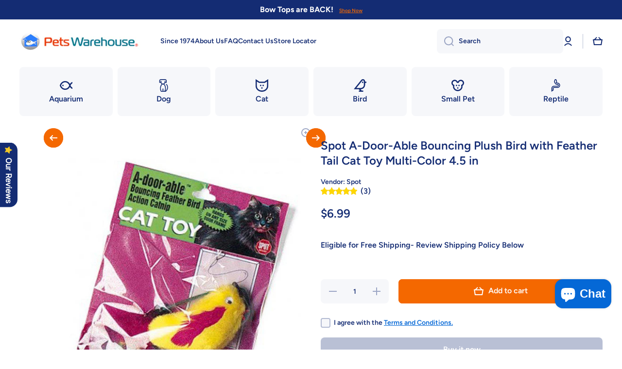

--- FILE ---
content_type: text/html; charset=utf-8
request_url: https://petswarehouse.com/products/spot-ethical-a-door-able-bouncing-plush-bird-with-feather-tail-l-b?setCurrencyId=4
body_size: 66423
content:
<!doctype html>
<html class="no-js" lang="en" data-role="main">
  <head>
    <meta name="google-site-verification" content="bC3wQHoRSjK4oRVxUIerUTgZHT84_gJtMMzztRhm4lA" />
    <meta name="msvalidate.01" content="189AB1326851F7BDD761F38C20E9AB05" />
    <meta charset="utf-8">
    <meta http-equiv="X-UA-Compatible" content="IE=edge">
    <meta name="viewport" content="width=device-width,initial-scale=1">
    <meta name="theme-color" content="">
    <link rel="canonical" href="https://petswarehouse.com/products/spot-ethical-a-door-able-bouncing-plush-bird-with-feather-tail-l-b">
    <link rel="preconnect" href="https://cdn.shopify.com" crossorigin>

    
  
  <link rel="canonical" href="https://petswarehouse.com/products/spot-ethical-a-door-able-bouncing-plush-bird-with-feather-tail-l-b">



<link rel="icon" type="image/png" href="//petswarehouse.com/cdn/shop/files/P.png?crop=center&height=32&v=1708051318&width=32"><link rel="preconnect" href="https://fonts.shopifycdn.com" crossorigin><link rel="preconnect" href="https://fonts.shopifycdn.com" crossorigin><title>
      Spot Ethical A-door-able Bouncing Plush Bird With Feather Tail 077234024751
 &ndash; Pets Warehouse</title>

    
      <meta name="description" content="Pets Warehouse Since 1974 A trusted online pet supply store Spot Ethical A-door-able Bouncing Plush Bird With Feather Tail">
    

    

<meta property="og:site_name" content="Pets Warehouse">
<meta property="og:url" content="https://petswarehouse.com/products/spot-ethical-a-door-able-bouncing-plush-bird-with-feather-tail-l-b">
<meta property="og:title" content="Spot Ethical A-door-able Bouncing Plush Bird With Feather Tail 077234024751">
<meta property="og:type" content="product">
<meta property="og:description" content="Pets Warehouse Since 1974 A trusted online pet supply store Spot Ethical A-door-able Bouncing Plush Bird With Feather Tail"><meta property="og:image" content="http://petswarehouse.com/cdn/shop/files/spot-a-door-able-bouncing-plush-bird-with-feather-tail-cat-toy-545.jpg?v=1712726418">
  <meta property="og:image:secure_url" content="https://petswarehouse.com/cdn/shop/files/spot-a-door-able-bouncing-plush-bird-with-feather-tail-cat-toy-545.jpg?v=1712726418">
  <meta property="og:image:width" content="751">
  <meta property="og:image:height" content="1000"><meta property="og:price:amount" content="6.99">
  <meta property="og:price:currency" content="USD"><meta name="twitter:card" content="summary_large_image">
<meta name="twitter:title" content="Spot Ethical A-door-able Bouncing Plush Bird With Feather Tail 077234024751">
<meta name="twitter:description" content="Pets Warehouse Since 1974 A trusted online pet supply store Spot Ethical A-door-able Bouncing Plush Bird With Feather Tail">

    <script async crossorigin fetchpriority="high" src="/cdn/shopifycloud/importmap-polyfill/es-modules-shim.2.4.0.js"></script>
<script src="//petswarehouse.com/cdn/shop/t/24/assets/constants.js?v=58251544750838685771765395777" defer="defer"></script>
    <script src="//petswarehouse.com/cdn/shop/t/24/assets/pubsub.js?v=158357773527763999511765395784" defer="defer"></script>
    <script src="//petswarehouse.com/cdn/shop/t/24/assets/global.js?v=87827154047546529161765395780" defer="defer"></script>
    
    <script>window.performance && window.performance.mark && window.performance.mark('shopify.content_for_header.start');</script><meta name="google-site-verification" content="6hDRDWj8JpSOH63BmuPot8dfpefDkeBl1fATn6WcF44">
<meta id="shopify-digital-wallet" name="shopify-digital-wallet" content="/83505774879/digital_wallets/dialog">
<meta name="shopify-checkout-api-token" content="a3797bcd18950ac79e1152a4d5b9305c">
<link rel="alternate" type="application/json+oembed" href="https://petswarehouse.com/products/spot-ethical-a-door-able-bouncing-plush-bird-with-feather-tail-l-b.oembed">
<script async="async" src="/checkouts/internal/preloads.js?locale=en-US"></script>
<link rel="preconnect" href="https://shop.app" crossorigin="anonymous">
<script async="async" src="https://shop.app/checkouts/internal/preloads.js?locale=en-US&shop_id=83505774879" crossorigin="anonymous"></script>
<script id="apple-pay-shop-capabilities" type="application/json">{"shopId":83505774879,"countryCode":"US","currencyCode":"USD","merchantCapabilities":["supports3DS"],"merchantId":"gid:\/\/shopify\/Shop\/83505774879","merchantName":"Pets Warehouse","requiredBillingContactFields":["postalAddress","email","phone"],"requiredShippingContactFields":["postalAddress","email","phone"],"shippingType":"shipping","supportedNetworks":["visa","masterCard","amex","discover","elo","jcb"],"total":{"type":"pending","label":"Pets Warehouse","amount":"1.00"},"shopifyPaymentsEnabled":true,"supportsSubscriptions":true}</script>
<script id="shopify-features" type="application/json">{"accessToken":"a3797bcd18950ac79e1152a4d5b9305c","betas":["rich-media-storefront-analytics"],"domain":"petswarehouse.com","predictiveSearch":true,"shopId":83505774879,"locale":"en"}</script>
<script>var Shopify = Shopify || {};
Shopify.shop = "06bd8c.myshopify.com";
Shopify.locale = "en";
Shopify.currency = {"active":"USD","rate":"1.0"};
Shopify.country = "US";
Shopify.theme = {"name":"Updated Current PW","id":179804864799,"schema_name":"Minion","schema_version":"4.1.0","theme_store_id":1571,"role":"main"};
Shopify.theme.handle = "null";
Shopify.theme.style = {"id":null,"handle":null};
Shopify.cdnHost = "petswarehouse.com/cdn";
Shopify.routes = Shopify.routes || {};
Shopify.routes.root = "/";</script>
<script type="module">!function(o){(o.Shopify=o.Shopify||{}).modules=!0}(window);</script>
<script>!function(o){function n(){var o=[];function n(){o.push(Array.prototype.slice.apply(arguments))}return n.q=o,n}var t=o.Shopify=o.Shopify||{};t.loadFeatures=n(),t.autoloadFeatures=n()}(window);</script>
<script>
  window.ShopifyPay = window.ShopifyPay || {};
  window.ShopifyPay.apiHost = "shop.app\/pay";
  window.ShopifyPay.redirectState = null;
</script>
<script id="shop-js-analytics" type="application/json">{"pageType":"product"}</script>
<script defer="defer" async type="module" src="//petswarehouse.com/cdn/shopifycloud/shop-js/modules/v2/client.init-shop-cart-sync_BN7fPSNr.en.esm.js"></script>
<script defer="defer" async type="module" src="//petswarehouse.com/cdn/shopifycloud/shop-js/modules/v2/chunk.common_Cbph3Kss.esm.js"></script>
<script defer="defer" async type="module" src="//petswarehouse.com/cdn/shopifycloud/shop-js/modules/v2/chunk.modal_DKumMAJ1.esm.js"></script>
<script type="module">
  await import("//petswarehouse.com/cdn/shopifycloud/shop-js/modules/v2/client.init-shop-cart-sync_BN7fPSNr.en.esm.js");
await import("//petswarehouse.com/cdn/shopifycloud/shop-js/modules/v2/chunk.common_Cbph3Kss.esm.js");
await import("//petswarehouse.com/cdn/shopifycloud/shop-js/modules/v2/chunk.modal_DKumMAJ1.esm.js");

  window.Shopify.SignInWithShop?.initShopCartSync?.({"fedCMEnabled":true,"windoidEnabled":true});

</script>
<script>
  window.Shopify = window.Shopify || {};
  if (!window.Shopify.featureAssets) window.Shopify.featureAssets = {};
  window.Shopify.featureAssets['shop-js'] = {"shop-cart-sync":["modules/v2/client.shop-cart-sync_CJVUk8Jm.en.esm.js","modules/v2/chunk.common_Cbph3Kss.esm.js","modules/v2/chunk.modal_DKumMAJ1.esm.js"],"init-fed-cm":["modules/v2/client.init-fed-cm_7Fvt41F4.en.esm.js","modules/v2/chunk.common_Cbph3Kss.esm.js","modules/v2/chunk.modal_DKumMAJ1.esm.js"],"init-shop-email-lookup-coordinator":["modules/v2/client.init-shop-email-lookup-coordinator_Cc088_bR.en.esm.js","modules/v2/chunk.common_Cbph3Kss.esm.js","modules/v2/chunk.modal_DKumMAJ1.esm.js"],"init-windoid":["modules/v2/client.init-windoid_hPopwJRj.en.esm.js","modules/v2/chunk.common_Cbph3Kss.esm.js","modules/v2/chunk.modal_DKumMAJ1.esm.js"],"shop-button":["modules/v2/client.shop-button_B0jaPSNF.en.esm.js","modules/v2/chunk.common_Cbph3Kss.esm.js","modules/v2/chunk.modal_DKumMAJ1.esm.js"],"shop-cash-offers":["modules/v2/client.shop-cash-offers_DPIskqss.en.esm.js","modules/v2/chunk.common_Cbph3Kss.esm.js","modules/v2/chunk.modal_DKumMAJ1.esm.js"],"shop-toast-manager":["modules/v2/client.shop-toast-manager_CK7RT69O.en.esm.js","modules/v2/chunk.common_Cbph3Kss.esm.js","modules/v2/chunk.modal_DKumMAJ1.esm.js"],"init-shop-cart-sync":["modules/v2/client.init-shop-cart-sync_BN7fPSNr.en.esm.js","modules/v2/chunk.common_Cbph3Kss.esm.js","modules/v2/chunk.modal_DKumMAJ1.esm.js"],"init-customer-accounts-sign-up":["modules/v2/client.init-customer-accounts-sign-up_CfPf4CXf.en.esm.js","modules/v2/client.shop-login-button_DeIztwXF.en.esm.js","modules/v2/chunk.common_Cbph3Kss.esm.js","modules/v2/chunk.modal_DKumMAJ1.esm.js"],"pay-button":["modules/v2/client.pay-button_CgIwFSYN.en.esm.js","modules/v2/chunk.common_Cbph3Kss.esm.js","modules/v2/chunk.modal_DKumMAJ1.esm.js"],"init-customer-accounts":["modules/v2/client.init-customer-accounts_DQ3x16JI.en.esm.js","modules/v2/client.shop-login-button_DeIztwXF.en.esm.js","modules/v2/chunk.common_Cbph3Kss.esm.js","modules/v2/chunk.modal_DKumMAJ1.esm.js"],"avatar":["modules/v2/client.avatar_BTnouDA3.en.esm.js"],"init-shop-for-new-customer-accounts":["modules/v2/client.init-shop-for-new-customer-accounts_CsZy_esa.en.esm.js","modules/v2/client.shop-login-button_DeIztwXF.en.esm.js","modules/v2/chunk.common_Cbph3Kss.esm.js","modules/v2/chunk.modal_DKumMAJ1.esm.js"],"shop-follow-button":["modules/v2/client.shop-follow-button_BRMJjgGd.en.esm.js","modules/v2/chunk.common_Cbph3Kss.esm.js","modules/v2/chunk.modal_DKumMAJ1.esm.js"],"checkout-modal":["modules/v2/client.checkout-modal_B9Drz_yf.en.esm.js","modules/v2/chunk.common_Cbph3Kss.esm.js","modules/v2/chunk.modal_DKumMAJ1.esm.js"],"shop-login-button":["modules/v2/client.shop-login-button_DeIztwXF.en.esm.js","modules/v2/chunk.common_Cbph3Kss.esm.js","modules/v2/chunk.modal_DKumMAJ1.esm.js"],"lead-capture":["modules/v2/client.lead-capture_DXYzFM3R.en.esm.js","modules/v2/chunk.common_Cbph3Kss.esm.js","modules/v2/chunk.modal_DKumMAJ1.esm.js"],"shop-login":["modules/v2/client.shop-login_CA5pJqmO.en.esm.js","modules/v2/chunk.common_Cbph3Kss.esm.js","modules/v2/chunk.modal_DKumMAJ1.esm.js"],"payment-terms":["modules/v2/client.payment-terms_BxzfvcZJ.en.esm.js","modules/v2/chunk.common_Cbph3Kss.esm.js","modules/v2/chunk.modal_DKumMAJ1.esm.js"]};
</script>
<script>(function() {
  var isLoaded = false;
  function asyncLoad() {
    if (isLoaded) return;
    isLoaded = true;
    var urls = ["https:\/\/services.nofraud.com\/js\/device.js?shop=06bd8c.myshopify.com"];
    for (var i = 0; i < urls.length; i++) {
      var s = document.createElement('script');
      s.type = 'text/javascript';
      s.async = true;
      s.src = urls[i];
      var x = document.getElementsByTagName('script')[0];
      x.parentNode.insertBefore(s, x);
    }
  };
  if(window.attachEvent) {
    window.attachEvent('onload', asyncLoad);
  } else {
    window.addEventListener('load', asyncLoad, false);
  }
})();</script>
<script id="__st">var __st={"a":83505774879,"offset":-18000,"reqid":"0ab87a90-def1-4daa-9876-24235e577976-1770042930","pageurl":"petswarehouse.com\/products\/spot-ethical-a-door-able-bouncing-plush-bird-with-feather-tail-l-b?setCurrencyId=4","u":"03cf12253b28","p":"product","rtyp":"product","rid":8729558614303};</script>
<script>window.ShopifyPaypalV4VisibilityTracking = true;</script>
<script id="captcha-bootstrap">!function(){'use strict';const t='contact',e='account',n='new_comment',o=[[t,t],['blogs',n],['comments',n],[t,'customer']],c=[[e,'customer_login'],[e,'guest_login'],[e,'recover_customer_password'],[e,'create_customer']],r=t=>t.map((([t,e])=>`form[action*='/${t}']:not([data-nocaptcha='true']) input[name='form_type'][value='${e}']`)).join(','),a=t=>()=>t?[...document.querySelectorAll(t)].map((t=>t.form)):[];function s(){const t=[...o],e=r(t);return a(e)}const i='password',u='form_key',d=['recaptcha-v3-token','g-recaptcha-response','h-captcha-response',i],f=()=>{try{return window.sessionStorage}catch{return}},m='__shopify_v',_=t=>t.elements[u];function p(t,e,n=!1){try{const o=window.sessionStorage,c=JSON.parse(o.getItem(e)),{data:r}=function(t){const{data:e,action:n}=t;return t[m]||n?{data:e,action:n}:{data:t,action:n}}(c);for(const[e,n]of Object.entries(r))t.elements[e]&&(t.elements[e].value=n);n&&o.removeItem(e)}catch(o){console.error('form repopulation failed',{error:o})}}const l='form_type',E='cptcha';function T(t){t.dataset[E]=!0}const w=window,h=w.document,L='Shopify',v='ce_forms',y='captcha';let A=!1;((t,e)=>{const n=(g='f06e6c50-85a8-45c8-87d0-21a2b65856fe',I='https://cdn.shopify.com/shopifycloud/storefront-forms-hcaptcha/ce_storefront_forms_captcha_hcaptcha.v1.5.2.iife.js',D={infoText:'Protected by hCaptcha',privacyText:'Privacy',termsText:'Terms'},(t,e,n)=>{const o=w[L][v],c=o.bindForm;if(c)return c(t,g,e,D).then(n);var r;o.q.push([[t,g,e,D],n]),r=I,A||(h.body.append(Object.assign(h.createElement('script'),{id:'captcha-provider',async:!0,src:r})),A=!0)});var g,I,D;w[L]=w[L]||{},w[L][v]=w[L][v]||{},w[L][v].q=[],w[L][y]=w[L][y]||{},w[L][y].protect=function(t,e){n(t,void 0,e),T(t)},Object.freeze(w[L][y]),function(t,e,n,w,h,L){const[v,y,A,g]=function(t,e,n){const i=e?o:[],u=t?c:[],d=[...i,...u],f=r(d),m=r(i),_=r(d.filter((([t,e])=>n.includes(e))));return[a(f),a(m),a(_),s()]}(w,h,L),I=t=>{const e=t.target;return e instanceof HTMLFormElement?e:e&&e.form},D=t=>v().includes(t);t.addEventListener('submit',(t=>{const e=I(t);if(!e)return;const n=D(e)&&!e.dataset.hcaptchaBound&&!e.dataset.recaptchaBound,o=_(e),c=g().includes(e)&&(!o||!o.value);(n||c)&&t.preventDefault(),c&&!n&&(function(t){try{if(!f())return;!function(t){const e=f();if(!e)return;const n=_(t);if(!n)return;const o=n.value;o&&e.removeItem(o)}(t);const e=Array.from(Array(32),(()=>Math.random().toString(36)[2])).join('');!function(t,e){_(t)||t.append(Object.assign(document.createElement('input'),{type:'hidden',name:u})),t.elements[u].value=e}(t,e),function(t,e){const n=f();if(!n)return;const o=[...t.querySelectorAll(`input[type='${i}']`)].map((({name:t})=>t)),c=[...d,...o],r={};for(const[a,s]of new FormData(t).entries())c.includes(a)||(r[a]=s);n.setItem(e,JSON.stringify({[m]:1,action:t.action,data:r}))}(t,e)}catch(e){console.error('failed to persist form',e)}}(e),e.submit())}));const S=(t,e)=>{t&&!t.dataset[E]&&(n(t,e.some((e=>e===t))),T(t))};for(const o of['focusin','change'])t.addEventListener(o,(t=>{const e=I(t);D(e)&&S(e,y())}));const B=e.get('form_key'),M=e.get(l),P=B&&M;t.addEventListener('DOMContentLoaded',(()=>{const t=y();if(P)for(const e of t)e.elements[l].value===M&&p(e,B);[...new Set([...A(),...v().filter((t=>'true'===t.dataset.shopifyCaptcha))])].forEach((e=>S(e,t)))}))}(h,new URLSearchParams(w.location.search),n,t,e,['guest_login'])})(!0,!0)}();</script>
<script integrity="sha256-4kQ18oKyAcykRKYeNunJcIwy7WH5gtpwJnB7kiuLZ1E=" data-source-attribution="shopify.loadfeatures" defer="defer" src="//petswarehouse.com/cdn/shopifycloud/storefront/assets/storefront/load_feature-a0a9edcb.js" crossorigin="anonymous"></script>
<script crossorigin="anonymous" defer="defer" src="//petswarehouse.com/cdn/shopifycloud/storefront/assets/shopify_pay/storefront-65b4c6d7.js?v=20250812"></script>
<script data-source-attribution="shopify.dynamic_checkout.dynamic.init">var Shopify=Shopify||{};Shopify.PaymentButton=Shopify.PaymentButton||{isStorefrontPortableWallets:!0,init:function(){window.Shopify.PaymentButton.init=function(){};var t=document.createElement("script");t.src="https://petswarehouse.com/cdn/shopifycloud/portable-wallets/latest/portable-wallets.en.js",t.type="module",document.head.appendChild(t)}};
</script>
<script data-source-attribution="shopify.dynamic_checkout.buyer_consent">
  function portableWalletsHideBuyerConsent(e){var t=document.getElementById("shopify-buyer-consent"),n=document.getElementById("shopify-subscription-policy-button");t&&n&&(t.classList.add("hidden"),t.setAttribute("aria-hidden","true"),n.removeEventListener("click",e))}function portableWalletsShowBuyerConsent(e){var t=document.getElementById("shopify-buyer-consent"),n=document.getElementById("shopify-subscription-policy-button");t&&n&&(t.classList.remove("hidden"),t.removeAttribute("aria-hidden"),n.addEventListener("click",e))}window.Shopify?.PaymentButton&&(window.Shopify.PaymentButton.hideBuyerConsent=portableWalletsHideBuyerConsent,window.Shopify.PaymentButton.showBuyerConsent=portableWalletsShowBuyerConsent);
</script>
<script>
  function portableWalletsCleanup(e){e&&e.src&&console.error("Failed to load portable wallets script "+e.src);var t=document.querySelectorAll("shopify-accelerated-checkout .shopify-payment-button__skeleton, shopify-accelerated-checkout-cart .wallet-cart-button__skeleton"),e=document.getElementById("shopify-buyer-consent");for(let e=0;e<t.length;e++)t[e].remove();e&&e.remove()}function portableWalletsNotLoadedAsModule(e){e instanceof ErrorEvent&&"string"==typeof e.message&&e.message.includes("import.meta")&&"string"==typeof e.filename&&e.filename.includes("portable-wallets")&&(window.removeEventListener("error",portableWalletsNotLoadedAsModule),window.Shopify.PaymentButton.failedToLoad=e,"loading"===document.readyState?document.addEventListener("DOMContentLoaded",window.Shopify.PaymentButton.init):window.Shopify.PaymentButton.init())}window.addEventListener("error",portableWalletsNotLoadedAsModule);
</script>

<script type="module" src="https://petswarehouse.com/cdn/shopifycloud/portable-wallets/latest/portable-wallets.en.js" onError="portableWalletsCleanup(this)" crossorigin="anonymous"></script>
<script nomodule>
  document.addEventListener("DOMContentLoaded", portableWalletsCleanup);
</script>

<link id="shopify-accelerated-checkout-styles" rel="stylesheet" media="screen" href="https://petswarehouse.com/cdn/shopifycloud/portable-wallets/latest/accelerated-checkout-backwards-compat.css" crossorigin="anonymous">
<style id="shopify-accelerated-checkout-cart">
        #shopify-buyer-consent {
  margin-top: 1em;
  display: inline-block;
  width: 100%;
}

#shopify-buyer-consent.hidden {
  display: none;
}

#shopify-subscription-policy-button {
  background: none;
  border: none;
  padding: 0;
  text-decoration: underline;
  font-size: inherit;
  cursor: pointer;
}

#shopify-subscription-policy-button::before {
  box-shadow: none;
}

      </style>
<script id="sections-script" data-sections="main-product,footer" defer="defer" src="//petswarehouse.com/cdn/shop/t/24/compiled_assets/scripts.js?v=1638"></script>
<script>window.performance && window.performance.mark && window.performance.mark('shopify.content_for_header.end');</script>

    
    <style data-shopify>    
      @font-face {
  font-family: Figtree;
  font-weight: 600;
  font-style: normal;
  font-display: swap;
  src: url("//petswarehouse.com/cdn/fonts/figtree/figtree_n6.9d1ea52bb49a0a86cfd1b0383d00f83d3fcc14de.woff2") format("woff2"),
       url("//petswarehouse.com/cdn/fonts/figtree/figtree_n6.f0fcdea525a0e47b2ae4ab645832a8e8a96d31d3.woff") format("woff");
}

@font-face {
  font-family: Figtree;
  font-weight: 600;
  font-style: normal;
  font-display: swap;
  src: url("//petswarehouse.com/cdn/fonts/figtree/figtree_n6.9d1ea52bb49a0a86cfd1b0383d00f83d3fcc14de.woff2") format("woff2"),
       url("//petswarehouse.com/cdn/fonts/figtree/figtree_n6.f0fcdea525a0e47b2ae4ab645832a8e8a96d31d3.woff") format("woff");
}

@font-face {
  font-family: Figtree;
  font-weight: 600;
  font-style: italic;
  font-display: swap;
  src: url("//petswarehouse.com/cdn/fonts/figtree/figtree_i6.702baae75738b446cfbed6ac0d60cab7b21e61ba.woff2") format("woff2"),
       url("//petswarehouse.com/cdn/fonts/figtree/figtree_i6.6b8dc40d16c9905d29525156e284509f871ce8f9.woff") format("woff");
}

      @font-face {
  font-family: Figtree;
  font-weight: 600;
  font-style: italic;
  font-display: swap;
  src: url("//petswarehouse.com/cdn/fonts/figtree/figtree_i6.702baae75738b446cfbed6ac0d60cab7b21e61ba.woff2") format("woff2"),
       url("//petswarehouse.com/cdn/fonts/figtree/figtree_i6.6b8dc40d16c9905d29525156e284509f871ce8f9.woff") format("woff");
}

      @font-face {
  font-family: Figtree;
  font-weight: 700;
  font-style: normal;
  font-display: swap;
  src: url("//petswarehouse.com/cdn/fonts/figtree/figtree_n7.2fd9bfe01586148e644724096c9d75e8c7a90e55.woff2") format("woff2"),
       url("//petswarehouse.com/cdn/fonts/figtree/figtree_n7.ea05de92d862f9594794ab281c4c3a67501ef5fc.woff") format("woff");
}

      @font-face {
  font-family: Figtree;
  font-weight: 600;
  font-style: normal;
  font-display: swap;
  src: url("//petswarehouse.com/cdn/fonts/figtree/figtree_n6.9d1ea52bb49a0a86cfd1b0383d00f83d3fcc14de.woff2") format("woff2"),
       url("//petswarehouse.com/cdn/fonts/figtree/figtree_n6.f0fcdea525a0e47b2ae4ab645832a8e8a96d31d3.woff") format("woff");
}

    
      :root {
    	--duration-short: .2s;
        --duration-medium: .3s;
    	--duration-large: .5s;
    	--animation-bezier: ease;
    	--zoom-animation-bezier: cubic-bezier(.15,.75,.5,1);
    
        --animation-type: cubic-bezier(0, 0, 0.3, 1);
        --animation-time: .5s;

        --product-thumbnail_move-up: 0.35s;
        --product-thumbnail_move-up_type: linear;
        --product-thumbnail-button_opacity_hover: 0.15s;
        --product-thumbnail-button_opacity_over: 0.3s;
        --product-thumbnail-button_opacity_type: linear;
        --product-thumbnail-button_move: 0.35s;
        --product-thumbnail-button_move_type: linear;

        --font-heading-family: Figtree, sans-serif;
        --font-heading-style: normal;
        --font-heading-weight: 700;
        --font-heading-family-2: Figtree, sans-serif;
        --font-heading-style-2: normal;
        --font-heading-weight-2: 600;
    
        --font-body-family: Figtree, sans-serif;
        --font-body-style: normal;
        --font-body-weight: 600;
        --font-body-bold-weight: 600;
        --font-button-weight: 600;
    
    	  --font-heading-scale: 1.0;
        --font-heading-scale-2: 1.0;
        --font-body-scale: 1.0;
    
        --font-body-size: calc(16px * var(--font-body-scale));
        --font-body-line-height: 130%;
        --font-body2-size: calc(14px * var(--font-body-scale));
        --font-body2-line-height: 130%;
        --font-body3-size: calc(12px * var(--font-body-scale));
        --font-body3-line-height: 130%;
        --font-body4-size: calc(10px * var(--font-body-scale));
        --font-body4-line-height: 130%;

        --color-body-background: #FFFFFF;
        --color-secondary-background: #f6f7fa;
      	--color-section-background: var(--color-secondary-background);--color-simple-dropdown: #ffffff;
        --color-vertical-menu-dropdown: #ffffff;

        --color-base:#142c73;
    	  --color-base-rgb: 20, 44, 115;
        --color-accent:#f46800;
        --color-subheading: var(--color-accent);
        --color-text-link:#0568d6;

        --color-price: #142c73;
        --color-old-price: #d20404;
        --color-lines-borders: rgba(20, 44, 115, 0.3);
        --color-input-background: #f6f7fa;
        --color-input-text: #142c73;
        --color-input-background-active: var(--color-body-background);
        --opacity-icons: 0.4;

    	  --mobile-focus-color: rgba(20, 44, 115, 0.04);

    	  --shadow: 0px 4px 20px rgba(22, 19, 69, 0.13);
        --card-price-size: calc(17px * var(--font-heading-scale));--auto-text-color-button-light:#ffffff;
    	--auto-text-color-button-dark:var(--color-base);
    	--auto-input-color-active-border-light: rgba(255,255,255,0.3);
    	--auto-input-color-active-border-dark:rgba(var(--color-base-rgb),0.3);--auto-text-color-input-light:#ffffff;
    	--auto-text-color-input-dark:var(--color-input-text);--auto-text-color-accent: #ffffff
   		
;--auto-text-color--with-base-color: #ffffff;--radius: 8px;
    	--radius-input: 8px;
    	--radius-button: 8px;
    	--radius-badge:3px;
    	--radius-checkbox:4px;
        --radius-menu: 8px;

        --color-badge-1:#d20404;--color-badge-1-text: var(--auto-text-color-button-light);--color-badge-2:#ef6c00;--color-badge-2-text: var(--auto-text-color-button-light);--color-badge-3:#142c73;--color-badge-3-text: var(--auto-text-color-button-light);--color-free-delivery-bar: #99D5CF;
      
    	--color-error: #d20404;
    
        --form_field-height: 50px;
        
        --page-width: 1300px;
        --page-padding: 20px;
        --page-padding-tablet: 20px;
        --page-padding-phone: 20px;

        --sections-top-spacing:15px;
    	--sections-top-spacing-mobile:80px;
		--sections-top-spacing--medium:50px;
    	--sections-top-spacing--medium-mobile:65px;
		--sections-top-spacing--small:25px;
    	--sections-top-spacing--small-mobile:25px;

        --padding1: 10px;
        --padding2: 20px;
        --padding3: 30px;
        --padding4: 40px;
    	--padding5: 60px;
        --padding-auto: 20px;
      }

      *,
      *::before,
      *::after {
      	box-sizing: border-box;
      }
      html {
        box-sizing: border-box;
        height: 100%;
     	-webkit-tap-highlight-color: transparent;
    	scroll-behavior: smooth;
      }
      body {
        display: grid;
        grid-template-rows: auto auto 1fr auto;
        grid-template-columns: 100%;
        min-height: 100%;
        margin: 0;
        font-size: var(--font-body-size);
        line-height: var(--font-body-line-height);
        color: var(--color-base);
    	background: var(--color-body-background);
        font-family: var(--font-body-family);
        font-style: var(--font-body-style);
        font-weight: var(--font-body-weight);
        -webkit-text-size-adjust: none;
    	text-size-adjust: none;
    	overflow-x: hidden;
      }.btn,
      .btn-color{
        --background: var(--color-accent);--color: var(--auto-text-color-button-light);
    	--fill: var(--auto-text-color-button-light);}.btn--secondary{
        --background: var(--color-base);--color: var(--auto-text-color-button-light);
    	--fill: var(--auto-text-color-button-light);}.btn.checkout-button-color,
      .btn.product-form__submit,
      .btn.btn--add-to-cart{
        --background: #f46800;--color: var(--auto-text-color-button-light);
    	--fill: var(--auto-text-color-button-light);}.btn.btn-quickview-color{
        --background: #FFFFFF;--color: var(--auto-text-color-button-dark);
    	--fill: var(--auto-text-color-button-dark);}

      
    
    .visually-hidden {
      position: absolute!important;
      overflow: hidden;
      margin: -1px;
      border: 0;
      clip: rect(0 0 0 0);
      word-wrap: normal!important;
    }
    .visually-hidden:not(:focus),
    .visually-hidden:not(:focus-visible){
      width: 1px;
      height: 1px;
      padding: 0;
    }
    .announcement-bar{
      opacity:0;
    }
    .popup-modal{
      display: none;
    }.js #MainContent{
      opacity:0;
      transition: opacity 1s var(--animation-bezier);
    }
    .js.dom-loaded #MainContent{
      opacity:1;
    }</style>

    <link href="//petswarehouse.com/cdn/shop/t/24/assets/base.css?v=67188733380114948991765395763" rel="stylesheet" type="text/css" media="all" />
    
<link rel="preload" as="font" href="//petswarehouse.com/cdn/fonts/figtree/figtree_n6.9d1ea52bb49a0a86cfd1b0383d00f83d3fcc14de.woff2" type="font/woff2" crossorigin><link rel="preload" as="font" href="//petswarehouse.com/cdn/fonts/figtree/figtree_n7.2fd9bfe01586148e644724096c9d75e8c7a90e55.woff2" type="font/woff2" crossorigin><link rel="preload" as="font" href="//petswarehouse.com/cdn/fonts/figtree/figtree_n6.9d1ea52bb49a0a86cfd1b0383d00f83d3fcc14de.woff2" type="font/woff2" crossorigin><link rel="stylesheet" href="//petswarehouse.com/cdn/shop/t/24/assets/component-predictive-search.css?v=94864108147250248381765395773" media="print" onload="this.media='all'"><script>
      document.documentElement.className = document.documentElement.className.replace('no-js', 'js');
      if (Shopify.designMode) {
        document.documentElement.classList.add('shopify-design-mode');
      }
      document.addEventListener("DOMContentLoaded", function(event) {
        document.documentElement.classList.add('dom-loaded');
        setTimeout(function(){document.querySelector('footer').classList.add('footer-loaded')}, 700);
      });
    </script>

    <script type="importmap">
      {
        "imports": {
          "@theme/module-count-up": "//petswarehouse.com/cdn/shop/t/24/assets/module-count-up.js?v=145688113582371974871765395781",
          "@theme/countUp": "//petswarehouse.com/cdn/shop/t/24/assets/countUp.min.js?v=126911781188379878681765395777"
        }
      }
    </script>
  <!-- BEGIN app block: shopify://apps/essential-a-b-testing/blocks/ab-testing/0154ac6b-7b9c-4958-8219-ed5b06e6d463 --><!-- END app block --><!-- BEGIN app block: shopify://apps/mappy-store-locator/blocks/bss-sl-script/edfca2bd-82ad-413c-b32c-580d239b17ab --><script id="bss-locator-config-data">
    var locatorData = {"storeId":3483,"domain":"06bd8c.myshopify.com","styleId":"cf4f5a2b0f0436f","pageId":133834932511,"redirectToPage":"store-locator-1","apiKey":"AIzaSyAPEnW-_MU_M13y4GPEpZKhQdqJ8omZGJI","translation":"{\"your_location\":\"Your Location\",\"radius\":\"Radius\",\"tag\":\"Tag\",\"search\":\"Search\",\"store\":\"Stores\",\"find_my_location\": \"Find my location\", \"schedule\": \"Schedule\",\"enter_your_location\": \"Enter your location\", \"list\": \"List\", \"map\": \"Map\", \"monday\": \"MONDAY\", \"tuesday\": \"TUESDAY\", \"wednesday\": \"WEDNESDAY\",\"thursday\": \"THURSDAY\", \"friday\": \"FRIDAY\", \"saturday\": \"SATURDAY\", \"sunday\": \"SUNDAY\", \"allday\": \"ALLDAY\",\"product\": \"Product\",\"dayoff\":\"DAYOFF\",\"storeResult\":\"store results\",\"distance\":\"Distance\",\"notFound\":\"Not found any stores\",\"noLimit\":\"No limit\",\"youAreHere\":\"You are here\",\"showing\":\"Showing\",\"all\":\"All\",\"filterByCountry\":\"Filter by country\",\"searchByLocation\":\"Location\",\"searchByPhone\":\"Phone\",\"searchByStoreName\":\"Store name\",\"enterPhoneNumber\":\"Enter phone number\",\"enterStoreName\":\"Enter store name\"}","planCode":"free","mapType":0,"mapStyleType":0,"customStyleId":"","zoom_map":"13","scheduleMenu":0,"addressMenu":1,"additionalAddressMenu":1,"phoneMenu":1,"faxMenu":0,"emailMenu":0,"websiteMenu":0,"storeLinkMenu":0,"notShowColonMenu":0,"scheduleMap":0,"addressMap":1,"additionalAddressMap":1,"phoneMap":1,"faxMap":0,"emailMap":0,"websiteMap":0,"storeLinkMap":0,"notShowColonMap":0,"directionLinkMenu":0,"directionLinkMap":1,"contactButtonLinkMenu":0,"contactButtonLinkMap":0,"autoDetectAddress":0,"radiusSearch":0,"defaultRadius":50,"searchResultQuantityDisplay":-1,"tagSearch":0,"tagOption":0,"countryOption":0,"pageTitle":null,"pageDescription":null,"showPageTitle":0,"showPageDescription":0,"showCountryFilter":0,"selectLocation":1,"selectPhone":0,"selectStoreName":0,"selectZipCode":0,"template":2,"templateCase":7,"layout":2,"enableSearchButton":1,"searchBarPosition":0,"distanceUnit":"miles","zoomCountLocation":1,"customFieldMap":1,"customFieldMenu":1,"defaultLat":"40.70044891","defaultLng":"-73.37917104","manual_default_address":0,"showAllAddress":1,"orderLocations":"priority","detectViewport":0,"createdAt":"2024-02-23T12:57:21.000Z","formActive":0,"formTitleActive":0,"formTitle":"","formDescription":"","formCustomCss":"","isNewPlaceAPI":false,"isRestricted":false,"tagList":[],"locationCount":4}
    if (typeof BSS_SL == 'undefined' || locatorData != "") {
        let storeLocators = []
        let tagList = []
        
        
        

        
            
            
            
            
                
                
                storeLocators = [...storeLocators, ...[{"id":316400,"storeName":"Petswarehouse Lindenhurst","address":"61 East Sunrise Hwy","additional_address":null,"country":"","city":"Lindenhurst","state":"New York","zipCode":"11757","phone":"631-842-1230","fax":"","email":"","description":"-Aquarium Department","web":"","tags":"","schedule":"[{\"date\":\"monday\",\"value\":\"\"},{\"date\":\"tuesday\",\"value\":\"\"},{\"date\":\"wednesday\",\"value\":\"\"},{\"date\":\"thursday\",\"value\":\"\"},{\"date\":\"friday\",\"value\":\"\"},{\"date\":\"saturday\",\"value\":\"\"},{\"date\":\"sunday\",\"value\":\"\"},{\"date\":\"schedule\",\"value\":false}]","img":"","img_s3":"","marker":"https://cms.mappy-app.com/image/location-pin.svg","marker_s3":"","lat":"40.7005167809985","lng":"-73.37908029556276","products":"","shopName":"06bd8c.myshopify.com","status":1,"custom":null,"positionLoca":1,"positionPhone":0,"positionFax":4,"positionEmail":2,"positionWeb":3,"positionSocial":5,"social_networks":"[{\"type\":\"Facebook\",\"enable\":false,\"content\":\"\"},{\"type\":\"Instagram\",\"enable\":false,\"content\":\"\"},{\"type\":\"YouTube\",\"enable\":false,\"content\":\"\"},{\"type\":\"Twitter\",\"enable\":false,\"content\":\"\"},{\"type\":\"LinkedIn\",\"enable\":false,\"content\":\"\"}]","active":1,"priority":9999,"deletedAt":null,"is_online_store":0,"source_ggs":null,"external_id":null,"createdAt":"2024-02-23T13:05:21.000Z","updatedAt":"2025-08-18T10:04:44.224Z","customField":[]},{"id":316403,"storeName":"Petswarehouse Bohemia","address":"4601 Sunrise Hwy","additional_address":null,"country":"","city":"Bohemia","state":"New York","zipCode":"11716","phone":"631-319-6350","fax":"","email":"","description":"-Next to Meat Farms","web":"","tags":"","schedule":"[{\"date\":\"monday\",\"value\":\"\"},{\"date\":\"tuesday\",\"value\":\"\"},{\"date\":\"wednesday\",\"value\":\"\"},{\"date\":\"thursday\",\"value\":\"\"},{\"date\":\"friday\",\"value\":\"\"},{\"date\":\"saturday\",\"value\":\"\"},{\"date\":\"sunday\",\"value\":\"\"},{\"date\":\"schedule\",\"value\":false}]","img":"","img_s3":"","marker":"https://cms.mappy-app.com/image/location-pin.svg","marker_s3":"","lat":"40.75560610000001","lng":"-73.11516","products":"","shopName":"06bd8c.myshopify.com","status":1,"custom":null,"positionLoca":1,"positionPhone":0,"positionFax":4,"positionEmail":2,"positionWeb":3,"positionSocial":5,"social_networks":"[{\"type\":\"Facebook\",\"enable\":false,\"content\":\"\"},{\"type\":\"Instagram\",\"enable\":false,\"content\":\"\"},{\"type\":\"YouTube\",\"enable\":false,\"content\":\"\"},{\"type\":\"Twitter\",\"enable\":false,\"content\":\"\"},{\"type\":\"LinkedIn\",\"enable\":false,\"content\":\"\"}]","active":1,"priority":10000,"deletedAt":null,"is_online_store":0,"source_ggs":null,"external_id":null,"createdAt":"2024-02-23T13:18:02.000Z","updatedAt":"2025-08-18T10:04:44.224Z","customField":[]},{"id":316401,"storeName":"Petswarehouse Selden","address":"291 Middle Country Rd","additional_address":null,"country":"","city":"Selden","state":"New York","zipCode":"11784","phone":"631-732-9050","fax":"","email":"","description":"-Next to Texas Roadhouse","web":"","tags":"","schedule":"[{\"date\":\"monday\",\"value\":\"\"},{\"date\":\"tuesday\",\"value\":\"\"},{\"date\":\"wednesday\",\"value\":\"\"},{\"date\":\"thursday\",\"value\":\"\"},{\"date\":\"friday\",\"value\":\"\"},{\"date\":\"saturday\",\"value\":\"\"},{\"date\":\"sunday\",\"value\":\"\"},{\"date\":\"schedule\",\"value\":false}]","img":"","img_s3":"","marker":"https://cms.mappy-app.com/image/location-pin.svg","marker_s3":"","lat":"40.8681192","lng":"-73.0271989","products":"","shopName":"06bd8c.myshopify.com","status":1,"custom":null,"positionLoca":1,"positionPhone":0,"positionFax":4,"positionEmail":2,"positionWeb":3,"positionSocial":5,"social_networks":"[{\"type\":\"Facebook\",\"enable\":false,\"content\":\"\"},{\"type\":\"Instagram\",\"enable\":false,\"content\":\"\"},{\"type\":\"YouTube\",\"enable\":false,\"content\":\"\"},{\"type\":\"Twitter\",\"enable\":false,\"content\":\"\"},{\"type\":\"LinkedIn\",\"enable\":false,\"content\":\"\"}]","active":1,"priority":10000,"deletedAt":null,"is_online_store":0,"source_ggs":null,"external_id":null,"createdAt":"2024-02-23T13:15:02.000Z","updatedAt":"2025-08-18T10:04:44.224Z","customField":[]},{"id":316402,"storeName":"Petswarehouse Shirley","address":"999 Montauk Hwy","additional_address":null,"country":"","city":"Shirley","state":"New York","zipCode":"11967","phone":"631-772-7570","fax":"","email":"","description":"-Next to Stop & Shop","web":"","tags":"","schedule":"[{\"date\":\"monday\",\"value\":\"\"},{\"date\":\"tuesday\",\"value\":\"\"},{\"date\":\"wednesday\",\"value\":\"\"},{\"date\":\"thursday\",\"value\":\"\"},{\"date\":\"friday\",\"value\":\"\"},{\"date\":\"saturday\",\"value\":\"\"},{\"date\":\"sunday\",\"value\":\"\"},{\"date\":\"schedule\",\"value\":false}]","img":"","img_s3":"","marker":"https://cms.mappy-app.com/image/location-pin.svg","marker_s3":"","lat":"40.805351","lng":"-72.85951349999999","products":"","shopName":"06bd8c.myshopify.com","status":1,"custom":null,"positionLoca":1,"positionPhone":0,"positionFax":4,"positionEmail":2,"positionWeb":3,"positionSocial":5,"social_networks":"[{\"type\":\"Facebook\",\"enable\":false,\"content\":\"\"},{\"type\":\"Instagram\",\"enable\":false,\"content\":\"\"},{\"type\":\"YouTube\",\"enable\":false,\"content\":\"\"},{\"type\":\"Twitter\",\"enable\":false,\"content\":\"\"},{\"type\":\"LinkedIn\",\"enable\":false,\"content\":\"\"}]","active":1,"priority":10000,"deletedAt":null,"is_online_store":0,"source_ggs":null,"external_id":null,"createdAt":"2024-02-23T13:16:24.000Z","updatedAt":"2025-08-18T10:04:44.224Z","customField":[]}]]
            
            
        

        let mapPopupData = {"id":3050,"shop_domain":"06bd8c.myshopify.com","enable":0,"pages":"specific_url,/pages/store-locator,https://petswarehouse.com/pages/store-locator","icon":"https://cms.mappy-app.com/image/location-pin.svg","show_search_bar":0,"show_on_mobile":1,"show_on_desktop":1,"mobile_position":"bottom-right","desktop_position":"bottom-right","newPages":"specific_url,/pages/store-locator,https://petswarehouse.com/pages/store-locator","typePage":"specific_url","show_on_desktop_css":"@media only screen and (min-width: 749px) {\n                #bss-map-popup {\n                    bottom: 6px;\n                    right: 5px;\n                }\n            }","show_on_mobile_css":"@media only screen and (max-width: 749px) {\n                #bss-map-popup {\n                    bottom: 6px;\n                    right: 5px;\n                }\n            }"}
        let isWatermark = 0
        var translationData = {"originalTranslation":{"all":"All","map":"Map","tag":"Tag","list":"List","store":"Stores","allday":"ALLDAY","dayoff":"DAYOFF","friday":"FRIDAY","monday":"MONDAY","radius":"Radius","search":"Search","sunday":"SUNDAY","noLimit":"No limit","product":"Product","showing":"Showing","tuesday":"TUESDAY","distance":"Distance","notFound":"Not found any stores","saturday":"SATURDAY","schedule":"Schedule","thursday":"THURSDAY","wednesday":"WEDNESDAY","youAreHere":"You are here","storeResult":"store results","searchByPhone":"Phone","your_location":"Your Location","enterStoreName":"Enter store name","filterByCountry":"Filter by country","enterPhoneNumber":"Enter phone number","find_my_location":"Find my location","searchByLocation":"Location","searchByStoreName":"Store name","enter_your_location":"Enter your location"},"translations":null};
        var BSS_SL_metaobject = {"isUseMetaobject":false,"storefrontAccessToken":null,"apiVersion":"2025-01"};       
        var BSS_SL = {
            ...locatorData,
            isWatermark,
            isOldUnlimited: locatorData.defaultRadius === 100 && !BSS_SL_metaobject,
            configData: storeLocators,
            tagData: tagList,
            enablePopup: mapPopupData.enable,
            pages: mapPopupData.newPages,
            typePage: mapPopupData.typePage,
            icon: mapPopupData.icon,
            showSearchBar: mapPopupData.show_search_bar,
            searchBar: locatorData.searchBar ?? 1,
            showOnMobile: mapPopupData.show_on_mobile,
            showOnDesktop: mapPopupData.show_on_desktop,
            mobilePosition: mapPopupData.mobile_position,
            desktopPosition: mapPopupData.desktop_position,
            mapLayout: locatorData.mapLayout || {
                desktop: {
                    type: locatorData.layout === 1 ? "combine" : "split",
                    layout: locatorData.template === 1 ? "left" : "right",
                    searchBarPosition: locatorData.searchBarPosition === 1 ? "menuBlock" : "aboveMap"
                },
                mobile: {
                    type: "hybrid",
                    layout: "left",
                    searchBarPosition: locatorData.searchBarPosition === 1 ? "menuBlock" : "aboveMap"
                }
            }
        };
    }
    Object.defineProperty(BSS_SL, 'planCode', { writable: false, configurable: false });
</script>
<script>
    function fn(){
        if (typeof BSS_SL.configData == 'undefined') {
                if(window.location.pathname == '/pages/store-locator' && document.getElementById("PageContainer")) document.getElementById("PageContainer").remove();
            }
        }
    if (document.readyState === "complete" || document.readyState === "interactive") setTimeout(fn, 1);
    else document.addEventListener("DOMContentLoaded", fn);
</script>


<script id="bss-locator-script">
    function bssLoadScript(src, callback) {
        const scriptTag = document.createElement("script");
        document.head.appendChild(scriptTag);
        scriptTag.defer = true;
        scriptTag.src = src;
        scriptTag.className = 'bss-script';
        if (callback) scriptTag.addEventListener('load', callback);
    }
    
    function loadScriptsSequentially(scripts) {
        return scripts.reduce((promise, script) => {
            return promise.then(() => {
                return new Promise((resolve) => {
                    bssLoadScript(script, resolve);
                });
            });
        }, Promise.resolve());
    }
    let scriptLocator = [
        "https://cdn.shopify.com/extensions/019c0e41-df83-765f-8e81-c1e4c8ed0499/store-locator-sever-216/assets/bss-sl.js"
    ];
    if (BSS_SL.mapType) {
        if (BSS_SL.zoomCountLocation == 0) {
            scriptLocator.unshift(`https://cdn.shopify.com/extensions/019c0e41-df83-765f-8e81-c1e4c8ed0499/store-locator-sever-216/assets/leaflet.markercluster.js`);
        }
        scriptLocator.unshift(`https://cdn.shopify.com/extensions/019c0e41-df83-765f-8e81-c1e4c8ed0499/store-locator-sever-216/assets/autocomplete.min.js`);
        scriptLocator.unshift(`https://cdn.shopify.com/extensions/019c0e41-df83-765f-8e81-c1e4c8ed0499/store-locator-sever-216/assets/leaflet.js`);
    } else if (BSS_SL.zoomCountLocation == 0) {
        scriptLocator.unshift(`https://cdn.shopify.com/extensions/019c0e41-df83-765f-8e81-c1e4c8ed0499/store-locator-sever-216/assets/marker-clusterer.js`);
    }
	loadScriptsSequentially(scriptLocator).then(() => {
        console.log('%c 😎😍🤩 STORE LOCATOR 🤩😍😎 ', 'font-weight: 600; font-size: 12px; background: rgb(255,175,175); background: radial-gradient(circle, rgba(255,175,175,1) 17%, rgba(233,189,148,1) 74%); color: #ffffff; padding: 4px 5px; border-radius: 15px');
        const storeLocatorEl = document.querySelector('#store-locator-page');
        if (storeLocatorEl) {
            storeLocatorEl.style.display = 'block'
        }
    });
</script>


<script id="bss-locator-config-setting">
    if (typeof BSS_SL == 'undefined') var BSS_SL = {};
    
    
</script>

    <script></script>

<!-- END app block --><script src="https://cdn.shopify.com/extensions/019b0289-a7b2-75c4-bc89-75da59821462/avada-app-75/assets/air-reviews-summary.js" type="text/javascript" defer="defer"></script>
<script src="https://cdn.shopify.com/extensions/019b0289-a7b2-75c4-bc89-75da59821462/avada-app-75/assets/air-reviews-block.js" type="text/javascript" defer="defer"></script>
<link href="https://cdn.shopify.com/extensions/019c0e41-df83-765f-8e81-c1e4c8ed0499/store-locator-sever-216/assets/bss-sl.css" rel="stylesheet" type="text/css" media="all">
<script src="https://cdn.shopify.com/extensions/6c66d7d0-f631-46bf-8039-ad48ac607ad6/forms-2301/assets/shopify-forms-loader.js" type="text/javascript" defer="defer"></script>
<script src="https://cdn.shopify.com/extensions/019b0289-a7b2-75c4-bc89-75da59821462/avada-app-75/assets/air-reviews.js" type="text/javascript" defer="defer"></script>
<script src="https://cdn.shopify.com/extensions/e8878072-2f6b-4e89-8082-94b04320908d/inbox-1254/assets/inbox-chat-loader.js" type="text/javascript" defer="defer"></script>
<link href="https://monorail-edge.shopifysvc.com" rel="dns-prefetch">
<script>(function(){if ("sendBeacon" in navigator && "performance" in window) {try {var session_token_from_headers = performance.getEntriesByType('navigation')[0].serverTiming.find(x => x.name == '_s').description;} catch {var session_token_from_headers = undefined;}var session_cookie_matches = document.cookie.match(/_shopify_s=([^;]*)/);var session_token_from_cookie = session_cookie_matches && session_cookie_matches.length === 2 ? session_cookie_matches[1] : "";var session_token = session_token_from_headers || session_token_from_cookie || "";function handle_abandonment_event(e) {var entries = performance.getEntries().filter(function(entry) {return /monorail-edge.shopifysvc.com/.test(entry.name);});if (!window.abandonment_tracked && entries.length === 0) {window.abandonment_tracked = true;var currentMs = Date.now();var navigation_start = performance.timing.navigationStart;var payload = {shop_id: 83505774879,url: window.location.href,navigation_start,duration: currentMs - navigation_start,session_token,page_type: "product"};window.navigator.sendBeacon("https://monorail-edge.shopifysvc.com/v1/produce", JSON.stringify({schema_id: "online_store_buyer_site_abandonment/1.1",payload: payload,metadata: {event_created_at_ms: currentMs,event_sent_at_ms: currentMs}}));}}window.addEventListener('pagehide', handle_abandonment_event);}}());</script>
<script id="web-pixels-manager-setup">(function e(e,d,r,n,o){if(void 0===o&&(o={}),!Boolean(null===(a=null===(i=window.Shopify)||void 0===i?void 0:i.analytics)||void 0===a?void 0:a.replayQueue)){var i,a;window.Shopify=window.Shopify||{};var t=window.Shopify;t.analytics=t.analytics||{};var s=t.analytics;s.replayQueue=[],s.publish=function(e,d,r){return s.replayQueue.push([e,d,r]),!0};try{self.performance.mark("wpm:start")}catch(e){}var l=function(){var e={modern:/Edge?\/(1{2}[4-9]|1[2-9]\d|[2-9]\d{2}|\d{4,})\.\d+(\.\d+|)|Firefox\/(1{2}[4-9]|1[2-9]\d|[2-9]\d{2}|\d{4,})\.\d+(\.\d+|)|Chrom(ium|e)\/(9{2}|\d{3,})\.\d+(\.\d+|)|(Maci|X1{2}).+ Version\/(15\.\d+|(1[6-9]|[2-9]\d|\d{3,})\.\d+)([,.]\d+|)( \(\w+\)|)( Mobile\/\w+|) Safari\/|Chrome.+OPR\/(9{2}|\d{3,})\.\d+\.\d+|(CPU[ +]OS|iPhone[ +]OS|CPU[ +]iPhone|CPU IPhone OS|CPU iPad OS)[ +]+(15[._]\d+|(1[6-9]|[2-9]\d|\d{3,})[._]\d+)([._]\d+|)|Android:?[ /-](13[3-9]|1[4-9]\d|[2-9]\d{2}|\d{4,})(\.\d+|)(\.\d+|)|Android.+Firefox\/(13[5-9]|1[4-9]\d|[2-9]\d{2}|\d{4,})\.\d+(\.\d+|)|Android.+Chrom(ium|e)\/(13[3-9]|1[4-9]\d|[2-9]\d{2}|\d{4,})\.\d+(\.\d+|)|SamsungBrowser\/([2-9]\d|\d{3,})\.\d+/,legacy:/Edge?\/(1[6-9]|[2-9]\d|\d{3,})\.\d+(\.\d+|)|Firefox\/(5[4-9]|[6-9]\d|\d{3,})\.\d+(\.\d+|)|Chrom(ium|e)\/(5[1-9]|[6-9]\d|\d{3,})\.\d+(\.\d+|)([\d.]+$|.*Safari\/(?![\d.]+ Edge\/[\d.]+$))|(Maci|X1{2}).+ Version\/(10\.\d+|(1[1-9]|[2-9]\d|\d{3,})\.\d+)([,.]\d+|)( \(\w+\)|)( Mobile\/\w+|) Safari\/|Chrome.+OPR\/(3[89]|[4-9]\d|\d{3,})\.\d+\.\d+|(CPU[ +]OS|iPhone[ +]OS|CPU[ +]iPhone|CPU IPhone OS|CPU iPad OS)[ +]+(10[._]\d+|(1[1-9]|[2-9]\d|\d{3,})[._]\d+)([._]\d+|)|Android:?[ /-](13[3-9]|1[4-9]\d|[2-9]\d{2}|\d{4,})(\.\d+|)(\.\d+|)|Mobile Safari.+OPR\/([89]\d|\d{3,})\.\d+\.\d+|Android.+Firefox\/(13[5-9]|1[4-9]\d|[2-9]\d{2}|\d{4,})\.\d+(\.\d+|)|Android.+Chrom(ium|e)\/(13[3-9]|1[4-9]\d|[2-9]\d{2}|\d{4,})\.\d+(\.\d+|)|Android.+(UC? ?Browser|UCWEB|U3)[ /]?(15\.([5-9]|\d{2,})|(1[6-9]|[2-9]\d|\d{3,})\.\d+)\.\d+|SamsungBrowser\/(5\.\d+|([6-9]|\d{2,})\.\d+)|Android.+MQ{2}Browser\/(14(\.(9|\d{2,})|)|(1[5-9]|[2-9]\d|\d{3,})(\.\d+|))(\.\d+|)|K[Aa][Ii]OS\/(3\.\d+|([4-9]|\d{2,})\.\d+)(\.\d+|)/},d=e.modern,r=e.legacy,n=navigator.userAgent;return n.match(d)?"modern":n.match(r)?"legacy":"unknown"}(),u="modern"===l?"modern":"legacy",c=(null!=n?n:{modern:"",legacy:""})[u],f=function(e){return[e.baseUrl,"/wpm","/b",e.hashVersion,"modern"===e.buildTarget?"m":"l",".js"].join("")}({baseUrl:d,hashVersion:r,buildTarget:u}),m=function(e){var d=e.version,r=e.bundleTarget,n=e.surface,o=e.pageUrl,i=e.monorailEndpoint;return{emit:function(e){var a=e.status,t=e.errorMsg,s=(new Date).getTime(),l=JSON.stringify({metadata:{event_sent_at_ms:s},events:[{schema_id:"web_pixels_manager_load/3.1",payload:{version:d,bundle_target:r,page_url:o,status:a,surface:n,error_msg:t},metadata:{event_created_at_ms:s}}]});if(!i)return console&&console.warn&&console.warn("[Web Pixels Manager] No Monorail endpoint provided, skipping logging."),!1;try{return self.navigator.sendBeacon.bind(self.navigator)(i,l)}catch(e){}var u=new XMLHttpRequest;try{return u.open("POST",i,!0),u.setRequestHeader("Content-Type","text/plain"),u.send(l),!0}catch(e){return console&&console.warn&&console.warn("[Web Pixels Manager] Got an unhandled error while logging to Monorail."),!1}}}}({version:r,bundleTarget:l,surface:e.surface,pageUrl:self.location.href,monorailEndpoint:e.monorailEndpoint});try{o.browserTarget=l,function(e){var d=e.src,r=e.async,n=void 0===r||r,o=e.onload,i=e.onerror,a=e.sri,t=e.scriptDataAttributes,s=void 0===t?{}:t,l=document.createElement("script"),u=document.querySelector("head"),c=document.querySelector("body");if(l.async=n,l.src=d,a&&(l.integrity=a,l.crossOrigin="anonymous"),s)for(var f in s)if(Object.prototype.hasOwnProperty.call(s,f))try{l.dataset[f]=s[f]}catch(e){}if(o&&l.addEventListener("load",o),i&&l.addEventListener("error",i),u)u.appendChild(l);else{if(!c)throw new Error("Did not find a head or body element to append the script");c.appendChild(l)}}({src:f,async:!0,onload:function(){if(!function(){var e,d;return Boolean(null===(d=null===(e=window.Shopify)||void 0===e?void 0:e.analytics)||void 0===d?void 0:d.initialized)}()){var d=window.webPixelsManager.init(e)||void 0;if(d){var r=window.Shopify.analytics;r.replayQueue.forEach((function(e){var r=e[0],n=e[1],o=e[2];d.publishCustomEvent(r,n,o)})),r.replayQueue=[],r.publish=d.publishCustomEvent,r.visitor=d.visitor,r.initialized=!0}}},onerror:function(){return m.emit({status:"failed",errorMsg:"".concat(f," has failed to load")})},sri:function(e){var d=/^sha384-[A-Za-z0-9+/=]+$/;return"string"==typeof e&&d.test(e)}(c)?c:"",scriptDataAttributes:o}),m.emit({status:"loading"})}catch(e){m.emit({status:"failed",errorMsg:(null==e?void 0:e.message)||"Unknown error"})}}})({shopId: 83505774879,storefrontBaseUrl: "https://petswarehouse.com",extensionsBaseUrl: "https://extensions.shopifycdn.com/cdn/shopifycloud/web-pixels-manager",monorailEndpoint: "https://monorail-edge.shopifysvc.com/unstable/produce_batch",surface: "storefront-renderer",enabledBetaFlags: ["2dca8a86"],webPixelsConfigList: [{"id":"1982365983","configuration":"{\"pixel_id\":\"1409315864079362\",\"pixel_type\":\"facebook_pixel\"}","eventPayloadVersion":"v1","runtimeContext":"OPEN","scriptVersion":"ca16bc87fe92b6042fbaa3acc2fbdaa6","type":"APP","apiClientId":2329312,"privacyPurposes":["ANALYTICS","MARKETING","SALE_OF_DATA"],"dataSharingAdjustments":{"protectedCustomerApprovalScopes":["read_customer_address","read_customer_email","read_customer_name","read_customer_personal_data","read_customer_phone"]}},{"id":"1797980447","configuration":"{\"shopId\":\"gid:\/\/shopify\/Shop\/83505774879\",\"baseUrl\":\"https:\/\/ab-testing.essential-apps.com\"}","eventPayloadVersion":"v1","runtimeContext":"STRICT","scriptVersion":"b26e45fa9a7a5cf51742cf4b300d6739","type":"APP","apiClientId":248390909953,"privacyPurposes":["ANALYTICS"],"dataSharingAdjustments":{"protectedCustomerApprovalScopes":["read_customer_personal_data"]}},{"id":"778371359","configuration":"{\"config\":\"{\\\"google_tag_ids\\\":[\\\"G-1M7R17H7KL\\\",\\\"GT-W6B38222\\\"],\\\"target_country\\\":\\\"US\\\",\\\"gtag_events\\\":[{\\\"type\\\":\\\"search\\\",\\\"action_label\\\":\\\"G-1M7R17H7KL\\\"},{\\\"type\\\":\\\"begin_checkout\\\",\\\"action_label\\\":\\\"G-1M7R17H7KL\\\"},{\\\"type\\\":\\\"view_item\\\",\\\"action_label\\\":[\\\"G-1M7R17H7KL\\\",\\\"MC-NKKY6N9GWY\\\"]},{\\\"type\\\":\\\"purchase\\\",\\\"action_label\\\":[\\\"G-1M7R17H7KL\\\",\\\"MC-NKKY6N9GWY\\\"]},{\\\"type\\\":\\\"page_view\\\",\\\"action_label\\\":[\\\"G-1M7R17H7KL\\\",\\\"MC-NKKY6N9GWY\\\"]},{\\\"type\\\":\\\"add_payment_info\\\",\\\"action_label\\\":\\\"G-1M7R17H7KL\\\"},{\\\"type\\\":\\\"add_to_cart\\\",\\\"action_label\\\":\\\"G-1M7R17H7KL\\\"}],\\\"enable_monitoring_mode\\\":false}\"}","eventPayloadVersion":"v1","runtimeContext":"OPEN","scriptVersion":"b2a88bafab3e21179ed38636efcd8a93","type":"APP","apiClientId":1780363,"privacyPurposes":[],"dataSharingAdjustments":{"protectedCustomerApprovalScopes":["read_customer_address","read_customer_email","read_customer_name","read_customer_personal_data","read_customer_phone"]}},{"id":"226820383","configuration":"{\"ti\":\"307001629\",\"endpoint\":\"https:\/\/bat.bing.com\/action\/0\"}","eventPayloadVersion":"v1","runtimeContext":"STRICT","scriptVersion":"5ee93563fe31b11d2d65e2f09a5229dc","type":"APP","apiClientId":2997493,"privacyPurposes":["ANALYTICS","MARKETING","SALE_OF_DATA"],"dataSharingAdjustments":{"protectedCustomerApprovalScopes":["read_customer_personal_data"]}},{"id":"shopify-app-pixel","configuration":"{}","eventPayloadVersion":"v1","runtimeContext":"STRICT","scriptVersion":"0450","apiClientId":"shopify-pixel","type":"APP","privacyPurposes":["ANALYTICS","MARKETING"]},{"id":"shopify-custom-pixel","eventPayloadVersion":"v1","runtimeContext":"LAX","scriptVersion":"0450","apiClientId":"shopify-pixel","type":"CUSTOM","privacyPurposes":["ANALYTICS","MARKETING"]}],isMerchantRequest: false,initData: {"shop":{"name":"Pets Warehouse","paymentSettings":{"currencyCode":"USD"},"myshopifyDomain":"06bd8c.myshopify.com","countryCode":"US","storefrontUrl":"https:\/\/petswarehouse.com"},"customer":null,"cart":null,"checkout":null,"productVariants":[{"price":{"amount":6.99,"currencyCode":"USD"},"product":{"title":"Spot A-Door-Able Bouncing Plush Bird with Feather Tail Cat Toy Multi-Color 4.5 in","vendor":"Spot","id":"8729558614303","untranslatedTitle":"Spot A-Door-Able Bouncing Plush Bird with Feather Tail Cat Toy Multi-Color 4.5 in","url":"\/products\/spot-ethical-a-door-able-bouncing-plush-bird-with-feather-tail-l-b","type":"Cat"},"id":"46986475897119","image":{"src":"\/\/petswarehouse.com\/cdn\/shop\/files\/spot-a-door-able-bouncing-plush-bird-with-feather-tail-cat-toy-770.jpg?v=1712726421"},"sku":"077234024751","title":"Default Title","untranslatedTitle":"Default Title"}],"purchasingCompany":null},},"https://petswarehouse.com/cdn","1d2a099fw23dfb22ep557258f5m7a2edbae",{"modern":"","legacy":""},{"shopId":"83505774879","storefrontBaseUrl":"https:\/\/petswarehouse.com","extensionBaseUrl":"https:\/\/extensions.shopifycdn.com\/cdn\/shopifycloud\/web-pixels-manager","surface":"storefront-renderer","enabledBetaFlags":"[\"2dca8a86\"]","isMerchantRequest":"false","hashVersion":"1d2a099fw23dfb22ep557258f5m7a2edbae","publish":"custom","events":"[[\"page_viewed\",{}],[\"product_viewed\",{\"productVariant\":{\"price\":{\"amount\":6.99,\"currencyCode\":\"USD\"},\"product\":{\"title\":\"Spot A-Door-Able Bouncing Plush Bird with Feather Tail Cat Toy Multi-Color 4.5 in\",\"vendor\":\"Spot\",\"id\":\"8729558614303\",\"untranslatedTitle\":\"Spot A-Door-Able Bouncing Plush Bird with Feather Tail Cat Toy Multi-Color 4.5 in\",\"url\":\"\/products\/spot-ethical-a-door-able-bouncing-plush-bird-with-feather-tail-l-b\",\"type\":\"Cat\"},\"id\":\"46986475897119\",\"image\":{\"src\":\"\/\/petswarehouse.com\/cdn\/shop\/files\/spot-a-door-able-bouncing-plush-bird-with-feather-tail-cat-toy-770.jpg?v=1712726421\"},\"sku\":\"077234024751\",\"title\":\"Default Title\",\"untranslatedTitle\":\"Default Title\"}}]]"});</script><script>
  window.ShopifyAnalytics = window.ShopifyAnalytics || {};
  window.ShopifyAnalytics.meta = window.ShopifyAnalytics.meta || {};
  window.ShopifyAnalytics.meta.currency = 'USD';
  var meta = {"product":{"id":8729558614303,"gid":"gid:\/\/shopify\/Product\/8729558614303","vendor":"Spot","type":"Cat","handle":"spot-ethical-a-door-able-bouncing-plush-bird-with-feather-tail-l-b","variants":[{"id":46986475897119,"price":699,"name":"Spot A-Door-Able Bouncing Plush Bird with Feather Tail Cat Toy Multi-Color 4.5 in","public_title":null,"sku":"077234024751"}],"remote":false},"page":{"pageType":"product","resourceType":"product","resourceId":8729558614303,"requestId":"0ab87a90-def1-4daa-9876-24235e577976-1770042930"}};
  for (var attr in meta) {
    window.ShopifyAnalytics.meta[attr] = meta[attr];
  }
</script>
<script class="analytics">
  (function () {
    var customDocumentWrite = function(content) {
      var jquery = null;

      if (window.jQuery) {
        jquery = window.jQuery;
      } else if (window.Checkout && window.Checkout.$) {
        jquery = window.Checkout.$;
      }

      if (jquery) {
        jquery('body').append(content);
      }
    };

    var hasLoggedConversion = function(token) {
      if (token) {
        return document.cookie.indexOf('loggedConversion=' + token) !== -1;
      }
      return false;
    }

    var setCookieIfConversion = function(token) {
      if (token) {
        var twoMonthsFromNow = new Date(Date.now());
        twoMonthsFromNow.setMonth(twoMonthsFromNow.getMonth() + 2);

        document.cookie = 'loggedConversion=' + token + '; expires=' + twoMonthsFromNow;
      }
    }

    var trekkie = window.ShopifyAnalytics.lib = window.trekkie = window.trekkie || [];
    if (trekkie.integrations) {
      return;
    }
    trekkie.methods = [
      'identify',
      'page',
      'ready',
      'track',
      'trackForm',
      'trackLink'
    ];
    trekkie.factory = function(method) {
      return function() {
        var args = Array.prototype.slice.call(arguments);
        args.unshift(method);
        trekkie.push(args);
        return trekkie;
      };
    };
    for (var i = 0; i < trekkie.methods.length; i++) {
      var key = trekkie.methods[i];
      trekkie[key] = trekkie.factory(key);
    }
    trekkie.load = function(config) {
      trekkie.config = config || {};
      trekkie.config.initialDocumentCookie = document.cookie;
      var first = document.getElementsByTagName('script')[0];
      var script = document.createElement('script');
      script.type = 'text/javascript';
      script.onerror = function(e) {
        var scriptFallback = document.createElement('script');
        scriptFallback.type = 'text/javascript';
        scriptFallback.onerror = function(error) {
                var Monorail = {
      produce: function produce(monorailDomain, schemaId, payload) {
        var currentMs = new Date().getTime();
        var event = {
          schema_id: schemaId,
          payload: payload,
          metadata: {
            event_created_at_ms: currentMs,
            event_sent_at_ms: currentMs
          }
        };
        return Monorail.sendRequest("https://" + monorailDomain + "/v1/produce", JSON.stringify(event));
      },
      sendRequest: function sendRequest(endpointUrl, payload) {
        // Try the sendBeacon API
        if (window && window.navigator && typeof window.navigator.sendBeacon === 'function' && typeof window.Blob === 'function' && !Monorail.isIos12()) {
          var blobData = new window.Blob([payload], {
            type: 'text/plain'
          });

          if (window.navigator.sendBeacon(endpointUrl, blobData)) {
            return true;
          } // sendBeacon was not successful

        } // XHR beacon

        var xhr = new XMLHttpRequest();

        try {
          xhr.open('POST', endpointUrl);
          xhr.setRequestHeader('Content-Type', 'text/plain');
          xhr.send(payload);
        } catch (e) {
          console.log(e);
        }

        return false;
      },
      isIos12: function isIos12() {
        return window.navigator.userAgent.lastIndexOf('iPhone; CPU iPhone OS 12_') !== -1 || window.navigator.userAgent.lastIndexOf('iPad; CPU OS 12_') !== -1;
      }
    };
    Monorail.produce('monorail-edge.shopifysvc.com',
      'trekkie_storefront_load_errors/1.1',
      {shop_id: 83505774879,
      theme_id: 179804864799,
      app_name: "storefront",
      context_url: window.location.href,
      source_url: "//petswarehouse.com/cdn/s/trekkie.storefront.c59ea00e0474b293ae6629561379568a2d7c4bba.min.js"});

        };
        scriptFallback.async = true;
        scriptFallback.src = '//petswarehouse.com/cdn/s/trekkie.storefront.c59ea00e0474b293ae6629561379568a2d7c4bba.min.js';
        first.parentNode.insertBefore(scriptFallback, first);
      };
      script.async = true;
      script.src = '//petswarehouse.com/cdn/s/trekkie.storefront.c59ea00e0474b293ae6629561379568a2d7c4bba.min.js';
      first.parentNode.insertBefore(script, first);
    };
    trekkie.load(
      {"Trekkie":{"appName":"storefront","development":false,"defaultAttributes":{"shopId":83505774879,"isMerchantRequest":null,"themeId":179804864799,"themeCityHash":"15691344698510923141","contentLanguage":"en","currency":"USD","eventMetadataId":"a30f107e-404d-4457-be06-e505434f7973"},"isServerSideCookieWritingEnabled":true,"monorailRegion":"shop_domain","enabledBetaFlags":["65f19447","b5387b81"]},"Session Attribution":{},"S2S":{"facebookCapiEnabled":false,"source":"trekkie-storefront-renderer","apiClientId":580111}}
    );

    var loaded = false;
    trekkie.ready(function() {
      if (loaded) return;
      loaded = true;

      window.ShopifyAnalytics.lib = window.trekkie;

      var originalDocumentWrite = document.write;
      document.write = customDocumentWrite;
      try { window.ShopifyAnalytics.merchantGoogleAnalytics.call(this); } catch(error) {};
      document.write = originalDocumentWrite;

      window.ShopifyAnalytics.lib.page(null,{"pageType":"product","resourceType":"product","resourceId":8729558614303,"requestId":"0ab87a90-def1-4daa-9876-24235e577976-1770042930","shopifyEmitted":true});

      var match = window.location.pathname.match(/checkouts\/(.+)\/(thank_you|post_purchase)/)
      var token = match? match[1]: undefined;
      if (!hasLoggedConversion(token)) {
        setCookieIfConversion(token);
        window.ShopifyAnalytics.lib.track("Viewed Product",{"currency":"USD","variantId":46986475897119,"productId":8729558614303,"productGid":"gid:\/\/shopify\/Product\/8729558614303","name":"Spot A-Door-Able Bouncing Plush Bird with Feather Tail Cat Toy Multi-Color 4.5 in","price":"6.99","sku":"077234024751","brand":"Spot","variant":null,"category":"Cat","nonInteraction":true,"remote":false},undefined,undefined,{"shopifyEmitted":true});
      window.ShopifyAnalytics.lib.track("monorail:\/\/trekkie_storefront_viewed_product\/1.1",{"currency":"USD","variantId":46986475897119,"productId":8729558614303,"productGid":"gid:\/\/shopify\/Product\/8729558614303","name":"Spot A-Door-Able Bouncing Plush Bird with Feather Tail Cat Toy Multi-Color 4.5 in","price":"6.99","sku":"077234024751","brand":"Spot","variant":null,"category":"Cat","nonInteraction":true,"remote":false,"referer":"https:\/\/petswarehouse.com\/products\/spot-ethical-a-door-able-bouncing-plush-bird-with-feather-tail-l-b?setCurrencyId=4"});
      }
    });


        var eventsListenerScript = document.createElement('script');
        eventsListenerScript.async = true;
        eventsListenerScript.src = "//petswarehouse.com/cdn/shopifycloud/storefront/assets/shop_events_listener-3da45d37.js";
        document.getElementsByTagName('head')[0].appendChild(eventsListenerScript);

})();</script>
<script
  defer
  src="https://petswarehouse.com/cdn/shopifycloud/perf-kit/shopify-perf-kit-3.1.0.min.js"
  data-application="storefront-renderer"
  data-shop-id="83505774879"
  data-render-region="gcp-us-central1"
  data-page-type="product"
  data-theme-instance-id="179804864799"
  data-theme-name="Minion"
  data-theme-version="4.1.0"
  data-monorail-region="shop_domain"
  data-resource-timing-sampling-rate="10"
  data-shs="true"
  data-shs-beacon="true"
  data-shs-export-with-fetch="true"
  data-shs-logs-sample-rate="1"
  data-shs-beacon-endpoint="https://petswarehouse.com/api/collect"
></script>
</head>

  <body>
    <a class="skip-to-content-link btn visually-hidden" href="#MainContent">
      Skip to content
    </a><div id="shopify-section-cart-drawer" class="shopify-section">
<link rel="stylesheet" href="//petswarehouse.com/cdn/shop/t/24/assets/component-toggle.css?v=43721044168747831521765395776" media="print" onload="this.media='all'">
<link rel="stylesheet" href="//petswarehouse.com/cdn/shop/t/24/assets/component-cart.css?v=142914237217871579341765395766" media="print" onload="this.media='all'">
<link rel="stylesheet" href="//petswarehouse.com/cdn/shop/t/24/assets/component-cart-items.css?v=82128462277459541191765395765" media="print" onload="this.media='all'">
<link rel="stylesheet" href="//petswarehouse.com/cdn/shop/t/24/assets/component-slider.css?v=127635808637959893121765395775" media="print" onload="this.media='all'">
<link rel="stylesheet" href="//petswarehouse.com/cdn/shop/t/24/assets/component-cart-drawer.css?v=106009455123003073281765395765" media="print" onload="this.media='all'">
<noscript><link href="//petswarehouse.com/cdn/shop/t/24/assets/component-toggle.css?v=43721044168747831521765395776" rel="stylesheet" type="text/css" media="all" /></noscript>
<noscript><link href="//petswarehouse.com/cdn/shop/t/24/assets/component-cart.css?v=142914237217871579341765395766" rel="stylesheet" type="text/css" media="all" /></noscript>
<noscript><link href="//petswarehouse.com/cdn/shop/t/24/assets/component-cart-items.css?v=82128462277459541191765395765" rel="stylesheet" type="text/css" media="all" /></noscript>
<noscript><link href="//petswarehouse.com/cdn/shop/t/24/assets/component-slider.css?v=127635808637959893121765395775" rel="stylesheet" type="text/css" media="all" /></noscript>
<noscript><link href="//petswarehouse.com/cdn/shop/t/24/assets/component-cart-drawer.css?v=106009455123003073281765395765" rel="stylesheet" type="text/css" media="all" /></noscript><script src="//petswarehouse.com/cdn/shop/t/24/assets/cart.js?v=170015062437423524801765395764" defer="defer"></script>

<style>
  .cart-drawer-container {
    visibility: hidden;
  }
</style>

<cart-drawer class="cart-drawer-container is-empty">
  <div id="CartDrawer" class="cart-drawer">
    <div id="CartDrawer-Overlay"class="cart-drawer__overlay"></div>
    <drawer-inner class="drawer__inner" role="dialog" aria-modal="true" aria-label="Your cart" tabindex="-1">
      <button class="drawer__close" type="button" onclick="this.closest('cart-drawer').close()" aria-label="Close">
        <svg class="theme-icon" width="20" height="20" viewBox="0 0 20 20" fill="none" xmlns="http://www.w3.org/2000/svg">
<path d="M8.5 10.0563L2.41421 16.1421L3.82843 17.5563L9.91421 11.4706L16.1421 17.6985L17.5563 16.2843L11.3284 10.0563L17.9706 3.41421L16.5563 2L9.91421 8.64214L3.41421 2.14214L2 3.55635L8.5 10.0563Z" fill="#142C73"/>
</svg>
      </button><div class="drawer__inner-empty">
        <div class="cart-drawer__warnings center">
          <div class="cart-drawer__empty-content text-center">
            <div class="cart__warnings__icon"><svg class="theme-icon" width="20" height="20" viewBox="0 0 20 20" fill="none" xmlns="http://www.w3.org/2000/svg">
<path fill-rule="evenodd" clip-rule="evenodd" d="M8.70718 2.70718L5.41424 6.00012H14.5858L11.2928 2.70718L12.707 1.29297L17.4142 6.00012H20L18 18.0001H2L0 6.00012H2.58582L7.29297 1.29297L8.70718 2.70718ZM2.36092 8.00012L3.69425 16.0001H16.3057L17.6391 8.00012H2.36092Z" fill="#142C73"/>
</svg></div>
            <h2 class="mt20 mb0">Your cart is empty</h2>
            
            <button class="btn btn_zoom mt30 btn__animation-arrow btn__animation-arrow--left" type="button" onclick="this.closest('cart-drawer').close()" aria-label="Close"><span>Continue shopping</span></button><p class="h3 mt40">Have an account?</p>
              <p class="mt20">
                <b><a href="https://petswarehouse.com/customer_authentication/redirect?locale=en&region_country=US">Log in</a></b> to check out faster.
              </p></div>
        </div></div><div class="drawer__footer">
        <div class="drawer__footer-content">
          <h2 class="drawer__heading mt0 mb0">Your cart</h2></div>

        <cart-drawer-items class="is-empty">
          <form action="/cart" id="CartDrawer-Form" class="cart__contents cart-drawer__form" method="post">
            <div id="CartDrawer-CartItems" class="drawer__contents js-contents"><p id="CartDrawer-LiveRegionText" class="visually-hidden" role="status"></p>
              <p id="CartDrawer-LineItemStatus" class="visually-hidden" aria-hidden="true" role="status">Loading...</p>
            </div>
            <div id="CartDrawer-CartErrors" role="alert"></div>
          </form>
        </cart-drawer-items>          

        <div class="drawer__footer-footer"><div class="cart__footer__information">
            <div class="cart__footer__content js-contents body3" >
              <div class="totals">
                <h3 class="mt0 mb0 totals__subtotal">Subtotal</h3>&nbsp;
                <p class="mt0 h3 totals__subtotal-value">$0.00 USD</p>
              </div>
  
              
<div class="tax-note">Taxes and <b><a href="/policies/shipping-policy">shipping</a></b> calculated at checkout
</div>
            </div><terms_and_condition-checkbox>
              <label for="product-terms_and_condition_checkbox-cart-drawer" class="checkbox-input body2">
                <input id="product-terms_and_condition_checkbox-cart-drawer"
                       type="checkbox">
                <div class="checkbox-input__checkmark">
                  <div class="checkbox-input__flip btn--secondary">
                    <div class="checkbox-input__front"></div>
                    <div class="checkbox-input__back"><svg class="theme-icon" width="12" height="9" viewBox="0 0 12 9" fill="none" xmlns="http://www.w3.org/2000/svg">
<path fill-rule="evenodd" clip-rule="evenodd" d="M12 1.3954L4.55005 9L0 4.3555L1.36703 2.9601L4.55005 6.20919L10.633 0L12 1.3954Z" fill="#142C73"/>
</svg></div>
                  </div>
                </div>
                <span>I agree with the <a href="https://petswarehouse.com/pages/terms-conditions">Terms and Conditions.</a></span>
              </label>
            </terms_and_condition-checkbox><div class="cart__footer__content" >
              <noscript>
                <button type="submit" class="btn btn_zoom btn--secondary w-full" form="CartDrawer-Form">
                  <span>Update</span>
                </button>
              </noscript>
              <button type="submit" id="CartDrawer-Checkout" class="btn btn_zoom checkout-button-color w-full btn__animation-arrow" name="checkout" form="CartDrawer-Form" disabled>
                <span>Check out</span>
              </button>
            </div>
            <div class="cart__dynamic-checkout-buttons additional-checkout-buttons additional-checkout-buttons--vertical mt10"><div class="dynamic-checkout__content" id="dynamic-checkout-cart" data-shopify="dynamic-checkout-cart"> <shopify-accelerated-checkout-cart wallet-configs="[{&quot;supports_subs&quot;:true,&quot;supports_def_opts&quot;:false,&quot;name&quot;:&quot;shop_pay&quot;,&quot;wallet_params&quot;:{&quot;shopId&quot;:83505774879,&quot;merchantName&quot;:&quot;Pets Warehouse&quot;,&quot;personalized&quot;:true}}]" access-token="a3797bcd18950ac79e1152a4d5b9305c" buyer-country="US" buyer-locale="en" buyer-currency="USD" shop-id="83505774879" cart-id="e2a52192e55d5d0331638527d5af603a" enabled-flags="[&quot;d6d12da0&quot;]" > <div class="wallet-button-wrapper"> <ul class='wallet-cart-grid wallet-cart-grid--skeleton' role="list" data-shopify-buttoncontainer="true"> <li data-testid='grid-cell' class='wallet-cart-button-container'><div class='wallet-cart-button wallet-cart-button__skeleton' role='button' disabled aria-hidden='true'>&nbsp</div></li> </ul> </div> </shopify-accelerated-checkout-cart> <small id="shopify-buyer-consent" class="hidden" aria-hidden="true" data-consent-type="subscription"> One or more of the items in your cart is a recurring or deferred purchase. By continuing, I agree to the <span id="shopify-subscription-policy-button">cancellation policy</span> and authorize you to charge my payment method at the prices, frequency and dates listed on this page until my order is fulfilled or I cancel, if permitted. </small> </div></div>
            

            <div class="mt30 drawer__inner__links">
              <button class="link btn-medium btn-medium--icon color-accent-to-base" type="button" onclick="this.closest('cart-drawer').close()" aria-label="Close">
                <svg class="theme-icon" width="20" height="20" viewBox="0 0 20 20" fill="none" xmlns="http://www.w3.org/2000/svg">
<path fill-rule="evenodd" clip-rule="evenodd" d="M5.97392 8.94868L9.39195 5.48679L7.92399 4L2 10L7.92399 16L9.39195 14.5132L5.97392 11.0513H18V8.94868H5.97392Z" fill="#142C73"/>
</svg>
                <span>Continue shopping</span>
              </button>
              <a href="/cart" class="btn-medium btn-medium--icon color-accent-to-base">
                <span>View Cart</span>
                <svg class="theme-icon" width="20" height="20" viewBox="0 0 20 20" fill="none" xmlns="http://www.w3.org/2000/svg">
<path fill-rule="evenodd" clip-rule="evenodd" d="M14.0261 8.94868L10.608 5.48679L12.076 4L18 10L12.076 16L10.608 14.5132L14.0261 11.0513H2V8.94868H14.0261Z" fill="#142C73"/>
</svg>
              </a>
            </div>

          </div>            
        </div>
      </div>
    </drawer-inner>
  </div>
</cart-drawer></div><!-- BEGIN sections: header-group -->
<div id="shopify-section-sections--25119190581535__f29f5db7-04bc-4e37-a24e-6e2cbe642847" class="shopify-section shopify-section-group-header-group"><link href="//petswarehouse.com/cdn/shop/t/24/assets/section-announcement-bar.css?v=112013662253047830551765395785" rel="stylesheet" type="text/css" media="all" />
<div class="page-fullwidth  announcement-bar__slider announcement-text-5">
  <announcement-bar class="announcement-bar-container section-background--xsmall"
    data-delay="4"><a href="/pages/free-shipping" class="announcement-bar announcement-bar-js display-flex align-items-center clear-underline active active-show"
           style="--color-announcement-bar:#142c73;
                --color-announcement-bar-text:#ffffff;"
           data-section-name="announcement-bar"
           >
        <div class="page-width">
          <div class="grid justify-content-center text-center">
            <div class="col-12 announcement-bar__item align-items-center">
              <p class="nomargin">Free Shipping on Orders Over $49!
&nbsp;&nbsp;<span class="btn-small strong"
                 
                 >Exclusions Apply</span></p>
            </div>
          </div>
        </div>
      </a>

<div class="announcement-bar announcement-bar-js display-flex align-items-center clear-underline "
           style="--color-announcement-bar:#142c73;
                --color-announcement-bar-text:#ffffff;"
           data-section-name="announcement-bar"
           >
        <div class="page-width">
          <div class="grid justify-content-center text-center">
            <div class="col-12 announcement-bar__item align-items-center">
              <p class="nomargin">Celebrating 50+ Years, Family Owned Since 1974!
&nbsp;&nbsp;</p>
            </div>
          </div>
        </div>
      </div>

<a href="/collections/aquarium-glass-tops" class="announcement-bar announcement-bar-js display-flex align-items-center clear-underline"
           style="--color-announcement-bar:#142c73;
                --color-announcement-bar-text:#ffffff;"
           data-section-name="announcement-bar"
           >
        <div class="page-width">
          <div class="grid justify-content-center text-center">
            <div class="col-12 announcement-bar__item align-items-center">
              <p class="nomargin">Bow Tops are BACK!
&nbsp;&nbsp;<span class="btn-small strong"
                 
                 >Shop Now</span></p>
            </div>
          </div>
        </div>
      </a>

<div class="announcement-bar  display-flex align-items-center clear-underline announcement-bar--biggest"
           style="--color-announcement-bar:#142c73;
                --color-announcement-bar-text:#ffffff;"
           data-section-name="announcement-bar"
           >
        <div class="page-width">
          <div class="grid justify-content-center text-center">
            <div class="col-12 announcement-bar__item align-items-center">
              <p class="nomargin">Celebrating 50+ Years, Family Owned Since 1974!
&nbsp;&nbsp;</p>
            </div>
          </div>
        </div>
      </div>
</announcement-bar>
</div>
<style> #shopify-section-sections--25119190581535__f29f5db7-04bc-4e37-a24e-6e2cbe642847 .announcement-bar .btn-small {font-size: 10px !important;} </style></div><div id="shopify-section-sections--25119190581535__header" class="shopify-section shopify-section-group-header-group section-header"><style>
  header{
    opacity: 0;
    transition: opacity 1s var(--animation-bezier);
  }
  .header{
    display: grid;
    grid-template-columns: 1fr auto 1fr;
    gap: 20px;padding: 20px 0;}
  .header-layout-classic .header{padding: 15px 0;}
  .header.logo-to-left{
    grid-template-columns: auto 1fr auto;
    row-gap: 30px;
    column-gap: 40px;
  }
  .header-layout-classic .header.logo-to-left.menu-to-center{
    grid-template-columns: 1fr fit-content(50%) 1fr;
  }
  .header-layout-classic .header.logo-to-left{
    grid-template-columns: auto 1fr 1fr;
  }
  .header>*{
    display: flex;
    flex-wrap: wrap;
    align-items: center;
    align-content: center;
  }
  @media (min-width: 1025px){
    .header__mobile{
      display: none;
    }
    .header__drawer{
      display: none;
    }
  }
  @media (max-width: 1024px){
    .header__desktop{
      display: none;
    }
    .header{
      padding: 13px 0;
    }
  }
  .header__heading{
    margin-top: 0;
    margin-bottom: 0;
  }
  [class*="submenu-design__"]{
    display: none;
    opacity: 0;
    visibility: hidden;
    pointer-events: none;
  }
  .list-menu--inline{
    display: inline-flex;
    flex-wrap: wrap;
    --row-gap: 10px;
    --column-gap: 20px;
    gap: var(--row-gap) var(--column-gap);
  }
  .menu-to-center .list-menu--inline{
    justify-content:center;
  }
  .header-layout-classic .logo-to-left.menu-to-center .header__heading{
    justify-self:flex-start;
  }
  .list-menu--classic .list-menu--inline{
    --row-gap: 16px;
    --column-gap: 24px;
  }body .tiles-menu .tiles-menu-item svg:first-child,
    body .menu-drawer__menu-item:not(.menu-drawer__back-button) svg:first-child,
    body .vertical-menu-item svg:first-child{
      opacity:1;
    }
    body .tiles-menu .tiles-menu-item svg:first-child path,
    body .menu-drawer__menu-item:not(.menu-drawer__back-button) svg:first-child path,
    body .vertical-menu-item svg:first-child path{
      --color-base:#142c73;
    }.vertical-menu-item{
    --vertical-menu-item-padding:13px 10px 14px;
  }
  .vertical-menu__show-more{
    --vertical-menu-item-padding:13px;
  }
  .vertical-menu__items .vertical-menu-item img{
    width:20px;
    max-height:20px;
    object-fit: contain;
  }
  
</style>

<link rel="stylesheet" href="//petswarehouse.com/cdn/shop/t/24/assets/component-inputs.css?v=40105008750666757011765395769" media="print" onload="this.media='all'">
<link rel="stylesheet" href="//petswarehouse.com/cdn/shop/t/24/assets/component-menu-drawer.css?v=169398290719056223881765395771" media="print" onload="this.media='all'">
<link rel="stylesheet" href="//petswarehouse.com/cdn/shop/t/24/assets/component-menu-submenu.css?v=152549089603649869751765395771" media="print" onload="this.media='all'">
<link rel="stylesheet" href="//petswarehouse.com/cdn/shop/t/24/assets/component-list-menu.css?v=30384782917074404521765395770" media="print" onload="this.media='all'">
<link rel="stylesheet" href="//petswarehouse.com/cdn/shop/t/24/assets/section-header.css?v=104960464783520921251765395789" media="print" onload="this.media='all'">
<noscript><link href="//petswarehouse.com/cdn/shop/t/24/assets/component-inputs.css?v=40105008750666757011765395769" rel="stylesheet" type="text/css" media="all" /></noscript>
<noscript><link href="//petswarehouse.com/cdn/shop/t/24/assets/component-menu-drawer.css?v=169398290719056223881765395771" rel="stylesheet" type="text/css" media="all" /></noscript>
<noscript><link href="//petswarehouse.com/cdn/shop/t/24/assets/component-menu-submenu.css?v=152549089603649869751765395771" rel="stylesheet" type="text/css" media="all" /></noscript>
<noscript><link href="//petswarehouse.com/cdn/shop/t/24/assets/component-list-menu.css?v=30384782917074404521765395770" rel="stylesheet" type="text/css" media="all" /></noscript>
<noscript><link href="//petswarehouse.com/cdn/shop/t/24/assets/section-header.css?v=104960464783520921251765395789" rel="stylesheet" type="text/css" media="all" /></noscript><link rel="stylesheet" href="//petswarehouse.com/cdn/shop/t/24/assets/component-tiles-menu.css?v=134207577975058264431765395776" media="print" onload="this.media='all'">
<noscript><link href="//petswarehouse.com/cdn/shop/t/24/assets/component-tiles-menu.css?v=134207577975058264431765395776" rel="stylesheet" type="text/css" media="all" /></noscript><style>.tiles-menu .tiles-menu-item{
      --color-secondary-background:#f6f7fa;
      --color-base: var(--auto-text-color-button-dark);}</style><link rel="stylesheet" href="//petswarehouse.com/cdn/shop/t/24/assets/component-cart-notification.css?v=14492616327560270661765395766" media="print" onload="this.media='all'">
<link rel="stylesheet" href="//petswarehouse.com/cdn/shop/t/24/assets/component-modal.css?v=89255221683784639611765395771" media="print" onload="this.media='all'"><link href="//petswarehouse.com/cdn/shop/t/24/assets/component-cart-drawer.css?v=106009455123003073281765395765" rel="stylesheet" type="text/css" media="all" />
<script src="//petswarehouse.com/cdn/shop/t/24/assets/details-disclosure.js?v=130383321174778955031765395779" defer="defer"></script><header data-role="main" data-section-name="header-layout-tiles">
  <div class="header__mobile page-width">
    <div class="header">
      
      <header-drawer data-breakpoint="tablet">
        <details class="drawer">

          <summary class="main-menu-button">
            <div class="drawer__icon-menu"><svg class="theme-icon" width="20" height="20" viewBox="0 0 20 20" fill="none" xmlns="http://www.w3.org/2000/svg">
<path d="M0 2H20V4H0V2Z" fill="#142C73"/>
<path d="M0 9H20V11H0V9Z" fill="#142C73"/>
<path d="M0 16H20V18H0V16Z" fill="#142C73"/>
</svg></div>
          </summary>

          <div>
          <div class="menu-drawer">
            <div class="drawer__header">
              <button class="menu-drawer__close-button link w-full close-menu-js" aria-label="true" aria-label="Close"><svg class="theme-icon" width="20" height="20" viewBox="0 0 20 20" fill="none" xmlns="http://www.w3.org/2000/svg">
<path d="M8.5 10.0563L2.41421 16.1421L3.82843 17.5563L9.91421 11.4706L16.1421 17.6985L17.5563 16.2843L11.3284 10.0563L17.9706 3.41421L16.5563 2L9.91421 8.64214L3.41421 2.14214L2 3.55635L8.5 10.0563Z" fill="#142C73"/>
</svg></button></div>
            <div class="drawer__container">
              <div class="drawer__content">
                <div class="drawer__content-pad"><nav class="menu-drawer__navigation">
  <ul class="unstyle-ul"><li>
      <details>
        <summary>
           
          <div class="menu-drawer__menu-item h6"><svg class="theme-icon" width="20" height="20" viewBox="0 0 20 20" fill="none" xmlns="http://www.w3.org/2000/svg">
<path d="M6 9H4V11H6V9Z" fill="#142C73"/>
<path fill-rule="evenodd" clip-rule="evenodd" d="M8.5 3C11.7007 3 14.5031 4.84639 16.0479 7.609C16.9907 6.14058 18.3747 5.01132 20 4.43164V6.60876C18.681 7.28634 17.6226 8.48781 17.0901 10C17.6226 11.5123 18.681 12.7137 20 13.3913V15.5684C18.3747 14.9887 16.9907 13.8595 16.0479 12.391C14.503 15.1536 11.7007 17 8.5 17C4.44475 17 1.02893 14.0361 0 10C1.02893 5.96394 4.44475 3 8.5 3ZM2.08063 10C3.04965 12.998 5.63205 15 8.5 15C11.3679 15 13.9504 12.998 14.9194 10C13.9503 7.00202 11.3679 5 8.5 5C5.63205 5 3.04965 7.00202 2.08063 10Z" fill="#142C73"/>
</svg><span>Aquarium</span><svg class="theme-icon" width="12" height="12" viewBox="0 0 12 12" fill="none" xmlns="http://www.w3.org/2000/svg">
<path fill-rule="evenodd" clip-rule="evenodd" d="M8.79289 6.20711L5 2.41421L6.41421 1L11.6213 6.20711L6.41421 11.4142L5 10L8.79289 6.20711Z" fill="#142C73"/>
</svg></div>
        </summary>
        
        <div class="menu-drawer__submenu">
          <div class="menu-drawer__inner-submenu">

            <ul class="unstyle-ul menu-drawer__submenu-content">
              <li>
                <button class="menu-drawer__back-button menu-drawer__menu-item link"><svg class="theme-icon" width="20" height="20" viewBox="0 0 20 20" fill="none" xmlns="http://www.w3.org/2000/svg">
<path fill-rule="evenodd" clip-rule="evenodd" d="M5.97392 8.94868L9.39195 5.48679L7.92399 4L2 10L7.92399 16L9.39195 14.5132L5.97392 11.0513H18V8.94868H5.97392Z" fill="#142C73"/>
</svg></button>
              </li>
              <li>
                <a href="/collections/aquarium-menu" class="menu-drawer__menu-item h5">
                  Aquarium</a>
              </li><li>
                <details>
                  <summary>
                    <div class="menu-drawer__menu-item body2">
                    	<span>Food</span><svg class="theme-icon" width="12" height="12" viewBox="0 0 12 12" fill="none" xmlns="http://www.w3.org/2000/svg">
<path fill-rule="evenodd" clip-rule="evenodd" d="M8.79289 6.20711L5 2.41421L6.41421 1L11.6213 6.20711L6.41421 11.4142L5 10L8.79289 6.20711Z" fill="#142C73"/>
</svg></div>
                  </summary>

                  <div class="menu-drawer__submenu">
                    <div class="menu-drawer__inner-submenu">
                      <ul class="unstyle-ul menu-drawer__submenu-content">
                        <li>
                          <button class="menu-drawer__back-button menu-drawer__menu-item link"><svg class="theme-icon" width="20" height="20" viewBox="0 0 20 20" fill="none" xmlns="http://www.w3.org/2000/svg">
<path fill-rule="evenodd" clip-rule="evenodd" d="M5.97392 8.94868L9.39195 5.48679L7.92399 4L2 10L7.92399 16L9.39195 14.5132L5.97392 11.0513H18V8.94868H5.97392Z" fill="#142C73"/>
</svg></button>
                        </li>
                        <li>
                          <a href="/collections/fish-food" class="menu-drawer__menu-item h5">
                            Food</a>
                        </li><li>
                          <a href="/collections/frozen-fish-food" class="menu-drawer__menu-item body2">
                            Frozen<div class="badge badge--small badge__menu">Popular</div></a>
                        </li><li>
                          <a href="/collections/fish-flake-pellet" class="menu-drawer__menu-item body2">
                            Flake &amp; Pellets</a>
                        </li><li>
                          <a href="/collections/fish-freeze-dried" class="menu-drawer__menu-item body2">
                            Freeze Dried</a>
                        </li><li>
                          <a href="/collections/fish-seaweed" class="menu-drawer__menu-item body2">
                            Seaweed</a>
                        </li><li>
                          <a href="/collections/fish-wafer" class="menu-drawer__menu-item body2">
                            Wafer</a>
                        </li><li>
                          <a href="/collections/pond-food" class="menu-drawer__menu-item body2">
                            Pond </a>
                        </li><li>
                          <a href="/collections/fish-feeding-supplies" class="menu-drawer__menu-item body2">
                            Feeding Supplies</a>
                        </li></ul>
                    </div>
                  </div>

                </details>
              </li><li>
                <details>
                  <summary>
                    <div class="menu-drawer__menu-item body2">
                    	<span>Tanks &amp; Stands</span><svg class="theme-icon" width="12" height="12" viewBox="0 0 12 12" fill="none" xmlns="http://www.w3.org/2000/svg">
<path fill-rule="evenodd" clip-rule="evenodd" d="M8.79289 6.20711L5 2.41421L6.41421 1L11.6213 6.20711L6.41421 11.4142L5 10L8.79289 6.20711Z" fill="#142C73"/>
</svg></div>
                  </summary>

                  <div class="menu-drawer__submenu">
                    <div class="menu-drawer__inner-submenu">
                      <ul class="unstyle-ul menu-drawer__submenu-content">
                        <li>
                          <button class="menu-drawer__back-button menu-drawer__menu-item link"><svg class="theme-icon" width="20" height="20" viewBox="0 0 20 20" fill="none" xmlns="http://www.w3.org/2000/svg">
<path fill-rule="evenodd" clip-rule="evenodd" d="M5.97392 8.94868L9.39195 5.48679L7.92399 4L2 10L7.92399 16L9.39195 14.5132L5.97392 11.0513H18V8.94868H5.97392Z" fill="#142C73"/>
</svg></button>
                        </li>
                        <li>
                          <a href="/collections/tanks-stands" class="menu-drawer__menu-item h5">
                            Tanks &amp; Stands</a>
                        </li><li>
                          <a href="/collections/aquarium-glass-tops" class="menu-drawer__menu-item body2">
                            Glass Tops<div class="badge badge--small badge__menu" style="--color-badge-1:#d20404;--color-badge-1-text: #ffffff">Sale</div></a>
                        </li><li>
                          <a href="/collections/fish-tanks" class="menu-drawer__menu-item body2">
                            Tanks</a>
                        </li><li>
                          <a href="/collections/stand" class="menu-drawer__menu-item body2">
                            Stands</a>
                        </li><li>
                          <a href="/collections/kit" class="menu-drawer__menu-item body2">
                            Kits</a>
                        </li></ul>
                    </div>
                  </div>

                </details>
              </li><li>
                <details>
                  <summary>
                    <div class="menu-drawer__menu-item body2">
                    	<span>Supplies</span><svg class="theme-icon" width="12" height="12" viewBox="0 0 12 12" fill="none" xmlns="http://www.w3.org/2000/svg">
<path fill-rule="evenodd" clip-rule="evenodd" d="M8.79289 6.20711L5 2.41421L6.41421 1L11.6213 6.20711L6.41421 11.4142L5 10L8.79289 6.20711Z" fill="#142C73"/>
</svg></div>
                  </summary>

                  <div class="menu-drawer__submenu">
                    <div class="menu-drawer__inner-submenu">
                      <ul class="unstyle-ul menu-drawer__submenu-content">
                        <li>
                          <button class="menu-drawer__back-button menu-drawer__menu-item link"><svg class="theme-icon" width="20" height="20" viewBox="0 0 20 20" fill="none" xmlns="http://www.w3.org/2000/svg">
<path fill-rule="evenodd" clip-rule="evenodd" d="M5.97392 8.94868L9.39195 5.48679L7.92399 4L2 10L7.92399 16L9.39195 14.5132L5.97392 11.0513H18V8.94868H5.97392Z" fill="#142C73"/>
</svg></button>
                        </li>
                        <li>
                          <a href="/collections/aquarium-supplies" class="menu-drawer__menu-item h5">
                            Supplies</a>
                        </li><li>
                          <a href="/collections/fish-additives" class="menu-drawer__menu-item body2">
                            Additives</a>
                        </li><li>
                          <a href="/collections/fish-cleaning" class="menu-drawer__menu-item body2">
                            Cleaning</a>
                        </li><li>
                          <a href="/collections/fish-decoration" class="menu-drawer__menu-item body2">
                            Decorations</a>
                        </li><li>
                          <a href="/collections/fish-maintenance" class="menu-drawer__menu-item body2">
                            Maintenance</a>
                        </li><li>
                          <a href="/collections/pond" class="menu-drawer__menu-item body2">
                            Pond</a>
                        </li><li>
                          <a href="/collections/salt" class="menu-drawer__menu-item body2">
                            Salt</a>
                        </li></ul>
                    </div>
                  </div>

                </details>
              </li><li>
                <details>
                  <summary>
                    <div class="menu-drawer__menu-item body2">
                    	<span>Equipment</span><svg class="theme-icon" width="12" height="12" viewBox="0 0 12 12" fill="none" xmlns="http://www.w3.org/2000/svg">
<path fill-rule="evenodd" clip-rule="evenodd" d="M8.79289 6.20711L5 2.41421L6.41421 1L11.6213 6.20711L6.41421 11.4142L5 10L8.79289 6.20711Z" fill="#142C73"/>
</svg></div>
                  </summary>

                  <div class="menu-drawer__submenu">
                    <div class="menu-drawer__inner-submenu">
                      <ul class="unstyle-ul menu-drawer__submenu-content">
                        <li>
                          <button class="menu-drawer__back-button menu-drawer__menu-item link"><svg class="theme-icon" width="20" height="20" viewBox="0 0 20 20" fill="none" xmlns="http://www.w3.org/2000/svg">
<path fill-rule="evenodd" clip-rule="evenodd" d="M5.97392 8.94868L9.39195 5.48679L7.92399 4L2 10L7.92399 16L9.39195 14.5132L5.97392 11.0513H18V8.94868H5.97392Z" fill="#142C73"/>
</svg></button>
                        </li>
                        <li>
                          <a href="/collections/aquarium-supplies" class="menu-drawer__menu-item h5">
                            Equipment</a>
                        </li><li>
                          <a href="/collections/fish-air-pumps-air-stone" class="menu-drawer__menu-item body2">
                            Air Pumps &amp; Air Stones</a>
                        </li><li>
                          <a href="/collections/fish-filter-media" class="menu-drawer__menu-item body2">
                            Filter &amp; Media</a>
                        </li><li>
                          <a href="/collections/fish-hagen" class="menu-drawer__menu-item body2">
                            Hagen</a>
                        </li><li>
                          <a href="/collections/fish-heater" class="menu-drawer__menu-item body2">
                            Heater &amp; Thermometer</a>
                        </li><li>
                          <a href="/collections/fish-lighting" class="menu-drawer__menu-item body2">
                            Lighting</a>
                        </li><li>
                          <a href="/collections/fish-pump" class="menu-drawer__menu-item body2">
                            Pump</a>
                        </li><li>
                          <a href="/collections/salt-water-equipment" class="menu-drawer__menu-item body2">
                            Saltwater Equipment</a>
                        </li></ul>
                    </div>
                  </div>

                </details>
              </li></ul>
          </div>
        </div>

      </details>
    </li><li>
      <details>
        <summary>
           
          <div class="menu-drawer__menu-item h6"><svg class="theme-icon" width="48" height="48" viewBox="0 0 48 48" fill="none" xmlns="http://www.w3.org/2000/svg">
<path fill-rule="evenodd" clip-rule="evenodd" d="M29.4879 14H35V6C35 2.68629 32.3137 0 29 0H13C9.68629 0 7 2.68629 7 6V14H12.5121C13.2081 15.969 14.5697 17.6235 16.3267 18.6931C16.1575 18.8227 15.9907 18.959 15.8263 19.102C15.4868 19.3974 15.1579 19.7209 14.8408 20.0707C14.0834 20.9061 13.3934 21.8912 12.7867 23C11.0533 26.1676 10 30.3443 10 34.9219C10 37.828 10.4246 40.5726 11.1781 43C11.7622 44.8814 12.544 46.5722 13.4789 48H30.8971C31.5808 47.5683 32.2358 47.0952 32.8587 46.5843C37.2184 43.0081 40 37.5789 40 31.5C40 26.7434 38.2969 22.3845 35.4672 19H31.2708C31.49 19.1891 31.7043 19.3839 31.9133 19.5841C32.4382 20.087 32.9299 20.6243 33.3849 21.1923C34.1979 22.2072 34.8935 23.3204 35.451 24.511C36.4448 26.6332 37 29.0018 37 31.5C37 37.0129 34.2964 41.8943 30.1427 44.8907C30.2893 44.5344 30.4283 44.1691 30.5593 43.7953C31.4761 41.1791 32 38.1502 32 34.9219C32 33.9269 31.9502 32.9509 31.8545 32C31.2838 26.3292 29.0794 21.5542 26.0547 19C25.9289 18.8938 25.8018 18.7915 25.6733 18.6931C27.4302 17.6235 28.7919 15.969 29.4879 14ZM14.3422 43C14.6005 43.7122 14.89 44.3808 15.2054 45H19.5V36H22.5V45H26.7946C28.1294 42.3798 29 38.8745 29 34.9219C29 34.361 28.9825 33.8091 28.9485 33.2673C28.7111 29.4748 27.6707 26.1798 26.2214 23.8185C25.9599 23.3924 25.6925 23.0067 25.4214 22.659C24.1623 21.0444 22.8225 20.2508 21.6155 20.0514C21.406 20.0167 21.2004 20 21 20C19.925 20 18.7027 20.4811 17.5054 21.6264C16.9169 22.1894 16.3345 22.9128 15.7787 23.8185C14.1223 26.5172 13 30.4353 13 34.9219C13 37.9405 13.5077 40.6982 14.3422 43ZM29 3H13C11.3431 3 10 4.34315 10 6V11H12V7H15V11C15 14.3137 17.6863 17 21 17C24.3137 17 27 14.3137 27 11V7H30V11H32V6C32 4.34315 30.6569 3 29 3Z" fill="#142C73"/>
</svg><span>Dog</span><svg class="theme-icon" width="12" height="12" viewBox="0 0 12 12" fill="none" xmlns="http://www.w3.org/2000/svg">
<path fill-rule="evenodd" clip-rule="evenodd" d="M8.79289 6.20711L5 2.41421L6.41421 1L11.6213 6.20711L6.41421 11.4142L5 10L8.79289 6.20711Z" fill="#142C73"/>
</svg></div>
        </summary>
        
        <div class="menu-drawer__submenu">
          <div class="menu-drawer__inner-submenu">

            <ul class="unstyle-ul menu-drawer__submenu-content">
              <li>
                <button class="menu-drawer__back-button menu-drawer__menu-item link"><svg class="theme-icon" width="20" height="20" viewBox="0 0 20 20" fill="none" xmlns="http://www.w3.org/2000/svg">
<path fill-rule="evenodd" clip-rule="evenodd" d="M5.97392 8.94868L9.39195 5.48679L7.92399 4L2 10L7.92399 16L9.39195 14.5132L5.97392 11.0513H18V8.94868H5.97392Z" fill="#142C73"/>
</svg></button>
              </li>
              <li>
                <a href="/collections/dog-menu" class="menu-drawer__menu-item h5">
                  Dog</a>
              </li><li>
                <details>
                  <summary>
                    <div class="menu-drawer__menu-item body2">
                    	<span>Food</span><svg class="theme-icon" width="12" height="12" viewBox="0 0 12 12" fill="none" xmlns="http://www.w3.org/2000/svg">
<path fill-rule="evenodd" clip-rule="evenodd" d="M8.79289 6.20711L5 2.41421L6.41421 1L11.6213 6.20711L6.41421 11.4142L5 10L8.79289 6.20711Z" fill="#142C73"/>
</svg></div>
                  </summary>

                  <div class="menu-drawer__submenu">
                    <div class="menu-drawer__inner-submenu">
                      <ul class="unstyle-ul menu-drawer__submenu-content">
                        <li>
                          <button class="menu-drawer__back-button menu-drawer__menu-item link"><svg class="theme-icon" width="20" height="20" viewBox="0 0 20 20" fill="none" xmlns="http://www.w3.org/2000/svg">
<path fill-rule="evenodd" clip-rule="evenodd" d="M5.97392 8.94868L9.39195 5.48679L7.92399 4L2 10L7.92399 16L9.39195 14.5132L5.97392 11.0513H18V8.94868H5.97392Z" fill="#142C73"/>
</svg></button>
                        </li>
                        <li>
                          <a href="/collections/dog-food" class="menu-drawer__menu-item h5">
                            Food</a>
                        </li><li>
                          <a href="/collections/dry" class="menu-drawer__menu-item body2">
                            Dry</a>
                        </li><li>
                          <a href="/collections/wet" class="menu-drawer__menu-item body2">
                            Wet</a>
                        </li><li>
                          <a href="/collections/frozen-dog-food" class="menu-drawer__menu-item body2">
                            Frozen<div class="badge badge--small badge__menu">Popular</div></a>
                        </li><li>
                          <a href="/collections/freeze-dried" class="menu-drawer__menu-item body2">
                            Freeze Dried</a>
                        </li><li>
                          <a href="/collections/topper" class="menu-drawer__menu-item body2">
                            Topper</a>
                        </li><li>
                          <a href="/collections/feeding-supplies" class="menu-drawer__menu-item body2">
                            Feeding Supplies</a>
                        </li><li>
                          <a href="/collections/dog-supplements" class="menu-drawer__menu-item body2">
                            Supplements &amp; Vitamins</a>
                        </li></ul>
                    </div>
                  </div>

                </details>
              </li><li>
                <details>
                  <summary>
                    <div class="menu-drawer__menu-item body2">
                    	<span>Treats</span><svg class="theme-icon" width="12" height="12" viewBox="0 0 12 12" fill="none" xmlns="http://www.w3.org/2000/svg">
<path fill-rule="evenodd" clip-rule="evenodd" d="M8.79289 6.20711L5 2.41421L6.41421 1L11.6213 6.20711L6.41421 11.4142L5 10L8.79289 6.20711Z" fill="#142C73"/>
</svg></div>
                  </summary>

                  <div class="menu-drawer__submenu">
                    <div class="menu-drawer__inner-submenu">
                      <ul class="unstyle-ul menu-drawer__submenu-content">
                        <li>
                          <button class="menu-drawer__back-button menu-drawer__menu-item link"><svg class="theme-icon" width="20" height="20" viewBox="0 0 20 20" fill="none" xmlns="http://www.w3.org/2000/svg">
<path fill-rule="evenodd" clip-rule="evenodd" d="M5.97392 8.94868L9.39195 5.48679L7.92399 4L2 10L7.92399 16L9.39195 14.5132L5.97392 11.0513H18V8.94868H5.97392Z" fill="#142C73"/>
</svg></button>
                        </li>
                        <li>
                          <a href="/collections/dog-treats" class="menu-drawer__menu-item h5">
                            Treats</a>
                        </li><li>
                          <a href="/collections/biscuits" class="menu-drawer__menu-item body2">
                            Biscuits</a>
                        </li><li>
                          <a href="/collections/bone" class="menu-drawer__menu-item body2">
                            Bones</a>
                        </li><li>
                          <a href="/collections/bullysticks" class="menu-drawer__menu-item body2">
                            Bully Sticks</a>
                        </li><li>
                          <a href="/collections/chews" class="menu-drawer__menu-item body2">
                            Chews</a>
                        </li><li>
                          <a href="/collections/dental" class="menu-drawer__menu-item body2">
                            Dental</a>
                        </li><li>
                          <a href="/collections/jerky-rawhide" class="menu-drawer__menu-item body2">
                            Jerky &amp; Rawhide</a>
                        </li><li>
                          <a href="/collections/soft" class="menu-drawer__menu-item body2">
                            Soft</a>
                        </li><li>
                          <a href="/collections/training-treats" class="menu-drawer__menu-item body2">
                            Training</a>
                        </li></ul>
                    </div>
                  </div>

                </details>
              </li><li>
                <details>
                  <summary>
                    <div class="menu-drawer__menu-item body2">
                    	<span>Toys</span><svg class="theme-icon" width="12" height="12" viewBox="0 0 12 12" fill="none" xmlns="http://www.w3.org/2000/svg">
<path fill-rule="evenodd" clip-rule="evenodd" d="M8.79289 6.20711L5 2.41421L6.41421 1L11.6213 6.20711L6.41421 11.4142L5 10L8.79289 6.20711Z" fill="#142C73"/>
</svg></div>
                  </summary>

                  <div class="menu-drawer__submenu">
                    <div class="menu-drawer__inner-submenu">
                      <ul class="unstyle-ul menu-drawer__submenu-content">
                        <li>
                          <button class="menu-drawer__back-button menu-drawer__menu-item link"><svg class="theme-icon" width="20" height="20" viewBox="0 0 20 20" fill="none" xmlns="http://www.w3.org/2000/svg">
<path fill-rule="evenodd" clip-rule="evenodd" d="M5.97392 8.94868L9.39195 5.48679L7.92399 4L2 10L7.92399 16L9.39195 14.5132L5.97392 11.0513H18V8.94868H5.97392Z" fill="#142C73"/>
</svg></button>
                        </li>
                        <li>
                          <a href="/collections/dog-toys" class="menu-drawer__menu-item h5">
                            Toys</a>
                        </li><li>
                          <a href="/collections/chew-toys" class="menu-drawer__menu-item body2">
                            Chew Toys</a>
                        </li><li>
                          <a href="/collections/fetch-toys" class="menu-drawer__menu-item body2">
                            Fetch Toys</a>
                        </li><li>
                          <a href="/collections/plush-toys" class="menu-drawer__menu-item body2">
                            Plush Toys</a>
                        </li><li>
                          <a href="/collections/puppy-toys" class="menu-drawer__menu-item body2">
                            Puppy Toys</a>
                        </li><li>
                          <a href="/collections/rope-toys" class="menu-drawer__menu-item body2">
                            Rope Toys</a>
                        </li><li>
                          <a href="/collections/squeaker-toys" class="menu-drawer__menu-item body2">
                            Squeaker Toys</a>
                        </li></ul>
                    </div>
                  </div>

                </details>
              </li><li>
                <details>
                  <summary>
                    <div class="menu-drawer__menu-item body2">
                    	<span>Supplies</span><svg class="theme-icon" width="12" height="12" viewBox="0 0 12 12" fill="none" xmlns="http://www.w3.org/2000/svg">
<path fill-rule="evenodd" clip-rule="evenodd" d="M8.79289 6.20711L5 2.41421L6.41421 1L11.6213 6.20711L6.41421 11.4142L5 10L8.79289 6.20711Z" fill="#142C73"/>
</svg></div>
                  </summary>

                  <div class="menu-drawer__submenu">
                    <div class="menu-drawer__inner-submenu">
                      <ul class="unstyle-ul menu-drawer__submenu-content">
                        <li>
                          <button class="menu-drawer__back-button menu-drawer__menu-item link"><svg class="theme-icon" width="20" height="20" viewBox="0 0 20 20" fill="none" xmlns="http://www.w3.org/2000/svg">
<path fill-rule="evenodd" clip-rule="evenodd" d="M5.97392 8.94868L9.39195 5.48679L7.92399 4L2 10L7.92399 16L9.39195 14.5132L5.97392 11.0513H18V8.94868H5.97392Z" fill="#142C73"/>
</svg></button>
                        </li>
                        <li>
                          <a href="/collections/dog-supplies" class="menu-drawer__menu-item h5">
                            Supplies</a>
                        </li><li>
                          <a href="/collections/dog-accessories" class="menu-drawer__menu-item body2">
                            Accessories</a>
                        </li><li>
                          <a href="/collections/apparel" class="menu-drawer__menu-item body2">
                            Apparel</a>
                        </li><li>
                          <a href="/collections/beds" class="menu-drawer__menu-item body2">
                            Bed</a>
                        </li><li>
                          <a href="/collections/cleaning-potty" class="menu-drawer__menu-item body2">
                            Cleaning &amp; Potty </a>
                        </li><li>
                          <a href="/collections/collars-leads" class="menu-drawer__menu-item body2">
                            Collars &amp; Leads</a>
                        </li><li>
                          <a href="/collections/crates-gates" class="menu-drawer__menu-item body2">
                            Crates &amp; Gates</a>
                        </li><li>
                          <a href="/collections/flea-tick" class="menu-drawer__menu-item body2">
                            Flea &amp; Tick</a>
                        </li><li>
                          <a href="/collections/grooming" class="menu-drawer__menu-item body2">
                            Grooming</a>
                        </li></ul>
                    </div>
                  </div>

                </details>
              </li></ul>
          </div>
        </div>

      </details>
    </li><li>
      <details>
        <summary>
           
          <div class="menu-drawer__menu-item h6"><svg class="theme-icon" width="20" height="20" viewBox="0 0 20 20" fill="none" xmlns="http://www.w3.org/2000/svg">
<path d="M7 9H9V11H7V9Z" fill="#142C73"/>
<path d="M11 9H13V11H11V9Z" fill="#142C73"/>
<path d="M9 13H11V15H9V13Z" fill="#142C73"/>
<path fill-rule="evenodd" clip-rule="evenodd" d="M0 0L6.09091 4H13.9091L20 0V11C20 13.3869 18.9464 15.6761 17.0711 17.364C15.1957 19.0518 12.6522 20 10 20C7.34784 20 4.8043 19.0518 2.92893 17.364C1.05357 15.6761 0 13.3869 0 11V0ZM14.5071 6L18 3.70615V11C18 12.7844 17.2142 14.5444 15.7331 15.8774C14.2451 17.2166 12.1858 18 10 18C7.81423 18 5.7549 17.2166 4.26686 15.8774C2.78577 14.5444 2 12.7844 2 11V3.70615L5.4929 6H14.5071Z" fill="#142C73"/>
</svg><span>Cat</span><svg class="theme-icon" width="12" height="12" viewBox="0 0 12 12" fill="none" xmlns="http://www.w3.org/2000/svg">
<path fill-rule="evenodd" clip-rule="evenodd" d="M8.79289 6.20711L5 2.41421L6.41421 1L11.6213 6.20711L6.41421 11.4142L5 10L8.79289 6.20711Z" fill="#142C73"/>
</svg></div>
        </summary>
        
        <div class="menu-drawer__submenu">
          <div class="menu-drawer__inner-submenu">

            <ul class="unstyle-ul menu-drawer__submenu-content">
              <li>
                <button class="menu-drawer__back-button menu-drawer__menu-item link"><svg class="theme-icon" width="20" height="20" viewBox="0 0 20 20" fill="none" xmlns="http://www.w3.org/2000/svg">
<path fill-rule="evenodd" clip-rule="evenodd" d="M5.97392 8.94868L9.39195 5.48679L7.92399 4L2 10L7.92399 16L9.39195 14.5132L5.97392 11.0513H18V8.94868H5.97392Z" fill="#142C73"/>
</svg></button>
              </li>
              <li>
                <a href="/collections/cat-menu" class="menu-drawer__menu-item h5">
                  Cat</a>
              </li><li>
                <details>
                  <summary>
                    <div class="menu-drawer__menu-item body2">
                    	<span>Food</span><svg class="theme-icon" width="12" height="12" viewBox="0 0 12 12" fill="none" xmlns="http://www.w3.org/2000/svg">
<path fill-rule="evenodd" clip-rule="evenodd" d="M8.79289 6.20711L5 2.41421L6.41421 1L11.6213 6.20711L6.41421 11.4142L5 10L8.79289 6.20711Z" fill="#142C73"/>
</svg></div>
                  </summary>

                  <div class="menu-drawer__submenu">
                    <div class="menu-drawer__inner-submenu">
                      <ul class="unstyle-ul menu-drawer__submenu-content">
                        <li>
                          <button class="menu-drawer__back-button menu-drawer__menu-item link"><svg class="theme-icon" width="20" height="20" viewBox="0 0 20 20" fill="none" xmlns="http://www.w3.org/2000/svg">
<path fill-rule="evenodd" clip-rule="evenodd" d="M5.97392 8.94868L9.39195 5.48679L7.92399 4L2 10L7.92399 16L9.39195 14.5132L5.97392 11.0513H18V8.94868H5.97392Z" fill="#142C73"/>
</svg></button>
                        </li>
                        <li>
                          <a href="/collections/cat-food" class="menu-drawer__menu-item h5">
                            Food</a>
                        </li><li>
                          <a href="/collections/cat-dry" class="menu-drawer__menu-item body2">
                            Dry</a>
                        </li><li>
                          <a href="/collections/cat-wet" class="menu-drawer__menu-item body2">
                            Wet</a>
                        </li><li>
                          <a href="/collections/cat-frozen" class="menu-drawer__menu-item body2">
                            Frozen<div class="badge badge--small badge__menu">Popular</div></a>
                        </li><li>
                          <a href="/collections/cat-freeze-dried" class="menu-drawer__menu-item body2">
                            Freeze Dried</a>
                        </li><li>
                          <a href="/collections/cat-feeding-supplies" class="menu-drawer__menu-item body2">
                            Feeding Supplies</a>
                        </li><li>
                          <a href="/collections/cat-supplements" class="menu-drawer__menu-item body2">
                            Supplements</a>
                        </li></ul>
                    </div>
                  </div>

                </details>
              </li><li>
                <details>
                  <summary>
                    <div class="menu-drawer__menu-item body2">
                    	<span>Treats</span><svg class="theme-icon" width="12" height="12" viewBox="0 0 12 12" fill="none" xmlns="http://www.w3.org/2000/svg">
<path fill-rule="evenodd" clip-rule="evenodd" d="M8.79289 6.20711L5 2.41421L6.41421 1L11.6213 6.20711L6.41421 11.4142L5 10L8.79289 6.20711Z" fill="#142C73"/>
</svg></div>
                  </summary>

                  <div class="menu-drawer__submenu">
                    <div class="menu-drawer__inner-submenu">
                      <ul class="unstyle-ul menu-drawer__submenu-content">
                        <li>
                          <button class="menu-drawer__back-button menu-drawer__menu-item link"><svg class="theme-icon" width="20" height="20" viewBox="0 0 20 20" fill="none" xmlns="http://www.w3.org/2000/svg">
<path fill-rule="evenodd" clip-rule="evenodd" d="M5.97392 8.94868L9.39195 5.48679L7.92399 4L2 10L7.92399 16L9.39195 14.5132L5.97392 11.0513H18V8.94868H5.97392Z" fill="#142C73"/>
</svg></button>
                        </li>
                        <li>
                          <a href="/collections/cat-treats" class="menu-drawer__menu-item h5">
                            Treats</a>
                        </li><li>
                          <a href="/collections/crunchy" class="menu-drawer__menu-item body2">
                            Crunchy &amp; Soft</a>
                        </li><li>
                          <a href="/collections/squeeze" class="menu-drawer__menu-item body2">
                            Squeeze</a>
                        </li></ul>
                    </div>
                  </div>

                </details>
              </li><li>
                <details>
                  <summary>
                    <div class="menu-drawer__menu-item body2">
                    	<span>Supplies</span><svg class="theme-icon" width="12" height="12" viewBox="0 0 12 12" fill="none" xmlns="http://www.w3.org/2000/svg">
<path fill-rule="evenodd" clip-rule="evenodd" d="M8.79289 6.20711L5 2.41421L6.41421 1L11.6213 6.20711L6.41421 11.4142L5 10L8.79289 6.20711Z" fill="#142C73"/>
</svg></div>
                  </summary>

                  <div class="menu-drawer__submenu">
                    <div class="menu-drawer__inner-submenu">
                      <ul class="unstyle-ul menu-drawer__submenu-content">
                        <li>
                          <button class="menu-drawer__back-button menu-drawer__menu-item link"><svg class="theme-icon" width="20" height="20" viewBox="0 0 20 20" fill="none" xmlns="http://www.w3.org/2000/svg">
<path fill-rule="evenodd" clip-rule="evenodd" d="M5.97392 8.94868L9.39195 5.48679L7.92399 4L2 10L7.92399 16L9.39195 14.5132L5.97392 11.0513H18V8.94868H5.97392Z" fill="#142C73"/>
</svg></button>
                        </li>
                        <li>
                          <a href="/collections/cat-litter-accessories" class="menu-drawer__menu-item h5">
                            Supplies</a>
                        </li><li>
                          <a href="/collections/cat-collar-leash" class="menu-drawer__menu-item body2">
                            Collar &amp; Leads</a>
                        </li><li>
                          <a href="/collections/cat-flea-tick" class="menu-drawer__menu-item body2">
                            Flea &amp; Tick</a>
                        </li><li>
                          <a href="/collections/cat-furniture" class="menu-drawer__menu-item body2">
                            Furniture</a>
                        </li><li>
                          <a href="/collections/cat-grooming" class="menu-drawer__menu-item body2">
                            Grooming</a>
                        </li><li>
                          <a href="/collections/cat-litter-accessories" class="menu-drawer__menu-item body2">
                            Litter &amp; Accessories</a>
                        </li><li>
                          <a href="/collections/cat-hagen" class="menu-drawer__menu-item body2">
                            Hagen</a>
                        </li></ul>
                    </div>
                  </div>

                </details>
              </li></ul>
          </div>
        </div>

      </details>
    </li><li>
      <details>
        <summary>
           
          <div class="menu-drawer__menu-item h6"><svg class="theme-icon" width="20" height="20" viewBox="0 0 20 20" fill="none" xmlns="http://www.w3.org/2000/svg">
<path d="M15 6V4H13V6H15Z" fill="#142C73"/>
<path fill-rule="evenodd" clip-rule="evenodd" d="M0 16H8.04686L9.79686 18H8V20H15V18H12.4544L10.7044 16H11C11.9193 16 12.8295 15.8189 13.6788 15.4672C14.5281 15.1154 15.2997 14.5998 15.9497 13.9497C16.5998 13.2997 17.1154 12.5281 17.4672 11.6788C17.8189 10.8295 18 9.91925 18 9V6H20V4H18V3.5C18 1.567 16.433 0 14.5 0C14.3302 0 14.1633 0.012086 14 0.0354444C13.2459 0.143305 12.5694 0.491523 12.0505 1L12.0279 1.02234L12 1.05051V1L0 16ZM13.2788 2.60303L4.16125 14H11C11.6566 14 12.3068 13.8707 12.9134 13.6194C13.52 13.3681 14.0712 12.9998 14.5355 12.5355C14.9998 12.0712 15.3681 11.52 15.6194 10.9134C15.8707 10.3068 16 9.65661 16 9V3.5C16 2.67157 15.3284 2 14.5 2C14.0799 2 13.7031 2.1701 13.4285 2.45031L13.2788 2.60303Z" fill="#142C73"/>
</svg><span>Bird</span><svg class="theme-icon" width="12" height="12" viewBox="0 0 12 12" fill="none" xmlns="http://www.w3.org/2000/svg">
<path fill-rule="evenodd" clip-rule="evenodd" d="M8.79289 6.20711L5 2.41421L6.41421 1L11.6213 6.20711L6.41421 11.4142L5 10L8.79289 6.20711Z" fill="#142C73"/>
</svg></div>
        </summary>
        
        <div class="menu-drawer__submenu">
          <div class="menu-drawer__inner-submenu">

            <ul class="unstyle-ul menu-drawer__submenu-content">
              <li>
                <button class="menu-drawer__back-button menu-drawer__menu-item link"><svg class="theme-icon" width="20" height="20" viewBox="0 0 20 20" fill="none" xmlns="http://www.w3.org/2000/svg">
<path fill-rule="evenodd" clip-rule="evenodd" d="M5.97392 8.94868L9.39195 5.48679L7.92399 4L2 10L7.92399 16L9.39195 14.5132L5.97392 11.0513H18V8.94868H5.97392Z" fill="#142C73"/>
</svg></button>
              </li>
              <li>
                <a href="/collections/bird-menu" class="menu-drawer__menu-item h5">
                  Bird</a>
              </li><li>
                <details>
                  <summary>
                    <div class="menu-drawer__menu-item body2">
                    	<span>Food</span><svg class="theme-icon" width="12" height="12" viewBox="0 0 12 12" fill="none" xmlns="http://www.w3.org/2000/svg">
<path fill-rule="evenodd" clip-rule="evenodd" d="M8.79289 6.20711L5 2.41421L6.41421 1L11.6213 6.20711L6.41421 11.4142L5 10L8.79289 6.20711Z" fill="#142C73"/>
</svg></div>
                  </summary>

                  <div class="menu-drawer__submenu">
                    <div class="menu-drawer__inner-submenu">
                      <ul class="unstyle-ul menu-drawer__submenu-content">
                        <li>
                          <button class="menu-drawer__back-button menu-drawer__menu-item link"><svg class="theme-icon" width="20" height="20" viewBox="0 0 20 20" fill="none" xmlns="http://www.w3.org/2000/svg">
<path fill-rule="evenodd" clip-rule="evenodd" d="M5.97392 8.94868L9.39195 5.48679L7.92399 4L2 10L7.92399 16L9.39195 14.5132L5.97392 11.0513H18V8.94868H5.97392Z" fill="#142C73"/>
</svg></button>
                        </li>
                        <li>
                          <a href="/collections/bird-food" class="menu-drawer__menu-item h5">
                            Food</a>
                        </li><li>
                          <a href="/collections/baby-bird-food" class="menu-drawer__menu-item body2">
                            Baby Bird</a>
                        </li><li>
                          <a href="/collections/bird-pellet" class="menu-drawer__menu-item body2">
                            Pellet</a>
                        </li><li>
                          <a href="/collections/bird-seed" class="menu-drawer__menu-item body2">
                            Seed</a>
                        </li><li>
                          <a href="/collections/bird-seed-wild" class="menu-drawer__menu-item body2">
                            Wild Bird Seed</a>
                        </li><li>
                          <a href="/collections/bird-feeding-supplies" class="menu-drawer__menu-item body2">
                            Feeding Supplies</a>
                        </li><li>
                          <a href="/collections/bird-supplements" class="menu-drawer__menu-item body2">
                            Supplements &amp; Vitamins</a>
                        </li></ul>
                    </div>
                  </div>

                </details>
              </li><li>
                <details>
                  <summary>
                    <div class="menu-drawer__menu-item body2">
                    	<span>Toys &amp; Treats</span><svg class="theme-icon" width="12" height="12" viewBox="0 0 12 12" fill="none" xmlns="http://www.w3.org/2000/svg">
<path fill-rule="evenodd" clip-rule="evenodd" d="M8.79289 6.20711L5 2.41421L6.41421 1L11.6213 6.20711L6.41421 11.4142L5 10L8.79289 6.20711Z" fill="#142C73"/>
</svg></div>
                  </summary>

                  <div class="menu-drawer__submenu">
                    <div class="menu-drawer__inner-submenu">
                      <ul class="unstyle-ul menu-drawer__submenu-content">
                        <li>
                          <button class="menu-drawer__back-button menu-drawer__menu-item link"><svg class="theme-icon" width="20" height="20" viewBox="0 0 20 20" fill="none" xmlns="http://www.w3.org/2000/svg">
<path fill-rule="evenodd" clip-rule="evenodd" d="M5.97392 8.94868L9.39195 5.48679L7.92399 4L2 10L7.92399 16L9.39195 14.5132L5.97392 11.0513H18V8.94868H5.97392Z" fill="#142C73"/>
</svg></button>
                        </li>
                        <li>
                          <a href="/collections/bird-toys" class="menu-drawer__menu-item h5">
                            Toys &amp; Treats</a>
                        </li><li>
                          <a href="/collections/bird-toys" class="menu-drawer__menu-item body2">
                            Toys</a>
                        </li><li>
                          <a href="/collections/bird-treats" class="menu-drawer__menu-item body2">
                            Treats</a>
                        </li><li>
                          <a href="/collections/bird-millet-spray" class="menu-drawer__menu-item body2">
                            Millet Spray</a>
                        </li></ul>
                    </div>
                  </div>

                </details>
              </li><li>
                <details>
                  <summary>
                    <div class="menu-drawer__menu-item body2">
                    	<span>Supplies</span><svg class="theme-icon" width="12" height="12" viewBox="0 0 12 12" fill="none" xmlns="http://www.w3.org/2000/svg">
<path fill-rule="evenodd" clip-rule="evenodd" d="M8.79289 6.20711L5 2.41421L6.41421 1L11.6213 6.20711L6.41421 11.4142L5 10L8.79289 6.20711Z" fill="#142C73"/>
</svg></div>
                  </summary>

                  <div class="menu-drawer__submenu">
                    <div class="menu-drawer__inner-submenu">
                      <ul class="unstyle-ul menu-drawer__submenu-content">
                        <li>
                          <button class="menu-drawer__back-button menu-drawer__menu-item link"><svg class="theme-icon" width="20" height="20" viewBox="0 0 20 20" fill="none" xmlns="http://www.w3.org/2000/svg">
<path fill-rule="evenodd" clip-rule="evenodd" d="M5.97392 8.94868L9.39195 5.48679L7.92399 4L2 10L7.92399 16L9.39195 14.5132L5.97392 11.0513H18V8.94868H5.97392Z" fill="#142C73"/>
</svg></button>
                        </li>
                        <li>
                          <a href="/collections/bird-supplies" class="menu-drawer__menu-item h5">
                            Supplies</a>
                        </li><li>
                          <a href="/collections/bird-accessories" class="menu-drawer__menu-item body2">
                            Accessories</a>
                        </li><li>
                          <a href="/collections/bird-bedding" class="menu-drawer__menu-item body2">
                            Bedding</a>
                        </li><li>
                          <a href="/collections/bird-cage" class="menu-drawer__menu-item body2">
                            Cage</a>
                        </li><li>
                          <a href="/collections/bird-cage-parts" class="menu-drawer__menu-item body2">
                            Cage Parts</a>
                        </li><li>
                          <a href="/collections/bird-grooming" class="menu-drawer__menu-item body2">
                            Grooming</a>
                        </li><li>
                          <a href="/collections/bird-hagen" class="menu-drawer__menu-item body2">
                            Hagen</a>
                        </li></ul>
                    </div>
                  </div>

                </details>
              </li></ul>
          </div>
        </div>

      </details>
    </li><li>
      <details>
        <summary>
           
          <div class="menu-drawer__menu-item h6"><svg class="theme-icon" width="20" height="20" viewBox="0 0 20 20" fill="none" xmlns="http://www.w3.org/2000/svg">
<path d="M9 11V9H7V11H9Z" fill="#142C73"/>
<path d="M13 9H11V11H13V9Z" fill="#142C73"/>
<path d="M11 15V13H9V15H11Z" fill="#142C73"/>
<path fill-rule="evenodd" clip-rule="evenodd" d="M10.0111 4.11112C10.8102 2.26286 12.6817 1 14.8 1C17.6184 1 20 3.23559 20 6.11111C20 7.97785 18.9949 9.57604 17.5191 10.4669C17.5724 10.8225 17.6 11.1861 17.6 11.5556C17.6 15.7197 14.1439 19 10 19C5.85612 19 2.4 15.7197 2.4 11.5556C2.4 11.1861 2.42762 10.8225 2.48095 10.4669C1.0051 9.57604 0 7.97785 0 6.11111C0 3.23559 2.3816 1 5.2 1C7.31828 1 9.18982 2.26286 9.98892 4.11112L10 4.11111L10.0111 4.11112ZM11.602 6C11.6232 5.41265 11.8119 4.86672 12.123 4.40595C12.6948 3.55916 13.6802 3 14.8 3C16.5673 3 18 4.39289 18 6.11111C18 7.04382 17.5778 7.88067 16.9091 8.45089C16.4061 8.87983 15.7636 9.1579 15.0563 9.21239C15.3501 9.81067 15.5349 10.4693 15.5857 11.1639C15.5952 11.2933 15.6 11.4239 15.6 11.5556C15.6 14.5624 13.0928 17 10 17C6.90721 17 4.4 14.5624 4.4 11.5556C4.4 11.4239 4.40481 11.2933 4.41427 11.1639C4.46506 10.4693 4.64987 9.81067 4.94372 9.21239C4.23645 9.1579 3.59391 8.87984 3.09087 8.45089C2.42217 7.88067 2 7.04382 2 6.11111C2 4.39289 3.43269 3 5.2 3C6.31975 3 7.30518 3.55916 7.87698 4.40595C8.18812 4.86672 8.37679 5.41265 8.398 6H11.602Z" fill="#142C73"/>
</svg><span>Small Pet</span><svg class="theme-icon" width="12" height="12" viewBox="0 0 12 12" fill="none" xmlns="http://www.w3.org/2000/svg">
<path fill-rule="evenodd" clip-rule="evenodd" d="M8.79289 6.20711L5 2.41421L6.41421 1L11.6213 6.20711L6.41421 11.4142L5 10L8.79289 6.20711Z" fill="#142C73"/>
</svg></div>
        </summary>
        
        <div class="menu-drawer__submenu">
          <div class="menu-drawer__inner-submenu">

            <ul class="unstyle-ul menu-drawer__submenu-content">
              <li>
                <button class="menu-drawer__back-button menu-drawer__menu-item link"><svg class="theme-icon" width="20" height="20" viewBox="0 0 20 20" fill="none" xmlns="http://www.w3.org/2000/svg">
<path fill-rule="evenodd" clip-rule="evenodd" d="M5.97392 8.94868L9.39195 5.48679L7.92399 4L2 10L7.92399 16L9.39195 14.5132L5.97392 11.0513H18V8.94868H5.97392Z" fill="#142C73"/>
</svg></button>
              </li>
              <li>
                <a href="/collections/small-pet-menu" class="menu-drawer__menu-item h5">
                  Small Pet</a>
              </li><li>
                <details>
                  <summary>
                    <div class="menu-drawer__menu-item body2">
                    	<span>Food</span><svg class="theme-icon" width="12" height="12" viewBox="0 0 12 12" fill="none" xmlns="http://www.w3.org/2000/svg">
<path fill-rule="evenodd" clip-rule="evenodd" d="M8.79289 6.20711L5 2.41421L6.41421 1L11.6213 6.20711L6.41421 11.4142L5 10L8.79289 6.20711Z" fill="#142C73"/>
</svg></div>
                  </summary>

                  <div class="menu-drawer__submenu">
                    <div class="menu-drawer__inner-submenu">
                      <ul class="unstyle-ul menu-drawer__submenu-content">
                        <li>
                          <button class="menu-drawer__back-button menu-drawer__menu-item link"><svg class="theme-icon" width="20" height="20" viewBox="0 0 20 20" fill="none" xmlns="http://www.w3.org/2000/svg">
<path fill-rule="evenodd" clip-rule="evenodd" d="M5.97392 8.94868L9.39195 5.48679L7.92399 4L2 10L7.92399 16L9.39195 14.5132L5.97392 11.0513H18V8.94868H5.97392Z" fill="#142C73"/>
</svg></button>
                        </li>
                        <li>
                          <a href="/collections/small-pet-food" class="menu-drawer__menu-item h5">
                            Food</a>
                        </li><li>
                          <a href="/collections/small-pet-dry" class="menu-drawer__menu-item body2">
                            Dry</a>
                        </li><li>
                          <a href="/collections/small-pet-hay" class="menu-drawer__menu-item body2">
                            Hay</a>
                        </li><li>
                          <a href="/collections/small-pet-feeding-supplies" class="menu-drawer__menu-item body2">
                            Feeding Supplies</a>
                        </li><li>
                          <a href="/collections/small-pet-supplements-vitamins" class="menu-drawer__menu-item body2">
                            Supplements &amp; Vitamins</a>
                        </li></ul>
                    </div>
                  </div>

                </details>
              </li><li>
                <details>
                  <summary>
                    <div class="menu-drawer__menu-item body2">
                    	<span>Toys &amp; Treats</span><svg class="theme-icon" width="12" height="12" viewBox="0 0 12 12" fill="none" xmlns="http://www.w3.org/2000/svg">
<path fill-rule="evenodd" clip-rule="evenodd" d="M8.79289 6.20711L5 2.41421L6.41421 1L11.6213 6.20711L6.41421 11.4142L5 10L8.79289 6.20711Z" fill="#142C73"/>
</svg></div>
                  </summary>

                  <div class="menu-drawer__submenu">
                    <div class="menu-drawer__inner-submenu">
                      <ul class="unstyle-ul menu-drawer__submenu-content">
                        <li>
                          <button class="menu-drawer__back-button menu-drawer__menu-item link"><svg class="theme-icon" width="20" height="20" viewBox="0 0 20 20" fill="none" xmlns="http://www.w3.org/2000/svg">
<path fill-rule="evenodd" clip-rule="evenodd" d="M5.97392 8.94868L9.39195 5.48679L7.92399 4L2 10L7.92399 16L9.39195 14.5132L5.97392 11.0513H18V8.94868H5.97392Z" fill="#142C73"/>
</svg></button>
                        </li>
                        <li>
                          <a href="/collections/small-pet-toys-treats" class="menu-drawer__menu-item h5">
                            Toys &amp; Treats</a>
                        </li><li>
                          <a href="/collections/small-pet-toys-treats" class="menu-drawer__menu-item body2">
                            Toys</a>
                        </li><li>
                          <a href="/collections/small-pet-treats" class="menu-drawer__menu-item body2">
                            Treats</a>
                        </li></ul>
                    </div>
                  </div>

                </details>
              </li><li>
                <details>
                  <summary>
                    <div class="menu-drawer__menu-item body2">
                    	<span>Supplies</span><svg class="theme-icon" width="12" height="12" viewBox="0 0 12 12" fill="none" xmlns="http://www.w3.org/2000/svg">
<path fill-rule="evenodd" clip-rule="evenodd" d="M8.79289 6.20711L5 2.41421L6.41421 1L11.6213 6.20711L6.41421 11.4142L5 10L8.79289 6.20711Z" fill="#142C73"/>
</svg></div>
                  </summary>

                  <div class="menu-drawer__submenu">
                    <div class="menu-drawer__inner-submenu">
                      <ul class="unstyle-ul menu-drawer__submenu-content">
                        <li>
                          <button class="menu-drawer__back-button menu-drawer__menu-item link"><svg class="theme-icon" width="20" height="20" viewBox="0 0 20 20" fill="none" xmlns="http://www.w3.org/2000/svg">
<path fill-rule="evenodd" clip-rule="evenodd" d="M5.97392 8.94868L9.39195 5.48679L7.92399 4L2 10L7.92399 16L9.39195 14.5132L5.97392 11.0513H18V8.94868H5.97392Z" fill="#142C73"/>
</svg></button>
                        </li>
                        <li>
                          <a href="/collections/small-pet-supplies" class="menu-drawer__menu-item h5">
                            Supplies</a>
                        </li><li>
                          <a href="/collections/small-pet-accessories" class="menu-drawer__menu-item body2">
                            Accessories</a>
                        </li><li>
                          <a href="/collections/small-pet-beeding" class="menu-drawer__menu-item body2">
                            Bedding</a>
                        </li><li>
                          <a href="/collections/small-pet-cages" class="menu-drawer__menu-item body2">
                            Cages</a>
                        </li><li>
                          <a href="/collections/small-pet-grooming" class="menu-drawer__menu-item body2">
                            Grooming</a>
                        </li><li>
                          <a href="/collections/small-pet-hagen" class="menu-drawer__menu-item body2">
                            Hagen</a>
                        </li></ul>
                    </div>
                  </div>

                </details>
              </li></ul>
          </div>
        </div>

      </details>
    </li><li>
      <details>
        <summary>
           
          <div class="menu-drawer__menu-item h6"><svg class="theme-icon" width="48" height="48" viewBox="0 0 48 48" fill="none" xmlns="http://www.w3.org/2000/svg">
<path fill-rule="evenodd" clip-rule="evenodd" d="M22.6667 0C24.5999 3.62991e-07 26.3728 1.33708 26.9428 3.61537L28.1677 8.51143C28.5569 10.0668 28.239 11.6422 27.4377 12.8283C27.3991 12.8854 27.3593 12.9417 27.3183 12.9973C27.6372 13.267 28.0479 13.4292 28.5 13.4292H30.1667C30.6718 13.4292 31.169 13.4677 31.6552 13.5423C36.3714 14.2654 40 18.3694 40 23.3449C40 28.8323 35.5865 33.2606 30.1667 33.2606H16.8333C15.8099 33.2606 15 34.0932 15 35.0954L15 42.6283L7 48V35.0954C7 29.6081 11.4135 25.1797 16.8333 25.1797H30.1667C31.1901 25.1797 32 24.3472 32 23.3449C32 22.3426 31.1901 21.5101 30.1667 21.5101H28.5C24.362 21.5101 20.8171 18.9316 19.3668 15.2751C19.1964 14.8455 19.055 14.4011 18.9448 13.9443C17.7871 13.0681 17.0894 11.6398 17.0081 10.1509C16.9789 9.61458 17.0279 9.06184 17.1656 8.51143L18.3905 3.61537C18.9605 1.33708 20.7334 -3.62991e-07 22.6667 0ZM22.6667 3.04499C22.1892 3.04499 21.5514 3.35298 21.2982 4.36484L20.0733 9.26089C20.0119 9.50622 19.9908 9.74921 20.0036 9.98243C20.048 10.7968 20.486 11.4028 20.9452 11.6323L21.6333 11.9761L21.7616 12.7435C21.8425 13.2275 21.9737 13.6941 22.1498 14.1379C23.1544 16.6707 25.6167 18.4651 28.5 18.4651H30.1667C32.8251 18.4651 35 20.6388 35 23.3449C35 26.051 32.8251 28.2247 30.1667 28.2247H16.8333C13.0484 28.2247 10 31.3119 10 35.0954V42.3346L12 40.9917L12 35.0954C12 32.3893 14.1749 30.2157 16.8333 30.2157H30.1667C33.9516 30.2157 37 27.1284 37 23.3449C37 19.9154 34.4955 17.0573 31.2071 16.5531C30.8687 16.5012 30.5213 16.4742 30.1667 16.4742H28.5C27.155 16.4742 25.9342 15.9174 25.0581 15.0203C24.5978 14.5489 24.2304 13.9817 23.9888 13.3486L23.5584 12.2209L24.5433 11.5402C24.6934 11.4365 24.8383 11.2916 24.9635 11.1061C25.2827 10.6337 25.4343 9.95735 25.26 9.26089L24.0351 4.36484C23.7819 3.35298 23.1441 3.04499 22.6667 3.04499Z" fill="#142C73"/>
</svg><span>Reptile</span><svg class="theme-icon" width="12" height="12" viewBox="0 0 12 12" fill="none" xmlns="http://www.w3.org/2000/svg">
<path fill-rule="evenodd" clip-rule="evenodd" d="M8.79289 6.20711L5 2.41421L6.41421 1L11.6213 6.20711L6.41421 11.4142L5 10L8.79289 6.20711Z" fill="#142C73"/>
</svg></div>
        </summary>
        
        <div class="menu-drawer__submenu">
          <div class="menu-drawer__inner-submenu">

            <ul class="unstyle-ul menu-drawer__submenu-content">
              <li>
                <button class="menu-drawer__back-button menu-drawer__menu-item link"><svg class="theme-icon" width="20" height="20" viewBox="0 0 20 20" fill="none" xmlns="http://www.w3.org/2000/svg">
<path fill-rule="evenodd" clip-rule="evenodd" d="M5.97392 8.94868L9.39195 5.48679L7.92399 4L2 10L7.92399 16L9.39195 14.5132L5.97392 11.0513H18V8.94868H5.97392Z" fill="#142C73"/>
</svg></button>
              </li>
              <li>
                <a href="/collections/reptile-menu" class="menu-drawer__menu-item h5">
                  Reptile</a>
              </li><li>
                <details>
                  <summary>
                    <div class="menu-drawer__menu-item body2">
                    	<span>Food</span><svg class="theme-icon" width="12" height="12" viewBox="0 0 12 12" fill="none" xmlns="http://www.w3.org/2000/svg">
<path fill-rule="evenodd" clip-rule="evenodd" d="M8.79289 6.20711L5 2.41421L6.41421 1L11.6213 6.20711L6.41421 11.4142L5 10L8.79289 6.20711Z" fill="#142C73"/>
</svg></div>
                  </summary>

                  <div class="menu-drawer__submenu">
                    <div class="menu-drawer__inner-submenu">
                      <ul class="unstyle-ul menu-drawer__submenu-content">
                        <li>
                          <button class="menu-drawer__back-button menu-drawer__menu-item link"><svg class="theme-icon" width="20" height="20" viewBox="0 0 20 20" fill="none" xmlns="http://www.w3.org/2000/svg">
<path fill-rule="evenodd" clip-rule="evenodd" d="M5.97392 8.94868L9.39195 5.48679L7.92399 4L2 10L7.92399 16L9.39195 14.5132L5.97392 11.0513H18V8.94868H5.97392Z" fill="#142C73"/>
</svg></button>
                        </li>
                        <li>
                          <a href="/collections/reptile-food" class="menu-drawer__menu-item h5">
                            Food</a>
                        </li><li>
                          <a href="/collections/reptile-dry-food" class="menu-drawer__menu-item body2">
                            Dry</a>
                        </li><li>
                          <a href="/collections/reptile-wet-food" class="menu-drawer__menu-item body2">
                            Wet</a>
                        </li><li>
                          <a href="/collections/reptile-freeze-dried" class="menu-drawer__menu-item body2">
                            Freeze Dried</a>
                        </li><li>
                          <a href="/collections/reptile-frozen" class="menu-drawer__menu-item body2">
                            Frozen<div class="badge badge--small badge__menu">Popular</div></a>
                        </li></ul>
                    </div>
                  </div>

                </details>
              </li><li>
                <details>
                  <summary>
                    <div class="menu-drawer__menu-item body2">
                    	<span>Supplies</span><svg class="theme-icon" width="12" height="12" viewBox="0 0 12 12" fill="none" xmlns="http://www.w3.org/2000/svg">
<path fill-rule="evenodd" clip-rule="evenodd" d="M8.79289 6.20711L5 2.41421L6.41421 1L11.6213 6.20711L6.41421 11.4142L5 10L8.79289 6.20711Z" fill="#142C73"/>
</svg></div>
                  </summary>

                  <div class="menu-drawer__submenu">
                    <div class="menu-drawer__inner-submenu">
                      <ul class="unstyle-ul menu-drawer__submenu-content">
                        <li>
                          <button class="menu-drawer__back-button menu-drawer__menu-item link"><svg class="theme-icon" width="20" height="20" viewBox="0 0 20 20" fill="none" xmlns="http://www.w3.org/2000/svg">
<path fill-rule="evenodd" clip-rule="evenodd" d="M5.97392 8.94868L9.39195 5.48679L7.92399 4L2 10L7.92399 16L9.39195 14.5132L5.97392 11.0513H18V8.94868H5.97392Z" fill="#142C73"/>
</svg></button>
                        </li>
                        <li>
                          <a href="/collections/reptile-supplies" class="menu-drawer__menu-item h5">
                            Supplies</a>
                        </li><li>
                          <a href="/collections/reptile-accessories" class="menu-drawer__menu-item body2">
                            Accessories</a>
                        </li><li>
                          <a href="/collections/reptile-bedding" class="menu-drawer__menu-item body2">
                            Bedding</a>
                        </li><li>
                          <a href="/collections/reptile-decor" class="menu-drawer__menu-item body2">
                            Decor</a>
                        </li><li>
                          <a href="/collections/reptile-hagen" class="menu-drawer__menu-item body2">
                            Hagen</a>
                        </li><li>
                          <a href="/collections/reptile-health" class="menu-drawer__menu-item body2">
                            Health</a>
                        </li><li>
                          <a href="/collections/reptile-substrate" class="menu-drawer__menu-item body2">
                            Substrate</a>
                        </li></ul>
                    </div>
                  </div>

                </details>
              </li><li>
                <details>
                  <summary>
                    <div class="menu-drawer__menu-item body2">
                    	<span>Equipment</span><svg class="theme-icon" width="12" height="12" viewBox="0 0 12 12" fill="none" xmlns="http://www.w3.org/2000/svg">
<path fill-rule="evenodd" clip-rule="evenodd" d="M8.79289 6.20711L5 2.41421L6.41421 1L11.6213 6.20711L6.41421 11.4142L5 10L8.79289 6.20711Z" fill="#142C73"/>
</svg></div>
                  </summary>

                  <div class="menu-drawer__submenu">
                    <div class="menu-drawer__inner-submenu">
                      <ul class="unstyle-ul menu-drawer__submenu-content">
                        <li>
                          <button class="menu-drawer__back-button menu-drawer__menu-item link"><svg class="theme-icon" width="20" height="20" viewBox="0 0 20 20" fill="none" xmlns="http://www.w3.org/2000/svg">
<path fill-rule="evenodd" clip-rule="evenodd" d="M5.97392 8.94868L9.39195 5.48679L7.92399 4L2 10L7.92399 16L9.39195 14.5132L5.97392 11.0513H18V8.94868H5.97392Z" fill="#142C73"/>
</svg></button>
                        </li>
                        <li>
                          <a href="/collections/reptile-supplies" class="menu-drawer__menu-item h5">
                            Equipment</a>
                        </li><li>
                          <a href="/collections/reptile-filtration" class="menu-drawer__menu-item body2">
                            Filtration</a>
                        </li><li>
                          <a href="/collections/reptile-heat-lighting" class="menu-drawer__menu-item body2">
                            Heat &amp; Lighting</a>
                        </li><li>
                          <a href="/collections/terrarium" class="menu-drawer__menu-item body2">
                            Terrarium</a>
                        </li><li>
                          <a href="/collections/terrarium-parts" class="menu-drawer__menu-item body2">
                            Terrarium Parts</a>
                        </li></ul>
                    </div>
                  </div>

                </details>
              </li></ul>
          </div>
        </div>

      </details>
    </li></ul>
</nav><nav class="menu-drawer__navigation">
  <ul class="unstyle-ul"><li>
      <a href="/" class="menu-drawer__menu-item body2">
        <span>Since 1974 </span>
      </a>
    </li><li>
      <a href="/pages/about-us" class="menu-drawer__menu-item body2">
        <span>About Us</span>
      </a>
    </li><li>
      <a href="/pages/faq" class="menu-drawer__menu-item body2">
        <span>FAQ</span>
      </a>
    </li><li>
      <a href="/pages/contact" class="menu-drawer__menu-item body2">
        <span>Contact Us</span>
      </a>
    </li><li>
      <a href="/pages/store-locator" class="menu-drawer__menu-item body2">
        <span>Store Locator</span>
      </a>
    </li></ul>
</nav><div><p class="mt0 header-customer-accounts__modal__header">
                      <span class="header-customer-accounts__modal__title h6">
                        
                          Account
                        
                      </span>
                      
                    </p>
                    <div class="header-customer-accounts__modal__buttons">
                      
                        <div class="account-actions__sign-ins" data-skip-subtree-update="true">
                          <script src="//petswarehouse.com/cdn/shop/t/24/assets/account-login-actions.js?v=52016769851382837681765395762" type="module" fetchpriority="low"></script>
                          <account-login-actions class="account-actions__shop-login"><script defer="defer" async type="module" src="//petswarehouse.com/cdn/shopifycloud/shop-js/modules/v2/client.shop-login-button_DeIztwXF.en.esm.js"></script>
<script defer="defer" async type="module" src="//petswarehouse.com/cdn/shopifycloud/shop-js/modules/v2/chunk.common_Cbph3Kss.esm.js"></script>
<script defer="defer" async type="module" src="//petswarehouse.com/cdn/shopifycloud/shop-js/modules/v2/chunk.modal_DKumMAJ1.esm.js"></script>
<script type="module">
  await import("//petswarehouse.com/cdn/shopifycloud/shop-js/modules/v2/client.shop-login-button_DeIztwXF.en.esm.js");
await import("//petswarehouse.com/cdn/shopifycloud/shop-js/modules/v2/chunk.common_Cbph3Kss.esm.js");
await import("//petswarehouse.com/cdn/shopifycloud/shop-js/modules/v2/chunk.modal_DKumMAJ1.esm.js");

  
</script>

<shop-login-button ux-mode="windoid" return-uri="https://petswarehouse.com/account/redirect" proxy="true" proxy-core-idp="true" redirect-type="iframe" response-type="code"></shop-login-button>
</account-login-actions>
                          <a href="/customer_authentication/login?return_to=%2Fproducts%2Fspot-ethical-a-door-able-bouncing-plush-bird-with-feather-tail-l-b%3FsetCurrencyId%3D4&locale=en&ui_hint=full" class="btn btn_zoom w-full">
                            <span class="account-actions__sign-in-text"><span>Other Sign In Options</span><svg class="theme-icon" width="20" height="20" viewBox="0 0 20 20" fill="none" xmlns="http://www.w3.org/2000/svg">
<path d="M20 20H13V18H18V2H13V0H20V20Z" fill="#F51000"/>
<path d="M15 10L9.07617 16L7.6084 14.5137L11.0264 11.0518H0V8.94824H11.0264L7.6084 5.48633L9.07617 4L15 10Z" fill="#F51000"/>
</svg></span>
                            <span class="account-actions__fallback-text"><span>Log in</span><svg class="theme-icon" width="20" height="20" viewBox="0 0 20 20" fill="none" xmlns="http://www.w3.org/2000/svg">
<path d="M20 20H13V18H18V2H13V0H20V20Z" fill="#F51000"/>
<path d="M15 10L9.07617 16L7.6084 14.5137L11.0264 11.0518H0V8.94824H11.0264L7.6084 5.48633L9.07617 4L15 10Z" fill="#F51000"/>
</svg></span>
                          </a>
                        </div>
                       
                      <div class="header-customer-accounts__nav">
                        <a href="/account" class="btn btn_border btn_zoom w-full">
                          <svg class="theme-icon" width="20" height="20" viewBox="0 0 20 20" fill="none" xmlns="http://www.w3.org/2000/svg">
<path d="M16 7.17871L14 9.20508V2H2V18H14V17.748L16 15.7217V20H0V0H16V7.17871Z" fill="#F51000"/>
<path d="M19.4238 9.40527L12.791 16.126L9 12.2852L10.4238 10.8799L12.791 13.2783L18 8L19.4238 9.40527Z" fill="#F51000"/>
<path d="M12 10H4V8H12V10Z" fill="#F51000"/>
<path d="M12 6H4V4H12V6Z" fill="#F51000"/>
</svg><span>Orders</span>
                        </a>
                        <a href="/account/addresses" class="btn btn_border btn_zoom w-full">
                          <svg class="theme-icon" width="20" height="20" viewBox="0 0 20 20" fill="none" xmlns="http://www.w3.org/2000/svg">
<path fill-rule="evenodd" clip-rule="evenodd" d="M15.7505 6C15.7505 9.31371 13.1764 12 10.001 12C6.82567 12 4.25155 9.31371 4.25155 6C4.25155 2.68629 6.82567 0 10.001 0C13.1764 0 15.7505 2.68629 15.7505 6ZM13.834 6C13.834 8.20914 12.1179 10 10.001 10C7.88412 10 6.16803 8.20914 6.16803 6C6.16803 3.79086 7.88412 2 10.001 2C12.1179 2 13.834 3.79086 13.834 6Z" fill="#F72020"/>
<path d="M5.77152 15.0885C4.43061 15.8072 3.21222 16.8605 2.18593 18.1884C2.13914 18.2489 2.09278 18.31 2.04688 18.3715L3.58655 19.6546C3.64676 19.5722 3.7078 19.491 3.76965 19.411C4.64163 18.2828 5.64929 17.4234 6.71725 16.8511C7.78187 16.2805 8.89574 16 10.001 16C11.1063 16 12.2202 16.2805 13.2848 16.8511C14.3527 17.4234 15.3604 18.2828 16.2324 19.411C16.2942 19.491 16.3553 19.5722 16.4155 19.6546L17.9552 18.3715C17.9092 18.31 17.8629 18.2489 17.8161 18.1884C16.7898 16.8605 15.5714 15.8072 14.2305 15.0885C12.8896 14.3699 11.4524 14 10.001 14C8.54962 14 7.11243 14.3699 5.77152 15.0885Z" fill="#F72020"/>
</svg><span>Profile</span>
                        </a>
                      </div>
                    </div></div></div>
              </div>
              
</div>
          </div>
          </div>
          <button class="drawer__outer-background close-menu-js"></button>
        </details>
      </header-drawer>

      <div>
        <a href="/" class="header__heading-link clear-underline" aria-label="Logo"><div class="header__heading-logo--svg" style="--max-width: 120px; --max-height: 52.8px;">
            <svg width="250" height="110" viewbox="0 0 250 70" xmlns="http://www.w3.org/2000/svg" role="img" aria-label="Pets Warehouse Logo">
  <style>
    .blue { fill: #142C73; }
    .gray { fill: #A6AAB5; }
    .text { font-family: 'Poppins', sans-serif; font-weight: 600; text-anchor: middle; }
  </style>

  <!-- "Pets" (Top, Bold Blue) -->
  <text x="125" y="50" class="blue text" font-size="85">Pets</text>

  <!-- "Warehouse" (Bottom, Light Gray) -->
  <text x="125" y="89" class="gray text" font-size="45" font-weight="400">Warehouse</text>
</svg>
          </div></a>
      </div>
<div class="header__icons">
          <a href="/cart" class="header__button strong" id="cart-icon-bubble--mobile"><span class="cart-icon-bubble"><div class="header__icons__svg">
    <div class="header__icons__svg__main"><svg class="theme-icon" width="20" height="20" viewBox="0 0 20 20" fill="none" xmlns="http://www.w3.org/2000/svg">
<path fill-rule="evenodd" clip-rule="evenodd" d="M8.70718 2.70718L5.41424 6.00012H14.5858L11.2928 2.70718L12.707 1.29297L17.4142 6.00012H20L18 18.0001H2L0 6.00012H2.58582L7.29297 1.29297L8.70718 2.70718ZM2.36092 8.00012L3.69425 16.0001H16.3057L17.6391 8.00012H2.36092Z" fill="#142C73"/>
</svg></div>
    <div class="header__icons__svg__animated"><svg class="theme-icon" width="20" height="20" viewBox="0 0 20 20" fill="none" xmlns="http://www.w3.org/2000/svg">
<path fill-rule="evenodd" clip-rule="evenodd" d="M8.70718 2.70718L5.41424 6.00012H14.5858L11.2928 2.70718L12.707 1.29297L17.4142 6.00012H20L18 18.0001H2L0 6.00012H2.58582L7.29297 1.29297L8.70718 2.70718ZM2.36092 8.00012L3.69425 16.0001H16.3057L17.6391 8.00012H2.36092Z" fill="#142C73"/>
</svg></div>
  </div></span>
<span class="visually-hidden">Cart</span></a>
        </div></div><div class="opened-search predictive-search__two-columns__tablet"><predictive-search class="display-block" data-loading-text="Loading..."><form action="/search" method="get" role="search" class="search header__icons__only-space w-full">
    <div class="field field-with-icon">
      <input class="field__input"
             id="Search-In-Modal-mobile"
             type="search"
             name="q"
             placeholder="Search"role="combobox"
             aria-expanded="false"
             aria-owns="predictive-search-results-list"
             aria-controls="predictive-search-results-list"
             aria-haspopup="listbox"
             aria-autocomplete="list"
             autocorrect="off"
             autocomplete="off"
             autocapitalize="off"
             spellcheck="false">
      <label class="field__label" for="Search-In-Modal-mobile">Search</label>
      <input type="hidden" name="options[prefix]" value="last"><div class="predictive-search predictive-search--search-template" tabindex="-1" data-predictive-search>
        <div class="predictive-search__loading-state">
          <svg aria-hidden="true" focusable="false" role="presentation" class="loading-overlay__spinner spinner" viewBox="0 0 66 66" xmlns="http://www.w3.org/2000/svg">
            <circle class="path" fill="none" stroke-width="6" cx="33" cy="33" r="30"></circle>
          </svg>
        </div>
      </div>

      <span class="predictive-search-status visually-hidden" role="status" aria-hidden="true"></span><button type="submit" class="search__button field__button field__button__type2" aria-label="Search">
        <svg class="theme-icon" width="20" height="20" viewBox="0 0 20 20" fill="none" xmlns="http://www.w3.org/2000/svg">
<path fill-rule="evenodd" clip-rule="evenodd" d="M14.8349 16.2701C13.2723 17.5201 11.2903 18.2675 9.13373 18.2675C4.08931 18.2675 0 14.1782 0 9.13374C0 4.08931 4.08931 0 9.13373 0C14.1781 0 18.2675 4.08931 18.2675 9.13374C18.2675 11.2903 17.52 13.2723 16.2701 14.8349L20 18.5648L18.5648 20L14.8349 16.2701ZM16.2377 9.13374C16.2377 13.0572 13.0572 16.2378 9.13373 16.2378C5.21029 16.2378 2.02972 13.0572 2.02972 9.13374C2.02972 5.2103 5.21029 2.02972 9.13373 2.02972C13.0572 2.02972 16.2377 5.2103 16.2377 9.13374Z" fill="#142C73"/>
</svg>
      </button>
    </div>
  </form></predictive-search></div></div>

  <div class="header__desktop"><div class="header-layout-tiles page-width">
      <div class="header logo-to-left"><div><a href="/" class="header__heading-link clear-underline" aria-label="Logo"><img srcset="//petswarehouse.com/cdn/shop/files/Petswarehouse.gif?v=1696519609&width=250 1x, //petswarehouse.com/cdn/shop/files/Petswarehouse.gif?v=1696519609&width=500 2x"
                 src="//petswarehouse.com/cdn/shop/files/Petswarehouse.gif?v=1696519609&width=250"
                 class="header__heading-logo"
                 alt="Pets Warehouse"
                 style="max-width: 250px"
                 width="250"
                 height="36.096256684491976"
                 loading="lazy"
                 ></a></div>
<nav class="list-menu menu--animation-underline">
  <ul class="unstyle-ul list-menu--inline"><li class="list-menu--hover">
      <a href="/" class="body2 list-menu__item">
        <span>Since 1974 </span>
      </a>
    </li><li class="list-menu--hover">
      <a href="/pages/about-us" class="body2 list-menu__item">
        <span>About Us</span>
      </a>
    </li><li class="list-menu--hover">
      <a href="/pages/faq" class="body2 list-menu__item">
        <span>FAQ</span>
      </a>
    </li><li class="list-menu--hover">
      <a href="/pages/contact" class="body2 list-menu__item">
        <span>Contact Us</span>
      </a>
    </li><li class="list-menu--hover">
      <a href="/pages/store-locator" class="body2 list-menu__item">
        <span>Store Locator</span>
      </a>
    </li></ul>
</nav>

        <div class="header__icons">
          
<predictive-search class="display-block" data-loading-text="Loading..."><form action="/search" method="get" role="search" class="search header__icons__only-space search--small">
    <div class="field field-with-icon">
      <input class="field__input"
             id="Search-In-Modal"
             type="search"
             name="q"
             placeholder="Search"role="combobox"
             aria-expanded="false"
             aria-owns="predictive-search-results-list"
             aria-controls="predictive-search-results-list"
             aria-haspopup="listbox"
             aria-autocomplete="list"
             autocorrect="off"
             autocomplete="off"
             autocapitalize="off"
             spellcheck="false">
      <label class="field__label" for="Search-In-Modal">Search</label>
      <input type="hidden" name="options[prefix]" value="last"><div class="predictive-search predictive-search--search-template" tabindex="-1" data-predictive-search>
        <div class="predictive-search__loading-state">
          <svg aria-hidden="true" focusable="false" role="presentation" class="loading-overlay__spinner spinner" viewBox="0 0 66 66" xmlns="http://www.w3.org/2000/svg">
            <circle class="path" fill="none" stroke-width="6" cx="33" cy="33" r="30"></circle>
          </svg>
        </div>
      </div>

      <span class="predictive-search-status visually-hidden" role="status" aria-hidden="true"></span><button type="submit" class="search__button field__button field__button__type2" aria-label="Search">
        <svg class="theme-icon" width="20" height="20" viewBox="0 0 20 20" fill="none" xmlns="http://www.w3.org/2000/svg">
<path fill-rule="evenodd" clip-rule="evenodd" d="M14.8349 16.2701C13.2723 17.5201 11.2903 18.2675 9.13373 18.2675C4.08931 18.2675 0 14.1782 0 9.13374C0 4.08931 4.08931 0 9.13373 0C14.1781 0 18.2675 4.08931 18.2675 9.13374C18.2675 11.2903 17.52 13.2723 16.2701 14.8349L20 18.5648L18.5648 20L14.8349 16.2701ZM16.2377 9.13374C16.2377 13.0572 13.0572 16.2378 9.13373 16.2378C5.21029 16.2378 2.02972 13.0572 2.02972 9.13374C2.02972 5.2103 5.21029 2.02972 9.13373 2.02972C13.0572 2.02972 16.2377 5.2103 16.2377 9.13374Z" fill="#142C73"/>
</svg>
      </button>
    </div>
  </form></predictive-search><div class="header__icons__customer"><div class="header-customer-accounts">
              <div class="header__button">
                <div class="header__icons__svg">
                  <div class="header__icons__svg__main"><svg class="theme-icon" width="20" height="20" viewBox="0 0 20 20" fill="none" xmlns="http://www.w3.org/2000/svg">
<path fill-rule="evenodd" clip-rule="evenodd" d="M15.7505 6C15.7505 9.31371 13.1764 12 10.001 12C6.82567 12 4.25155 9.31371 4.25155 6C4.25155 2.68629 6.82567 0 10.001 0C13.1764 0 15.7505 2.68629 15.7505 6ZM13.834 6C13.834 8.20914 12.1179 10 10.001 10C7.88412 10 6.16803 8.20914 6.16803 6C6.16803 3.79086 7.88412 2 10.001 2C12.1179 2 13.834 3.79086 13.834 6Z" fill="#F72020"/>
<path d="M5.77152 15.0885C4.43061 15.8072 3.21222 16.8605 2.18593 18.1884C2.13914 18.2489 2.09278 18.31 2.04688 18.3715L3.58655 19.6546C3.64676 19.5722 3.7078 19.491 3.76965 19.411C4.64163 18.2828 5.64929 17.4234 6.71725 16.8511C7.78187 16.2805 8.89574 16 10.001 16C11.1063 16 12.2202 16.2805 13.2848 16.8511C14.3527 17.4234 15.3604 18.2828 16.2324 19.411C16.2942 19.491 16.3553 19.5722 16.4155 19.6546L17.9552 18.3715C17.9092 18.31 17.8629 18.2489 17.8161 18.1884C16.7898 16.8605 15.5714 15.8072 14.2305 15.0885C12.8896 14.3699 11.4524 14 10.001 14C8.54962 14 7.11243 14.3699 5.77152 15.0885Z" fill="#F72020"/>
</svg></div>
                  <div class="header__icons__svg__animated"><svg class="theme-icon" width="20" height="20" viewBox="0 0 20 20" fill="none" xmlns="http://www.w3.org/2000/svg">
<path fill-rule="evenodd" clip-rule="evenodd" d="M15.7505 6C15.7505 9.31371 13.1764 12 10.001 12C6.82567 12 4.25155 9.31371 4.25155 6C4.25155 2.68629 6.82567 0 10.001 0C13.1764 0 15.7505 2.68629 15.7505 6ZM13.834 6C13.834 8.20914 12.1179 10 10.001 10C7.88412 10 6.16803 8.20914 6.16803 6C6.16803 3.79086 7.88412 2 10.001 2C12.1179 2 13.834 3.79086 13.834 6Z" fill="#F72020"/>
<path d="M5.77152 15.0885C4.43061 15.8072 3.21222 16.8605 2.18593 18.1884C2.13914 18.2489 2.09278 18.31 2.04688 18.3715L3.58655 19.6546C3.64676 19.5722 3.7078 19.491 3.76965 19.411C4.64163 18.2828 5.64929 17.4234 6.71725 16.8511C7.78187 16.2805 8.89574 16 10.001 16C11.1063 16 12.2202 16.2805 13.2848 16.8511C14.3527 17.4234 15.3604 18.2828 16.2324 19.411C16.2942 19.491 16.3553 19.5722 16.4155 19.6546L17.9552 18.3715C17.9092 18.31 17.8629 18.2489 17.8161 18.1884C16.7898 16.8605 15.5714 15.8072 14.2305 15.0885C12.8896 14.3699 11.4524 14 10.001 14C8.54962 14 7.11243 14.3699 5.77152 15.0885Z" fill="#F72020"/>
</svg></div>
                </div>
                <span class="visually-hidden">Log in</span>
              </div>
              <div class="header-customer-accounts__modal">
                <p class="mt0 header-customer-accounts__modal__header">
                  <span class="header-customer-accounts__modal__title h6">
                    
                      Account
                    
                  </span>
                  
                </p>
                <div class="header-customer-accounts__modal__buttons">
                  
                    <div class="account-actions__sign-ins" data-skip-subtree-update="true">
                      <script src="//petswarehouse.com/cdn/shop/t/24/assets/account-login-actions.js?v=52016769851382837681765395762" type="module" fetchpriority="low"></script>
                      <account-login-actions class="account-actions__shop-login"><script defer="defer" async type="module" src="//petswarehouse.com/cdn/shopifycloud/shop-js/modules/v2/client.shop-login-button_DeIztwXF.en.esm.js"></script>
<script defer="defer" async type="module" src="//petswarehouse.com/cdn/shopifycloud/shop-js/modules/v2/chunk.common_Cbph3Kss.esm.js"></script>
<script defer="defer" async type="module" src="//petswarehouse.com/cdn/shopifycloud/shop-js/modules/v2/chunk.modal_DKumMAJ1.esm.js"></script>
<script type="module">
  await import("//petswarehouse.com/cdn/shopifycloud/shop-js/modules/v2/client.shop-login-button_DeIztwXF.en.esm.js");
await import("//petswarehouse.com/cdn/shopifycloud/shop-js/modules/v2/chunk.common_Cbph3Kss.esm.js");
await import("//petswarehouse.com/cdn/shopifycloud/shop-js/modules/v2/chunk.modal_DKumMAJ1.esm.js");

  
</script>

<shop-login-button ux-mode="windoid" return-uri="https://petswarehouse.com/account/redirect" proxy="true" proxy-core-idp="true" redirect-type="iframe" response-type="code"></shop-login-button>
</account-login-actions>
                      <a href="/customer_authentication/login?return_to=%2Fproducts%2Fspot-ethical-a-door-able-bouncing-plush-bird-with-feather-tail-l-b%3FsetCurrencyId%3D4&locale=en&ui_hint=full" class="btn btn_zoom w-full">
                        <span class="account-actions__sign-in-text"><span>Other Sign In Options</span><svg class="theme-icon" width="20" height="20" viewBox="0 0 20 20" fill="none" xmlns="http://www.w3.org/2000/svg">
<path d="M20 20H13V18H18V2H13V0H20V20Z" fill="#F51000"/>
<path d="M15 10L9.07617 16L7.6084 14.5137L11.0264 11.0518H0V8.94824H11.0264L7.6084 5.48633L9.07617 4L15 10Z" fill="#F51000"/>
</svg></span>
                        <span class="account-actions__fallback-text"><span>Log in</span><svg class="theme-icon" width="20" height="20" viewBox="0 0 20 20" fill="none" xmlns="http://www.w3.org/2000/svg">
<path d="M20 20H13V18H18V2H13V0H20V20Z" fill="#F51000"/>
<path d="M15 10L9.07617 16L7.6084 14.5137L11.0264 11.0518H0V8.94824H11.0264L7.6084 5.48633L9.07617 4L15 10Z" fill="#F51000"/>
</svg></span>
                      </a>
                    </div>
                   
                  <div class="header-customer-accounts__nav">
                    <a href="/account" class="btn btn_border btn_zoom w-full">
                      <svg class="theme-icon" width="20" height="20" viewBox="0 0 20 20" fill="none" xmlns="http://www.w3.org/2000/svg">
<path d="M16 7.17871L14 9.20508V2H2V18H14V17.748L16 15.7217V20H0V0H16V7.17871Z" fill="#F51000"/>
<path d="M19.4238 9.40527L12.791 16.126L9 12.2852L10.4238 10.8799L12.791 13.2783L18 8L19.4238 9.40527Z" fill="#F51000"/>
<path d="M12 10H4V8H12V10Z" fill="#F51000"/>
<path d="M12 6H4V4H12V6Z" fill="#F51000"/>
</svg><span>Orders</span>
                    </a>
                    <a href="/account/addresses" class="btn btn_border btn_zoom w-full">
                      <svg class="theme-icon" width="20" height="20" viewBox="0 0 20 20" fill="none" xmlns="http://www.w3.org/2000/svg">
<path fill-rule="evenodd" clip-rule="evenodd" d="M15.7505 6C15.7505 9.31371 13.1764 12 10.001 12C6.82567 12 4.25155 9.31371 4.25155 6C4.25155 2.68629 6.82567 0 10.001 0C13.1764 0 15.7505 2.68629 15.7505 6ZM13.834 6C13.834 8.20914 12.1179 10 10.001 10C7.88412 10 6.16803 8.20914 6.16803 6C6.16803 3.79086 7.88412 2 10.001 2C12.1179 2 13.834 3.79086 13.834 6Z" fill="#F72020"/>
<path d="M5.77152 15.0885C4.43061 15.8072 3.21222 16.8605 2.18593 18.1884C2.13914 18.2489 2.09278 18.31 2.04688 18.3715L3.58655 19.6546C3.64676 19.5722 3.7078 19.491 3.76965 19.411C4.64163 18.2828 5.64929 17.4234 6.71725 16.8511C7.78187 16.2805 8.89574 16 10.001 16C11.1063 16 12.2202 16.2805 13.2848 16.8511C14.3527 17.4234 15.3604 18.2828 16.2324 19.411C16.2942 19.491 16.3553 19.5722 16.4155 19.6546L17.9552 18.3715C17.9092 18.31 17.8629 18.2489 17.8161 18.1884C16.7898 16.8605 15.5714 15.8072 14.2305 15.0885C12.8896 14.3699 11.4524 14 10.001 14C8.54962 14 7.11243 14.3699 5.77152 15.0885Z" fill="#F72020"/>
</svg><span>Profile</span>
                    </a>
                  </div>
                </div>
              </div>
            </div><a href="/cart" class="header__button strong" id="cart-icon-bubble"><span class="cart-icon-bubble"><div class="header__icons__svg">
    <div class="header__icons__svg__main"><svg class="theme-icon" width="20" height="20" viewBox="0 0 20 20" fill="none" xmlns="http://www.w3.org/2000/svg">
<path fill-rule="evenodd" clip-rule="evenodd" d="M8.70718 2.70718L5.41424 6.00012H14.5858L11.2928 2.70718L12.707 1.29297L17.4142 6.00012H20L18 18.0001H2L0 6.00012H2.58582L7.29297 1.29297L8.70718 2.70718ZM2.36092 8.00012L3.69425 16.0001H16.3057L17.6391 8.00012H2.36092Z" fill="#142C73"/>
</svg></div>
    <div class="header__icons__svg__animated"><svg class="theme-icon" width="20" height="20" viewBox="0 0 20 20" fill="none" xmlns="http://www.w3.org/2000/svg">
<path fill-rule="evenodd" clip-rule="evenodd" d="M8.70718 2.70718L5.41424 6.00012H14.5858L11.2928 2.70718L12.707 1.29297L17.4142 6.00012H20L18 18.0001H2L0 6.00012H2.58582L7.29297 1.29297L8.70718 2.70718ZM2.36092 8.00012L3.69425 16.0001H16.3057L17.6391 8.00012H2.36092Z" fill="#142C73"/>
</svg></div>
  </div></span>
<span class="visually-hidden">Cart</span></a></div>
        </div>

      </div>
    </div><header-menu-tiles class="header-tiles-container" data-items="6">
      <div class="page-width"><nav class="list-menu "
     style="--items-grid-count:6;
            --items-grid-count--mobile:5;
            ">
  <ul class="unstyle-ul tiles-menu  tiles-menu__hover-type2"><li class="submenu-container submenu--megamenu submenu--to-left"><a href="/collections/aquarium-menu"
       class="strong tiles-menu-item"
       style="--max-width:26px;--max-height:26.0px;">
      <svg class="theme-icon" width="20" height="20" viewBox="0 0 20 20" fill="none" xmlns="http://www.w3.org/2000/svg">
<path d="M6 9H4V11H6V9Z" fill="#142C73"/>
<path fill-rule="evenodd" clip-rule="evenodd" d="M8.5 3C11.7007 3 14.5031 4.84639 16.0479 7.609C16.9907 6.14058 18.3747 5.01132 20 4.43164V6.60876C18.681 7.28634 17.6226 8.48781 17.0901 10C17.6226 11.5123 18.681 12.7137 20 13.3913V15.5684C18.3747 14.9887 16.9907 13.8595 16.0479 12.391C14.503 15.1536 11.7007 17 8.5 17C4.44475 17 1.02893 14.0361 0 10C1.02893 5.96394 4.44475 3 8.5 3ZM2.08063 10C3.04965 12.998 5.63205 15 8.5 15C11.3679 15 13.9504 12.998 14.9194 10C13.9503 7.00202 11.3679 5 8.5 5C5.63205 5 3.04965 7.00202 2.08063 10Z" fill="#142C73"/>
</svg>
      <span class="tiles-menu-item__text">Aquarium</span><div class="badge__menu__fixed"></div></a><div class="megamenu-container" ><div class="submenu-design__megamenu page-width
"><div class="grid megamenu_show_banner">
      <div class="col-four_fifth">
        <div class="grid"><div class="col-3">
    <a href="/collections/fish-food" class="submenu__item megamenu-item h5 text-uppercase">
      <span>Food</span>
    </a>
    <ul class="unstyle-ul megamenu-childs"><li>
        <a href="/collections/frozen-fish-food" class="submenu__item body2">
          <span>Frozen<div class="badge badge--small badge__menu">Popular</div></span>
        </a>
      </li><li>
        <a href="/collections/fish-flake-pellet" class="submenu__item body2">
          <span>Flake &amp; Pellets</span>
        </a>
      </li><li>
        <a href="/collections/fish-freeze-dried" class="submenu__item body2">
          <span>Freeze Dried</span>
        </a>
      </li><li>
        <a href="/collections/fish-seaweed" class="submenu__item body2">
          <span>Seaweed</span>
        </a>
      </li><li>
        <a href="/collections/fish-wafer" class="submenu__item body2">
          <span>Wafer</span>
        </a>
      </li><li>
        <a href="/collections/pond-food" class="submenu__item body2">
          <span>Pond </span>
        </a>
      </li><li>
        <a href="/collections/fish-feeding-supplies" class="submenu__item body2">
          <span>Feeding Supplies</span>
        </a>
      </li></ul>
  </div><div class="col-3">
    <a href="/collections/tanks-stands" class="submenu__item megamenu-item h5 text-uppercase">
      <span>Tanks &amp; Stands</span>
    </a>
    <ul class="unstyle-ul megamenu-childs"><li>
        <a href="/collections/aquarium-glass-tops" class="submenu__item body2">
          <span>Glass Tops<div class="badge badge--small badge__menu" style="--color-badge-1:#d20404;--color-badge-1-text: #ffffff">Sale</div></span>
        </a>
      </li><li>
        <a href="/collections/fish-tanks" class="submenu__item body2">
          <span>Tanks</span>
        </a>
      </li><li>
        <a href="/collections/stand" class="submenu__item body2">
          <span>Stands</span>
        </a>
      </li><li>
        <a href="/collections/kit" class="submenu__item body2">
          <span>Kits</span>
        </a>
      </li></ul>
  </div><div class="col-3">
    <a href="/collections/aquarium-supplies" class="submenu__item megamenu-item h5 text-uppercase">
      <span>Supplies</span>
    </a>
    <ul class="unstyle-ul megamenu-childs"><li>
        <a href="/collections/fish-additives" class="submenu__item body2">
          <span>Additives</span>
        </a>
      </li><li>
        <a href="/collections/fish-cleaning" class="submenu__item body2">
          <span>Cleaning</span>
        </a>
      </li><li>
        <a href="/collections/fish-decoration" class="submenu__item body2">
          <span>Decorations</span>
        </a>
      </li><li>
        <a href="/collections/fish-maintenance" class="submenu__item body2">
          <span>Maintenance</span>
        </a>
      </li><li>
        <a href="/collections/pond" class="submenu__item body2">
          <span>Pond</span>
        </a>
      </li><li>
        <a href="/collections/salt" class="submenu__item body2">
          <span>Salt</span>
        </a>
      </li></ul>
  </div><div class="col-3">
    <a href="/collections/aquarium-supplies" class="submenu__item megamenu-item h5 text-uppercase">
      <span>Equipment</span>
    </a>
    <ul class="unstyle-ul megamenu-childs"><li>
        <a href="/collections/fish-air-pumps-air-stone" class="submenu__item body2">
          <span>Air Pumps &amp; Air Stones</span>
        </a>
      </li><li>
        <a href="/collections/fish-filter-media" class="submenu__item body2">
          <span>Filter &amp; Media</span>
        </a>
      </li><li>
        <a href="/collections/fish-hagen" class="submenu__item body2">
          <span>Hagen</span>
        </a>
      </li><li>
        <a href="/collections/fish-heater" class="submenu__item body2">
          <span>Heater &amp; Thermometer</span>
        </a>
      </li><li>
        <a href="/collections/fish-lighting" class="submenu__item body2">
          <span>Lighting</span>
        </a>
      </li><li>
        <a href="/collections/fish-pump" class="submenu__item body2">
          <span>Pump</span>
        </a>
      </li><li>
        <a href="/collections/salt-water-equipment" class="submenu__item body2">
          <span>Saltwater Equipment</span>
        </a>
      </li></ul>
  </div></div>
      </div>
      <div class="col-one_fifth">
        <div class="mb--last-child-0 mt--first-child-0 mt18 mb3"><h4 class="mt15 mb0"><a href="/collections/aquarium-menu" class="animation-underline">Free Shipping</a></h4><p class="mt5">At Checkout On Select Orders over $49!</p><a href="/collections/aquarium-menu" class="btn btn_zoom mt15"><span>Shop Now!</span></a></div>
<!--
<div class="rect-static-megamenu">Banner</div>
-->
      </div>
    </div></div></div></li><li class="submenu-container submenu--megamenu submenu--to-left"><a href="/collections/dog-menu"
       class="strong tiles-menu-item"
       style="--max-width:26px;--max-height:26.0px;">
      <svg class="theme-icon" width="48" height="48" viewBox="0 0 48 48" fill="none" xmlns="http://www.w3.org/2000/svg">
<path fill-rule="evenodd" clip-rule="evenodd" d="M29.4879 14H35V6C35 2.68629 32.3137 0 29 0H13C9.68629 0 7 2.68629 7 6V14H12.5121C13.2081 15.969 14.5697 17.6235 16.3267 18.6931C16.1575 18.8227 15.9907 18.959 15.8263 19.102C15.4868 19.3974 15.1579 19.7209 14.8408 20.0707C14.0834 20.9061 13.3934 21.8912 12.7867 23C11.0533 26.1676 10 30.3443 10 34.9219C10 37.828 10.4246 40.5726 11.1781 43C11.7622 44.8814 12.544 46.5722 13.4789 48H30.8971C31.5808 47.5683 32.2358 47.0952 32.8587 46.5843C37.2184 43.0081 40 37.5789 40 31.5C40 26.7434 38.2969 22.3845 35.4672 19H31.2708C31.49 19.1891 31.7043 19.3839 31.9133 19.5841C32.4382 20.087 32.9299 20.6243 33.3849 21.1923C34.1979 22.2072 34.8935 23.3204 35.451 24.511C36.4448 26.6332 37 29.0018 37 31.5C37 37.0129 34.2964 41.8943 30.1427 44.8907C30.2893 44.5344 30.4283 44.1691 30.5593 43.7953C31.4761 41.1791 32 38.1502 32 34.9219C32 33.9269 31.9502 32.9509 31.8545 32C31.2838 26.3292 29.0794 21.5542 26.0547 19C25.9289 18.8938 25.8018 18.7915 25.6733 18.6931C27.4302 17.6235 28.7919 15.969 29.4879 14ZM14.3422 43C14.6005 43.7122 14.89 44.3808 15.2054 45H19.5V36H22.5V45H26.7946C28.1294 42.3798 29 38.8745 29 34.9219C29 34.361 28.9825 33.8091 28.9485 33.2673C28.7111 29.4748 27.6707 26.1798 26.2214 23.8185C25.9599 23.3924 25.6925 23.0067 25.4214 22.659C24.1623 21.0444 22.8225 20.2508 21.6155 20.0514C21.406 20.0167 21.2004 20 21 20C19.925 20 18.7027 20.4811 17.5054 21.6264C16.9169 22.1894 16.3345 22.9128 15.7787 23.8185C14.1223 26.5172 13 30.4353 13 34.9219C13 37.9405 13.5077 40.6982 14.3422 43ZM29 3H13C11.3431 3 10 4.34315 10 6V11H12V7H15V11C15 14.3137 17.6863 17 21 17C24.3137 17 27 14.3137 27 11V7H30V11H32V6C32 4.34315 30.6569 3 29 3Z" fill="#142C73"/>
</svg>
      <span class="tiles-menu-item__text">Dog</span><div class="badge__menu__fixed"></div></a><div class="megamenu-container" ><div class="submenu-design__megamenu page-width
"><div class="grid megamenu_show_banner">
      <div class="col-four_fifth">
        <div class="grid"><div class="col-3">
    <a href="/collections/dog-food" class="submenu__item megamenu-item h5 text-uppercase">
      <span>Food</span>
    </a>
    <ul class="unstyle-ul megamenu-childs"><li>
        <a href="/collections/dry" class="submenu__item body2">
          <span>Dry</span>
        </a>
      </li><li>
        <a href="/collections/wet" class="submenu__item body2">
          <span>Wet</span>
        </a>
      </li><li>
        <a href="/collections/frozen-dog-food" class="submenu__item body2">
          <span>Frozen<div class="badge badge--small badge__menu">Popular</div></span>
        </a>
      </li><li>
        <a href="/collections/freeze-dried" class="submenu__item body2">
          <span>Freeze Dried</span>
        </a>
      </li><li>
        <a href="/collections/topper" class="submenu__item body2">
          <span>Topper</span>
        </a>
      </li><li>
        <a href="/collections/feeding-supplies" class="submenu__item body2">
          <span>Feeding Supplies</span>
        </a>
      </li><li>
        <a href="/collections/dog-supplements" class="submenu__item body2">
          <span>Supplements &amp; Vitamins</span>
        </a>
      </li></ul>
  </div><div class="col-3">
    <a href="/collections/dog-treats" class="submenu__item megamenu-item h5 text-uppercase">
      <span>Treats</span>
    </a>
    <ul class="unstyle-ul megamenu-childs"><li>
        <a href="/collections/biscuits" class="submenu__item body2">
          <span>Biscuits</span>
        </a>
      </li><li>
        <a href="/collections/bone" class="submenu__item body2">
          <span>Bones</span>
        </a>
      </li><li>
        <a href="/collections/bullysticks" class="submenu__item body2">
          <span>Bully Sticks</span>
        </a>
      </li><li>
        <a href="/collections/chews" class="submenu__item body2">
          <span>Chews</span>
        </a>
      </li><li>
        <a href="/collections/dental" class="submenu__item body2">
          <span>Dental</span>
        </a>
      </li><li>
        <a href="/collections/jerky-rawhide" class="submenu__item body2">
          <span>Jerky &amp; Rawhide</span>
        </a>
      </li><li>
        <a href="/collections/soft" class="submenu__item body2">
          <span>Soft</span>
        </a>
      </li><li>
        <a href="/collections/training-treats" class="submenu__item body2">
          <span>Training</span>
        </a>
      </li></ul>
  </div><div class="col-3">
    <a href="/collections/dog-toys" class="submenu__item megamenu-item h5 text-uppercase">
      <span>Toys</span>
    </a>
    <ul class="unstyle-ul megamenu-childs"><li>
        <a href="/collections/chew-toys" class="submenu__item body2">
          <span>Chew Toys</span>
        </a>
      </li><li>
        <a href="/collections/fetch-toys" class="submenu__item body2">
          <span>Fetch Toys</span>
        </a>
      </li><li>
        <a href="/collections/plush-toys" class="submenu__item body2">
          <span>Plush Toys</span>
        </a>
      </li><li>
        <a href="/collections/puppy-toys" class="submenu__item body2">
          <span>Puppy Toys</span>
        </a>
      </li><li>
        <a href="/collections/rope-toys" class="submenu__item body2">
          <span>Rope Toys</span>
        </a>
      </li><li>
        <a href="/collections/squeaker-toys" class="submenu__item body2">
          <span>Squeaker Toys</span>
        </a>
      </li></ul>
  </div><div class="col-3">
    <a href="/collections/dog-supplies" class="submenu__item megamenu-item h5 text-uppercase">
      <span>Supplies</span>
    </a>
    <ul class="unstyle-ul megamenu-childs"><li>
        <a href="/collections/dog-accessories" class="submenu__item body2">
          <span>Accessories</span>
        </a>
      </li><li>
        <a href="/collections/apparel" class="submenu__item body2">
          <span>Apparel</span>
        </a>
      </li><li>
        <a href="/collections/beds" class="submenu__item body2">
          <span>Bed</span>
        </a>
      </li><li>
        <a href="/collections/cleaning-potty" class="submenu__item body2">
          <span>Cleaning &amp; Potty </span>
        </a>
      </li><li>
        <a href="/collections/collars-leads" class="submenu__item body2">
          <span>Collars &amp; Leads</span>
        </a>
      </li><li>
        <a href="/collections/crates-gates" class="submenu__item body2">
          <span>Crates &amp; Gates</span>
        </a>
      </li><li>
        <a href="/collections/flea-tick" class="submenu__item body2">
          <span>Flea &amp; Tick</span>
        </a>
      </li><li>
        <a href="/collections/grooming" class="submenu__item body2">
          <span>Grooming</span>
        </a>
      </li></ul>
  </div></div>
      </div>
      <div class="col-one_fifth">
        <div class="mb--last-child-0 mt--first-child-0 mt18 mb3"><h4 class="mt15 mb0"><a href="/collections/dog-menu" class="animation-underline">Free Shipping</a></h4><p class="mt5">At Checkout On Select Orders over $49!</p><a href="/collections/dog-menu" class="btn btn_zoom mt15"><span>Shop Now!</span></a></div>
<!--
<div class="rect-static-megamenu">Banner</div>
-->
      </div>
    </div></div></div></li><li class="submenu-container submenu--megamenu submenu--to-left"><a href="/collections/cat-menu"
       class="strong tiles-menu-item"
       style="--max-width:26px;--max-height:26.0px;">
      <svg class="theme-icon" width="20" height="20" viewBox="0 0 20 20" fill="none" xmlns="http://www.w3.org/2000/svg">
<path d="M7 9H9V11H7V9Z" fill="#142C73"/>
<path d="M11 9H13V11H11V9Z" fill="#142C73"/>
<path d="M9 13H11V15H9V13Z" fill="#142C73"/>
<path fill-rule="evenodd" clip-rule="evenodd" d="M0 0L6.09091 4H13.9091L20 0V11C20 13.3869 18.9464 15.6761 17.0711 17.364C15.1957 19.0518 12.6522 20 10 20C7.34784 20 4.8043 19.0518 2.92893 17.364C1.05357 15.6761 0 13.3869 0 11V0ZM14.5071 6L18 3.70615V11C18 12.7844 17.2142 14.5444 15.7331 15.8774C14.2451 17.2166 12.1858 18 10 18C7.81423 18 5.7549 17.2166 4.26686 15.8774C2.78577 14.5444 2 12.7844 2 11V3.70615L5.4929 6H14.5071Z" fill="#142C73"/>
</svg>
      <span class="tiles-menu-item__text">Cat</span><div class="badge__menu__fixed"></div></a><div class="megamenu-container" ><div class="submenu-design__megamenu page-width
"><div class="grid megamenu_show_banner">
      <div class="col-four_fifth">
        <div class="grid"><div class="col-3">
    <a href="/collections/cat-food" class="submenu__item megamenu-item h5 text-uppercase">
      <span>Food</span>
    </a>
    <ul class="unstyle-ul megamenu-childs"><li>
        <a href="/collections/cat-dry" class="submenu__item body2">
          <span>Dry</span>
        </a>
      </li><li>
        <a href="/collections/cat-wet" class="submenu__item body2">
          <span>Wet</span>
        </a>
      </li><li>
        <a href="/collections/cat-frozen" class="submenu__item body2">
          <span>Frozen<div class="badge badge--small badge__menu">Popular</div></span>
        </a>
      </li><li>
        <a href="/collections/cat-freeze-dried" class="submenu__item body2">
          <span>Freeze Dried</span>
        </a>
      </li><li>
        <a href="/collections/cat-feeding-supplies" class="submenu__item body2">
          <span>Feeding Supplies</span>
        </a>
      </li><li>
        <a href="/collections/cat-supplements" class="submenu__item body2">
          <span>Supplements</span>
        </a>
      </li></ul>
  </div><div class="col-3">
    <a href="/collections/cat-treats" class="submenu__item megamenu-item h5 text-uppercase">
      <span>Treats</span>
    </a>
    <ul class="unstyle-ul megamenu-childs"><li>
        <a href="/collections/crunchy" class="submenu__item body2">
          <span>Crunchy &amp; Soft</span>
        </a>
      </li><li>
        <a href="/collections/squeeze" class="submenu__item body2">
          <span>Squeeze</span>
        </a>
      </li></ul>
  </div><div class="col-3">
    <a href="/collections/cat-litter-accessories" class="submenu__item megamenu-item h5 text-uppercase">
      <span>Supplies</span>
    </a>
    <ul class="unstyle-ul megamenu-childs"><li>
        <a href="/collections/cat-collar-leash" class="submenu__item body2">
          <span>Collar &amp; Leads</span>
        </a>
      </li><li>
        <a href="/collections/cat-flea-tick" class="submenu__item body2">
          <span>Flea &amp; Tick</span>
        </a>
      </li><li>
        <a href="/collections/cat-furniture" class="submenu__item body2">
          <span>Furniture</span>
        </a>
      </li><li>
        <a href="/collections/cat-grooming" class="submenu__item body2">
          <span>Grooming</span>
        </a>
      </li><li>
        <a href="/collections/cat-litter-accessories" class="submenu__item body2">
          <span>Litter &amp; Accessories</span>
        </a>
      </li><li>
        <a href="/collections/cat-hagen" class="submenu__item body2">
          <span>Hagen</span>
        </a>
      </li></ul>
  </div></div>
      </div>
      <div class="col-one_fifth">
        <div class="mb--last-child-0 mt--first-child-0 mt18 mb3"><h4 class="mt15 mb0"><a href="/collections/cat-menu" class="animation-underline">Free Shipping</a></h4><p class="mt5">At Checkout On Select Orders over $49!</p><a href="/collections/cat-menu" class="btn btn_zoom mt15"><span>Shop Now!</span></a></div>
<!--
<div class="rect-static-megamenu">Banner</div>
-->
      </div>
    </div></div></div></li><li class="submenu-container submenu--megamenu submenu--to-left"><a href="/collections/bird-menu"
       class="strong tiles-menu-item"
       style="--max-width:26px;--max-height:26.0px;">
      <svg class="theme-icon" width="20" height="20" viewBox="0 0 20 20" fill="none" xmlns="http://www.w3.org/2000/svg">
<path d="M15 6V4H13V6H15Z" fill="#142C73"/>
<path fill-rule="evenodd" clip-rule="evenodd" d="M0 16H8.04686L9.79686 18H8V20H15V18H12.4544L10.7044 16H11C11.9193 16 12.8295 15.8189 13.6788 15.4672C14.5281 15.1154 15.2997 14.5998 15.9497 13.9497C16.5998 13.2997 17.1154 12.5281 17.4672 11.6788C17.8189 10.8295 18 9.91925 18 9V6H20V4H18V3.5C18 1.567 16.433 0 14.5 0C14.3302 0 14.1633 0.012086 14 0.0354444C13.2459 0.143305 12.5694 0.491523 12.0505 1L12.0279 1.02234L12 1.05051V1L0 16ZM13.2788 2.60303L4.16125 14H11C11.6566 14 12.3068 13.8707 12.9134 13.6194C13.52 13.3681 14.0712 12.9998 14.5355 12.5355C14.9998 12.0712 15.3681 11.52 15.6194 10.9134C15.8707 10.3068 16 9.65661 16 9V3.5C16 2.67157 15.3284 2 14.5 2C14.0799 2 13.7031 2.1701 13.4285 2.45031L13.2788 2.60303Z" fill="#142C73"/>
</svg>
      <span class="tiles-menu-item__text">Bird</span><div class="badge__menu__fixed"></div></a><div class="megamenu-container" ><div class="submenu-design__megamenu page-width
"><div class="grid megamenu_show_banner">
      <div class="col-four_fifth">
        <div class="grid"><div class="col-3">
    <a href="/collections/bird-food" class="submenu__item megamenu-item h5 text-uppercase">
      <span>Food</span>
    </a>
    <ul class="unstyle-ul megamenu-childs"><li>
        <a href="/collections/baby-bird-food" class="submenu__item body2">
          <span>Baby Bird</span>
        </a>
      </li><li>
        <a href="/collections/bird-pellet" class="submenu__item body2">
          <span>Pellet</span>
        </a>
      </li><li>
        <a href="/collections/bird-seed" class="submenu__item body2">
          <span>Seed</span>
        </a>
      </li><li>
        <a href="/collections/bird-seed-wild" class="submenu__item body2">
          <span>Wild Bird Seed</span>
        </a>
      </li><li>
        <a href="/collections/bird-feeding-supplies" class="submenu__item body2">
          <span>Feeding Supplies</span>
        </a>
      </li><li>
        <a href="/collections/bird-supplements" class="submenu__item body2">
          <span>Supplements &amp; Vitamins</span>
        </a>
      </li></ul>
  </div><div class="col-3">
    <a href="/collections/bird-toys" class="submenu__item megamenu-item h5 text-uppercase">
      <span>Toys &amp; Treats</span>
    </a>
    <ul class="unstyle-ul megamenu-childs"><li>
        <a href="/collections/bird-toys" class="submenu__item body2">
          <span>Toys</span>
        </a>
      </li><li>
        <a href="/collections/bird-treats" class="submenu__item body2">
          <span>Treats</span>
        </a>
      </li><li>
        <a href="/collections/bird-millet-spray" class="submenu__item body2">
          <span>Millet Spray</span>
        </a>
      </li></ul>
  </div><div class="col-3">
    <a href="/collections/bird-supplies" class="submenu__item megamenu-item h5 text-uppercase">
      <span>Supplies</span>
    </a>
    <ul class="unstyle-ul megamenu-childs"><li>
        <a href="/collections/bird-accessories" class="submenu__item body2">
          <span>Accessories</span>
        </a>
      </li><li>
        <a href="/collections/bird-bedding" class="submenu__item body2">
          <span>Bedding</span>
        </a>
      </li><li>
        <a href="/collections/bird-cage" class="submenu__item body2">
          <span>Cage</span>
        </a>
      </li><li>
        <a href="/collections/bird-cage-parts" class="submenu__item body2">
          <span>Cage Parts</span>
        </a>
      </li><li>
        <a href="/collections/bird-grooming" class="submenu__item body2">
          <span>Grooming</span>
        </a>
      </li><li>
        <a href="/collections/bird-hagen" class="submenu__item body2">
          <span>Hagen</span>
        </a>
      </li></ul>
  </div></div>
      </div>
      <div class="col-one_fifth">
        <div class="mb--last-child-0 mt--first-child-0 mt18 mb3"><h4 class="mt15 mb0"><a href="/collections/bird-menu" class="animation-underline">Free Shipping</a></h4><p class="mt5">At Checkout On Select Orders over $49!</p><a href="/collections/bird-menu" class="btn btn_zoom mt15"><span>Shop Now!</span></a></div>
<!--
<div class="rect-static-megamenu">Banner</div>
-->
      </div>
    </div></div></div></li><li class="submenu-container submenu--megamenu submenu--to-left"><a href="/collections/small-pet-menu"
       class="strong tiles-menu-item"
       style="--max-width:26px;--max-height:26.0px;">
      <svg class="theme-icon" width="20" height="20" viewBox="0 0 20 20" fill="none" xmlns="http://www.w3.org/2000/svg">
<path d="M9 11V9H7V11H9Z" fill="#142C73"/>
<path d="M13 9H11V11H13V9Z" fill="#142C73"/>
<path d="M11 15V13H9V15H11Z" fill="#142C73"/>
<path fill-rule="evenodd" clip-rule="evenodd" d="M10.0111 4.11112C10.8102 2.26286 12.6817 1 14.8 1C17.6184 1 20 3.23559 20 6.11111C20 7.97785 18.9949 9.57604 17.5191 10.4669C17.5724 10.8225 17.6 11.1861 17.6 11.5556C17.6 15.7197 14.1439 19 10 19C5.85612 19 2.4 15.7197 2.4 11.5556C2.4 11.1861 2.42762 10.8225 2.48095 10.4669C1.0051 9.57604 0 7.97785 0 6.11111C0 3.23559 2.3816 1 5.2 1C7.31828 1 9.18982 2.26286 9.98892 4.11112L10 4.11111L10.0111 4.11112ZM11.602 6C11.6232 5.41265 11.8119 4.86672 12.123 4.40595C12.6948 3.55916 13.6802 3 14.8 3C16.5673 3 18 4.39289 18 6.11111C18 7.04382 17.5778 7.88067 16.9091 8.45089C16.4061 8.87983 15.7636 9.1579 15.0563 9.21239C15.3501 9.81067 15.5349 10.4693 15.5857 11.1639C15.5952 11.2933 15.6 11.4239 15.6 11.5556C15.6 14.5624 13.0928 17 10 17C6.90721 17 4.4 14.5624 4.4 11.5556C4.4 11.4239 4.40481 11.2933 4.41427 11.1639C4.46506 10.4693 4.64987 9.81067 4.94372 9.21239C4.23645 9.1579 3.59391 8.87984 3.09087 8.45089C2.42217 7.88067 2 7.04382 2 6.11111C2 4.39289 3.43269 3 5.2 3C6.31975 3 7.30518 3.55916 7.87698 4.40595C8.18812 4.86672 8.37679 5.41265 8.398 6H11.602Z" fill="#142C73"/>
</svg>
      <span class="tiles-menu-item__text">Small Pet</span><div class="badge__menu__fixed"></div></a><div class="megamenu-container" ><div class="submenu-design__megamenu page-width
"><div class="grid megamenu_show_banner">
      <div class="col-four_fifth">
        <div class="grid"><div class="col-3">
    <a href="/collections/small-pet-food" class="submenu__item megamenu-item h5 text-uppercase">
      <span>Food</span>
    </a>
    <ul class="unstyle-ul megamenu-childs"><li>
        <a href="/collections/small-pet-dry" class="submenu__item body2">
          <span>Dry</span>
        </a>
      </li><li>
        <a href="/collections/small-pet-hay" class="submenu__item body2">
          <span>Hay</span>
        </a>
      </li><li>
        <a href="/collections/small-pet-feeding-supplies" class="submenu__item body2">
          <span>Feeding Supplies</span>
        </a>
      </li><li>
        <a href="/collections/small-pet-supplements-vitamins" class="submenu__item body2">
          <span>Supplements &amp; Vitamins</span>
        </a>
      </li></ul>
  </div><div class="col-3">
    <a href="/collections/small-pet-toys-treats" class="submenu__item megamenu-item h5 text-uppercase">
      <span>Toys &amp; Treats</span>
    </a>
    <ul class="unstyle-ul megamenu-childs"><li>
        <a href="/collections/small-pet-toys-treats" class="submenu__item body2">
          <span>Toys</span>
        </a>
      </li><li>
        <a href="/collections/small-pet-treats" class="submenu__item body2">
          <span>Treats</span>
        </a>
      </li></ul>
  </div><div class="col-3">
    <a href="/collections/small-pet-supplies" class="submenu__item megamenu-item h5 text-uppercase">
      <span>Supplies</span>
    </a>
    <ul class="unstyle-ul megamenu-childs"><li>
        <a href="/collections/small-pet-accessories" class="submenu__item body2">
          <span>Accessories</span>
        </a>
      </li><li>
        <a href="/collections/small-pet-beeding" class="submenu__item body2">
          <span>Bedding</span>
        </a>
      </li><li>
        <a href="/collections/small-pet-cages" class="submenu__item body2">
          <span>Cages</span>
        </a>
      </li><li>
        <a href="/collections/small-pet-grooming" class="submenu__item body2">
          <span>Grooming</span>
        </a>
      </li><li>
        <a href="/collections/small-pet-hagen" class="submenu__item body2">
          <span>Hagen</span>
        </a>
      </li></ul>
  </div></div>
      </div>
      <div class="col-one_fifth">
        <div class="mb--last-child-0 mt--first-child-0 mt18 mb3"><h4 class="mt15 mb0"><a href="/collections/small-pet-menu" class="animation-underline">Free Shipping</a></h4><p class="mt5">At Checkout On Select Orders over $49!</p><a href="/collections/small-pet-menu" class="btn btn_zoom mt15"><span>Shop Now!</span></a></div>
<!--
<div class="rect-static-megamenu">Banner</div>
-->
      </div>
    </div></div></div></li><li class="submenu-container submenu--megamenu submenu--to-left"><a href="/collections/reptile-menu"
       class="strong tiles-menu-item"
       style="--max-width:26px;--max-height:26.0px;">
      <svg class="theme-icon" width="48" height="48" viewBox="0 0 48 48" fill="none" xmlns="http://www.w3.org/2000/svg">
<path fill-rule="evenodd" clip-rule="evenodd" d="M22.6667 0C24.5999 3.62991e-07 26.3728 1.33708 26.9428 3.61537L28.1677 8.51143C28.5569 10.0668 28.239 11.6422 27.4377 12.8283C27.3991 12.8854 27.3593 12.9417 27.3183 12.9973C27.6372 13.267 28.0479 13.4292 28.5 13.4292H30.1667C30.6718 13.4292 31.169 13.4677 31.6552 13.5423C36.3714 14.2654 40 18.3694 40 23.3449C40 28.8323 35.5865 33.2606 30.1667 33.2606H16.8333C15.8099 33.2606 15 34.0932 15 35.0954L15 42.6283L7 48V35.0954C7 29.6081 11.4135 25.1797 16.8333 25.1797H30.1667C31.1901 25.1797 32 24.3472 32 23.3449C32 22.3426 31.1901 21.5101 30.1667 21.5101H28.5C24.362 21.5101 20.8171 18.9316 19.3668 15.2751C19.1964 14.8455 19.055 14.4011 18.9448 13.9443C17.7871 13.0681 17.0894 11.6398 17.0081 10.1509C16.9789 9.61458 17.0279 9.06184 17.1656 8.51143L18.3905 3.61537C18.9605 1.33708 20.7334 -3.62991e-07 22.6667 0ZM22.6667 3.04499C22.1892 3.04499 21.5514 3.35298 21.2982 4.36484L20.0733 9.26089C20.0119 9.50622 19.9908 9.74921 20.0036 9.98243C20.048 10.7968 20.486 11.4028 20.9452 11.6323L21.6333 11.9761L21.7616 12.7435C21.8425 13.2275 21.9737 13.6941 22.1498 14.1379C23.1544 16.6707 25.6167 18.4651 28.5 18.4651H30.1667C32.8251 18.4651 35 20.6388 35 23.3449C35 26.051 32.8251 28.2247 30.1667 28.2247H16.8333C13.0484 28.2247 10 31.3119 10 35.0954V42.3346L12 40.9917L12 35.0954C12 32.3893 14.1749 30.2157 16.8333 30.2157H30.1667C33.9516 30.2157 37 27.1284 37 23.3449C37 19.9154 34.4955 17.0573 31.2071 16.5531C30.8687 16.5012 30.5213 16.4742 30.1667 16.4742H28.5C27.155 16.4742 25.9342 15.9174 25.0581 15.0203C24.5978 14.5489 24.2304 13.9817 23.9888 13.3486L23.5584 12.2209L24.5433 11.5402C24.6934 11.4365 24.8383 11.2916 24.9635 11.1061C25.2827 10.6337 25.4343 9.95735 25.26 9.26089L24.0351 4.36484C23.7819 3.35298 23.1441 3.04499 22.6667 3.04499Z" fill="#142C73"/>
</svg>
      <span class="tiles-menu-item__text">Reptile</span><div class="badge__menu__fixed"></div></a><div class="megamenu-container" ><div class="submenu-design__megamenu page-width
"><div class="grid megamenu_show_banner">
      <div class="col-four_fifth">
        <div class="grid"><div class="col-3">
    <a href="/collections/reptile-food" class="submenu__item megamenu-item h5 text-uppercase">
      <span>Food</span>
    </a>
    <ul class="unstyle-ul megamenu-childs"><li>
        <a href="/collections/reptile-dry-food" class="submenu__item body2">
          <span>Dry</span>
        </a>
      </li><li>
        <a href="/collections/reptile-wet-food" class="submenu__item body2">
          <span>Wet</span>
        </a>
      </li><li>
        <a href="/collections/reptile-freeze-dried" class="submenu__item body2">
          <span>Freeze Dried</span>
        </a>
      </li><li>
        <a href="/collections/reptile-frozen" class="submenu__item body2">
          <span>Frozen<div class="badge badge--small badge__menu">Popular</div></span>
        </a>
      </li></ul>
  </div><div class="col-3">
    <a href="/collections/reptile-supplies" class="submenu__item megamenu-item h5 text-uppercase">
      <span>Supplies</span>
    </a>
    <ul class="unstyle-ul megamenu-childs"><li>
        <a href="/collections/reptile-accessories" class="submenu__item body2">
          <span>Accessories</span>
        </a>
      </li><li>
        <a href="/collections/reptile-bedding" class="submenu__item body2">
          <span>Bedding</span>
        </a>
      </li><li>
        <a href="/collections/reptile-decor" class="submenu__item body2">
          <span>Decor</span>
        </a>
      </li><li>
        <a href="/collections/reptile-hagen" class="submenu__item body2">
          <span>Hagen</span>
        </a>
      </li><li>
        <a href="/collections/reptile-health" class="submenu__item body2">
          <span>Health</span>
        </a>
      </li><li>
        <a href="/collections/reptile-substrate" class="submenu__item body2">
          <span>Substrate</span>
        </a>
      </li></ul>
  </div><div class="col-3">
    <a href="/collections/reptile-supplies" class="submenu__item megamenu-item h5 text-uppercase">
      <span>Equipment</span>
    </a>
    <ul class="unstyle-ul megamenu-childs"><li>
        <a href="/collections/reptile-filtration" class="submenu__item body2">
          <span>Filtration</span>
        </a>
      </li><li>
        <a href="/collections/reptile-heat-lighting" class="submenu__item body2">
          <span>Heat &amp; Lighting</span>
        </a>
      </li><li>
        <a href="/collections/terrarium" class="submenu__item body2">
          <span>Terrarium</span>
        </a>
      </li><li>
        <a href="/collections/terrarium-parts" class="submenu__item body2">
          <span>Terrarium Parts</span>
        </a>
      </li></ul>
  </div></div>
      </div>
      <div class="col-one_fifth">
        <div class="mb--last-child-0 mt--first-child-0 mt18 mb3"><h4 class="mt15 mb0"><a href="/collections/reptile-menu" class="animation-underline">Free Shipping</a></h4><p class="mt5">At Checkout On Select Orders over $49!</p><a href="/collections/reptile-menu" class="btn btn_zoom mt15"><span>Shop Now!</span></a></div>
<!--
<div class="rect-static-megamenu">Banner</div>
-->
      </div>
    </div></div></div></li></ul>
</nav></div>
    </header-menu-tiles></div>
  
</header><script src="//petswarehouse.com/cdn/shop/t/24/assets/product-form.js?v=7623926002732476991765395784" defer="defer"></script>
<script src="//petswarehouse.com/cdn/shop/t/24/assets/cart-notification.js?v=128432150800593310421765395764" defer="defer"></script><script src="//petswarehouse.com/cdn/shop/t/24/assets/cart-drawer.js?v=163571301211201171071765395763" defer="defer"></script>

<script type="application/ld+json">
  {
    "@context": "http://schema.org",
    "@type": "Organization",
    "name": "Pets Warehouse",
    
      "logo": "https:\/\/petswarehouse.com\/cdn\/shop\/files\/Petswarehouse.gif?v=1696519609\u0026width=374",
    
    "sameAs": [
      "https:\/\/instagram.com\/petswarehouse\/",
      "https:\/\/facebook.com\/petswarehouse\/",
      "https:\/\/tiktok.com\/@petswarehouse",
      "https:\/\/twitter.com\/petswarehouse\/",
      "",
      "",
      "",
      "",
      "",
      ""
    ],
    "url": "https:\/\/petswarehouse.com"
  }
</script>
</div>
<!-- END sections: header-group --><main id="MainContent" class="content-for-layout focus-none"
          role="main" tabindex="-1"
          
          
          ><section id="shopify-section-template--25119190483231__main" class="shopify-section section"><section id="MainProduct-template--25119190483231__main" data-section="template--25119190483231__main" data-product-handle="spot-ethical-a-door-able-bouncing-plush-bird-with-feather-tail-l-b"><link rel="stylesheet" href="//petswarehouse.com/cdn/shop/t/24/assets/section-main-product.css?v=128486059680838746101765395792" media="print" onload="this.media='all'">
  <link rel="stylesheet" href="//petswarehouse.com/cdn/shop/t/24/assets/component-price.css?v=136040266596442220881765395773" media="print" onload="this.media='all'">
  <link rel="stylesheet" href="//petswarehouse.com/cdn/shop/t/24/assets/component-inputs.css?v=40105008750666757011765395769" media="print" onload="this.media='all'">
  <noscript><link href="//petswarehouse.com/cdn/shop/t/24/assets/section-main-product.css?v=128486059680838746101765395792" rel="stylesheet" type="text/css" media="all" /></noscript>
  <noscript><link href="//petswarehouse.com/cdn/shop/t/24/assets/component-price.css?v=136040266596442220881765395773" rel="stylesheet" type="text/css" media="all" /></noscript>
  <noscript><link href="//petswarehouse.com/cdn/shop/t/24/assets/component-inputs.css?v=40105008750666757011765395769" rel="stylesheet" type="text/css" media="all" /></noscript><link rel="stylesheet" href="//petswarehouse.com/cdn/shop/t/24/assets/component-toggle.css?v=43721044168747831521765395776" media="print" onload="this.media='all'">
  <noscript><link href="//petswarehouse.com/cdn/shop/t/24/assets/component-toggle.css?v=43721044168747831521765395776" rel="stylesheet" type="text/css" media="all" /></noscript><link rel="stylesheet" href="//petswarehouse.com/cdn/shop/t/24/assets/component-deferred-media.css?v=67236638206995215121765395766" media="print" onload="this.media='all'">
  <link rel="stylesheet" href="//petswarehouse.com/cdn/shop/t/24/assets/component-slider.css?v=127635808637959893121765395775" media="print" onload="this.media='all'">
  <noscript><link href="//petswarehouse.com/cdn/shop/t/24/assets/component-deferred-media.css?v=67236638206995215121765395766" rel="stylesheet" type="text/css" media="all" /></noscript>
  <noscript><link href="//petswarehouse.com/cdn/shop/t/24/assets/component-slider.css?v=127635808637959893121765395775" rel="stylesheet" type="text/css" media="all" /></noscript>
  <link rel="stylesheet" href="//petswarehouse.com/cdn/shop/t/24/assets/component-image-gallery.css?v=87453488262330308211765395769" media="print" onload="this.media='all'">
  <noscript><link href="//petswarehouse.com/cdn/shop/t/24/assets/component-image-gallery.css?v=87453488262330308211765395769" rel="stylesheet" type="text/css" media="all" /></noscript><section id="section-template--25119190483231__main" class="top-spacing-small page-width product-page-section">
    <div class="grid">
      
      <div class="col-sp-12 col-st-6 col-6 col-6--padding-right left-column--medium product--thumbnail_slider">
        <media-gallery id="MediaGallery-template--25119190483231__main"
                       role="region"
                       class="product__media-sticky"
                       aria-label="Gallery Viewer"
                       >
          <div id="GalleryStatus-template--25119190483231__main" class="visually-hidden" role="status"></div>

          <slider-component id="GalleryViewer-template--25119190483231__main" class="slider-mobile-product slider-js slider-mobile-product--padding-left">
            <a class="skip-to-content-link button visually-hidden" href="#ProductInfo-template--25119190483231__main">
              Skip to product information
            </a>
            <ul id="Slider-Gallery-template--25119190483231__main" class="unstyle-ul product__media-list slider slider--phone product-tablet-column product__media-list__animated" role="list"><li id="Slide-template--25119190483231__main-44233971958047"
                    class="product__media-item slider__slide is-active"
                    data-media-id="template--25119190483231__main-44233971958047"data-aspect-ratio="0.7511380880121397">

<noscript><div class="product__media media global-media-settings" style="padding-top: 133.1313131313131%;">
      <img
        srcset="//petswarehouse.com/cdn/shop/files/spot-a-door-able-bouncing-plush-bird-with-feather-tail-cat-toy-770.jpg?v=1712726421&width=493 493w,
          
          
          
          
          
          
          
          
          
          
          //petswarehouse.com/cdn/shop/files/spot-a-door-able-bouncing-plush-bird-with-feather-tail-cat-toy-770.jpg?v=1712726421 495w"
        src="//petswarehouse.com/cdn/shop/files/spot-a-door-able-bouncing-plush-bird-with-feather-tail-cat-toy-770.jpg?v=1712726421&width=1946"
        sizes="(min-width: 1300px) 660px, (min-width: 990px) calc(55.0vw - 10rem), (min-width: 750px) calc((100vw - 11.5rem) / 2), calc(100vw - 4rem)"
        
        width="973"
        height="1296"
        alt="Spot A - Door - Able Bouncing Plush Bird with Feather Tail Cat Toy Multi - Color 4.5"
      >
    </div></noscript>

<modal-opener class="product__modal-opener product__modal-opener--image no-js-hidden" data-modal="#ProductModal-template--25119190483231__main"><span class="product__media-icon" aria-hidden="true"><svg class="theme-icon" width="20" height="20" viewBox="0 0 20 20" fill="none" xmlns="http://www.w3.org/2000/svg">
<path d="M8 6V8H6V10H8V12H10V10H12V8H10V6H8Z" fill="#142C73"/>
<path fill-rule="evenodd" clip-rule="evenodd" d="M9.13373 18.2675C11.2903 18.2675 13.2723 17.5201 14.8349 16.2701L18.5648 20L20 18.5648L16.2701 14.8349C17.52 13.2723 18.2675 11.2903 18.2675 9.13374C18.2675 4.08931 14.1781 0 9.13373 0C4.08931 0 0 4.08931 0 9.13374C0 14.1782 4.08931 18.2675 9.13373 18.2675ZM9.13373 16.2378C13.0572 16.2378 16.2377 13.0572 16.2377 9.13374C16.2377 5.2103 13.0572 2.02972 9.13373 2.02972C5.21029 2.02972 2.02972 5.2103 2.02972 9.13374C2.02972 13.0572 5.21029 16.2378 9.13373 16.2378Z" fill="#142C73"/>
</svg></span>

  <div class="product__media media global-media-settings" style="padding-top: 133.1313131313131%;">
    <img
      srcset="//petswarehouse.com/cdn/shop/files/spot-a-door-able-bouncing-plush-bird-with-feather-tail-cat-toy-770.jpg?v=1712726421&width=493 493w,
        
        
        
        
        
        
        
        
        
        
        //petswarehouse.com/cdn/shop/files/spot-a-door-able-bouncing-plush-bird-with-feather-tail-cat-toy-770.jpg?v=1712726421 495w"
      src="//petswarehouse.com/cdn/shop/files/spot-a-door-able-bouncing-plush-bird-with-feather-tail-cat-toy-770.jpg?v=1712726421&width=1946"
      sizes="(min-width: 1300px) 660px, (min-width: 990px) calc(55.0vw - 10rem), (min-width: 750px) calc((100vw - 11.5rem) / 2), calc(100vw - 4rem)"
      
      width="973"
      height="1296"
      alt="Spot A - Door - Able Bouncing Plush Bird with Feather Tail Cat Toy Multi - Color 4.5"
    >
  </div>
  <button class="product__media-toggle" type="button" aria-haspopup="dialog" data-media-id="44233971958047">
    <span class="visually-hidden">
      Open media 1 in modal
    </span>
  </button>
</modal-opener>
                </li><li id="Slide-template--25119190483231__main-44233969008927"
                      class="product__media-item slider__slide"
                      data-media-id="template--25119190483231__main-44233969008927"data-aspect-ratio="0.751">

<noscript><div class="product__media media global-media-settings" style="padding-top: 133.15579227696406%;">
      <img
        srcset="//petswarehouse.com/cdn/shop/files/spot-a-door-able-bouncing-plush-bird-with-feather-tail-cat-toy-545.jpg?v=1712726418&width=493 493w,
          //petswarehouse.com/cdn/shop/files/spot-a-door-able-bouncing-plush-bird-with-feather-tail-cat-toy-545.jpg?v=1712726418&width=600 600w,
          //petswarehouse.com/cdn/shop/files/spot-a-door-able-bouncing-plush-bird-with-feather-tail-cat-toy-545.jpg?v=1712726418&width=713 713w,
          
          
          
          
          
          
          
          
          //petswarehouse.com/cdn/shop/files/spot-a-door-able-bouncing-plush-bird-with-feather-tail-cat-toy-545.jpg?v=1712726418 751w"
        src="//petswarehouse.com/cdn/shop/files/spot-a-door-able-bouncing-plush-bird-with-feather-tail-cat-toy-545.jpg?v=1712726418&width=1946"
        sizes="(min-width: 1300px) 660px, (min-width: 990px) calc(55.0vw - 10rem), (min-width: 750px) calc((100vw - 11.5rem) / 2), calc(100vw - 4rem)"
        loading="lazy"
        width="973"
        height="1296"
        alt="Spot A-Door-Able Bouncing Plush Bird with Feather Tail Cat Toy Multi-Color 4.5 in"
      >
    </div></noscript>

<modal-opener class="product__modal-opener product__modal-opener--image no-js-hidden" data-modal="#ProductModal-template--25119190483231__main"><span class="product__media-icon" aria-hidden="true"><svg class="theme-icon" width="20" height="20" viewBox="0 0 20 20" fill="none" xmlns="http://www.w3.org/2000/svg">
<path d="M8 6V8H6V10H8V12H10V10H12V8H10V6H8Z" fill="#142C73"/>
<path fill-rule="evenodd" clip-rule="evenodd" d="M9.13373 18.2675C11.2903 18.2675 13.2723 17.5201 14.8349 16.2701L18.5648 20L20 18.5648L16.2701 14.8349C17.52 13.2723 18.2675 11.2903 18.2675 9.13374C18.2675 4.08931 14.1781 0 9.13373 0C4.08931 0 0 4.08931 0 9.13374C0 14.1782 4.08931 18.2675 9.13373 18.2675ZM9.13373 16.2378C13.0572 16.2378 16.2377 13.0572 16.2377 9.13374C16.2377 5.2103 13.0572 2.02972 9.13373 2.02972C5.21029 2.02972 2.02972 5.2103 2.02972 9.13374C2.02972 13.0572 5.21029 16.2378 9.13373 16.2378Z" fill="#142C73"/>
</svg></span>

  <div class="product__media media global-media-settings" style="padding-top: 133.15579227696406%;">
    <img
      srcset="//petswarehouse.com/cdn/shop/files/spot-a-door-able-bouncing-plush-bird-with-feather-tail-cat-toy-545.jpg?v=1712726418&width=493 493w,
        //petswarehouse.com/cdn/shop/files/spot-a-door-able-bouncing-plush-bird-with-feather-tail-cat-toy-545.jpg?v=1712726418&width=600 600w,
        //petswarehouse.com/cdn/shop/files/spot-a-door-able-bouncing-plush-bird-with-feather-tail-cat-toy-545.jpg?v=1712726418&width=713 713w,
        
        
        
        
        
        
        
        
        //petswarehouse.com/cdn/shop/files/spot-a-door-able-bouncing-plush-bird-with-feather-tail-cat-toy-545.jpg?v=1712726418 751w"
      src="//petswarehouse.com/cdn/shop/files/spot-a-door-able-bouncing-plush-bird-with-feather-tail-cat-toy-545.jpg?v=1712726418&width=1946"
      sizes="(min-width: 1300px) 660px, (min-width: 990px) calc(55.0vw - 10rem), (min-width: 750px) calc((100vw - 11.5rem) / 2), calc(100vw - 4rem)"
      loading="lazy"
      width="973"
      height="1296"
      alt="Spot A-Door-Able Bouncing Plush Bird with Feather Tail Cat Toy Multi-Color 4.5 in"
    >
  </div>
  <button class="product__media-toggle" type="button" aria-haspopup="dialog" data-media-id="44233969008927">
    <span class="visually-hidden">
      Open media 2 in modal
    </span>
  </button>
</modal-opener>
                  </li><li class="product__media-list_btn-prev">
                <div class="btn btn_zoom"><svg class="theme-icon" width="20" height="20" viewBox="0 0 20 20" fill="none" xmlns="http://www.w3.org/2000/svg">
<path fill-rule="evenodd" clip-rule="evenodd" d="M5.97392 8.94868L9.39195 5.48679L7.92399 4L2 10L7.92399 16L9.39195 14.5132L5.97392 11.0513H18V8.94868H5.97392Z" fill="#142C73"/>
</svg></div>
              </li>
              <li class="product__media-list_btn-next">
                <div class="btn btn_zoom"><svg class="theme-icon" width="20" height="20" viewBox="0 0 20 20" fill="none" xmlns="http://www.w3.org/2000/svg">
<path fill-rule="evenodd" clip-rule="evenodd" d="M14.0261 8.94868L10.608 5.48679L12.076 4L18 10L12.076 16L10.608 14.5132L14.0261 11.0513H2V8.94868H14.0261Z" fill="#142C73"/>
</svg></div>
              </li></ul>
          </slider-component><div id="GalleryThumbnails-template--25119190483231__main" class="thumbnail-slider slider__buttons slider__buttons--slider justify-content-center">
            <ul id="Slider-Thumbnails-template--25119190483231__main" class="thumbnail-slider__list unstyle-ul"><li id="Slide-Thumbnails-template--25119190483231__main-1"
                  class="thumbnail-slider__item" data-target="template--25119190483231__main-44233969008927"
                  data-media-position="1"
                  style="--media-image-aspect_ratio:0.751"
                  ><button class="thumbnail thumbnail--narrow"
                        aria-label="Load image 1 in gallery view"
                        
                        aria-controls="GalleryViewer-template--25119190483231__main"
                        aria-describedby="Thumbnail-template--25119190483231__main-1"
                        >
                  <img id="Thumbnail-template--25119190483231__main-1"
                       srcset="//petswarehouse.com/cdn/shop/files/spot-a-door-able-bouncing-plush-bird-with-feather-tail-cat-toy-545.jpg?v=1712726418&width=64 1x,//petswarehouse.com/cdn/shop/files/spot-a-door-able-bouncing-plush-bird-with-feather-tail-cat-toy-545.jpg?v=1712726418&width=128 2x"
                       src="//petswarehouse.com/cdn/shop/files/spot-a-door-able-bouncing-plush-bird-with-feather-tail-cat-toy-545.jpg?crop=center&height=64&v=1712726418&width=64"
                       alt="Spot A-Door-Able Bouncing Plush Bird with Feather Tail Cat Toy Multi-Color 4.5 in"
                       height="64"
                       width="64"
                       loading="lazy"
                       
                       >
                </button>
              </li><li id="Slide-Thumbnails-template--25119190483231__main-2"
                  class="thumbnail-slider__item" data-target="template--25119190483231__main-44233971958047"
                  data-media-position="2"
                  style="--media-image-aspect_ratio:0.7511380880121397"
                  ><button class="thumbnail thumbnail--narrow"
                        aria-label="Load image 2 in gallery view"
                         aria-current="true"
                        aria-controls="GalleryViewer-template--25119190483231__main"
                        aria-describedby="Thumbnail-template--25119190483231__main-2"
                        >
                  <img id="Thumbnail-template--25119190483231__main-2"
                       srcset="//petswarehouse.com/cdn/shop/files/spot-a-door-able-bouncing-plush-bird-with-feather-tail-cat-toy-770.jpg?v=1712726421&width=64 1x,//petswarehouse.com/cdn/shop/files/spot-a-door-able-bouncing-plush-bird-with-feather-tail-cat-toy-770.jpg?v=1712726421&width=128 2x"
                       src="//petswarehouse.com/cdn/shop/files/spot-a-door-able-bouncing-plush-bird-with-feather-tail-cat-toy-770.jpg?crop=center&height=64&v=1712726421&width=64"
                       alt="Spot A - Door - Able Bouncing Plush Bird with Feather Tail Cat Toy Multi - Color 4.5"
                       height="64"
                       width="64"
                       loading="lazy"
                       
                       >
                </button>
              </li></ul>
          </div></media-gallery>                     
      </div><div class="col-sp-12 col-st-6 product__right-column col-6 col-6--padding-left mobile-text-center">
        <div id="ProductInfo-template--25119190483231__main" class="mt--first-child-0 product__right-column-sticky"><div id="badge__container-template--25119190483231__main" class="badge__container"></div><h1 class="mb0 product__title h3" >
          Spot A-Door-Able Bouncing Plush Bird with Feather Tail Cat Toy Multi-Color 4.5 in
        </h1><div class="product__information">
          <ul class="unstyle-ul body2" id="information-template--25119190483231__main"><li><b>Vendor:</b> Spot</li></ul>
        </div><div id="shopify-block-ARVc4cWtzd1FFS3NsZ__air_product_reviews_app_summary_block_VLbyBN" class="shopify-block shopify-app-block"><div class="AirReviews-Widget--AppBlockSummary"></div>

</div>
<div class="no-js-hidden product__price" id="price-template--25119190483231__main" role="status"  style="--price-size:24px;"><div class="price">
  <div class="price__container">
    <div class=" h4 price__main__value">$6.99</div>
    <div class="unit-price body3 hide">
      <span></span>
      <span aria-hidden="true">/</span>
      <span class="visually-hidden">&nbsp;per&nbsp;</span>
      <span>
      </span>
    </div>
  </div>
</div></div><div class="payment_terms body2" ><form method="post" action="/cart/add" id="product-form-installment" accept-charset="UTF-8" class="installment caption-large" enctype="multipart/form-data"><input type="hidden" name="form_type" value="product" /><input type="hidden" name="utf8" value="✓" /><input type="hidden" name="id" value="46986475897119">
          
<input type="hidden" name="product-id" value="8729558614303" /><input type="hidden" name="section-id" value="template--25119190483231__main" /></form></div><div class="product__text__container mt--first-child-0" >
          <div class="product__text"><div class="product__text__content mt--first-child-0 product__text--small">
            <h5><em></em>Eligible for Free Shipping- Review Shipping Policy Below</h5>
          </div></div>
        </div><noscript class="product-form__noscript-wrapper-template--25119190483231__main hidden mt20 display-block">

          <label class="variants-label" for="Variants-template--25119190483231__main">Product variants</label>
          <div class="field w-full">
            <select id="Variants-template--25119190483231__main"
                    class="field__input field__input--no-label"
                    name="id"
                    form="product-form-template--25119190483231__main"
                    ><option
                      selected="selected"
                      
                      value="46986475897119"
                      >
                Default Title

                            - $6.99
              </option></select>
            <div class="field__icon field__icon--select">
              <svg class="theme-icon" width="12" height="12" viewBox="0 0 12 12" fill="none" xmlns="http://www.w3.org/2000/svg">
<path fill-rule="evenodd" clip-rule="evenodd" d="M6.31062 6.68938L2.51773 2.89648L1.10352 4.3107L6.31062 9.5178L11.5177 4.3107L10.1035 2.89648L6.31062 6.68938Z" fill="#142C73"/>
</svg>
            </div>
          </div>

        </noscript><div id="shopify-block-AQjZ3RlVkVkxPbmNsO__es_back_in_stock_product_restore_email_UQzdqf" class="shopify-block shopify-app-block"><style>
#product-restore-email-modal,
#product-restore-email-float-modal {
  display: none !important;
}
#sealapps-bis-widget{
  align-items: center;
  display: flex;
}
</style>
<div id="sealapps-bis-widget">

</div>
<script>
    if (!window.Shopify.designMode) {
      const btns = document.querySelectorAll('.email-me-testButton');
      for (let i = 0; i < btns.length; i++) {
        btns[i].style.display = 'none';
      }
    }
</script>
    <script id="em_product_variants" type="application/json">
        [{"id":46986475897119,"title":"Default Title","option1":"Default Title","option2":null,"option3":null,"sku":"077234024751","requires_shipping":true,"taxable":true,"featured_image":{"id":51792241885471,"product_id":8729558614303,"position":2,"created_at":"2024-04-10T01:20:21-04:00","updated_at":"2024-04-10T01:20:21-04:00","alt":"Spot A - Door - Able Bouncing Plush Bird with Feather Tail Cat Toy Multi - Color 4.5","width":495,"height":659,"src":"\/\/petswarehouse.com\/cdn\/shop\/files\/spot-a-door-able-bouncing-plush-bird-with-feather-tail-cat-toy-770.jpg?v=1712726421","variant_ids":[46986475897119]},"available":true,"name":"Spot A-Door-Able Bouncing Plush Bird with Feather Tail Cat Toy Multi-Color 4.5 in","public_title":null,"options":["Default Title"],"price":699,"weight":227,"compare_at_price":null,"inventory_management":null,"barcode":"077234024751","featured_media":{"alt":"Spot A - Door - Able Bouncing Plush Bird with Feather Tail Cat Toy Multi - Color 4.5","id":44233971958047,"position":2,"preview_image":{"aspect_ratio":0.751,"height":659,"width":495,"src":"\/\/petswarehouse.com\/cdn\/shop\/files\/spot-a-door-able-bouncing-plush-bird-with-feather-tail-cat-toy-770.jpg?v=1712726421"}},"requires_selling_plan":false,"selling_plan_allocations":[]}]
    </script>
        <script id='em_product_variants' type='application/json'>
        [{"id":46986475897119,"title":"Default Title","option1":"Default Title","option2":null,"option3":null,"sku":"077234024751","requires_shipping":true,"taxable":true,"featured_image":{"id":51792241885471,"product_id":8729558614303,"position":2,"created_at":"2024-04-10T01:20:21-04:00","updated_at":"2024-04-10T01:20:21-04:00","alt":"Spot A - Door - Able Bouncing Plush Bird with Feather Tail Cat Toy Multi - Color 4.5","width":495,"height":659,"src":"\/\/petswarehouse.com\/cdn\/shop\/files\/spot-a-door-able-bouncing-plush-bird-with-feather-tail-cat-toy-770.jpg?v=1712726421","variant_ids":[46986475897119]},"available":true,"name":"Spot A-Door-Able Bouncing Plush Bird with Feather Tail Cat Toy Multi-Color 4.5 in","public_title":null,"options":["Default Title"],"price":699,"weight":227,"compare_at_price":null,"inventory_management":null,"barcode":"077234024751","featured_media":{"alt":"Spot A - Door - Able Bouncing Plush Bird with Feather Tail Cat Toy Multi - Color 4.5","id":44233971958047,"position":2,"preview_image":{"aspect_ratio":0.751,"height":659,"width":495,"src":"\/\/petswarehouse.com\/cdn\/shop\/files\/spot-a-door-able-bouncing-plush-bird-with-feather-tail-cat-toy-770.jpg?v=1712726421"}},"requires_selling_plan":false,"selling_plan_allocations":[]}]
    </script>
    <script id='em_product_selected_or_first_available_variant' type='application/json'>
        {"id":46986475897119,"title":"Default Title","option1":"Default Title","option2":null,"option3":null,"sku":"077234024751","requires_shipping":true,"taxable":true,"featured_image":{"id":51792241885471,"product_id":8729558614303,"position":2,"created_at":"2024-04-10T01:20:21-04:00","updated_at":"2024-04-10T01:20:21-04:00","alt":"Spot A - Door - Able Bouncing Plush Bird with Feather Tail Cat Toy Multi - Color 4.5","width":495,"height":659,"src":"\/\/petswarehouse.com\/cdn\/shop\/files\/spot-a-door-able-bouncing-plush-bird-with-feather-tail-cat-toy-770.jpg?v=1712726421","variant_ids":[46986475897119]},"available":true,"name":"Spot A-Door-Able Bouncing Plush Bird with Feather Tail Cat Toy Multi-Color 4.5 in","public_title":null,"options":["Default Title"],"price":699,"weight":227,"compare_at_price":null,"inventory_management":null,"barcode":"077234024751","featured_media":{"alt":"Spot A - Door - Able Bouncing Plush Bird with Feather Tail Cat Toy Multi - Color 4.5","id":44233971958047,"position":2,"preview_image":{"aspect_ratio":0.751,"height":659,"width":495,"src":"\/\/petswarehouse.com\/cdn\/shop\/files\/spot-a-door-able-bouncing-plush-bird-with-feather-tail-cat-toy-770.jpg?v=1712726421"}},"requires_selling_plan":false,"selling_plan_allocations":[]}
    </script>
    <script id='em_product_metafields' type='application/json'>
         null
    </script>
    <script id="em_product_selected_or_first_available_variant" type="application/json">
        {"id":46986475897119,"title":"Default Title","option1":"Default Title","option2":null,"option3":null,"sku":"077234024751","requires_shipping":true,"taxable":true,"featured_image":{"id":51792241885471,"product_id":8729558614303,"position":2,"created_at":"2024-04-10T01:20:21-04:00","updated_at":"2024-04-10T01:20:21-04:00","alt":"Spot A - Door - Able Bouncing Plush Bird with Feather Tail Cat Toy Multi - Color 4.5","width":495,"height":659,"src":"\/\/petswarehouse.com\/cdn\/shop\/files\/spot-a-door-able-bouncing-plush-bird-with-feather-tail-cat-toy-770.jpg?v=1712726421","variant_ids":[46986475897119]},"available":true,"name":"Spot A-Door-Able Bouncing Plush Bird with Feather Tail Cat Toy Multi-Color 4.5 in","public_title":null,"options":["Default Title"],"price":699,"weight":227,"compare_at_price":null,"inventory_management":null,"barcode":"077234024751","featured_media":{"alt":"Spot A - Door - Able Bouncing Plush Bird with Feather Tail Cat Toy Multi - Color 4.5","id":44233971958047,"position":2,"preview_image":{"aspect_ratio":0.751,"height":659,"width":495,"src":"\/\/petswarehouse.com\/cdn\/shop\/files\/spot-a-door-able-bouncing-plush-bird-with-feather-tail-cat-toy-770.jpg?v=1712726421"}},"requires_selling_plan":false,"selling_plan_allocations":[]}
    </script>
    <script id="em_product_id" type="application/json">
          8729558614303
    </script>
    <script id="em_shop_id" type="application/json">
            83505774879
    </script>
    <script>
    if (window.Shopify.designMode) {
      importDesignStyles();
    }
  function importDesignStyles() {
    const styles = `
      <style>
      .email-me-button {
        display: flex !important;
      }
      #product-restore-email-float {
        top: 0;
        display: flex !important;
      }
      .email-me-floatButton {
        width: auto;
      }
      </style>
    `;
    document.head.insertAdjacentHTML('beforeend', styles);
  }
    </script>
</div>
<div class="product__buttons" >
          <product-form class="product-form" data-hide-errors="false">

            <div class="product-form__error-message-wrapper" role="alert" hidden><svg class="theme-icon" width="12" height="12" viewBox="0 0 12 12" fill="none" xmlns="http://www.w3.org/2000/svg">
<path fill-rule="evenodd" clip-rule="evenodd" d="M6 0C2.68629 0 0 2.68652 0 6C0 9.31348 2.68629 12 6 12C9.31371 12 12 9.31348 12 6C12 2.68652 9.31371 0 6 0ZM7 7V2H5V7H7ZM7 10V8H5V10H7Z" fill="#F51000"/>
</svg><span class="product-form__error-message"></span>
            </div><form method="post" action="/cart/add" id="product-form-template--25119190483231__main" accept-charset="UTF-8" class="form" enctype="multipart/form-data" novalidate="novalidate" data-type="add-to-cart-form"><input type="hidden" name="form_type" value="product" /><input type="hidden" name="utf8" value="✓" /><input type="hidden" name="id" value="46986475897119" disabled><div class="product-form__buttons">

              <div class="product-form__add-to-cart"><quantity-input class="field quantity">
                  <label for="Quantity-template--25119190483231__main" class="quantity-label"style="">
                    Quantity
                  </label>
                  <button class="quantity__button no-js-hidden" name="minus" type="button">
                    <span class="visually-hidden">Decrease quantity for Spot A-Door-Able Bouncing Plush Bird with Feather Tail Cat Toy Multi-Color 4.5 in</span>
                    <svg class="theme-icon" width="20" height="20" viewBox="0 0 20 20" fill="none" xmlns="http://www.w3.org/2000/svg">
<path d="M2 9H18V11H2V9Z" fill="#142C73"/>
</svg>
                  </button>
                  <input class="field__input quantity__input"
                         type="number"
                         name="quantity"
                         id="Quantity-template--25119190483231__main"
                         min="1"
                         value="1"
                         form="product-form-template--25119190483231__main"
                         >
                  <button class="quantity__button no-js-hidden" name="plus" type="button">
                    <span class="visually-hidden">Increase quantity for Spot A-Door-Able Bouncing Plush Bird with Feather Tail Cat Toy Multi-Color 4.5 in</span>
                    <svg class="theme-icon" width="20" height="20" viewBox="0 0 20 20" fill="none" xmlns="http://www.w3.org/2000/svg">
<path d="M9 11V18H11V11H18V9H11V2H9V9H2V11H9Z" fill="#142C73"/>
</svg>
                  </button>
                </quantity-input><button
                        type="submit"
                        name="add"
                        class="product-form__submit btn btn_zoom w-full"
                        
                        ><svg class="theme-icon" width="20" height="20" viewBox="0 0 20 20" fill="none" xmlns="http://www.w3.org/2000/svg">
<path fill-rule="evenodd" clip-rule="evenodd" d="M8.70718 2.70718L5.41424 6.00012H14.5858L11.2928 2.70718L12.707 1.29297L17.4142 6.00012H20L18 18.0001H2L0 6.00012H2.58582L7.29297 1.29297L8.70718 2.70718ZM2.36092 8.00012L3.69425 16.0001H16.3057L17.6391 8.00012H2.36092Z" fill="#142C73"/>
</svg><span>Add to cart
</span>

                  <div class="loading-overlay__spinner hidden">
                    <svg aria-hidden="true" focusable="false" role="presentation" class="spinner" viewBox="0 0 66 66" xmlns="http://www.w3.org/2000/svg">
                      <circle class="path" fill="none" stroke-width="6" cx="33" cy="33" r="30"></circle>
                    </svg>
                  </div>

                </button>
              </div><terms_and_condition-checkbox>
                <label for="product-terms_and_condition_checkbox-template--25119190483231__main" class="checkbox-input body2">
                  <input id="product-terms_and_condition_checkbox-template--25119190483231__main"
                         type="checkbox">
                  <div class="checkbox-input__checkmark">
                    <div class="checkbox-input__flip btn--secondary">
                      <div class="checkbox-input__front"></div>
                      <div class="checkbox-input__back"><svg class="theme-icon" width="12" height="9" viewBox="0 0 12 9" fill="none" xmlns="http://www.w3.org/2000/svg">
<path fill-rule="evenodd" clip-rule="evenodd" d="M12 1.3954L4.55005 9L0 4.3555L1.36703 2.9601L4.55005 6.20919L10.633 0L12 1.3954Z" fill="#142C73"/>
</svg></div>
                    </div>
                  </div>
                  <span>I agree with the <a href="https://petswarehouse.com/pages/terms-conditions">Terms and Conditions.</a></span>
                </label>
              </terms_and_condition-checkbox><div data-shopify="payment-button" class="shopify-payment-button"> <shopify-accelerated-checkout recommended="{&quot;supports_subs&quot;:true,&quot;supports_def_opts&quot;:false,&quot;name&quot;:&quot;shop_pay&quot;,&quot;wallet_params&quot;:{&quot;shopId&quot;:83505774879,&quot;merchantName&quot;:&quot;Pets Warehouse&quot;,&quot;personalized&quot;:true}}" fallback="{&quot;supports_subs&quot;:true,&quot;supports_def_opts&quot;:true,&quot;name&quot;:&quot;buy_it_now&quot;,&quot;wallet_params&quot;:{}}" access-token="a3797bcd18950ac79e1152a4d5b9305c" buyer-country="US" buyer-locale="en" buyer-currency="USD" variant-params="[{&quot;id&quot;:46986475897119,&quot;requiresShipping&quot;:true}]" shop-id="83505774879" enabled-flags="[&quot;d6d12da0&quot;]" > <div class="shopify-payment-button__button" role="button" disabled aria-hidden="true" style="background-color: transparent; border: none"> <div class="shopify-payment-button__skeleton">&nbsp;</div> </div> <div class="shopify-payment-button__more-options shopify-payment-button__skeleton" role="button" disabled aria-hidden="true">&nbsp;</div> </shopify-accelerated-checkout> <small id="shopify-buyer-consent" class="hidden" aria-hidden="true" data-consent-type="subscription"> This item is a recurring or deferred purchase. By continuing, I agree to the <span id="shopify-subscription-policy-button">cancellation policy</span> and authorize you to charge my payment method at the prices, frequency and dates listed on this page until my order is fulfilled or I cancel, if permitted. </small> </div>
</div><input type="hidden" name="product-id" value="8729558614303" /><input type="hidden" name="section-id" value="template--25119190483231__main" /></form></product-form>
        </div><link rel="stylesheet" href="//petswarehouse.com/cdn/shop/t/24/assets/component-pickup-availability.css?v=78832689864848120611765395773" media="print" onload="this.media='all'">
        <noscript><link href="//petswarehouse.com/cdn/shop/t/24/assets/component-pickup-availability.css?v=78832689864848120611765395773" rel="stylesheet" type="text/css" media="all" /></noscript><pickup-availability class="product__pickup-availabilities no-js-hidden"
                              available
                             data-root-url="/"
                             data-variant-id="46986475897119"
                             data-has-only-default-variant="true"
                             >
          <template>
            <pickup-availability-preview class="pickup-availability-preview">
              
            </pickup-availability-preview>
          </template>
        </pickup-availability>
        <script src="//petswarehouse.com/cdn/shop/t/24/assets/pickup-availability.js?v=144286466623218238921765395782" defer="defer"></script><div class="mt40" >
          <div class="chm-toggle__button chm-toggle__button__static"><h2 class="h4 mt0 mb0">Guaranteed safe checkout</h2></div>
          <div class="gallery__block-container grid"><div class=" col-st-one_fifth col-one_fifth">
              <div class="gallery__block-item image-fit-contain"><div class="image-hover-box">
                  <div style="--aspect-ratio: 1.4285714285714286;"><img src="//petswarehouse.com/cdn/shop/files/Safe.avif?v=1751402568&amp;width=200" alt="" width="200" height="140" loading="lazy" sizes="(min-width: 1300px) calc((1300px - max(1300px + 80px - 100vw, 0px)) / ),(min-width: 1025px) calc((100vw - 140px) / 2),(min-width: 577px) calc((100vw - 40px - 20px) / 2),(max-width: 576px) 100vw">
                  </div>
                </div>
              </div>
            </div><div class=" col-st-one_fifth col-one_fifth">
              <div class="gallery__block-item image-fit-contain"><div class="image-hover-box">
                  <div style="--aspect-ratio: 1.4285714285714286;"><img src="//petswarehouse.com/cdn/shop/files/Applepay.avif?v=1751402582&amp;width=200" alt="" width="200" height="140" loading="lazy" sizes="(min-width: 1300px) calc((1300px - max(1300px + 80px - 100vw, 0px)) / ),(min-width: 1025px) calc((100vw - 140px) / 2),(min-width: 577px) calc((100vw - 40px - 20px) / 2),(max-width: 576px) 100vw">
                  </div>
                </div>
              </div>
            </div><div class=" col-st-one_fifth col-one_fifth">
              <div class="gallery__block-item image-fit-contain"><div class="image-hover-box">
                  <div style="--aspect-ratio: 1.4285714285714286;"><img src="//petswarehouse.com/cdn/shop/files/Visa.avif?v=1751402596&amp;width=200" alt="" width="200" height="140" loading="lazy" sizes="(min-width: 1300px) calc((1300px - max(1300px + 80px - 100vw, 0px)) / ),(min-width: 1025px) calc((100vw - 140px) / 2),(min-width: 577px) calc((100vw - 40px - 20px) / 2),(max-width: 576px) 100vw">
                  </div>
                </div>
              </div>
            </div><div class=" col-st-one_fifth col-one_fifth">
              <div class="gallery__block-item image-fit-contain"><div class="image-hover-box">
                  <div style="--aspect-ratio: 1.4285714285714286;"><img src="//petswarehouse.com/cdn/shop/files/Mastercard.avif?v=1751402610&amp;width=200" alt="" width="200" height="140" loading="lazy" sizes="(min-width: 1300px) calc((1300px - max(1300px + 80px - 100vw, 0px)) / ),(min-width: 1025px) calc((100vw - 140px) / 2),(min-width: 577px) calc((100vw - 40px - 20px) / 2),(max-width: 576px) 100vw">
                  </div>
                </div>
              </div>
            </div><div class=" col-st-one_fifth col-one_fifth">
              <div class="gallery__block-item image-fit-contain"><div class="image-hover-box">
                  <div style="--aspect-ratio: 1.4285714285714286;"><img src="//petswarehouse.com/cdn/shop/files/shop-pay.avif?v=1769564410&amp;width=200" alt="" width="200" height="140" loading="lazy" sizes="(min-width: 1300px) calc((1300px - max(1300px + 80px - 100vw, 0px)) / ),(min-width: 1025px) calc((100vw - 140px) / 2),(min-width: 577px) calc((100vw - 40px - 20px) / 2),(max-width: 576px) 100vw">
                  </div>
                </div>
              </div>
            </div></div>
        </div><modal-opener class="mt20 display-flex popup-modal__opener no-js-hidden" data-modal="#PopupModal-message" >
          <button id="ProductPopup-message"
                  class="link btn-medium btn-medium--type-small btn-medium--icon color-accent-to-base popup-modal__button"
                  type="button" aria-haspopup="dialog"><svg class="theme-icon" width="20" height="20" viewBox="0 0 20 20" fill="none" xmlns="http://www.w3.org/2000/svg">
<path fill-rule="evenodd" clip-rule="evenodd" d="M15.8078 11.6625L15.8635 11.3843C15.9528 10.9384 16 10.4757 16 10C16 6.13401 12.866 3 9 3C5.13401 3 2 6.13401 2 10C2 13.866 5.13401 17 9 17C10.3185 17 11.5461 16.6374 12.5955 16.0076L13.3136 15.5767L14.1245 15.786C14.6648 15.9254 15.2324 16 15.8199 16C16.1992 16 16.5709 15.9689 16.9327 15.9091C16.3347 14.6976 15.9509 13.359 15.8317 11.9451L15.8078 11.6625ZM18.8584 15.2812C19.1774 15.8785 19.5611 16.4349 20 16.941C19.3895 17.2722 18.7365 17.5331 18.0512 17.7131C17.3383 17.9004 16.5906 18 15.8199 18C15.0623 18 14.3268 17.9037 13.6247 17.7225C12.2731 18.5336 10.691 19 9 19C4.02944 19 0 14.9706 0 10C0 5.02944 4.02944 1 9 1C13.9706 1 18 5.02944 18 10C18 10.6083 17.9396 11.2026 17.8246 11.7771C17.9308 13.0372 18.2931 14.2231 18.8584 15.2812Z" fill="#142C73"/>
</svg>
<span>Ask a question</span>
          </button>
        </modal-opener><div class="ungroup-description-tab" >
          <div class="ungroup-description-tab__heading" ><svg class="theme-icon" width="20" height="20" viewBox="0 0 20 20" fill="none" xmlns="http://www.w3.org/2000/svg">
<path d="M9 6H11V8H9V6Z" fill="#142C73"/>
<path d="M9 10H11V14H9V10Z" fill="#142C73"/>
<path fill-rule="evenodd" clip-rule="evenodd" d="M6.94025 1.7225C4.37589 0.845158 1.85807 3.08711 2.26939 5.69648C-0.233271 6.66933 -0.786303 10.0018 1.21574 11.7554C-0.0607289 14.0711 1.55177 17.0371 4.25545 17.0938C4.7611 19.7004 7.90088 20.9123 10 19.2138C12.0991 20.9123 15.2389 19.7004 15.7445 17.0938C18.4482 17.0371 20.0607 14.0711 18.7843 11.7554C20.7863 10.0018 20.2333 6.66933 17.7306 5.69648C18.1419 3.0871 15.6241 0.845158 13.0597 1.7225C11.6814 -0.574167 8.31857 -0.574167 6.94025 1.7225ZM11.4325 2.91637C10.8597 1.6937 9.14033 1.6937 8.56752 2.91637C8.19582 3.70974 7.26291 4.05335 6.47421 3.68736C5.25876 3.12333 3.94167 4.24168 4.27952 5.55088C4.49875 6.40041 4.00236 7.27045 3.1657 7.50309C1.87633 7.86162 1.57777 9.57503 2.6682 10.3582C3.37577 10.8664 3.54817 11.8557 3.05503 12.5781C2.29505 13.6915 3.15472 15.1982 4.48751 15.0889C5.35234 15.0179 6.11286 15.6637 6.19399 16.5379C6.31901 17.885 7.93466 18.4801 8.88618 17.5294C9.5036 16.9125 10.4964 16.9125 11.1138 17.5294C12.0653 18.4801 13.681 17.885 13.806 16.5379C13.8871 15.6637 14.6477 15.0179 15.5125 15.0889C16.8453 15.1982 17.7049 13.6915 16.945 12.5781C16.4518 11.8557 16.6242 10.8664 17.3318 10.3582C18.4222 9.57503 18.1237 7.86162 16.8343 7.50309C15.9976 7.27045 15.5012 6.40041 15.7205 5.55088C16.0583 4.24168 14.7412 3.12333 13.5258 3.68736C12.7371 4.05335 11.8042 3.70974 11.4325 2.91637Z" fill="#142C73"/>
</svg><h2 class="h4 h5 mt0 mb0">Product Details</h2></div>
          <div class="mt0 mt--first-child-0 body2">
            <p>Clip the hanger to a door frame and watch your cat play! The plush bird is attached to an adjustable elastic cord that allows for the proper toy height. A breakaway safety clip ensures safe play.</p>
          </div>
        </div><h6>ITEM#
8729558614303

<share-button id="Share-template--25119190483231__main" class="share-button" >
          <button class="link share-button__button btn-medium btn-medium--type-small btn-medium--icon color-accent-to-base hidden"><svg class="theme-icon" width="20" height="20" viewBox="0 0 20 20" fill="none" xmlns="http://www.w3.org/2000/svg">
<path d="M5.48679 6.90142L8.94868 3.71021V14H11.0513V3.71021L14.5132 6.90142L16 5.53088L10 0L4 5.53088L5.48679 6.90142Z" fill="#142C73"/>
<path d="M0 16V10H2V16C2 17.1046 2.89543 18 4 18H16C17.1046 18 18 17.1046 18 16V10H20V16C20 18.2091 18.2091 20 16 20H4C1.79086 20 0 18.2091 0 16Z" fill="#142C73"/>
</svg>
<span>Share</span>
          </button>
          <details id="Details-03273730-7345-42ca-900c-d5d4b561aa65-template--25119190483231__main">
            <summary class="share-button__button">
              <div class="btn-medium btn-medium--type-small btn-medium--icon color-accent-to-base"><svg class="theme-icon" width="20" height="20" viewBox="0 0 20 20" fill="none" xmlns="http://www.w3.org/2000/svg">
<path d="M5.48679 6.90142L8.94868 3.71021V14H11.0513V3.71021L14.5132 6.90142L16 5.53088L10 0L4 5.53088L5.48679 6.90142Z" fill="#142C73"/>
<path d="M0 16V10H2V16C2 17.1046 2.89543 18 4 18H16C17.1046 18 18 17.1046 18 16V10H20V16C20 18.2091 18.2091 20 16 20H4C1.79086 20 0 18.2091 0 16Z" fill="#142C73"/>
</svg>
<span>Share</span>
              </div>
            </summary>
            <div id="Product-share-template--25119190483231__main" class="share-button__fallback">
              <button class="share-button__close hidden no-js-hidden">
                <svg class="theme-icon" width="20" height="20" viewBox="0 0 20 20" fill="none" xmlns="http://www.w3.org/2000/svg">
<path d="M8.5 10.0563L2.41421 16.1421L3.82843 17.5563L9.91421 11.4706L16.1421 17.6985L17.5563 16.2843L11.3284 10.0563L17.9706 3.41421L16.5563 2L9.91421 8.64214L3.41421 2.14214L2 3.55635L8.5 10.0563Z" fill="#142C73"/>
</svg>
                <span class="visually-hidden">Close share</span>
              </button>
              <button class="share-button__copy no-js-hidden">
                <svg class="theme-icon" width="15" height="19" fill="none" xmlns="http://www.w3.org/2000/svg" aria-hidden="true" focusable="false" viewBox="0 0 11 13">
  <path fill-rule="evenodd" clip-rule="evenodd" d="M2 1a1 1 0 011-1h7a1 1 0 011 1v9a1 1 0 01-1 1V1H2zM1 2a1 1 0 00-1 1v9a1 1 0 001 1h7a1 1 0 001-1V3a1 1 0 00-1-1H1zm0 10V3h7v9H1z" fill="currentColor"/>
</svg>
                <span class="visually-hidden">Copy link</span>
              </button>
              <div class="field">
                <span id="ShareMessage-template--25119190483231__main" class="share-button__message hidden" role="status">
                </span>
                <input type="text"
                       class="field__input"
                       id="url"
                       value="https://petswarehouse.com/products/spot-ethical-a-door-able-bouncing-plush-bird-with-feather-tail-l-b"
                       placeholder="Link"
                       onclick="this.select();"
                       readonly
                       >
                <label class="field__label" for="url">Link</label>
              </div>
            </div>
          </details>
        </share-button>
        <script src="//petswarehouse.com/cdn/shop/t/24/assets/share.js?v=23059556731731026671765395794" defer="defer"></script>
<product-recommendations class="complementary-products" data-url="/recommendations/products?section_id=template--25119190483231__main&product_id=8729558614303&limit=1&intent=complementary"></product-recommendations><script src="//petswarehouse.com/cdn/shop/t/24/assets/quick-add.min.js?v=129863580554094853891765395785" defer="defer"></script><a href="/products/spot-ethical-a-door-able-bouncing-plush-bird-with-feather-tail-l-b" class="mt40 product__view-details btn-medium btn-medium--icon color-accent-to-base">
          <span>View full details</span>
          <svg class="theme-icon" width="20" height="20" viewBox="0 0 20 20" fill="none" xmlns="http://www.w3.org/2000/svg">
<path fill-rule="evenodd" clip-rule="evenodd" d="M14.0261 8.94868L10.608 5.48679L12.076 4L18 10L12.076 16L10.608 14.5132L14.0261 11.0513H2V8.94868H14.0261Z" fill="#142C73"/>
</svg>
        </a>

        </div>        
      </div>
    </div>

    


<modal-dialog id="PopupModal-message" class="popup-modal" >
      <div class="popup-modal__content" aria-label="Ask a question" aria-modal="true" role="dialog" tabindex="-1">
        <button id="ModalClose-message" type="button" class="popup-modal__toggle" aria-label="Close">
          <svg class="theme-icon" width="20" height="20" viewBox="0 0 20 20" fill="none" xmlns="http://www.w3.org/2000/svg">
<path d="M8.5 10.0563L2.41421 16.1421L3.82843 17.5563L9.91421 11.4706L16.1421 17.6985L17.5563 16.2843L11.3284 10.0563L17.9706 3.41421L16.5563 2L9.91421 8.64214L3.41421 2.14214L2 3.55635L8.5 10.0563Z" fill="#142C73"/>
</svg>
        </button>
        <div class="mt--first-child-0">
          <h3>Have a question?</h3>
          <div class="grid"><form method="post" action="/contact#ContactForm" id="ContactForm" accept-charset="UTF-8" class="contact-form"><input type="hidden" name="form_type" value="contact" /><input type="hidden" name="utf8" value="✓" /><input name="contact[url]"
                   value="https://petswarehouse.com/products/spot-ethical-a-door-able-bouncing-plush-bird-with-feather-tail-l-b"
                   placeholder="Name"
                   type="hidden"
                   >
            <div class="grid">
              <div class="col-st-12 col-6">
                <div class="field field-with-icon w-full">
                  <input class="field__input"
                         autocomplete="name"
                         type="text"
                         id="ContactForm-name"
                         name="contact[Name]"
                         value=""
                         placeholder="Name"
                         required
                         >
                  <label class="field__label" for="ContactForm-name">Name</label>
                  <div class="field__icon">
                    <svg class="theme-icon" width="20" height="20" viewBox="0 0 20 20" fill="none" xmlns="http://www.w3.org/2000/svg">
<path fill-rule="evenodd" clip-rule="evenodd" d="M15.7505 6C15.7505 9.31371 13.1764 12 10.001 12C6.82567 12 4.25155 9.31371 4.25155 6C4.25155 2.68629 6.82567 0 10.001 0C13.1764 0 15.7505 2.68629 15.7505 6ZM13.834 6C13.834 8.20914 12.1179 10 10.001 10C7.88412 10 6.16803 8.20914 6.16803 6C6.16803 3.79086 7.88412 2 10.001 2C12.1179 2 13.834 3.79086 13.834 6Z" fill="#F72020"/>
<path d="M5.77152 15.0885C4.43061 15.8072 3.21222 16.8605 2.18593 18.1884C2.13914 18.2489 2.09278 18.31 2.04688 18.3715L3.58655 19.6546C3.64676 19.5722 3.7078 19.491 3.76965 19.411C4.64163 18.2828 5.64929 17.4234 6.71725 16.8511C7.78187 16.2805 8.89574 16 10.001 16C11.1063 16 12.2202 16.2805 13.2848 16.8511C14.3527 17.4234 15.3604 18.2828 16.2324 19.411C16.2942 19.491 16.3553 19.5722 16.4155 19.6546L17.9552 18.3715C17.9092 18.31 17.8629 18.2489 17.8161 18.1884C16.7898 16.8605 15.5714 15.8072 14.2305 15.0885C12.8896 14.3699 11.4524 14 10.001 14C8.54962 14 7.11243 14.3699 5.77152 15.0885Z" fill="#F72020"/>
</svg>
                  </div>
                </div>
              </div>
              <div class="col-st-12 col-6 contact-form__field">
                <div class="field field-with-icon w-full">
                  <input class="field__input"
                         autocomplete="email"
                         type="email"
                         id="ContactForm-email"
                         name="contact[email]"
                         value=""
                         aria-required="true"
                         
                         placeholder="Email"
                         required
                         ><label class="field__label" for="ContactForm-email">Email</label><div class="field__icon">
                    <svg class="theme-icon" width="20" height="20" viewBox="0 0 20 20" fill="none" xmlns="http://www.w3.org/2000/svg">
<path fill-rule="evenodd" clip-rule="evenodd" d="M16.0859 4H3.91545L10.0007 8.73294L16.0859 4ZM2 5.04393V16H18V5.04495L10.0007 11.2667L2 5.04393ZM0 18V2H20V18H0Z" fill="#142C73"/>
</svg>
                  </div>
                </div>
              </div>
              <div class="col-12 mt20">
                <div class="field field-with-icon w-full">
                  <input class="field__input"
                         autocomplete="tel"
                         type="tel"
                         id="ContactForm-phone"
                         name="contact[Phone number]"
                         pattern="[0-9\-]*"
                         value=""
                         placeholder="Phone number"
                         >
                  <label class="field__label" for="ContactForm-phone">Phone number</label>
                  <div class="field__icon">
                    <svg class="theme-icon" width="20" height="20" viewBox="0 0 20 20" fill="none" xmlns="http://www.w3.org/2000/svg">
<path fill-rule="evenodd" clip-rule="evenodd" d="M7.0811 0L7.33963 0.63792C8.26643 2.9248 9.36616 5.64121 9.87964 6.91808L10.2371 7.80706L7.18396 9.18669C7.35777 9.90596 7.7995 10.7277 8.53591 11.4641C9.27233 12.2005 10.094 12.6422 10.8133 12.816L12.1929 9.76287L13.0819 10.1204C14.3588 10.6338 17.0752 11.7336 19.3621 12.6604L20 12.9189L19.9859 13.6071C19.9503 15.34 19.3851 16.9687 18.1704 18.1834C16.4794 19.8744 14.0109 20.2981 11.5407 19.8108C9.06294 19.3221 6.46198 17.9055 4.27826 15.7217C2.09454 13.538 0.677946 10.9371 0.189152 8.45926C-0.298133 5.9891 0.125585 3.52059 1.81656 1.82961C3.03127 0.614906 4.66001 0.0497445 6.39293 0.0141394L7.0811 0ZM5.76045 2.06274C4.73382 2.19852 3.87319 2.59955 3.22985 3.24289C2.15466 4.31808 1.74637 6.02613 2.15004 8.07243C2.55221 10.1111 3.74954 12.3665 5.69154 14.3085C7.63353 16.2505 9.88891 17.4478 11.9276 17.85C13.9739 18.2536 15.6819 17.8453 16.7571 16.7702C17.4004 16.1268 17.8015 15.2662 17.9373 14.2395C16.2679 13.5632 14.4749 12.8374 13.2249 12.3329L12.0594 14.9121L11.4007 14.8994C9.94109 14.8712 8.36503 14.1198 7.12263 12.8774C5.88023 11.635 5.12884 10.0589 5.1006 8.59931L5.08786 7.9406L7.66714 6.7751C7.16264 5.52508 6.43681 3.73207 5.76045 2.06274Z" fill="#142C73"/>
</svg>

                  </div>
                </div>
              </div>
              <div class="col-12 mt20">
                <div class="field field--text-area">
                  <textarea rows="10"
                            id="ContactForm-body"
                            class="text-area field__input"
                            name="contact[Comment]"
                            placeholder="Comment"
                            ></textarea>
                  <label class="field__label" for="ContactForm-body">Comment</label>
                </div>
              </div>
              <div class="col-12 mt30">
                <button type="submit" class="btn btn_zoom btn--secondary w-full-sp btn__animation-arrow">
                  <span>Submit</span>
                </button></div>
            </div></form></div>
        </div>
      </div>
    </modal-dialog><product-modal id="ProductModal-template--25119190483231__main" class="popup-modal media-modal">
      <button id="ModalClose-template--25119190483231__main" type="button" class="popup-modal__toggle product-media-modal__toggle" aria-label="Close">
        <svg class="theme-icon" width="20" height="20" viewBox="0 0 20 20" fill="none" xmlns="http://www.w3.org/2000/svg">
<path d="M8.5 10.0563L2.41421 16.1421L3.82843 17.5563L9.91421 11.4706L16.1421 17.6985L17.5563 16.2843L11.3284 10.0563L17.9706 3.41421L16.5563 2L9.91421 8.64214L3.41421 2.14214L2 3.55635L8.5 10.0563Z" fill="#142C73"/>
</svg>
      </button>
      <div class="product-media-modal__dialog" aria-label="Media gallery" aria-modal="true" role="dialog" tabindex="-1">
        <div class="product-media-modal__content" role="document" aria-label="Media gallery" tabindex="0">
<img
    class="global-media-settings"
    srcset="//petswarehouse.com/cdn/shop/files/spot-a-door-able-bouncing-plush-bird-with-feather-tail-cat-toy-770.jpg?v=1712726421 495w"
    sizes="(min-width: 750px) calc(100vw - 22rem), 1100px"
    src="//petswarehouse.com/cdn/shop/files/spot-a-door-able-bouncing-plush-bird-with-feather-tail-cat-toy-770.jpg?v=1712726421&width=1445"
    alt="Spot A - Door - Able Bouncing Plush Bird with Feather Tail Cat Toy Multi - Color 4.5"
    loading="lazy"
    width="1100"
    height="1465"
    data-media-id="44233971958047"
  >
<img
    class="global-media-settings"
    srcset="//petswarehouse.com/cdn/shop/files/spot-a-door-able-bouncing-plush-bird-with-feather-tail-cat-toy-545.jpg?v=1712726418&width=550 550w,//petswarehouse.com/cdn/shop/files/spot-a-door-able-bouncing-plush-bird-with-feather-tail-cat-toy-545.jpg?v=1712726418 751w"
    sizes="(min-width: 750px) calc(100vw - 22rem), 1100px"
    src="//petswarehouse.com/cdn/shop/files/spot-a-door-able-bouncing-plush-bird-with-feather-tail-cat-toy-545.jpg?v=1712726418&width=1445"
    alt="Spot A-Door-Able Bouncing Plush Bird with Feather Tail Cat Toy Multi-Color 4.5 in"
    loading="lazy"
    width="1100"
    height="1465"
    data-media-id="44233969008927"
  ></div>
      </div>
    </product-modal>


  </section>
<link rel="stylesheet" href="//petswarehouse.com/cdn/shop/t/24/assets/component-sticky-addtocart.css?v=61523383051842389791765395775" media="print" onload="this.media='all'">
<noscript><link href="//petswarehouse.com/cdn/shop/t/24/assets/component-sticky-addtocart.css?v=61523383051842389791765395775" rel="stylesheet" type="text/css" media="all" /></noscript><sticky-cart-modal class="sticky-cart-modal" id="sticky-cart-template--25119190483231__main" data-section="template--25119190483231__main">
  <div class="page-width sticky-cart">
    <p class="mt0 h5 sticky-cart__heading">Spot A-Door-Able Bouncing Plush Bird with Feather Tail Cat Toy Multi-Color 4.5 in</p>
    
    <div class="sticky-cart-right cart-right-medium">
      <product-form class="product-form sticky-cart-button__container"><div class="price">
  <div class="price__container">
    <div class=" h4 price__main__value">$6.99</div>
    <div class="unit-price body3 hide">
      <span></span>
      <span aria-hidden="true">/</span>
      <span class="visually-hidden">&nbsp;per&nbsp;</span>
      <span>
      </span>
    </div>
  </div>
</div><div class="product-form__error-message-wrapper" role="alert" hidden><svg class="theme-icon" width="12" height="12" viewBox="0 0 12 12" fill="none" xmlns="http://www.w3.org/2000/svg">
<path fill-rule="evenodd" clip-rule="evenodd" d="M6 0C2.68629 0 0 2.68652 0 6C0 9.31348 2.68629 12 6 12C9.31371 12 12 9.31348 12 6C12 2.68652 9.31371 0 6 0ZM7 7V2H5V7H7ZM7 10V8H5V10H7Z" fill="#F51000"/>
</svg><span class="product-form__error-message"></span>
        </div><form method="post" action="/cart/add" accept-charset="UTF-8" class="form sticky-cart-button__form" enctype="multipart/form-data" novalidate="novalidate" data-type="add-to-cart-form"><input type="hidden" name="form_type" value="product" /><input type="hidden" name="utf8" value="✓" /><input type="hidden" name="id" value="46986475897119" disabled>

        <button type="submit"
                name="add"
                class="sticky-cart-button product-form__submit btn btn_zoom product-form__submit__hide-text"
                
                ><svg class="theme-icon" width="20" height="20" viewBox="0 0 20 20" fill="none" xmlns="http://www.w3.org/2000/svg">
<path fill-rule="evenodd" clip-rule="evenodd" d="M8.70718 2.70718L5.41424 6.00012H14.5858L11.2928 2.70718L12.707 1.29297L17.4142 6.00012H20L18 18.0001H2L0 6.00012H2.58582L7.29297 1.29297L8.70718 2.70718ZM2.36092 8.00012L3.69425 16.0001H16.3057L17.6391 8.00012H2.36092Z" fill="#142C73"/>
</svg><span></span>

          <div class="loading-overlay__spinner hidden">
            <svg aria-hidden="true" focusable="false" role="presentation" class="spinner" viewBox="0 0 66 66" xmlns="http://www.w3.org/2000/svg">
              <circle class="path" fill="none" stroke-width="6" cx="33" cy="33" r="30"></circle>
            </svg>
          </div>

        </button><input type="hidden" name="product-id" value="8729558614303" /><input type="hidden" name="section-id" value="template--25119190483231__main" /></form></product-form>
    </div>
  </div>
</sticky-cart-modal>

  
    <script src="//petswarehouse.com/cdn/shop/t/24/assets/media-gallery.js?v=134410938291870120831765395781" defer="defer"></script>
  
<script type="application/ld+json">
    {
      "@context": "http://schema.org/",
      "@type": "Product",
      "name": "Spot A-Door-Able Bouncing Plush Bird with Feather Tail Cat Toy Multi-Color 4.5 in",
      "url": "https:\/\/petswarehouse.com\/products\/spot-ethical-a-door-able-bouncing-plush-bird-with-feather-tail-l-b",
      "image": [
          "https:\/\/petswarehouse.com\/cdn\/shop\/files\/spot-a-door-able-bouncing-plush-bird-with-feather-tail-cat-toy-770.jpg?v=1712726421\u0026width=1920"
        ],
      "description": "Clip the hanger to a door frame and watch your cat play! The plush bird is attached to an adjustable elastic cord that allows for the proper toy height. A breakaway safety clip ensures safe play.",
      "sku": "077234024751",
      "brand": {
        "@type": "Brand",
        "name": "Spot"
      },
      "offers": [{
            "@type" : "Offer","sku": "077234024751","gtin12": 077234024751,"availability" : "http://schema.org/InStock",
            "price" : 6.99,
            "priceCurrency" : "USD",
            "url" : "https:\/\/petswarehouse.com\/products\/spot-ethical-a-door-able-bouncing-plush-bird-with-feather-tail-l-b?variant=46986475897119"
          }
]
    }
  </script>

</section>
  

</section><section id="shopify-section-template--25119190483231__product-recommendations" class="shopify-section"><link rel="stylesheet" href="//petswarehouse.com/cdn/shop/t/24/assets/component-price.css?v=136040266596442220881765395773" media="print" onload="this.media='all'">
<link rel="stylesheet" href="//petswarehouse.com/cdn/shop/t/24/assets/component-product-card.css?v=54406408768915291471765395774" media="print" onload="this.media='all'">
<noscript><link href="//petswarehouse.com/cdn/shop/t/24/assets/component-price.css?v=136040266596442220881765395773" rel="stylesheet" type="text/css" media="all" /></noscript>
<noscript><link href="//petswarehouse.com/cdn/shop/t/24/assets/component-product-card.css?v=54406408768915291471765395774" rel="stylesheet" type="text/css" media="all" /></noscript><link href="//petswarehouse.com/cdn/shop/t/24/assets/component-slider.css?v=127635808637959893121765395775" rel="stylesheet" type="text/css" media="all" />
<product-recommendations data-url="/recommendations/products?section_id=template--25119190483231__product-recommendations&product_id=8729558614303&limit=5"></product-recommendations><script src="//petswarehouse.com/cdn/shop/t/24/assets/quick-add.min.js?v=129863580554094853891765395785" defer="defer"></script></section><section id="shopify-section-template--25119190483231__1745281853541caab1" class="shopify-section spaced-section"><div class="top-spacing-normal">
  <div class="page-width"><div id="shopify-block-AaHByZnhvRzlXallOS__air_product_reviews_app_block_review_list_F7yDqj" class="shopify-block shopify-app-block"><div class="AirReviews-Embed-BlockWrapper" style="display:block">
    <input type="hidden" id="air_blockreviews_block_id" value="AaHByZnhvRzlXallOS__air_product_reviews_app_block_review_list_F7yDqj" />
    <input type="hidden" id="air_blockreviews_block_name" value="app-block-review-list" />
    <input type="hidden" id="air_blockreviews_page" value="product" />
    <input type="hidden" id="air_blockreviews_summaryHeading" value="Reviews" />
    <input type="hidden" id="air_blockreviews_layout" value="list" />
    <input type="hidden" id="air_blockreviews_singleStarColor" value="#16a086" />
    <input type="hidden" id="air_blockreviews_primaryColor" value="#121212" />
</div>

</div>
</div>
</div>


</section><section id="shopify-section-template--25119190483231__d9e76fef-44b1-4d90-8089-0ec23f11533b" class="shopify-section"><link rel="stylesheet" href="//petswarehouse.com/cdn/shop/t/24/assets/component-price.css?v=136040266596442220881765395773" media="print" onload="this.media='all'">
<link rel="stylesheet" href="//petswarehouse.com/cdn/shop/t/24/assets/component-product-card.css?v=54406408768915291471765395774" media="print" onload="this.media='all'">
<noscript><link href="//petswarehouse.com/cdn/shop/t/24/assets/component-price.css?v=136040266596442220881765395773" rel="stylesheet" type="text/css" media="all" /></noscript>
<noscript><link href="//petswarehouse.com/cdn/shop/t/24/assets/component-product-card.css?v=54406408768915291471765395774" rel="stylesheet" type="text/css" media="all" /></noscript><link rel="stylesheet" href="//petswarehouse.com/cdn/shop/t/24/assets/component-slider.css?v=127635808637959893121765395775" media="print" onload="this.media='all'">
<noscript><link href="//petswarehouse.com/cdn/shop/t/24/assets/component-slider.css?v=127635808637959893121765395775" rel="stylesheet" type="text/css" media="all" /></noscript><recently-viewed-products id="recently-viewed-products-template--25119190483231__d9e76fef-44b1-4d90-8089-0ec23f11533b"
                          class="top-spacing-normal display-block hide"
                          data-settings="[base64]"
                          data-count="8"
                          >
  <div class="page-width">
    <div class="mb--last-child-0 recently-viewed-products-content"><div class="grid justify-content-center heading--mb">
  <div class="col-st-12 col-6 mb--last-child-0 text-center"><h2 class="mt0">Pick Up Where You Left Off</h2></div>
</div></div>
    </div>
</recently-viewed-products><script src="//petswarehouse.com/cdn/shop/t/24/assets/quick-add.min.js?v=129863580554094853891765395785" defer="defer"></script></section>
    </main>

    <!-- BEGIN sections: footer-group -->
<section id="shopify-section-sections--25119190548767__3ae345e7-2b04-4d0d-8e16-ad8d7eed8f85" class="shopify-section shopify-section-group-footer-group"><style>
  .text-left .text-columns-icons{
    display: flex;
  }
  .text-left .text-columns-img__icon{
    margin-bottom: 0;
    margin-right: 20px;
    flex: 0 0 auto;
  }
  .text-columns-img__icon img{
    width: 48px;
    height: 48px;
    object-fit: cover;
  }
  
</style><div id="minion-section-sections--25119190548767__3ae345e7-2b04-4d0d-8e16-ad8d7eed8f85" class="top-spacing-small section-background section-background--medium"
     data-section-name="text-columns-with-images">
  <div class="page-width mb--last-child-0">
    <slider-component class="grid el_mt_40 text-left"><div class="col-sp-12 col-4" ><div class="text-columns-icons mb--last-child-0 hover-area"><div class="text-columns-img__icon mb20 svg-icon--normal"><svg class="theme-icon" width="48" height="48" viewBox="0 0 48 48" fill="none" xmlns="http://www.w3.org/2000/svg">
<path d="M31.0609 16.18L22.5105 24.1542L18 19.9447L20.0609 17.7647L22.5105 20.0258L29 14L31.0609 16.18Z" fill="#142C73"/>
<path fill-rule="evenodd" clip-rule="evenodd" d="M38.3197 27.002C38.3387 29.9818 36.539 32.6047 34 33.7958V48L24 41.5L14 48V33.7958C11.461 32.6047 9.66127 29.9818 9.68025 27.002C5.69643 24.7276 4.7927 19.2602 7.72911 15.7925C6.16468 11.5615 8.80262 6.69009 13.3585 5.9152C14.8736 1.64938 20.0277 -0.347728 24 1.99151C27.9723 -0.347735 33.1264 1.64938 34.6415 5.9152C39.1974 6.69009 41.8353 11.5615 40.2709 15.7925C43.2073 19.2602 42.3036 24.7276 38.3197 27.002ZM29.6683 34.356C30.1176 34.4387 30.5627 34.4773 31 34.4755V42.472L24 37.922L17 42.472V34.4755C17.4373 34.4773 17.8824 34.4387 18.3317 34.356C21.238 37.8813 26.762 37.8813 29.6683 34.356ZM27.8097 31.941C26.0967 34.7949 21.9033 34.7949 20.1903 31.941L19.583 30.9292L18.4664 31.3112C15.3153 32.3891 12.137 29.6297 12.6546 26.3467L12.8377 25.1853L11.7417 24.7593C8.64041 23.5539 7.93075 19.3867 10.4317 17.1964L11.3152 16.4227L10.7482 15.3942C9.14396 12.4843 11.1998 8.79846 14.5286 8.72866L15.7064 8.70397L15.9308 7.54758C16.5642 4.28244 20.4931 2.80336 23.0819 4.89789L24 5.64067L24.9181 4.89789C27.5069 2.80336 31.4357 4.28244 32.0692 7.54758L32.2936 8.70397L33.4714 8.72866C36.8002 8.79846 38.856 12.4843 37.2518 15.3942L36.6848 16.4227L37.5683 17.1965C40.0692 19.3867 39.3596 23.5539 36.2583 24.7593L35.1623 25.1853L35.3454 26.3467C35.863 29.6297 32.6847 32.3891 29.5335 31.3112L28.4169 30.9292L27.8097 31.941Z" fill="#142C73"/>
</svg></div><div class="mt--first-child-0"><h4 class="text-columns-img__heading mt0 mb0"><a href="/pages/about-us" class="clear-underline" aria-label="Page link">Celebrating 50+ Years
</a></h4><div class="mt10 text-columns-img__description section__richtext__editor mt--first-child-0">
              <p><strong>of Honesty, Integrity and Reliability</strong></p>
            </div></div>
        </div></div><div class="col-sp-12 col-4" ><div class="text-columns-icons mb--last-child-0 hover-area"><div class="text-columns-img__icon mb20 svg-icon--normal"><svg class="theme-icon" width="48" height="48" viewBox="0 0 48 48" fill="none" xmlns="http://www.w3.org/2000/svg">
<path d="M12.001 7.50024H15V10.5002H6.5V2.00024L9.5 2.00024L9.5 5.63244C12.3981 3.34371 15.807 1.76376 19.4543 1.03828C24.0011 0.133868 28.714 0.598046 32.997 2.37212C37.28 4.1462 40.9407 7.15049 43.5163 11.0051C46.0918 14.8597 47.4665 19.3915 47.4665 24.0273C47.4665 28.6632 46.0918 33.195 43.5163 37.0496C40.9407 40.9042 37.28 43.9085 32.997 45.6826C28.714 47.4567 24.0011 47.9208 19.4543 47.0164C14.9075 46.112 10.7309 43.8796 7.45288 40.6015L9.5742 38.4802C12.4327 41.3387 16.0747 43.2854 20.0395 44.0741C24.0044 44.8627 28.1141 44.458 31.8489 42.9109C35.5837 41.3639 38.7759 38.7441 41.0219 35.3829C43.2678 32.0216 44.4665 28.0699 44.4665 24.0273C44.4665 19.9848 43.2678 16.0331 41.0219 12.6718C38.7759 9.31055 35.5837 6.69077 31.8489 5.14376C28.1141 3.59675 24.0044 3.19198 20.0395 3.98064C17.1245 4.56048 14.3839 5.7663 12.001 7.50024Z" fill="#142C73"/>
<path fill-rule="evenodd" clip-rule="evenodd" d="M24 36C30.6274 36 36 30.6274 36 24C36 17.3726 30.6274 12 24 12C17.3726 12 12 17.3726 12 24C12 30.6274 17.3726 36 24 36ZM24 39C32.2843 39 39 32.2843 39 24C39 15.7157 32.2843 9 24 9C15.7157 9 9 15.7157 9 24C9 32.2843 15.7157 39 24 39Z" fill="#142C73"/>
<path d="M25.5 17.0731C25.9313 17.1404 26.3627 17.254 26.794 17.414C27.55 17.678 28.198 18.062 28.738 18.566L26.776 20.636C26.524 20.312 26.182 20.048 25.75 19.844C25.33 19.64 24.916 19.538 24.508 19.538C24.028 19.538 23.608 19.64 23.248 19.844C22.9 20.036 22.726 20.36 22.726 20.816C22.726 21.02 22.768 21.2 22.852 21.356C22.936 21.5 23.074 21.632 23.266 21.752C23.47 21.86 23.668 21.956 23.86 22.04C24.052 22.112 24.328 22.202 24.688 22.31C25.156 22.466 25.522 22.592 25.786 22.688C26.05 22.784 26.386 22.946 26.794 23.174C27.214 23.39 27.538 23.618 27.766 23.858C27.994 24.098 28.198 24.422 28.378 24.83C28.558 25.226 28.648 25.664 28.648 26.144C28.648 27.524 28.174 28.58 27.226 29.312C26.715 29.705 26.1397 29.9908 25.5 30.1693V32H22.5V30.2862C22.0251 30.2055 21.5604 30.0788 21.106 29.906C20.254 29.582 19.552 29.132 19 28.556L21.016 26.504C21.328 26.9 21.736 27.224 22.24 27.476C22.756 27.728 23.266 27.854 23.77 27.854C24.286 27.854 24.706 27.746 25.03 27.53C25.366 27.302 25.534 26.948 25.534 26.468C25.534 26.276 25.486 26.108 25.39 25.964C25.306 25.808 25.21 25.682 25.102 25.586C24.994 25.478 24.802 25.364 24.526 25.244C24.25 25.124 24.016 25.034 23.824 24.974C23.632 24.902 23.32 24.794 22.888 24.65C22.42 24.494 22.018 24.332 21.682 24.164C21.346 23.996 21.01 23.774 20.674 23.498C20.338 23.222 20.08 22.874 19.9 22.454C19.72 22.034 19.63 21.548 19.63 20.996C19.63 20.324 19.774 19.724 20.062 19.196C20.35 18.656 20.734 18.236 21.214 17.936C21.6136 17.6763 22.0422 17.4706 22.5 17.319V15H25.5V17.0731Z" fill="#142C73"/>
</svg></div><div class="mt--first-child-0"><h4 class="text-columns-img__heading mt0 mb0">SAFE & SECURE
</h4><div class="mt10 text-columns-img__description section__richtext__editor mt--first-child-0">
              <p><strong>Shop Safe, Shop Local!</strong></p>
            </div></div>
        </div></div><div class="col-sp-12 col-4" ><div class="text-columns-icons mb--last-child-0 hover-area"><div class="text-columns-img__icon mb20 svg-icon--normal"><svg class="theme-icon" width="48" height="48" viewBox="0 0 48 48" fill="none" xmlns="http://www.w3.org/2000/svg">
<path fill-rule="evenodd" clip-rule="evenodd" d="M24.5454 18.9562L17.5231 22.1294C17.9229 23.7837 18.9388 25.6736 20.6326 27.3674C22.3264 29.0612 24.2163 30.0771 25.8706 30.4769L29.0438 23.4546L31.0884 24.2768C34.0252 25.4578 40.273 27.9872 45.5328 30.1189L47 30.7135L46.9675 32.2963C46.8856 36.282 45.5857 40.0281 42.7919 42.8219C38.9026 46.7112 33.2251 47.6857 27.5437 46.565C21.8448 45.4407 15.8625 42.1826 10.84 37.16C5.81744 32.1375 2.55928 26.1552 1.43505 20.4563C0.314294 14.7749 1.28884 9.09737 5.1781 5.20811C7.97193 2.41428 11.718 1.11441 15.7037 1.03252L17.2865 1L17.8811 2.46722C20.0128 7.72704 22.5422 13.9748 23.7232 16.9116L24.5454 18.9562ZM15.2851 4.04878C14.4778 4.08912 13.6967 4.18926 12.947 4.34966L18.4834 18.4034L20.6887 17.4069C19.4667 14.3731 17.2343 8.85872 15.2851 4.04878ZM7.29942 7.32943C8.12261 6.50624 9.06567 5.83865 10.1068 5.32482L15.7462 19.6403L14.0234 20.4187L14.607 22.834C15.1492 25.0776 16.4677 27.4452 18.5113 29.4887C20.5548 31.5323 22.9224 32.8508 25.166 33.393L27.5813 33.9766L28.4033 32.1574C28.7474 32.2699 29.196 32.4266 29.7332 32.6212C30.9314 33.0554 32.5187 33.6598 34.2569 34.3356C37.0635 35.4266 40.2412 36.6949 42.7625 37.7123C42.2378 38.8253 41.5412 39.83 40.6706 40.7006C37.708 43.6631 33.1738 44.6178 28.1243 43.6217C23.0847 42.6275 17.6212 39.6986 12.9613 35.0387C8.30145 30.3788 5.37249 24.9153 4.37833 19.8757C3.38221 14.8262 4.33686 10.292 7.29942 7.32943ZM43.6917 34.8522C43.8281 34.1642 43.9145 33.4504 43.9512 32.7149C39.1413 30.7657 33.6269 28.5333 30.5931 27.3113L29.6451 29.4092C29.9708 29.5197 30.3447 29.6519 30.7552 29.8007C31.9862 30.2467 33.5989 30.861 35.3439 31.5394C38.0939 32.6085 41.194 33.8451 43.6917 34.8522Z" fill="#142C73"/>
</svg></div><div class="mt--first-child-0"><h4 class="text-columns-img__heading mt0 mb0"><a href="/pages/contact" class="clear-underline" aria-label="Page link">Customer Service
</a></h4><div class="mt10 text-columns-img__description section__richtext__editor mt--first-child-0">
              <p><strong>Our team is ready to help!</strong></p>
            </div></div>
        </div></div></slider-component></div>
</div>

</section><div id="shopify-section-sections--25119190548767__footer" class="shopify-section shopify-section-group-footer-group"><link rel="stylesheet" href="//petswarehouse.com/cdn/shop/t/24/assets/section-footer.css?v=170510024266944989451765395789" media="print" onload="this.media='all'">
<link rel="stylesheet" href="//petswarehouse.com/cdn/shop/t/24/assets/component-inputs.css?v=40105008750666757011765395769" media="print" onload="this.media='all'">
<link rel="stylesheet" href="//petswarehouse.com/cdn/shop/t/24/assets/disclosure.css?v=151332372821700384481765395779" media="print" onload="this.media='all'">
<noscript><link href="//petswarehouse.com/cdn/shop/t/24/assets/section-footer.css?v=170510024266944989451765395789" rel="stylesheet" type="text/css" media="all" /></noscript>
<noscript><link href="//petswarehouse.com/cdn/shop/t/24/assets/component-inputs.css?v=40105008750666757011765395769" rel="stylesheet" type="text/css" media="all" /></noscript>
<noscript><link href="//petswarehouse.com/cdn/shop/t/24/assets/disclosure.css?v=151332372821700384481765395779" rel="stylesheet" type="text/css" media="all" /></noscript><link rel="stylesheet" href="//petswarehouse.com/cdn/shop/t/24/assets/component-footer-accordion.css?v=90421206893232213051765395768" media="print" onload="this.media='all'">
<noscript><link href="//petswarehouse.com/cdn/shop/t/24/assets/component-footer-accordion.css?v=90421206893232213051765395768" rel="stylesheet" type="text/css" media="all" /></noscript>
<script src="//petswarehouse.com/cdn/shop/t/24/assets/footer-accordion.js?v=119298193519945777551765395780" defer="defer"></script><style>footer{
  --color-section-background: #142c73;
}.footer__heading{
  --color-base: #ffffff;
}
.footer__accordion__heading svg path{
  fill: #ffffff;
}.footer__content-line{
  --color-lines-borders: #ffffff;
  opacity: .3;
}
footer, footer .form__message{
  --color-lines-borders: rgba(255, 255, 255, 0.3);
  color: #ffffff;
}
.footer-newsletter__box,
.footer-block__content{
  --color-base: #ffffff;
}
.footer__menu a{
  --color-base: #ffffff;
}footer .btn{--color: var(--auto-text-color-button-dark);
  --fill: var(--auto-text-color-button-dark);}
  
.footer-social__icons svg path{
  fill: #ffffff;
}footer .field{
  --color-input-background:#ffffff;--component-color-input-text: var(--auto-text-color-input-dark);}footer .field{--component-color-lines-borders: var(--auto-input-color-active-border-dark);
  --component-color-input-text-active: var(--auto-text-color-input-dark);}</style><footer class="footer top-spacing-none section-background footer__softali-theme-dev"
        data-role="main">
  <div class="page-width"><div class="grid footer__accordion__no-line">
      <div class="col-12"><div class="footer__content-line"></div></div>
    </div><footer-accordion class="grid footer-blocks__container footer__accordion"><div class="col-sp-12 col-4 footer-block normal mt--first-child-0" ><div class=" footer__accordion__heading">
          <h4 class="footer__heading mt0 mb0">CATEGORIES</h4><svg class="theme-icon" width="12" height="12" viewBox="0 0 12 12" fill="none" xmlns="http://www.w3.org/2000/svg">
<path fill-rule="evenodd" clip-rule="evenodd" d="M6.31062 6.68938L2.51773 2.89648L1.10352 4.3107L6.31062 9.5178L11.5177 4.3107L10.1035 2.89648L6.31062 6.68938Z" fill="#142C73"/>
</svg></div><ul class="unstyle-ul footer__menu footer-block__mt footer__accordion__content"><li>
            <a href="/collections/aquarium-menu" class="color-base animation-underline animation-underline--thin">Aquarium</a>
          </li><li>
            <a href="/collections/dog-menu" class="color-base animation-underline animation-underline--thin">Dog</a>
          </li><li>
            <a href="/collections/cat-menu" class="color-base animation-underline animation-underline--thin">Cat</a>
          </li><li>
            <a href="/collections/bird-menu" class="color-base animation-underline animation-underline--thin">Bird</a>
          </li><li>
            <a href="/collections/small-pet-menu" class="color-base animation-underline animation-underline--thin">Small Pet</a>
          </li><li>
            <a href="/collections/reptile-menu" class="color-base animation-underline animation-underline--thin">Reptile</a>
          </li></ul></div><div class="col-sp-12 col-4 footer-block normal mt--first-child-0" ><div class=" footer__accordion__heading">
          <h4 class="footer__heading mt0 mb0">QUICK LINKS</h4><svg class="theme-icon" width="12" height="12" viewBox="0 0 12 12" fill="none" xmlns="http://www.w3.org/2000/svg">
<path fill-rule="evenodd" clip-rule="evenodd" d="M6.31062 6.68938L2.51773 2.89648L1.10352 4.3107L6.31062 9.5178L11.5177 4.3107L10.1035 2.89648L6.31062 6.68938Z" fill="#142C73"/>
</svg></div><ul class="unstyle-ul footer__menu footer-block__mt footer__accordion__content"><li>
            <a href="/search" class="color-base animation-underline animation-underline--thin">Search</a>
          </li><li>
            <a href="/pages/about-us" class="color-base animation-underline animation-underline--thin">About Us</a>
          </li><li>
            <a href="/pages/contact" class="color-base animation-underline animation-underline--thin">Contact Us</a>
          </li><li>
            <a href="/pages/shipping-returns" class="color-base animation-underline animation-underline--thin">Shipping & Returns</a>
          </li><li>
            <a href="/pages/terms-conditions" class="color-base animation-underline animation-underline--thin">Terms & Conditions</a>
          </li><li>
            <a href="/pages/shipping-frozen-food" class="color-base animation-underline animation-underline--thin">Shipping Frozen Food</a>
          </li><li>
            <a href="/pages/tank-of-the-week" class="color-base animation-underline animation-underline--thin">Tank of the Week</a>
          </li><li>
            <a href="/pages/fish-food-guide-best-frozen-blood-worms-brine-shrimp-mysis" class="color-base animation-underline animation-underline--thin">Frozen Food Guide</a>
          </li><li>
            <a href="/blogs/news" class="color-base animation-underline animation-underline--thin">Blog</a>
          </li></ul></div><div class="col-sp-12 col-4 footer-block normal mt--first-child-0" ><div class=" footer__accordion__heading">
          <h4 class="footer__heading mt0 mb0">Don&#39;t Miss Out! Join Our Pack</h4><svg class="theme-icon" width="12" height="12" viewBox="0 0 12 12" fill="none" xmlns="http://www.w3.org/2000/svg">
<path fill-rule="evenodd" clip-rule="evenodd" d="M6.31062 6.68938L2.51773 2.89648L1.10352 4.3107L6.31062 9.5178L11.5177 4.3107L10.1035 2.89648L6.31062 6.68938Z" fill="#142C73"/>
</svg></div><div class="footer-block__mt footer__accordion__content footer-newsletter__box"><p>Get in on exclusive offers and content first!</p>
<form method="post" action="/contact#contact_form" id="contact_form" accept-charset="UTF-8" class="newsletter-form mt15"><input type="hidden" name="form_type" value="customer" /><input type="hidden" name="utf8" value="✓" /><input type="hidden" name="contact[tags]" value="newsletter">
        <div class="field field-with-icon w-full">
          <input class="field__input"
                 autocomplete="email"
                 type="email"
                 id="NewsletterForm--sections--25119190548767__footer"
                 name="contact[email]"
                 value=""
                 aria-required="true"
                 autocorrect="off"
                 autocapitalize="off"
                 
                 placeholder="Please enter your e-mail"
                 required
                 ><label class="field__label" for="NewsletterForm--sections--25119190548767__footer">Please enter your e-mail</label><div class="field__icon">
            <svg class="theme-icon" width="20" height="20" viewBox="0 0 20 20" fill="none" xmlns="http://www.w3.org/2000/svg">
<path fill-rule="evenodd" clip-rule="evenodd" d="M16.0859 4H3.91545L10.0007 8.73294L16.0859 4ZM2 5.04393V16H18V5.04495L10.0007 11.2667L2 5.04393ZM0 18V2H20V18H0Z" fill="#142C73"/>
</svg>
          </div>
          <button type="submit" class="field__button" name="commit" aria-label="Subscribe">
            <svg class="theme-icon" width="20" height="20" viewBox="0 0 20 20" fill="none" xmlns="http://www.w3.org/2000/svg">
<path fill-rule="evenodd" clip-rule="evenodd" d="M14.0261 8.94868L10.608 5.48679L12.076 4L18 10L12.076 16L10.608 14.5132L14.0261 11.0513H2V8.94868H14.0261Z" fill="#142C73"/>
</svg>
          </button>
        </div><div class="body3 newsletter-terms"><p>By clicking the button you agree to the <a href="/"><strong>Privacy Policy</strong></a> and <a href="/"><strong>Terms and Conditions</strong></a>.</p></div></form></div><div class="footer-social"><div class="footer-social__heading footer__accordion__heading">
            <h4 class="footer__heading mt0 mb0">FOLLOW US:</h4><svg class="theme-icon" width="12" height="12" viewBox="0 0 12 12" fill="none" xmlns="http://www.w3.org/2000/svg">
<path fill-rule="evenodd" clip-rule="evenodd" d="M6.31062 6.68938L2.51773 2.89648L1.10352 4.3107L6.31062 9.5178L11.5177 4.3107L10.1035 2.89648L6.31062 6.68938Z" fill="#142C73"/>
</svg></div><div class="footer-social__container footer__accordion__content"><ul class="unstyle-ul footer-social__icons">
              <li><a href="https://instagram.com/petswarehouse/">
            <svg class="theme-icon" width="20" height="20" viewBox="0 0 20 20" fill="none" xmlns="http://www.w3.org/2000/svg">
<path d="M14.0661 9.99984C14.0661 12.2454 12.2458 14.0658 10.0002 14.0658C7.75457 14.0658 5.93423 12.2454 5.93423 9.99984C5.93423 7.75424 7.75457 5.93391 10.0002 5.93391C12.2458 5.93391 14.0661 7.75424 14.0661 9.99984Z" fill="#142C73"/>
<path d="M19.5089 2.80602C19.3135 2.27639 19.0017 1.797 18.5965 1.4035C18.203 0.998331 17.7239 0.686514 17.194 0.491062C16.7642 0.324133 16.1185 0.12544 14.9293 0.0713093C13.6428 0.0126412 13.2571 0 10.0002 0C6.74295 0 6.35723 0.0123171 5.07107 0.0709852C3.88182 0.12544 3.23582 0.324133 2.80635 0.491062C2.27639 0.686514 1.797 0.998331 1.40382 1.4035C0.998655 1.797 0.686839 2.27606 0.491062 2.80602C0.324133 3.23582 0.12544 3.88182 0.0713093 5.07107C0.0126412 6.35723 0 6.74295 0 10.0002C0 13.2571 0.0126412 13.6428 0.0713093 14.9293C0.12544 16.1185 0.324133 16.7642 0.491062 17.194C0.686839 17.7239 0.998331 18.203 1.4035 18.5965C1.797 19.0017 2.27606 19.3135 2.80602 19.5089C3.23582 19.6762 3.88182 19.8749 5.07107 19.929C6.35723 19.9877 6.74262 20 9.99984 20C13.2574 20 13.6431 19.9877 14.9289 19.929C16.1182 19.8749 16.7642 19.6762 17.194 19.5089C18.2578 19.0986 19.0986 18.2578 19.5089 17.194C19.6759 16.7642 19.8746 16.1185 19.929 14.9293C19.9877 13.6428 20 13.2571 20 10.0002C20 6.74295 19.9877 6.35723 19.929 5.07107C19.8749 3.88182 19.6762 3.23582 19.5089 2.80602ZM10.0002 16.2634C6.54069 16.2634 3.73629 13.4593 3.73629 9.99984C3.73629 6.54036 6.54069 3.73629 10.0002 3.73629C13.4593 3.73629 16.2637 6.54036 16.2637 9.99984C16.2637 13.4593 13.4593 16.2634 10.0002 16.2634ZM16.5114 4.95243C15.703 4.95243 15.0476 4.29704 15.0476 3.48865C15.0476 2.68026 15.703 2.02486 16.5114 2.02486C17.3197 2.02486 17.9751 2.68026 17.9751 3.48865C17.9748 4.29704 17.3197 4.95243 16.5114 4.95243Z" fill="#142C73"/>
</svg>

            <span class="visually-hidden">instagramcom/petswarehouse/</span>
            </a>
          </li><li><a href="https://facebook.com/petswarehouse/">
            <svg class="theme-icon" width="20" height="20" viewBox="0 0 20 20" fill="none" xmlns="http://www.w3.org/2000/svg">
<path d="M7.79297 20V11.3333H5V7.33333H7.79297V4.54167C7.79297 3.77778 7.89714 3.11111 8.10547 2.54167C8.32682 1.97222 8.6263 1.5 9.00391 1.125C9.39453 0.75 9.85677 0.472222 10.3906 0.291667C10.9245 0.0972222 11.5104 0 12.1484 0C12.7474 0 13.2878 0.0208333 13.7695 0.0625C14.2513 0.0902778 14.5638 0.118056 14.707 0.145833V3.3125H12.9492C12.2591 3.3125 11.8034 3.47222 11.582 3.79167C11.3607 4.11111 11.25 4.52778 11.25 5.04167V7.33333H15L13.75 11.3333H11.25V20H7.79297Z" fill="#142C73"/>
</svg>

            <span class="visually-hidden">facebookcom/petswarehouse/</span>
            </a>
          </li><li><a href="https://tiktok.com/@petswarehouse">
            <svg class="theme-icon" width="20" height="20" viewBox="0 0 20 20" fill="none" xmlns="http://www.w3.org/2000/svg">
<path d="M18.8776 5.00773C17.721 5.00773 16.6539 4.62902 15.7969 3.99014C14.8141 3.25776 14.108 2.18345 13.8586 0.945208C13.7969 0.639268 13.7636 0.323546 13.7605 0H10.4565L10.4526 13.8108C10.4526 15.1175 9.59168 16.2254 8.39829 16.6151C8.05194 16.7282 7.67789 16.7818 7.28841 16.7606C6.79126 16.7336 6.32538 16.5854 5.92045 16.3459C5.05876 15.8365 4.47453 14.9125 4.45869 13.8554C4.43376 12.2032 5.78508 10.8562 7.45544 10.8562C7.78516 10.8562 8.10182 10.9094 8.39829 11.006V7.69038C8.08559 7.64461 7.76735 7.62074 7.44555 7.62074C5.61726 7.62074 3.90732 8.3719 2.68503 9.72516C1.76118 10.7478 1.20704 12.0526 1.12154 13.4207C1.00952 15.218 1.67489 16.9265 2.96527 18.187C3.15486 18.3721 3.35396 18.5438 3.56216 18.7023C4.66848 19.5438 6.02099 20 7.44555 20C7.76735 20 8.08559 19.9765 8.39829 19.9308C9.72903 19.7359 10.9569 19.1338 11.9258 18.187C13.1165 17.0239 13.7743 15.4797 13.7814 13.8362L13.7644 6.53743C14.3324 6.97052 14.9535 7.32889 15.62 7.60705C16.6567 8.03936 17.7559 8.25845 18.8871 8.25805V5.00694C18.8879 5.00773 18.8784 5.00773 18.8776 5.00773Z" fill="#142C73"/>
</svg>

            <span class="visually-hidden">tiktokcom/@petswarehouse</span>
            </a>
          </li><li><a href="https://twitter.com/petswarehouse/">
            <svg class="theme-icon" width="20" height="20" viewBox="0 0 20 20" fill="none" xmlns="http://www.w3.org/2000/svg">
<path d="M4.23064 3.05389L13.8614 16.9461H15.9657L6.33488 3.05389H4.23064Z" fill="#142C73"/>
<path fill-rule="evenodd" clip-rule="evenodd" d="M20 0H0V20H20V0ZM17.411 2H16.0368L10.9375 7.8125L6.90798 2H2.19632L8.3056 10.8125L2 18H3.37423L8.91219 11.6875L13.2883 18H18L11.5441 8.6875L17.411 2Z" fill="#142C73"/>
</svg>

            <span class="visually-hidden">twittercom/petswarehouse/</span>
            </a>
          </li>
            </ul><div class="footer__follow-on-shop">
              
              
              <script defer="defer" async type="module" src="//petswarehouse.com/cdn/shopifycloud/shop-js/modules/v2/client.shop-follow-button_BRMJjgGd.en.esm.js"></script>
<script defer="defer" async type="module" src="//petswarehouse.com/cdn/shopifycloud/shop-js/modules/v2/chunk.common_Cbph3Kss.esm.js"></script>
<script defer="defer" async type="module" src="//petswarehouse.com/cdn/shopifycloud/shop-js/modules/v2/chunk.modal_DKumMAJ1.esm.js"></script>
<script type="module">
  await import("//petswarehouse.com/cdn/shopifycloud/shop-js/modules/v2/client.shop-follow-button_BRMJjgGd.en.esm.js");
await import("//petswarehouse.com/cdn/shopifycloud/shop-js/modules/v2/chunk.common_Cbph3Kss.esm.js");
await import("//petswarehouse.com/cdn/shopifycloud/shop-js/modules/v2/chunk.modal_DKumMAJ1.esm.js");

  
</script>

<shop-follow-button proxy="true"></shop-follow-button>

              
            </div>
          </div></div></div></footer-accordion><div class="grid footer__content-bottom"><div class="col-12"><div class="footer__content-line"></div></div>
      
      <div class="col-sp-12 col-6"><div class="footer__copyright body3 mt--first-child-0">
          <span class="copyright__content">&copy; 2026, <a href="/" title="">Pets Warehouse</a></span>
          <span class="powered_by_link"><a target="_blank" rel="nofollow" href="https://www.shopify.com?utm_campaign=poweredby&amp;utm_medium=shopify&amp;utm_source=onlinestore"> </a></span>
        </div></div><div class="col-sp-12 col-6 footer__content-bottom--right"><div class="footer__payment">
          <span class="visually-hidden">Payment methods</span>
          <ul class="unstyle-ul" role="list"><li class="list-payment">
              <svg class="icon--full-color" xmlns="http://www.w3.org/2000/svg" role="img" aria-labelledby="pi-american_express" viewBox="0 0 38 24" width="38" height="24"><title id="pi-american_express">American Express</title><path fill="#000" d="M35 0H3C1.3 0 0 1.3 0 3v18c0 1.7 1.4 3 3 3h32c1.7 0 3-1.3 3-3V3c0-1.7-1.4-3-3-3Z" opacity=".07"/><path fill="#006FCF" d="M35 1c1.1 0 2 .9 2 2v18c0 1.1-.9 2-2 2H3c-1.1 0-2-.9-2-2V3c0-1.1.9-2 2-2h32Z"/><path fill="#FFF" d="M22.012 19.936v-8.421L37 11.528v2.326l-1.732 1.852L37 17.573v2.375h-2.766l-1.47-1.622-1.46 1.628-9.292-.02Z"/><path fill="#006FCF" d="M23.013 19.012v-6.57h5.572v1.513h-3.768v1.028h3.678v1.488h-3.678v1.01h3.768v1.531h-5.572Z"/><path fill="#006FCF" d="m28.557 19.012 3.083-3.289-3.083-3.282h2.386l1.884 2.083 1.89-2.082H37v.051l-3.017 3.23L37 18.92v.093h-2.307l-1.917-2.103-1.898 2.104h-2.321Z"/><path fill="#FFF" d="M22.71 4.04h3.614l1.269 2.881V4.04h4.46l.77 2.159.771-2.159H37v8.421H19l3.71-8.421Z"/><path fill="#006FCF" d="m23.395 4.955-2.916 6.566h2l.55-1.315h2.98l.55 1.315h2.05l-2.904-6.566h-2.31Zm.25 3.777.875-2.09.873 2.09h-1.748Z"/><path fill="#006FCF" d="M28.581 11.52V4.953l2.811.01L32.84 9l1.456-4.046H37v6.565l-1.74.016v-4.51l-1.644 4.494h-1.59L30.35 7.01v4.51h-1.768Z"/></svg>

            </li><li class="list-payment">
              <svg class="icon--full-color" version="1.1" xmlns="http://www.w3.org/2000/svg" role="img" x="0" y="0" width="38" height="24" viewBox="0 0 165.521 105.965" xml:space="preserve" aria-labelledby="pi-apple_pay"><title id="pi-apple_pay">Apple Pay</title><path fill="#000" d="M150.698 0H14.823c-.566 0-1.133 0-1.698.003-.477.004-.953.009-1.43.022-1.039.028-2.087.09-3.113.274a10.51 10.51 0 0 0-2.958.975 9.932 9.932 0 0 0-4.35 4.35 10.463 10.463 0 0 0-.975 2.96C.113 9.611.052 10.658.024 11.696a70.22 70.22 0 0 0-.022 1.43C0 13.69 0 14.256 0 14.823v76.318c0 .567 0 1.132.002 1.699.003.476.009.953.022 1.43.028 1.036.09 2.084.275 3.11a10.46 10.46 0 0 0 .974 2.96 9.897 9.897 0 0 0 1.83 2.52 9.874 9.874 0 0 0 2.52 1.83c.947.483 1.917.79 2.96.977 1.025.183 2.073.245 3.112.273.477.011.953.017 1.43.02.565.004 1.132.004 1.698.004h135.875c.565 0 1.132 0 1.697-.004.476-.002.952-.009 1.431-.02 1.037-.028 2.085-.09 3.113-.273a10.478 10.478 0 0 0 2.958-.977 9.955 9.955 0 0 0 4.35-4.35c.483-.947.789-1.917.974-2.96.186-1.026.246-2.074.274-3.11.013-.477.02-.954.022-1.43.004-.567.004-1.132.004-1.699V14.824c0-.567 0-1.133-.004-1.699a63.067 63.067 0 0 0-.022-1.429c-.028-1.038-.088-2.085-.274-3.112a10.4 10.4 0 0 0-.974-2.96 9.94 9.94 0 0 0-4.35-4.35A10.52 10.52 0 0 0 156.939.3c-1.028-.185-2.076-.246-3.113-.274a71.417 71.417 0 0 0-1.431-.022C151.83 0 151.263 0 150.698 0z" /><path fill="#FFF" d="M150.698 3.532l1.672.003c.452.003.905.008 1.36.02.793.022 1.719.065 2.583.22.75.135 1.38.34 1.984.648a6.392 6.392 0 0 1 2.804 2.807c.306.6.51 1.226.645 1.983.154.854.197 1.783.218 2.58.013.45.019.9.02 1.36.005.557.005 1.113.005 1.671v76.318c0 .558 0 1.114-.004 1.682-.002.45-.008.9-.02 1.35-.022.796-.065 1.725-.221 2.589a6.855 6.855 0 0 1-.645 1.975 6.397 6.397 0 0 1-2.808 2.807c-.6.306-1.228.511-1.971.645-.881.157-1.847.2-2.574.22-.457.01-.912.017-1.379.019-.555.004-1.113.004-1.669.004H14.801c-.55 0-1.1 0-1.66-.004a74.993 74.993 0 0 1-1.35-.018c-.744-.02-1.71-.064-2.584-.22a6.938 6.938 0 0 1-1.986-.65 6.337 6.337 0 0 1-1.622-1.18 6.355 6.355 0 0 1-1.178-1.623 6.935 6.935 0 0 1-.646-1.985c-.156-.863-.2-1.788-.22-2.578a66.088 66.088 0 0 1-.02-1.355l-.003-1.327V14.474l.002-1.325a66.7 66.7 0 0 1 .02-1.357c.022-.792.065-1.717.222-2.587a6.924 6.924 0 0 1 .646-1.981c.304-.598.7-1.144 1.18-1.623a6.386 6.386 0 0 1 1.624-1.18 6.96 6.96 0 0 1 1.98-.646c.865-.155 1.792-.198 2.586-.22.452-.012.905-.017 1.354-.02l1.677-.003h135.875" /><g><g><path fill="#000" d="M43.508 35.77c1.404-1.755 2.356-4.112 2.105-6.52-2.054.102-4.56 1.355-6.012 3.112-1.303 1.504-2.456 3.959-2.156 6.266 2.306.2 4.61-1.152 6.063-2.858" /><path fill="#000" d="M45.587 39.079c-3.35-.2-6.196 1.9-7.795 1.9-1.6 0-4.049-1.8-6.698-1.751-3.447.05-6.645 2-8.395 5.1-3.598 6.2-.95 15.4 2.55 20.45 1.699 2.5 3.747 5.25 6.445 5.151 2.55-.1 3.549-1.65 6.647-1.65 3.097 0 3.997 1.65 6.696 1.6 2.798-.05 4.548-2.5 6.247-5 1.95-2.85 2.747-5.6 2.797-5.75-.05-.05-5.396-2.101-5.446-8.251-.05-5.15 4.198-7.6 4.398-7.751-2.399-3.548-6.147-3.948-7.447-4.048" /></g><g><path fill="#000" d="M78.973 32.11c7.278 0 12.347 5.017 12.347 12.321 0 7.33-5.173 12.373-12.529 12.373h-8.058V69.62h-5.822V32.11h14.062zm-8.24 19.807h6.68c5.07 0 7.954-2.729 7.954-7.46 0-4.73-2.885-7.434-7.928-7.434h-6.706v14.894z" /><path fill="#000" d="M92.764 61.847c0-4.809 3.665-7.564 10.423-7.98l7.252-.442v-2.08c0-3.04-2.001-4.704-5.562-4.704-2.938 0-5.07 1.507-5.51 3.82h-5.252c.157-4.86 4.731-8.395 10.918-8.395 6.654 0 10.995 3.483 10.995 8.89v18.663h-5.38v-4.497h-.13c-1.534 2.937-4.914 4.782-8.579 4.782-5.406 0-9.175-3.222-9.175-8.057zm17.675-2.417v-2.106l-6.472.416c-3.64.234-5.536 1.585-5.536 3.95 0 2.288 1.975 3.77 5.068 3.77 3.95 0 6.94-2.522 6.94-6.03z" /><path fill="#000" d="M120.975 79.652v-4.496c.364.051 1.247.103 1.715.103 2.573 0 4.029-1.09 4.913-3.899l.52-1.663-9.852-27.293h6.082l6.863 22.146h.13l6.862-22.146h5.927l-10.216 28.67c-2.34 6.577-5.017 8.735-10.683 8.735-.442 0-1.872-.052-2.261-.157z" /></g></g></svg>

            </li><li class="list-payment">
              <svg class="icon--full-color" viewBox="0 0 38 24" xmlns="http://www.w3.org/2000/svg" role="img" width="38" height="24" aria-labelledby="pi-diners_club"><title id="pi-diners_club">Diners Club</title><path opacity=".07" d="M35 0H3C1.3 0 0 1.3 0 3v18c0 1.7 1.4 3 3 3h32c1.7 0 3-1.3 3-3V3c0-1.7-1.4-3-3-3z"/><path fill="#fff" d="M35 1c1.1 0 2 .9 2 2v18c0 1.1-.9 2-2 2H3c-1.1 0-2-.9-2-2V3c0-1.1.9-2 2-2h32"/><path d="M12 12v3.7c0 .3-.2.3-.5.2-1.9-.8-3-3.3-2.3-5.4.4-1.1 1.2-2 2.3-2.4.4-.2.5-.1.5.2V12zm2 0V8.3c0-.3 0-.3.3-.2 2.1.8 3.2 3.3 2.4 5.4-.4 1.1-1.2 2-2.3 2.4-.4.2-.4.1-.4-.2V12zm7.2-7H13c3.8 0 6.8 3.1 6.8 7s-3 7-6.8 7h8.2c3.8 0 6.8-3.1 6.8-7s-3-7-6.8-7z" fill="#3086C8"/></svg>
            </li><li class="list-payment">
              <svg class="icon--full-color" viewBox="0 0 38 24" width="38" height="24" role="img" aria-labelledby="pi-discover" fill="none" xmlns="http://www.w3.org/2000/svg"><title id="pi-discover">Discover</title><path fill="#000" opacity=".07" d="M35 0H3C1.3 0 0 1.3 0 3v18c0 1.7 1.4 3 3 3h32c1.7 0 3-1.3 3-3V3c0-1.7-1.4-3-3-3z"/><path d="M35 1c1.1 0 2 .9 2 2v18c0 1.1-.9 2-2 2H3c-1.1 0-2-.9-2-2V3c0-1.1.9-2 2-2h32z" fill="#fff"/><path d="M3.57 7.16H2v5.5h1.57c.83 0 1.43-.2 1.96-.63.63-.52 1-1.3 1-2.11-.01-1.63-1.22-2.76-2.96-2.76zm1.26 4.14c-.34.3-.77.44-1.47.44h-.29V8.1h.29c.69 0 1.11.12 1.47.44.37.33.59.84.59 1.37 0 .53-.22 1.06-.59 1.39zm2.19-4.14h1.07v5.5H7.02v-5.5zm3.69 2.11c-.64-.24-.83-.4-.83-.69 0-.35.34-.61.8-.61.32 0 .59.13.86.45l.56-.73c-.46-.4-1.01-.61-1.62-.61-.97 0-1.72.68-1.72 1.58 0 .76.35 1.15 1.35 1.51.42.15.63.25.74.31.21.14.32.34.32.57 0 .45-.35.78-.83.78-.51 0-.92-.26-1.17-.73l-.69.67c.49.73 1.09 1.05 1.9 1.05 1.11 0 1.9-.74 1.9-1.81.02-.89-.35-1.29-1.57-1.74zm1.92.65c0 1.62 1.27 2.87 2.9 2.87.46 0 .86-.09 1.34-.32v-1.26c-.43.43-.81.6-1.29.6-1.08 0-1.85-.78-1.85-1.9 0-1.06.79-1.89 1.8-1.89.51 0 .9.18 1.34.62V7.38c-.47-.24-.86-.34-1.32-.34-1.61 0-2.92 1.28-2.92 2.88zm12.76.94l-1.47-3.7h-1.17l2.33 5.64h.58l2.37-5.64h-1.16l-1.48 3.7zm3.13 1.8h3.04v-.93h-1.97v-1.48h1.9v-.93h-1.9V8.1h1.97v-.94h-3.04v5.5zm7.29-3.87c0-1.03-.71-1.62-1.95-1.62h-1.59v5.5h1.07v-2.21h.14l1.48 2.21h1.32l-1.73-2.32c.81-.17 1.26-.72 1.26-1.56zm-2.16.91h-.31V8.03h.33c.67 0 1.03.28 1.03.82 0 .55-.36.85-1.05.85z" fill="#231F20"/><path d="M20.16 12.86a2.931 2.931 0 100-5.862 2.931 2.931 0 000 5.862z" fill="url(#pi-paint0_linear)"/><path opacity=".65" d="M20.16 12.86a2.931 2.931 0 100-5.862 2.931 2.931 0 000 5.862z" fill="url(#pi-paint1_linear)"/><path d="M36.57 7.506c0-.1-.07-.15-.18-.15h-.16v.48h.12v-.19l.14.19h.14l-.16-.2c.06-.01.1-.06.1-.13zm-.2.07h-.02v-.13h.02c.06 0 .09.02.09.06 0 .05-.03.07-.09.07z" fill="#231F20"/><path d="M36.41 7.176c-.23 0-.42.19-.42.42 0 .23.19.42.42.42.23 0 .42-.19.42-.42 0-.23-.19-.42-.42-.42zm0 .77c-.18 0-.34-.15-.34-.35 0-.19.15-.35.34-.35.18 0 .33.16.33.35 0 .19-.15.35-.33.35z" fill="#231F20"/><path d="M37 12.984S27.09 19.873 8.976 23h26.023a2 2 0 002-1.984l.024-3.02L37 12.985z" fill="#F48120"/><defs><linearGradient id="pi-paint0_linear" x1="21.657" y1="12.275" x2="19.632" y2="9.104" gradientUnits="userSpaceOnUse"><stop stop-color="#F89F20"/><stop offset=".25" stop-color="#F79A20"/><stop offset=".533" stop-color="#F68D20"/><stop offset=".62" stop-color="#F58720"/><stop offset=".723" stop-color="#F48120"/><stop offset="1" stop-color="#F37521"/></linearGradient><linearGradient id="pi-paint1_linear" x1="21.338" y1="12.232" x2="18.378" y2="6.446" gradientUnits="userSpaceOnUse"><stop stop-color="#F58720"/><stop offset=".359" stop-color="#E16F27"/><stop offset=".703" stop-color="#D4602C"/><stop offset=".982" stop-color="#D05B2E"/></linearGradient></defs></svg>
            </li><li class="list-payment">
              <svg class="icon--full-color" xmlns="http://www.w3.org/2000/svg" role="img" viewBox="0 0 38 24" width="38" height="24" aria-labelledby="pi-google_pay"><title id="pi-google_pay">Google Pay</title><path d="M35 0H3C1.3 0 0 1.3 0 3v18c0 1.7 1.4 3 3 3h32c1.7 0 3-1.3 3-3V3c0-1.7-1.4-3-3-3z" fill="#000" opacity=".07"/><path d="M35 1c1.1 0 2 .9 2 2v18c0 1.1-.9 2-2 2H3c-1.1 0-2-.9-2-2V3c0-1.1.9-2 2-2h32" fill="#FFF"/><path d="M18.093 11.976v3.2h-1.018v-7.9h2.691a2.447 2.447 0 0 1 1.747.692 2.28 2.28 0 0 1 .11 3.224l-.11.116c-.47.447-1.098.69-1.747.674l-1.673-.006zm0-3.732v2.788h1.698c.377.012.741-.135 1.005-.404a1.391 1.391 0 0 0-1.005-2.354l-1.698-.03zm6.484 1.348c.65-.03 1.286.188 1.778.613.445.43.682 1.03.65 1.649v3.334h-.969v-.766h-.049a1.93 1.93 0 0 1-1.673.931 2.17 2.17 0 0 1-1.496-.533 1.667 1.667 0 0 1-.613-1.324 1.606 1.606 0 0 1 .613-1.336 2.746 2.746 0 0 1 1.698-.515c.517-.02 1.03.093 1.49.331v-.208a1.134 1.134 0 0 0-.417-.901 1.416 1.416 0 0 0-.98-.368 1.545 1.545 0 0 0-1.319.717l-.895-.564a2.488 2.488 0 0 1 2.182-1.06zM23.29 13.52a.79.79 0 0 0 .337.662c.223.176.5.269.785.263.429-.001.84-.17 1.146-.472.305-.286.478-.685.478-1.103a2.047 2.047 0 0 0-1.324-.374 1.716 1.716 0 0 0-1.03.294.883.883 0 0 0-.392.73zm9.286-3.75l-3.39 7.79h-1.048l1.281-2.728-2.224-5.062h1.103l1.612 3.885 1.569-3.885h1.097z" fill="#5F6368"/><path d="M13.986 11.284c0-.308-.024-.616-.073-.92h-4.29v1.747h2.451a2.096 2.096 0 0 1-.9 1.373v1.134h1.464a4.433 4.433 0 0 0 1.348-3.334z" fill="#4285F4"/><path d="M9.629 15.721a4.352 4.352 0 0 0 3.01-1.097l-1.466-1.14a2.752 2.752 0 0 1-4.094-1.44H5.577v1.17a4.53 4.53 0 0 0 4.052 2.507z" fill="#34A853"/><path d="M7.079 12.05a2.709 2.709 0 0 1 0-1.735v-1.17H5.577a4.505 4.505 0 0 0 0 4.075l1.502-1.17z" fill="#FBBC04"/><path d="M9.629 8.44a2.452 2.452 0 0 1 1.74.68l1.3-1.293a4.37 4.37 0 0 0-3.065-1.183 4.53 4.53 0 0 0-4.027 2.5l1.502 1.171a2.715 2.715 0 0 1 2.55-1.875z" fill="#EA4335"/></svg>

            </li><li class="list-payment">
              <svg class="icon--full-color" viewBox="0 0 38 24" xmlns="http://www.w3.org/2000/svg" role="img" width="38" height="24" aria-labelledby="pi-master"><title id="pi-master">Mastercard</title><path opacity=".07" d="M35 0H3C1.3 0 0 1.3 0 3v18c0 1.7 1.4 3 3 3h32c1.7 0 3-1.3 3-3V3c0-1.7-1.4-3-3-3z"/><path fill="#fff" d="M35 1c1.1 0 2 .9 2 2v18c0 1.1-.9 2-2 2H3c-1.1 0-2-.9-2-2V3c0-1.1.9-2 2-2h32"/><circle fill="#EB001B" cx="15" cy="12" r="7"/><circle fill="#F79E1B" cx="23" cy="12" r="7"/><path fill="#FF5F00" d="M22 12c0-2.4-1.2-4.5-3-5.7-1.8 1.3-3 3.4-3 5.7s1.2 4.5 3 5.7c1.8-1.2 3-3.3 3-5.7z"/></svg>
            </li><li class="list-payment">
              <svg class="icon--full-color" xmlns="http://www.w3.org/2000/svg" role="img" viewBox="0 0 38 24" width="38" height="24" aria-labelledby="pi-shopify_pay"><title id="pi-shopify_pay">Shop Pay</title><path opacity=".07" d="M35 0H3C1.3 0 0 1.3 0 3v18c0 1.7 1.4 3 3 3h32c1.7 0 3-1.3 3-3V3c0-1.7-1.4-3-3-3z" fill="#000"/><path d="M35.889 0C37.05 0 38 .982 38 2.182v19.636c0 1.2-.95 2.182-2.111 2.182H2.11C.95 24 0 23.018 0 21.818V2.182C0 .982.95 0 2.111 0H35.89z" fill="#5A31F4"/><path d="M9.35 11.368c-1.017-.223-1.47-.31-1.47-.705 0-.372.306-.558.92-.558.54 0 .934.238 1.225.704a.079.079 0 00.104.03l1.146-.584a.082.082 0 00.032-.114c-.475-.831-1.353-1.286-2.51-1.286-1.52 0-2.464.755-2.464 1.956 0 1.275 1.15 1.597 2.17 1.82 1.02.222 1.474.31 1.474.705 0 .396-.332.582-.993.582-.612 0-1.065-.282-1.34-.83a.08.08 0 00-.107-.035l-1.143.57a.083.083 0 00-.036.111c.454.92 1.384 1.437 2.627 1.437 1.583 0 2.539-.742 2.539-1.98s-1.155-1.598-2.173-1.82v-.003zM15.49 8.855c-.65 0-1.224.232-1.636.646a.04.04 0 01-.069-.03v-2.64a.08.08 0 00-.08-.081H12.27a.08.08 0 00-.08.082v8.194a.08.08 0 00.08.082h1.433a.08.08 0 00.081-.082v-3.594c0-.695.528-1.227 1.239-1.227.71 0 1.226.521 1.226 1.227v3.594a.08.08 0 00.081.082h1.433a.08.08 0 00.081-.082v-3.594c0-1.51-.981-2.577-2.355-2.577zM20.753 8.62c-.778 0-1.507.24-2.03.588a.082.082 0 00-.027.109l.632 1.088a.08.08 0 00.11.03 2.5 2.5 0 011.318-.366c1.25 0 2.17.891 2.17 2.068 0 1.003-.736 1.745-1.669 1.745-.76 0-1.288-.446-1.288-1.077 0-.361.152-.657.548-.866a.08.08 0 00.032-.113l-.596-1.018a.08.08 0 00-.098-.035c-.799.299-1.359 1.018-1.359 1.984 0 1.46 1.152 2.55 2.76 2.55 1.877 0 3.227-1.313 3.227-3.195 0-2.018-1.57-3.492-3.73-3.492zM28.675 8.843c-.724 0-1.373.27-1.845.746-.026.027-.069.007-.069-.029v-.572a.08.08 0 00-.08-.082h-1.397a.08.08 0 00-.08.082v8.182a.08.08 0 00.08.081h1.433a.08.08 0 00.081-.081v-2.683c0-.036.043-.054.069-.03a2.6 2.6 0 001.808.7c1.682 0 2.993-1.373 2.993-3.157s-1.313-3.157-2.993-3.157zm-.271 4.929c-.956 0-1.681-.768-1.681-1.783s.723-1.783 1.681-1.783c.958 0 1.68.755 1.68 1.783 0 1.027-.713 1.783-1.681 1.783h.001z" fill="#fff"/></svg>

            </li><li class="list-payment">
              <svg class="icon--full-color" viewBox="0 0 38 24" xmlns="http://www.w3.org/2000/svg" role="img" width="38" height="24" aria-labelledby="pi-visa"><title id="pi-visa">Visa</title><path opacity=".07" d="M35 0H3C1.3 0 0 1.3 0 3v18c0 1.7 1.4 3 3 3h32c1.7 0 3-1.3 3-3V3c0-1.7-1.4-3-3-3z"/><path fill="#fff" d="M35 1c1.1 0 2 .9 2 2v18c0 1.1-.9 2-2 2H3c-1.1 0-2-.9-2-2V3c0-1.1.9-2 2-2h32"/><path d="M28.3 10.1H28c-.4 1-.7 1.5-1 3h1.9c-.3-1.5-.3-2.2-.6-3zm2.9 5.9h-1.7c-.1 0-.1 0-.2-.1l-.2-.9-.1-.2h-2.4c-.1 0-.2 0-.2.2l-.3.9c0 .1-.1.1-.1.1h-2.1l.2-.5L27 8.7c0-.5.3-.7.8-.7h1.5c.1 0 .2 0 .2.2l1.4 6.5c.1.4.2.7.2 1.1.1.1.1.1.1.2zm-13.4-.3l.4-1.8c.1 0 .2.1.2.1.7.3 1.4.5 2.1.4.2 0 .5-.1.7-.2.5-.2.5-.7.1-1.1-.2-.2-.5-.3-.8-.5-.4-.2-.8-.4-1.1-.7-1.2-1-.8-2.4-.1-3.1.6-.4.9-.8 1.7-.8 1.2 0 2.5 0 3.1.2h.1c-.1.6-.2 1.1-.4 1.7-.5-.2-1-.4-1.5-.4-.3 0-.6 0-.9.1-.2 0-.3.1-.4.2-.2.2-.2.5 0 .7l.5.4c.4.2.8.4 1.1.6.5.3 1 .8 1.1 1.4.2.9-.1 1.7-.9 2.3-.5.4-.7.6-1.4.6-1.4 0-2.5.1-3.4-.2-.1.2-.1.2-.2.1zm-3.5.3c.1-.7.1-.7.2-1 .5-2.2 1-4.5 1.4-6.7.1-.2.1-.3.3-.3H18c-.2 1.2-.4 2.1-.7 3.2-.3 1.5-.6 3-1 4.5 0 .2-.1.2-.3.2M5 8.2c0-.1.2-.2.3-.2h3.4c.5 0 .9.3 1 .8l.9 4.4c0 .1 0 .1.1.2 0-.1.1-.1.1-.1l2.1-5.1c-.1-.1 0-.2.1-.2h2.1c0 .1 0 .1-.1.2l-3.1 7.3c-.1.2-.1.3-.2.4-.1.1-.3 0-.5 0H9.7c-.1 0-.2 0-.2-.2L7.9 9.5c-.2-.2-.5-.5-.9-.6-.6-.3-1.7-.5-1.9-.5L5 8.2z" fill="#142688"/></svg>
            </li></ul>
        </div></div></div>
  </div>
</footer>




</div>
<!-- END sections: footer-group -->
<ul hidden>
      <li id="a11y-refresh-page-message">Choosing a selection results in a full page refresh.</li>
    </ul>

    <script>      
      window.shopUrl = 'https://petswarehouse.com';
      window.routes = {
        cart_add_url: '/cart/add',
        cart_change_url: '/cart/change',
        cart_update_url: '/cart/update',
        cart_url: '/cart',
        predictive_search_url: '/search/suggest',
        collections_url: '/collections'
      };

      window.cartStrings = {
        error: `There was an error while updating your cart. Please try again.`,
        quantityError: `You can only add [quantity] of this item to your cart.`
      }

      window.variantStrings = {
        addToCart: `Add to cart`,
        soldOut: `Sold out`,
        unavailable: `Unavailable`,
      }

      window.accessibilityStrings = {
        imageAvailable: `Image [index] is now available in gallery view`,
        shareSuccess: `Link copied to clipboard`,
        pauseSlideshow: `Translation missing: en.sections.slideshow.pause_slideshow`,
        playSlideshow: `Translation missing: en.sections.slideshow.play_slideshow`,
      }
      
      var minion = {
        domain: 'petswarehouse.com',
        shop: '06bd8c.myshopify.com'
      };</script><script src="//petswarehouse.com/cdn/shop/t/24/assets/predictive-search.js?v=37477166557671689641765395783" defer="defer"></script><recently-viewed-products-record data-count="8"></recently-viewed-products-record>
      <script src="//petswarehouse.com/cdn/shop/t/24/assets/component-recently-viewed-products.js?v=78366560556915995431765395775" defer="defer"></script><div id="shopify-block-AVnROZDByMDdzdWs5Z__7415279170309610466" class="shopify-block shopify-app-block">
<script>


    
   

</script>




</div><div id="shopify-block-AaW53NVNIM3V6M3RCV__15393088698543645836" class="shopify-block shopify-app-block"><!-- BEGIN app snippet: vite-tag -->


  <script src="https://cdn.shopify.com/extensions/019c1abc-d700-7964-b63d-fd081b6969e3/essential-preorder-2648/assets/app-embed-BUlTK5Zb.js" type="module" crossorigin="anonymous"></script>
  <link href="//cdn.shopify.com/extensions/019c1abc-d700-7964-b63d-fd081b6969e3/essential-preorder-2648/assets/app-embed-DVa9aFPf.css" rel="stylesheet" type="text/css" media="all" />

<!-- END app snippet -->













<script>
  window.essentialPreorderConfigs = {
    addToCartTexts: [
      window.variantStrings?.addToCart,
      window.variantStrings?.soldOut,
      window.theme?.strings?.addToCart,
      window.theme?.strings?.soldOut,
      window.theme?.variantStrings?.addToCart,
      window.theme?.variantStrings?.soldOut,
      window.MinimogStrings?.addToCart,
      window.MinimogStrings?.soldOut,
      window.themeVariables?.strings?.productFormAddToCart,
      window.themeVariables?.strings?.productFormSoldOut
    ].filter(Boolean),
    selectedOrFirstAvailableVariantId: "46986475897119",
    permanentDomain: "06bd8c.myshopify.com",
    selectedLocale: "en",
    selectedCountry: "US",
  }
</script>

<essential-preorder-app-embed
  cart="{&quot;note&quot;:null,&quot;attributes&quot;:{},&quot;original_total_price&quot;:0,&quot;total_price&quot;:0,&quot;total_discount&quot;:0,&quot;total_weight&quot;:0.0,&quot;item_count&quot;:0,&quot;items&quot;:[],&quot;requires_shipping&quot;:false,&quot;currency&quot;:&quot;USD&quot;,&quot;items_subtotal_price&quot;:0,&quot;cart_level_discount_applications&quot;:[],&quot;checkout_charge_amount&quot;:0}"
  cart-inventory-quantity-by-variant-id="{}"
  product="{&quot;id&quot;:8729558614303,&quot;title&quot;:&quot;Spot A-Door-Able Bouncing Plush Bird with Feather Tail Cat Toy Multi-Color 4.5 in&quot;,&quot;handle&quot;:&quot;spot-ethical-a-door-able-bouncing-plush-bird-with-feather-tail-l-b&quot;,&quot;description&quot;:&quot;\u003cp\u003eClip the hanger to a door frame and watch your cat play! The plush bird is attached to an adjustable elastic cord that allows for the proper toy height. A breakaway safety clip ensures safe play.\u003c\/p\u003e&quot;,&quot;published_at&quot;:&quot;2023-10-10T15:52:23-04:00&quot;,&quot;created_at&quot;:&quot;2023-10-10T15:52:23-04:00&quot;,&quot;vendor&quot;:&quot;Spot&quot;,&quot;type&quot;:&quot;Cat&quot;,&quot;tags&quot;:[&quot;Plush&quot;],&quot;price&quot;:699,&quot;price_min&quot;:699,&quot;price_max&quot;:699,&quot;available&quot;:true,&quot;price_varies&quot;:false,&quot;compare_at_price&quot;:null,&quot;compare_at_price_min&quot;:0,&quot;compare_at_price_max&quot;:0,&quot;compare_at_price_varies&quot;:false,&quot;variants&quot;:[{&quot;id&quot;:46986475897119,&quot;title&quot;:&quot;Default Title&quot;,&quot;option1&quot;:&quot;Default Title&quot;,&quot;option2&quot;:null,&quot;option3&quot;:null,&quot;sku&quot;:&quot;077234024751&quot;,&quot;requires_shipping&quot;:true,&quot;taxable&quot;:true,&quot;featured_image&quot;:{&quot;id&quot;:51792241885471,&quot;product_id&quot;:8729558614303,&quot;position&quot;:2,&quot;created_at&quot;:&quot;2024-04-10T01:20:21-04:00&quot;,&quot;updated_at&quot;:&quot;2024-04-10T01:20:21-04:00&quot;,&quot;alt&quot;:&quot;Spot A - Door - Able Bouncing Plush Bird with Feather Tail Cat Toy Multi - Color 4.5&quot;,&quot;width&quot;:495,&quot;height&quot;:659,&quot;src&quot;:&quot;\/\/petswarehouse.com\/cdn\/shop\/files\/spot-a-door-able-bouncing-plush-bird-with-feather-tail-cat-toy-770.jpg?v=1712726421&quot;,&quot;variant_ids&quot;:[46986475897119]},&quot;available&quot;:true,&quot;name&quot;:&quot;Spot A-Door-Able Bouncing Plush Bird with Feather Tail Cat Toy Multi-Color 4.5 in&quot;,&quot;public_title&quot;:null,&quot;options&quot;:[&quot;Default Title&quot;],&quot;price&quot;:699,&quot;weight&quot;:227,&quot;compare_at_price&quot;:null,&quot;inventory_management&quot;:null,&quot;barcode&quot;:&quot;077234024751&quot;,&quot;featured_media&quot;:{&quot;alt&quot;:&quot;Spot A - Door - Able Bouncing Plush Bird with Feather Tail Cat Toy Multi - Color 4.5&quot;,&quot;id&quot;:44233971958047,&quot;position&quot;:2,&quot;preview_image&quot;:{&quot;aspect_ratio&quot;:0.751,&quot;height&quot;:659,&quot;width&quot;:495,&quot;src&quot;:&quot;\/\/petswarehouse.com\/cdn\/shop\/files\/spot-a-door-able-bouncing-plush-bird-with-feather-tail-cat-toy-770.jpg?v=1712726421&quot;}},&quot;requires_selling_plan&quot;:false,&quot;selling_plan_allocations&quot;:[]}],&quot;images&quot;:[&quot;\/\/petswarehouse.com\/cdn\/shop\/files\/spot-a-door-able-bouncing-plush-bird-with-feather-tail-cat-toy-545.jpg?v=1712726418&quot;,&quot;\/\/petswarehouse.com\/cdn\/shop\/files\/spot-a-door-able-bouncing-plush-bird-with-feather-tail-cat-toy-770.jpg?v=1712726421&quot;],&quot;featured_image&quot;:&quot;\/\/petswarehouse.com\/cdn\/shop\/files\/spot-a-door-able-bouncing-plush-bird-with-feather-tail-cat-toy-545.jpg?v=1712726418&quot;,&quot;options&quot;:[&quot;Title&quot;],&quot;media&quot;:[{&quot;alt&quot;:&quot;Spot A-Door-Able Bouncing Plush Bird with Feather Tail Cat Toy Multi-Color 4.5 in&quot;,&quot;id&quot;:44233969008927,&quot;position&quot;:1,&quot;preview_image&quot;:{&quot;aspect_ratio&quot;:0.751,&quot;height&quot;:1000,&quot;width&quot;:751,&quot;src&quot;:&quot;\/\/petswarehouse.com\/cdn\/shop\/files\/spot-a-door-able-bouncing-plush-bird-with-feather-tail-cat-toy-545.jpg?v=1712726418&quot;},&quot;aspect_ratio&quot;:0.751,&quot;height&quot;:1000,&quot;media_type&quot;:&quot;image&quot;,&quot;src&quot;:&quot;\/\/petswarehouse.com\/cdn\/shop\/files\/spot-a-door-able-bouncing-plush-bird-with-feather-tail-cat-toy-545.jpg?v=1712726418&quot;,&quot;width&quot;:751},{&quot;alt&quot;:&quot;Spot A - Door - Able Bouncing Plush Bird with Feather Tail Cat Toy Multi - Color 4.5&quot;,&quot;id&quot;:44233971958047,&quot;position&quot;:2,&quot;preview_image&quot;:{&quot;aspect_ratio&quot;:0.751,&quot;height&quot;:659,&quot;width&quot;:495,&quot;src&quot;:&quot;\/\/petswarehouse.com\/cdn\/shop\/files\/spot-a-door-able-bouncing-plush-bird-with-feather-tail-cat-toy-770.jpg?v=1712726421&quot;},&quot;aspect_ratio&quot;:0.751,&quot;height&quot;:659,&quot;media_type&quot;:&quot;image&quot;,&quot;src&quot;:&quot;\/\/petswarehouse.com\/cdn\/shop\/files\/spot-a-door-able-bouncing-plush-bird-with-feather-tail-cat-toy-770.jpg?v=1712726421&quot;,&quot;width&quot;:495}],&quot;requires_selling_plan&quot;:false,&quot;selling_plan_groups&quot;:[],&quot;content&quot;:&quot;\u003cp\u003eClip the hanger to a door frame and watch your cat play! The plush bird is attached to an adjustable elastic cord that allows for the proper toy height. A breakaway safety clip ensures safe play.\u003c\/p\u003e&quot;}"
  preorder-app-data="{&quot;preorderCampaigns&quot;:[{&quot;id&quot;:&quot;14cd6ed5-db72-4337-bb42-6df3b9ff32ad&quot;,&quot;sellingPlanIds&quot;:[8718614815],&quot;content&quot;:{&quot;preorderType&quot;:&quot;OUT_OF_STOCK&quot;,&quot;inventoryHasLimit&quot;:false,&quot;inventoryAvailable&quot;:null,&quot;buttonText&quot;:&quot;Pre-Order&quot;,&quot;message&quot;:&quot;Expected  2/3/2026&quot;,&quot;discountType&quot;:&quot;PERCENTAGE&quot;,&quot;discountValue&quot;:0,&quot;paymentType&quot;:&quot;FULL&quot;,&quot;paymentCheckoutChargeType&quot;:null,&quot;paymentCheckoutChargeValue&quot;:null,&quot;paymentRemainingBalanceChargeType&quot;:null,&quot;paymentRemainingBalanceChargeDayValue&quot;:null,&quot;paymentRemainingBalanceChargeDateValue&quot;:null,&quot;paymentDetailsText&quot;:null,&quot;paymentDetailsTextEnabled&quot;:false,&quot;cartDiscountKey&quot;:&quot;Discount&quot;,&quot;cartNoteKey&quot;:&quot;Note&quot;,&quot;cartNoteText&quot;:&quot;Preorder&quot;,&quot;orderTags&quot;:[&quot;Essential Preorder&quot;],&quot;customerTags&quot;:[&quot;Essential Preorder&quot;],&quot;fulfilmentType&quot;:&quot;UNFULFILLED&quot;,&quot;fulfilmentScheduledType&quot;:null,&quot;fulfilmentScheduledDayValue&quot;:null,&quot;fulfilmentScheduledDateValue&quot;:null},&quot;design&quot;:{&quot;buttonStyleType&quot;:&quot;DEFAULT&quot;,&quot;backgroundType&quot;:&quot;MONOCHROME&quot;,&quot;monochromeBackgroundColor&quot;:&quot;#008060&quot;,&quot;gradientBackgroundStartColor&quot;:null,&quot;gradientBackgroundEndColor&quot;:null,&quot;gradientBackgroundAngle&quot;:null,&quot;buttonTextColor&quot;:&quot;#ffffff&quot;,&quot;buttonTextFontSize&quot;:15,&quot;borderRadius&quot;:8,&quot;borderSize&quot;:0,&quot;borderColor&quot;:&quot;#ffffff&quot;,&quot;insideTopSpacing&quot;:20,&quot;insideBottomSpacing&quot;:20,&quot;outsideTopSpacing&quot;:20,&quot;outsideBottomSpacing&quot;:20,&quot;font&quot;:&quot;INHERIT&quot;,&quot;messageFontSize&quot;:14,&quot;messageColor&quot;:&quot;#0d0c0c&quot;,&quot;paymentDetailsTextFontSize&quot;:null,&quot;paymentDetailsTextColor&quot;:null,&quot;discountedPriceFontSize&quot;:null,&quot;discountedPriceColor&quot;:null,&quot;priceFontSize&quot;:null,&quot;priceColor&quot;:null,&quot;pricesAlign&quot;:null},&quot;placement&quot;:{&quot;specificProducts&quot;:[{&quot;id&quot;:&quot;gid://shopify/ProductVariant/47678019993887&quot;},{&quot;id&quot;:&quot;gid://shopify/ProductVariant/47678020026655&quot;},{&quot;id&quot;:&quot;gid://shopify/ProductVariant/46985532703007&quot;}]},&quot;contentTranslations&quot;:[],&quot;createdAt&quot;:&quot;2025-12-30T20:47:00.974Z&quot;}],&quot;preorderDisplay&quot;:{&quot;featuredProductsEnabled&quot;:true,&quot;listEnabled&quot;:true,&quot;quickViewEnabled&quot;:true,&quot;discountEnabled&quot;:true},&quot;publicAccessToken&quot;:&quot;aff9d03c2d06d485a58825504b61adb6&quot;,&quot;isStaging&quot;:false}"
  preorder-app-data-back-in-stock="{&quot;backInStockCampaigns&quot;:[]}"
  preorder-app-data-inventory-quantity-limits="[]"
  preorder-app-data-app-settings="{&quot;paidFeatures&quot;:{&quot;isCustomizeEmailDisabled&quot;:false,&quot;isTranslationsDisabled&quot;:false,&quot;isButtonInQuickAddModalDisabled&quot;:false,&quot;isPreorderConfirmationEmailDisabled&quot;:false}}"
  product-collections="[{&quot;id&quot;:472124522783,&quot;handle&quot;:&quot;cat-menu&quot;,&quot;title&quot;:&quot;Cat Menu&quot;,&quot;updated_at&quot;:&quot;2026-02-02T07:15:03-05:00&quot;,&quot;body_html&quot;:&quot;&quot;,&quot;published_at&quot;:&quot;2024-02-02T07:57:15-05:00&quot;,&quot;sort_order&quot;:&quot;best-selling&quot;,&quot;template_suffix&quot;:&quot;&quot;,&quot;disjunctive&quot;:false,&quot;rules&quot;:[{&quot;column&quot;:&quot;type&quot;,&quot;relation&quot;:&quot;equals&quot;,&quot;condition&quot;:&quot;Cat&quot;}],&quot;published_scope&quot;:&quot;global&quot;},{&quot;id&quot;:472108499231,&quot;handle&quot;:&quot;cat-toys&quot;,&quot;updated_at&quot;:&quot;2026-02-02T07:15:03-05:00&quot;,&quot;published_at&quot;:&quot;2024-02-02T01:11:55-05:00&quot;,&quot;sort_order&quot;:&quot;best-selling&quot;,&quot;template_suffix&quot;:null,&quot;published_scope&quot;:&quot;web&quot;,&quot;title&quot;:&quot;Cat Toys&quot;,&quot;body_html&quot;:null},{&quot;id&quot;:473352601887,&quot;handle&quot;:&quot;ea&quot;,&quot;updated_at&quot;:&quot;2026-02-02T07:15:03-05:00&quot;,&quot;published_at&quot;:&quot;2024-02-20T20:27:58-05:00&quot;,&quot;sort_order&quot;:&quot;best-selling&quot;,&quot;template_suffix&quot;:null,&quot;published_scope&quot;:&quot;web&quot;,&quot;title&quot;:&quot;EA&quot;,&quot;body_html&quot;:null}]"
  inventory-quantity-by-variant-id="{ &quot;46986475897119&quot;: 0}"
  money-format-by-settings="${{amount}}"
  money-format="${{amount}}"
  template="product"
></essential-preorder-app-embed>


</div><div id="shopify-block-AOVc2SVJycmZ3TDFrM__5043070786800498925" class="shopify-block shopify-app-block"><style>
  .product-restore-email + .product-restore-email {
    display: none !important;
  }
</style>
<script src="https://cdn.shopify.com/extensions/019bbb9c-032f-74b5-b742-26ea31c2c215/ecomsend-restock-83/assets/sealapps_email_config.js" defer="defer"></script>
<script src="https://cdn.shopify.com/extensions/019bbb9c-032f-74b5-b742-26ea31c2c215/ecomsend-restock-83/assets/product_restore_email.js" defer="defer"></script>
<script id="em_product_variants" type="application/json">
  [{"id":46986475897119,"title":"Default Title","option1":"Default Title","option2":null,"option3":null,"sku":"077234024751","requires_shipping":true,"taxable":true,"featured_image":{"id":51792241885471,"product_id":8729558614303,"position":2,"created_at":"2024-04-10T01:20:21-04:00","updated_at":"2024-04-10T01:20:21-04:00","alt":"Spot A - Door - Able Bouncing Plush Bird with Feather Tail Cat Toy Multi - Color 4.5","width":495,"height":659,"src":"\/\/petswarehouse.com\/cdn\/shop\/files\/spot-a-door-able-bouncing-plush-bird-with-feather-tail-cat-toy-770.jpg?v=1712726421","variant_ids":[46986475897119]},"available":true,"name":"Spot A-Door-Able Bouncing Plush Bird with Feather Tail Cat Toy Multi-Color 4.5 in","public_title":null,"options":["Default Title"],"price":699,"weight":227,"compare_at_price":null,"inventory_management":null,"barcode":"077234024751","featured_media":{"alt":"Spot A - Door - Able Bouncing Plush Bird with Feather Tail Cat Toy Multi - Color 4.5","id":44233971958047,"position":2,"preview_image":{"aspect_ratio":0.751,"height":659,"width":495,"src":"\/\/petswarehouse.com\/cdn\/shop\/files\/spot-a-door-able-bouncing-plush-bird-with-feather-tail-cat-toy-770.jpg?v=1712726421"}},"requires_selling_plan":false,"selling_plan_allocations":[]}]
</script>
<script id="em_product_selected_or_first_available_variant" type="application/json">
  {"id":46986475897119,"title":"Default Title","option1":"Default Title","option2":null,"option3":null,"sku":"077234024751","requires_shipping":true,"taxable":true,"featured_image":{"id":51792241885471,"product_id":8729558614303,"position":2,"created_at":"2024-04-10T01:20:21-04:00","updated_at":"2024-04-10T01:20:21-04:00","alt":"Spot A - Door - Able Bouncing Plush Bird with Feather Tail Cat Toy Multi - Color 4.5","width":495,"height":659,"src":"\/\/petswarehouse.com\/cdn\/shop\/files\/spot-a-door-able-bouncing-plush-bird-with-feather-tail-cat-toy-770.jpg?v=1712726421","variant_ids":[46986475897119]},"available":true,"name":"Spot A-Door-Able Bouncing Plush Bird with Feather Tail Cat Toy Multi-Color 4.5 in","public_title":null,"options":["Default Title"],"price":699,"weight":227,"compare_at_price":null,"inventory_management":null,"barcode":"077234024751","featured_media":{"alt":"Spot A - Door - Able Bouncing Plush Bird with Feather Tail Cat Toy Multi - Color 4.5","id":44233971958047,"position":2,"preview_image":{"aspect_ratio":0.751,"height":659,"width":495,"src":"\/\/petswarehouse.com\/cdn\/shop\/files\/spot-a-door-able-bouncing-plush-bird-with-feather-tail-cat-toy-770.jpg?v=1712726421"}},"requires_selling_plan":false,"selling_plan_allocations":[]}
</script>
<script id="bis_shop_id" type="application/json">
  83505774879
</script>
<script id="ecomsend_bis_product_title" type="application/json">
  "Spot A-Door-Able Bouncing Plush Bird with Feather Tail Cat Toy Multi-Color 4.5 in"
</script>
<script id="ecomsend_bis_page_type" type="application/json">
  "product"
</script><script>
  
</script>
<script>
  
</script>
<script>
  
</script>


<script>
	var bis_popup_settings = {"btn_text":"EMAIL ME WHEN AVAILABLE","btn_bg_color":"#142C73","btn_text_color":"#FFFFFF","header_text":"EMAIL ME WHEN AVAILABLE","verification_failed_text":"* Your contact info is invalid","footer_text":"We will notify you when this product is in stock. We do not share your address with anybody else.","success_title":"Successfully subscribed","success_content":"We will send you an email when this product is back in stock.","email_address_placeholder":"Email address...","customer_name_placeholder":"Your name","subscribed_text":"* You are already subscribed to this product.","opt_in_text":"Subscribe me to your list","popup_template":1,"email_tab_text":"Email","sms_tab_text":"SMS","sms_default_region":"US","is_branding_removed":1,"lang":"en"}
	var bis_product_button_settings = {"is_active_inline_btn":1,"inline_btn_margin_top":20,"inline_btn_margin_bottom":20,"inline_btn_text":"EMAIL ME WHEN AVAILABLE","inline_btn_bg_color":"#F46800","inline_text_color":"#FFFFFF","is_active_float_btn":1,"float_offset":160,"float_btn_text":"EMAIL ME WHEN AVAILABLE","float_btn_bg_color":"#142C73","float_text_color":"#FFFFFF","display_all":1,"border_color":"#FFFFFF","border_radius":11,"hover_animation":0,"font_size":14,"font_family":"Inherit","font_weight":"Inherit","hover_bg_color":"#444444","hover_text_color":"#FFFFFF","horizontal_animation":0,"display_button_oversell":0,"customize_inline_btn_position":0,"insert_type":"afterend","customize_css":"","insert_element_selector":"","lang":"en","continue_sell_notify":0,"bis_segment_enabled":0,"subscribe_scope":1}
	var bis_collection_button_settings = {"is_active_inline_btn":0,"inline_btn_margin_top":20,"inline_btn_margin_bottom":20,"inline_btn_text":"EMAIL ME WHEN AVAILABLE","inline_btn_bg_color":"#000000","inline_text_color":"#FFFFFF","is_active_float_btn":0,"float_offset":160,"float_btn_text":"EMAIL ME WHEN AVAILABLE","float_btn_bg_color":"#000000","float_text_color":"#FFFFFF","display_all":0,"border_color":"#FFFFFF","border_radius":2,"hover_animation":0,"font_size":14,"font_family":"Inherit","font_weight":"Inherit","hover_bg_color":"#444444","hover_text_color":"#FFFFFF","horizontal_animation":0,"display_button_oversell":0,"customize_inline_btn_position":0,"insert_type":"afterend","customize_css":"","insert_element_selector":"","lang":"en","continue_sell_notify":0,"bis_segment_enabled":0,"subscribe_scope":1}
	var bis_integrations = []
	var bis_floating_popup_settings = {"id":2595,"component_code":"floating_popup","is_enabled":0,"position":"bottom_left","horizontal_spacing":5,"vertical_spacing":5,"display_delay":8,"show_when_continue_selling_out":0,"show_when_all_variants_out_of_stock":0,"popup_font_size":14,"popup_border_radius":12,"button_font_size":14,"button_border_radius":4,"language":"en","popup_message_text":"The product is out of stock. Subscribe to be notified when it's available.","button_text":"EMAIL ME WHEN AVAILABLE","popup_text_color":"#000000","popup_background_color":"#FFFFFF","button_text_color":"#FFFFFF","button_background_color":"#000000"}
</script>


<script>
    var bis_shopify_block_status = 2;
  var customerInfo = null;

  window.ChannelWillBIS = {
    customerInfo: customerInfo
  };
</script>


</div><div id="shopify-block-AZFd6aGFnS21FS1hVa__13768625480086291342" class="shopify-block shopify-app-block"><script>
  window['ShopifyForms'] = {
    ...window['ShopifyForms'],
    currentPageType: "product"
  };
</script>


</div><div id="shopify-block-AcVpGSUx0VE4xT1ZVZ__14710238943034738919" class="shopify-block shopify-app-block"><script>
  try {
    if (!window.AIR_REVIEWS) {
      const shopData = {};
      const settings = {"allReviewBlock":{"heading":"All reviews page","useSimpleSummary":"false","maxReview":"20","onlyMedia":"false","onlyPositive":"false","selectedProduct":"","hideProductThumbnails":"false","summaryBgColor":"#F8F8F8","bgColor":"#FFFFFF"},"reviewCarouselWidget":{"carouselMinimumRating":"all-reviews","carouselHeadingColor":"#000000","hideCarouselImages":false,"customPositionProduct":"","customPositionProductDirection":"after","customPositionHome":"","customPositionHomeDirection":"after","customPositionCatalog":"","customPositionCatalogDirection":"after","showPreview":true,"enableCarousel":false,"hideCarouselProductName":false,"showMobileNavigation":false,"isEnableBadge":true,"badgeIconType":"badge-circle","displayBadge":"after-customer-name","customCss":"","autoPlay":false,"autoPlayInterval":5,"showFeaturedReviewsOnly":false},"reviewPop":{"enabled":false,"minimumRating":"all-reviews","emptyImage":"https://cdnapps.avada.io/airReviews/imgCarrouselExm.png","emptyImageCustom":"","pageShow":[],"includedPages":"","excludedPages":"","customCss":"","showOnMobile":true,"showReviewImage":true,"popMobileStyle":"pop-horizontal-image-2","popDesktopStyle":"pop-vertical-image-1","mobilePosition":"mobile-horizontal-bottom","showOnDesktop":true,"desktopPosition":"desktop-bottom-left","delayDuration":0,"showDuration":5000,"hideDuration":10000},"shopDomain":"06bd8c.myshopify.com","shopId":"lNAYLunQ4DpvvXOpMRnO","createdAt":"2025-10-22T19:52:23.111Z","reviewBlock":{"enabledVariant":false,"preset":0,"layout":"list","inlinePosition":"below-product","customPosition":".shopify-payment-button","customPositionDirection":"after","requiredName":true,"requiredEmail":false,"isPrioritizeImageReviews":false,"sortingDefault":"recent","hasPolicy":false,"policy":"By submitting, I acknowledge the Privacy and that my reviews will be publicly posted and shared online","submitButtonColor":"#166CE1","submitTextColor":"#ffffff","advancedSetting":true,"starColorType":"single-color","fiveStarColor":"#FFD700","fourStarColor":"#FFD700","threeStarColor":"#FFD700","twoStarColor":"#FFD700","oneStarColor":"#FFD700","emptyStarColor":"#BFBFBF","singleStarColor":"#FFD700","dateFormat":"mm_dd_yyyy","summaryButton":"Write a review","primaryColor":"#142C73","secondaryColor":"#FFD700","headingColor":"#000000","backgroundColor":"#EDEDED","designPreset":"modern","boxBackgroundColor":"#fff","customerNameColor":"#142C73","contentColor":"#142C73","cardBackgroundColor":"#fff","isHideSummaryWhenNoReview":false,"buttonBorderRadius":4,"font":"Inter","customCss":"","starIconType":"trustpilot-slim","isEnableBadge":false,"badgeColor":"#2C6ECB","badgeIconType":"badge-circle","displayBadge":"after-customer-name","shopLogoNotify":"https://firebasestorage.googleapis.com/v0/b/air-reviews.appspot.com/o/logo%2FlogoNotify%2FlNAYLunQ4DpvvXOpMRnO%2F1761163727730-pw.png?alt=media&token=4d0909a1-5bb5-42c5-a8ae-c027e2f56305","storeLogo":"","isShowBadgeText":false,"defaultSort":"10","formatCustomerName":"initial_last_name_dot","styleAvatar":"pastel","cardSizeCarousel":"310","mediaPositionCarousel":"top","showNavigationCarousel":false,"themeId":"custom","replaceAliexpressShopperText":false,"mobileGridColumnsCount":1,"enableCustomHoverColor":false,"summaryTextColor":"#142C73","showSummaryAsPercentage":false,"isShowHelpful":false,"displayHelpful":"everyone","appearanceHelpful":"only-helpful","likedColor":"#2C6ECB","dislikedColor":"#CB2C2C","likeDefaultColor":"#BEBEBE","dislikeDefaultColor":"#BEBEBE","isHelpfulInBox":true,"isHelpfulInCarousel":false,"isHelpfulInSidebar":false,"starDefaultColor":"#FFD700"},"testimonialSettings":{"layout":"modern","autoNavigate":true,"autoNavigateInterval":10,"showOnDesktop":true,"showOnMobile":false,"testimonialsSource":"recentReviews","font":"Noto Sans","quoteIcon":"first","customerNameColor":"#fff","contentColor":"#fff","quoteIconColor":"#fff","backgroundColor":"rgba(38, 38, 38, 0.8)","borderColor":"#fff","selectedProducts":[],"selectedReviews":[],"maxRecentReviews":3,"enableTestimonial":false,"customCss":"","showReviewDate":false},"enabledEmailMerchant":false,"submitForm":{"designPreset":"submit-popup","backgroundColor":"#FFFFFF","textColor":"#142C73","buttonColor":"#142C73","buttonTextColor":"#FFFFFF","validationsColor":"#D72C0D","cancelButtonColor":"#1A1A1A","cancelTextColor":"#fff","customCss":"","suggestKeywords5Star":[],"suggestKeywords4Star":[],"suggestKeywords3Star":[],"suggestKeywords2Star":[],"suggestKeywords1Star":[],"ignoreContentValidation":false,"oneStarLabel":"😞 We're really sorry to hear that! Could you share what went wrong?","twoStarLabel":"🤔 We’d love to improve! What part of the product didn’t meet your expectations?","threeStarLabel":"😐  Thanks for your review! How can we improve?","fourStarLabel":"👍 Glad you liked it! Is there anything we could improve to make it perfect?","fiveStarLabel":"🎉 Amazing! What did you love the most about this product?","isUseDynamicQuestion":true},"generalSetting":{"maxReviewImport":"20","autoTranslate":"english","autoSubmitPublish":"disabled","isTrashFeatureEnabled":false,"hideReviewDate":"","ratingOption":"All positive","sortOption":"sortlarest@feedback","photoOption":"all","amzRatingOption":"positive","amzSortOption":"recent","amzReviewerOption":"all_reviews","amzPhotoOption":"all_contents","cjdRatingOption":"5 star","cjdSortOption":"sortlarest@feedback","cjdPhotoOption":"all","shopeeRatingOption":"all_stars","shopeeSortOption":"default","shopeePhotoOption":"all_contents","enableAggregateRating":true,"eligibility":"everyone","enableTrashReview":true,"deleteAfterDays":30,"enableCountryFlag":false,"enableUGCContent":false,"isUsingPresetV2":true,"isInfiniteScrollingBlockAll":false,"enableGGTopQuality":false,"positionGGTopQuality":"","hideProductDetailOnSeeMore":false,"isRtlStore":false},"reviewWidget":{"enableSidebar":true,"enableStarRating":true,"hideNoStarRating":true,"showCatalogPage":true,"showProductPageBlock":true,"showOnProductList":true,"customPositionCatalog":"","customPositionCatalogDirection":"after","showProductPage":true,"customPositionProduct":"","customPositionProductDirection":"after","minimumRating":"all-reviews","showOnMobile":false,"mobilePosition":"mobile-left","showOnDesktop":true,"desktopPosition":"desktop-left","floatBtnTextColor":"#FFFFFF","floatBtnBgColor":"#142C73","floatBtnIcon":"https://cdnapps.avada.io/airReviews/icon/star-rating-2.png","floatBtnIconCustom":"","enablePopupReview":false,"showOnHomePage":true,"previewType":"star-rating-settings","showPreview":false,"customProductContainer":"","presetStarRating":"simple","starRatingStyle":"show_reviews_within_separately","starRatingStyleOptions":"show_reviews_within_total_rating","showByProduct":false,"excludedPages":"","customCss":""},"allReviewsPage":[{"firstName":"Tiffany","lastName":"Longobucco","images":[],"rate":5,"content":"Excellent service and eager to help in every way 😊 Great product and will be purchasing again! Thank you!","variants":[],"id":"yibk9eWs56QkGladPl84","first_name":"tdommin","last_name":"","queueId":"AFHHoFOJmJv0ZCUVrHda","shopDomain":"06bd8c.myshopify.com","ignoreContentValidation":false,"products":[{"image":"https://cdn.shopify.com/s/files/1/0835/0577/4879/files/exoterra-sonoran-ocher-stone-desert-11lb-reptile-315.jpg?v=1712852317","productLink":"https://06bd8c.myshopify.com/products/exoterra-sonoran-ocher-stone-desert-11lb","title":"ExoTerra Sonoran Ocher Stone Desert 11lb (DD)","handle":"exoterra-sonoran-ocher-stone-desert-11lb"}],"productIds":[8731381596447],"verifyBuyer":true,"countryCode":"US","helpful":0,"notHelpful":0,"hasImages":false,"verified":false,"source":"Writed by customer","pinned":false,"isFeatured":false,"createdAt":"2026-01-31T02:41:57.565Z","status":"approved","isProductExists":true,"statusBeforeTrash":"disapproved","product":{"image":"https://cdn.shopify.com/s/files/1/0835/0577/4879/files/exoterra-sonoran-ocher-stone-desert-11lb-reptile-315.jpg?v=1712852317","productLink":"https://06bd8c.myshopify.com/products/exoterra-sonoran-ocher-stone-desert-11lb","title":"ExoTerra Sonoran Ocher Stone Desert 11lb (DD)","handle":"exoterra-sonoran-ocher-stone-desert-11lb"},"productId":8731381596447},{"content":"Our dogs like this game so much we had to get a second so that they could each play with their own. It is easy to clean and easy to store. The central carausel holds enough dry food that we can give them their whole meal in the game. The combination of sliding and lifting puzzles keep them busy the whole time.","disableAutoSubmit":"","ignoreContentValidation":"false","productLink":"https://06bd8c.myshopify.com/products/spot-seek-a-treat-spinner-puzzle-dog-toy","productVariants":"","queueId":"hqyRcbLnjMpsRguUhLt1","rate":5,"submitReviewFromEmail":"Send review","images":[],"variants":[],"products":[{"image":"https://cdn.shopify.com/s/files/1/0835/0577/4879/files/ekm3xcwxf5gesybzxcpc.jpg?v=1767647186","productLink":"https://06bd8c.myshopify.com/products/spot-seek-a-treat-spinner-puzzle-dog-toy","title":"Spot Seek-A-Treat Spinner Puzzle Dog Toy","handle":"spot-seek-a-treat-spinner-puzzle-dog-toy"}],"productIds":[10335530254623],"firstName":"Andrew","lastName":"Johnson","verifyBuyer":true,"countryCode":"US","helpful":0,"notHelpful":0,"hasImages":false,"verified":false,"source":"Writed by customer","pinned":false,"isFeatured":false,"createdAt":"2026-01-28T17:22:11.602Z","status":"approved","id":"OVFsA7peZYsYzRp6NnnN","isProductExists":true,"statusBeforeTrash":"disapproved","product":{"image":"https://cdn.shopify.com/s/files/1/0835/0577/4879/files/ekm3xcwxf5gesybzxcpc.jpg?v=1767647186","productLink":"https://06bd8c.myshopify.com/products/spot-seek-a-treat-spinner-puzzle-dog-toy","title":"Spot Seek-A-Treat Spinner Puzzle Dog Toy","handle":"spot-seek-a-treat-spinner-puzzle-dog-toy"},"productId":10335530254623},{"content":"Very fast delivery will order again","disableAutoSubmit":"","ignoreContentValidation":"false","productLink":"https://06bd8c.myshopify.com/products/loving-pets-duck-sweet-potato-recipe-meat-sticks-dog-treats-6oz-l-2","productVariants":"","queueId":"vMpmPJDeOE0dfnNyHcZj","rate":5,"submitReviewFromEmail":"Send review","images":[],"variants":[],"products":[{"image":"https://cdn.shopify.com/s/files/1/0835/0577/4879/files/loving-pets-meat-sticks-dog-treats-duck-sweet-potato-6oz-592.jpg?v=1712746325","productLink":"https://06bd8c.myshopify.com/products/loving-pets-duck-sweet-potato-recipe-meat-sticks-dog-treats-6oz-l-2","title":"Loving Pets Meat Sticks Dog Treats Duck & Sweet Potato 6oz","handle":"loving-pets-duck-sweet-potato-recipe-meat-sticks-dog-treats-6oz-l-2"}],"productIds":[8729817776415],"firstName":"Tammy","lastName":"Finley","verifyBuyer":true,"countryCode":"US","helpful":0,"notHelpful":0,"hasImages":false,"source":"Writed by customer","pinned":false,"isFeatured":false,"createdAt":"2026-01-22T22:29:46.642Z","verified":true,"status":"approved","id":"oCeUZi1szmpxwJ4wrcUs","isProductExists":true,"statusBeforeTrash":"disapproved","product":{"image":"https://cdn.shopify.com/s/files/1/0835/0577/4879/files/loving-pets-meat-sticks-dog-treats-duck-sweet-potato-6oz-592.jpg?v=1712746325","productLink":"https://06bd8c.myshopify.com/products/loving-pets-duck-sweet-potato-recipe-meat-sticks-dog-treats-6oz-l-2","title":"Loving Pets Meat Sticks Dog Treats Duck & Sweet Potato 6oz","handle":"loving-pets-duck-sweet-potato-recipe-meat-sticks-dog-treats-6oz-l-2"},"productId":8729817776415},{"firstName":"Jacob B.","lastName":"","images":["https://firebasestorage.googleapis.com/v0/b/air-reviews.appspot.com/o/submitReview%2FlNAYLunQ4DpvvXOpMRnO%2F1769034541338_IMG_3716.webp?alt=media&token=48faf119-7adf-43ef-ab05-7fa31b4f9d6c"],"rate":5,"content":"I couldn't find this lid size at any of my local fish shops and this was the only place I could find a lid the right size for my tank that would actually ship it to me. 100% worth the purchase. Was shipped securely and fits great on my aquarium.","variants":[],"first_name":"Jacob B.","last_name":"","shopDomain":"06bd8c.myshopify.com","ignoreContentValidation":false,"products":[{"image":"https://cdn.shopify.com/s/files/1/0835/0577/4879/files/marineland-perfecto-glass-canopy-36-l-1-308747-aquarium-835.jpg?v=1712719531","productLink":"https://06bd8c.myshopify.com/products/perfecto-marineland-glass-canopy-36x12","title":"Marineland Perfecto Glass Aquarium Lid 36 x 12 Inch","handle":"perfecto-marineland-glass-canopy-36x12"}],"productIds":[8729433473311],"verifyBuyer":false,"countryCode":"US","helpful":0,"notHelpful":0,"hasImages":true,"source":"Writed by customer","pinned":false,"isFeatured":false,"createdAt":"2026-01-21T22:31:01.231Z","verified":true,"status":"approved","id":"3occ796pSPsHcG7T5bFK","isProductExists":true,"statusBeforeTrash":"disapproved","product":{"image":"https://cdn.shopify.com/s/files/1/0835/0577/4879/files/marineland-perfecto-glass-canopy-36-l-1-308747-aquarium-835.jpg?v=1712719531","productLink":"https://06bd8c.myshopify.com/products/perfecto-marineland-glass-canopy-36x12","title":"Marineland Perfecto Glass Aquarium Lid 36 x 12 Inch","handle":"perfecto-marineland-glass-canopy-36x12"},"productId":8729433473311},{"content":"These parts work perfectly to repair my 75 gallon tank covers.","disableAutoSubmit":"","ignoreContentValidation":"false","productLink":"https://06bd8c.myshopify.com/products/perfecto-canopy-backstrip-36-in-80648-l-1-308963","productVariants":"Rebuild Kit","queueId":"3S4nYsHAu3djrKfU9WxJ","rate":5,"submitReviewFromEmail":"Send review","images":[],"variants":[{"value":"Rebuild Kit"}],"products":[{"image":"https://cdn.shopify.com/s/files/1/0835/0577/4879/files/Backstrip_36_inch.png?v=1769716504","productLink":"https://06bd8c.myshopify.com/products/perfecto-canopy-backstrip-36-in-80648-l-1-308963","title":"Marineland Part Canopy Backstrip 3/16\" 36\" Large BS-36","handle":"perfecto-canopy-backstrip-36-in-80648-l-1-308963"}],"productIds":[8729432752415],"firstName":"Eugene","lastName":"Kaminsky","verifyBuyer":true,"countryCode":"US","helpful":0,"notHelpful":0,"hasImages":false,"source":"Writed by customer","pinned":false,"isFeatured":false,"createdAt":"2026-01-20T22:02:41.107Z","verified":true,"status":"approved","id":"jKrtC18IOb5q9NDNJ5Ff","isProductExists":true,"statusBeforeTrash":"disapproved","product":{"image":"https://cdn.shopify.com/s/files/1/0835/0577/4879/files/Backstrip_36_inch.png?v=1769716504","productLink":"https://06bd8c.myshopify.com/products/perfecto-canopy-backstrip-36-in-80648-l-1-308963","title":"Marineland Part Canopy Backstrip 3/16\" 36\" Large BS-36","handle":"perfecto-canopy-backstrip-36-in-80648-l-1-308963"},"productId":8729432752415},{"content":"Arrived in terrific condition. \r\nWill order again","disableAutoSubmit":"","ignoreContentValidation":"false","productLink":"https://06bd8c.myshopify.com/products/san-francisco-frozen-marine-cuisine-cubes-3-5-oz-sd-5-l-b-dd","productVariants":"","queueId":"EqWBU9yXJjsViOAiqdsP","rate":5,"submitReviewFromEmail":"Send review","images":[],"variants":[],"products":[{"image":"https://cdn.shopify.com/s/files/1/0835/0577/4879/files/san-francisco-marine-cuisine-frozen-fish-food-3-5-oz-sd-5-aquarium-506.jpg?v=1712724023","productLink":"https://06bd8c.myshopify.com/products/san-francisco-frozen-marine-cuisine-cubes-3-5-oz-sd-5-l-b-dd","title":"San Francisco Marine Cuisine Frozen Fish Food 3.5 oz SD-5","handle":"san-francisco-frozen-marine-cuisine-cubes-3-5-oz-sd-5-l-b-dd"}],"productIds":[8729523093791],"firstName":"Vicki","lastName":"cardew","verifyBuyer":true,"countryCode":"US","helpful":0,"notHelpful":0,"hasImages":false,"source":"Writed by customer","pinned":false,"isFeatured":false,"createdAt":"2026-01-19T20:37:02.442Z","verified":true,"status":"approved","id":"tUaGHQf9KsehUYMnsoux","isProductExists":true,"statusBeforeTrash":"disapproved","product":{"image":"https://cdn.shopify.com/s/files/1/0835/0577/4879/files/san-francisco-marine-cuisine-frozen-fish-food-3-5-oz-sd-5-aquarium-506.jpg?v=1712724023","productLink":"https://06bd8c.myshopify.com/products/san-francisco-frozen-marine-cuisine-cubes-3-5-oz-sd-5-l-b-dd","title":"San Francisco Marine Cuisine Frozen Fish Food 3.5 oz SD-5","handle":"san-francisco-frozen-marine-cuisine-cubes-3-5-oz-sd-5-l-b-dd"},"productId":8729523093791},{"content":"Thank you great service came quick","disableAutoSubmit":"","ignoreContentValidation":"false","productLink":"https://06bd8c.myshopify.com/products/kon-toy-sqz-tnns-bll-asst-lg","productVariants":"","queueId":"oZDjwG0hAxG6iHK11wPY","rate":5,"submitReviewFromEmail":"Send review","images":[],"variants":[],"products":[{"image":"https://cdn.shopify.com/s/files/1/0835/0577/4879/files/kong-squeezz-tennis-ball-dog-toy-large-543.jpg?v=1712870800","productLink":"https://06bd8c.myshopify.com/products/kon-toy-sqz-tnns-bll-asst-lg","title":"KONG Squeezz Tennis Ball Dog Toy Large (D)","handle":"kon-toy-sqz-tnns-bll-asst-lg"}],"productIds":[8731624735007],"firstName":"Celeste","lastName":"Chism","verifyBuyer":true,"countryCode":"US","helpful":0,"notHelpful":0,"hasImages":false,"source":"Writed by customer","pinned":false,"isFeatured":false,"createdAt":"2026-01-19T19:06:05.948Z","verified":true,"status":"approved","id":"hfNsuAvm7SV156VNb309","isProductExists":true,"statusBeforeTrash":"disapproved","product":{"image":"https://cdn.shopify.com/s/files/1/0835/0577/4879/files/kong-squeezz-tennis-ball-dog-toy-large-543.jpg?v=1712870800","productLink":"https://06bd8c.myshopify.com/products/kon-toy-sqz-tnns-bll-asst-lg","title":"KONG Squeezz Tennis Ball Dog Toy Large (D)","handle":"kon-toy-sqz-tnns-bll-asst-lg"},"productId":8731624735007},{"content":"My budgies are 9 and 10 years old and they do very well on this seed mix.","disableAutoSubmit":"","ignoreContentValidation":"false","productLink":"https://06bd8c.myshopify.com/products/living-world-premium-budgie-20-80344","productVariants":"","queueId":"HuT2viwf3PecQUKewWZp","rate":5,"submitReviewFromEmail":"Send review","images":[],"variants":[],"products":[{"image":"https://cdn.shopify.com/s/files/1/0835/0577/4879/files/HagenGourmetPremiumSeedMixforBudgies20lbpic2.jpg?v=1712939654","productLink":"https://06bd8c.myshopify.com/products/living-world-premium-budgie-20-80344","title":"Hagen Gourmet Premium Seed Mix for Budgies 20LB - B2793","handle":"living-world-premium-budgie-20-80344"}],"productIds":[8729365217567],"firstName":"Mara","lastName":"Hudock","verifyBuyer":true,"countryCode":"US","helpful":0,"notHelpful":0,"hasImages":false,"verified":false,"source":"Writed by customer","pinned":false,"isFeatured":false,"createdAt":"2026-01-18T02:55:37.208Z","status":"approved","id":"C7kWvKrZrSwl02Pscd5b","isProductExists":true,"statusBeforeTrash":"disapproved","product":{"image":"https://cdn.shopify.com/s/files/1/0835/0577/4879/files/HagenGourmetPremiumSeedMixforBudgies20lbpic2.jpg?v=1712939654","productLink":"https://06bd8c.myshopify.com/products/living-world-premium-budgie-20-80344","title":"Hagen Gourmet Premium Seed Mix for Budgies 20LB - B2793","handle":"living-world-premium-budgie-20-80344"},"productId":8729365217567},{"firstName":"Mark R","lastName":"","images":["https://firebasestorage.googleapis.com/v0/b/air-reviews.appspot.com/o/submitReview%2FlNAYLunQ4DpvvXOpMRnO%2F1768657331698_IMG_3306.webp?alt=media&token=08ebd90d-aa8f-482f-8f59-6c75e9ad0503"],"rate":5,"content":"Ordered the 120 gal tank from Petswarehouse and had a good experience overall. It arrived well-packed with no damage. They shipped in a quality wood crate. Shipping didn’t take that long. Once set up, it looks great and was well worth the purchase","variants":[],"first_name":"Mark R","last_name":"","shopDomain":"06bd8c.myshopify.com","ignoreContentValidation":false,"products":[{"image":"https://cdn.shopify.com/s/files/1/0835/0577/4879/files/Marineland120gal.jpg?v=1761150061","productLink":"https://06bd8c.myshopify.com/products/marineland-120-gallon-tank-black-48x24x24-l-1-sd-4-308457","title":"Marineland 120 Gallon Tank Black 48x24x24 in SD-4","handle":"marineland-120-gallon-tank-black-48x24x24-l-1-sd-4-308457"}],"productIds":[8729429442847],"verifyBuyer":false,"countryCode":"US","helpful":0,"notHelpful":0,"hasImages":true,"source":"Written by guest","pinned":false,"isFeatured":false,"createdAt":"2026-01-17T13:42:27.669Z","verified":true,"status":"approved","id":"jEQwgw4ZawEvfdQkjHe9","isProductExists":true,"statusBeforeTrash":"disapproved","product":{"image":"https://cdn.shopify.com/s/files/1/0835/0577/4879/files/Marineland120gal.jpg?v=1761150061","productLink":"https://06bd8c.myshopify.com/products/marineland-120-gallon-tank-black-48x24x24-l-1-sd-4-308457","title":"Marineland 120 Gallon Tank Black 48x24x24 in SD-4","handle":"marineland-120-gallon-tank-black-48x24x24-l-1-sd-4-308457"},"productId":8729429442847},{"firstName":"Christian Beck","lastName":"","images":["https://firebasestorage.googleapis.com/v0/b/air-reviews.appspot.com/o/submitReview%2FlNAYLunQ4DpvvXOpMRnO%2F1768656454206_IMG_3305.webp?alt=media&token=1807446d-6a79-4c7e-829f-2bbcbf407107"],"rate":5,"content":"I’m really happy with my 150-gallon Aqueon fish tank from Pets Warehouse. The tank arrived at my house in great condition and was packaged very well, which honestly eased a lot of my worries about ordering something this large for delivery. The glass is thick, clear, and feels very sturdy. This big guy provides plenty of room for my fish. Delivery was smooth and on time, and everything was exactly as described. Overall, this was a great purchase and I would definitely recommend both them if you’re looking for a large aquarium.","variants":[],"first_name":"Christian Beck","last_name":"","shopDomain":"06bd8c.myshopify.com","ignoreContentValidation":false,"products":[{"image":"https://cdn.shopify.com/s/files/1/0835/0577/4879/files/aqueon-standard-glass-rectangle-aquarium-silicone-black-150-sd-3-909.jpg?v=1712738079","productLink":"https://06bd8c.myshopify.com/products/aqueon-aquarium-black-trim-black-seals-150-gallon-72x18x29-l-2-sd-4","title":"Aqueon Standard Glass Rectangle Aquarium Silicone Black 150 Gallon SD-3","handle":"aqueon-aquarium-black-trim-black-seals-150-gallon-72x18x29-l-2-sd-4"}],"productIds":[8729688146207],"verifyBuyer":false,"countryCode":"US","helpful":0,"notHelpful":0,"hasImages":true,"source":"Written by guest","pinned":false,"isFeatured":false,"createdAt":"2026-01-17T13:28:44.009Z","verified":true,"status":"approved","id":"3D1gASjJwXqLyowIBaXn","isProductExists":true,"statusBeforeTrash":"disapproved","product":{"image":"https://cdn.shopify.com/s/files/1/0835/0577/4879/files/aqueon-standard-glass-rectangle-aquarium-silicone-black-150-sd-3-909.jpg?v=1712738079","productLink":"https://06bd8c.myshopify.com/products/aqueon-aquarium-black-trim-black-seals-150-gallon-72x18x29-l-2-sd-4","title":"Aqueon Standard Glass Rectangle Aquarium Silicone Black 150 Gallon SD-3","handle":"aqueon-aquarium-black-trim-black-seals-150-gallon-72x18x29-l-2-sd-4"},"productId":8729688146207},{"content":"Perfect. It’s exactly what I needed for my 220 gallon.","disableAutoSubmit":"","ignoreContentValidation":"false","productLink":"https://06bd8c.myshopify.com/products/perfecto-marineland-hinged-glass-lid-72x24","productVariants":"","queueId":"vFXwzwBBgxZOrvWWpsyD","rate":5,"submitReviewFromEmail":"Send review","images":[],"variants":[],"products":[{"image":"https://cdn.shopify.com/s/files/1/0835/0577/4879/files/marineland-rectangular-glass-canopy-180gal-220gal-x-high-clear-black-277.jpg?v=1712719578","productLink":"https://06bd8c.myshopify.com/products/perfecto-marineland-hinged-glass-lid-72x24","title":"Marineland Glass Aquarium Lid 72 x 24 Inch (180, 220X) Gal (D)","handle":"perfecto-marineland-hinged-glass-lid-72x24"}],"productIds":[8729434489119],"firstName":"Chris","lastName":"Henry","verifyBuyer":true,"countryCode":"US","helpful":0,"notHelpful":0,"hasImages":false,"verified":false,"source":"Writed by customer","pinned":false,"isFeatured":false,"createdAt":"2026-01-16T18:12:49.994Z","status":"approved","id":"mftppErp6yvTHJKz5GYl","isProductExists":true,"statusBeforeTrash":"disapproved","product":{"image":"https://cdn.shopify.com/s/files/1/0835/0577/4879/files/marineland-rectangular-glass-canopy-180gal-220gal-x-high-clear-black-277.jpg?v=1712719578","productLink":"https://06bd8c.myshopify.com/products/perfecto-marineland-hinged-glass-lid-72x24","title":"Marineland Glass Aquarium Lid 72 x 24 Inch (180, 220X) Gal (D)","handle":"perfecto-marineland-hinged-glass-lid-72x24"},"productId":8729434489119},{"content":"It’s a perfect fit but I can’t seem to get to plastic borders on(afraid I might break the glass wish it came with instructions although it was easy to put together.","disableAutoSubmit":"","ignoreContentValidation":"false","productLink":"https://06bd8c.myshopify.com/products/perfecto-marineland-glass-canopy-48x12","productVariants":"","queueId":"eW1iUyP6my5YGbSkdSzt","rate":5,"submitReviewFromEmail":"Send review","images":[],"variants":[],"products":[{"image":"https://cdn.shopify.com/s/files/1/0835/0577/4879/files/marineland-rectangular-glass-canopy-40gal-55gal-60gal-clear-black-371.jpg?v=1712719559","productLink":"https://06bd8c.myshopify.com/products/perfecto-marineland-glass-canopy-48x12","title":"Marineland Glass Aquarium Lid 48 x 13 Inch (40, 55, 60) Gal","handle":"perfecto-marineland-glass-canopy-48x12"}],"productIds":[8729433932063],"firstName":"Monica","lastName":"Charles","verifyBuyer":true,"countryCode":"US","helpful":0,"notHelpful":0,"hasImages":false,"verified":false,"source":"Writed by customer","pinned":false,"isFeatured":false,"createdAt":"2026-01-15T20:27:05.006Z","status":"approved","id":"irIX4hKLLZNrm8nZbzy6","isProductExists":true,"statusBeforeTrash":"disapproved","product":{"image":"https://cdn.shopify.com/s/files/1/0835/0577/4879/files/marineland-rectangular-glass-canopy-40gal-55gal-60gal-clear-black-371.jpg?v=1712719559","productLink":"https://06bd8c.myshopify.com/products/perfecto-marineland-glass-canopy-48x12","title":"Marineland Glass Aquarium Lid 48 x 13 Inch (40, 55, 60) Gal","handle":"perfecto-marineland-glass-canopy-48x12"},"productId":8729433932063},{"firstName":"Patricia smith ","lastName":"","images":["https://firebasestorage.googleapis.com/v0/b/air-reviews.appspot.com/o/submitReview%2FlNAYLunQ4DpvvXOpMRnO%2F1768432074525_2697.webp?alt=media&token=41c79a6c-924a-43ef-b204-043ba1fe41fd","https://firebasestorage.googleapis.com/v0/b/air-reviews.appspot.com/o/submitReview%2FlNAYLunQ4DpvvXOpMRnO%2F1768432074525_2696.webp?alt=media&token=0307c11b-be79-41cc-a4d7-b818fadd2736","https://firebasestorage.googleapis.com/v0/b/air-reviews.appspot.com/o/submitReview%2FlNAYLunQ4DpvvXOpMRnO%2F1768432074525_2698.webp?alt=media&token=ac2d89ae-9b08-45bc-b41b-8e90ba9bc95f"],"rate":5,"content":"Recieved our 2 flyangles quick shipping. My baby is very happy.. Great service great prices...","variants":[],"first_name":"Patricia smith ","last_name":"","shopDomain":"06bd8c.myshopify.com","ignoreContentValidation":false,"products":[{"image":"https://cdn.shopify.com/s/files/1/0835/0577/4879/files/kong-flyangle-assorted-floating-dog-toy-lg-245.jpg?v=1712871168","productLink":"https://06bd8c.myshopify.com/products/kon-toy-flyangle-asst-lg","title":"KONG Flyangle Assorted Floating Dog Toy Assorted LG","handle":"kon-toy-flyangle-asst-lg"}],"productIds":[8731628765471],"verifyBuyer":false,"countryCode":"US","helpful":0,"notHelpful":0,"hasImages":true,"verified":false,"source":"Writed by customer","pinned":false,"isFeatured":false,"createdAt":"2026-01-14T23:08:51.278Z","status":"approved","id":"fFmBrL33naMrxM4KsV9j","isProductExists":true,"statusBeforeTrash":"disapproved","product":{"image":"https://cdn.shopify.com/s/files/1/0835/0577/4879/files/kong-flyangle-assorted-floating-dog-toy-lg-245.jpg?v=1712871168","productLink":"https://06bd8c.myshopify.com/products/kon-toy-flyangle-asst-lg","title":"KONG Flyangle Assorted Floating Dog Toy Assorted LG","handle":"kon-toy-flyangle-asst-lg"},"productId":8731628765471},{"firstName":"Mark","lastName":"Taylor","images":[],"rate":5,"content":"I was gifted a oranda gold fish. Very cool fish but I learned it likes to eat sinking fish food. He loves this food. He has doubled in size and is very happy. Thanks for having all my fish needs.","variants":[],"id":"XbWOp4NA0X0bJs33zVIR","first_name":"mdtaylor1","last_name":"","queueId":"Q2AEGmIyHpGHm2n9HCrp","shopDomain":"06bd8c.myshopify.com","ignoreContentValidation":false,"products":[{"image":"https://cdn.shopify.com/s/files/1/0835/0577/4879/files/hikari-wheat-germ-sinking-pellet-fish-food-for-koi-goldfish-and-other-377.jpg?v=1712709199","productLink":"https://06bd8c.myshopify.com/products/hikari-koi-wheat-germ-sinking-medium-pellet-17-6oz-l-b","title":"Hikari Wheat-Germ Sinking Pellet Fish Food for Koi, Goldfish and Other Pond Fishes 17.6oz MD","handle":"hikari-koi-wheat-germ-sinking-medium-pellet-17-6oz-l-b"}],"productIds":[8729254494495],"verifyBuyer":true,"countryCode":"US","helpful":0,"notHelpful":0,"hasImages":false,"verified":false,"source":"Writed by customer","pinned":false,"isFeatured":false,"createdAt":"2026-01-14T17:14:43.312Z","status":"approved","isProductExists":true,"statusBeforeTrash":"disapproved","product":{"image":"https://cdn.shopify.com/s/files/1/0835/0577/4879/files/hikari-wheat-germ-sinking-pellet-fish-food-for-koi-goldfish-and-other-377.jpg?v=1712709199","productLink":"https://06bd8c.myshopify.com/products/hikari-koi-wheat-germ-sinking-medium-pellet-17-6oz-l-b","title":"Hikari Wheat-Germ Sinking Pellet Fish Food for Koi, Goldfish and Other Pond Fishes 17.6oz MD","handle":"hikari-koi-wheat-germ-sinking-medium-pellet-17-6oz-l-b"},"productId":8729254494495},{"content":"I really prefer the blue foam insert over the white. It does a great job filtering the fish waste.","disableAutoSubmit":"","ignoreContentValidation":"false","productLink":"https://06bd8c.myshopify.com/products/aqua-clear-110-500-2000-foam-insert-a623","productVariants":"","queueId":"Q2AEGmIyHpGHm2n9HCrp","rate":5,"submitReviewFromEmail":"Send review","images":[],"variants":[],"products":[{"image":"https://cdn.shopify.com/s/files/1/0835/0577/4879/files/IMG_6354.jpg?v=1739194916","productLink":"https://06bd8c.myshopify.com/products/aqua-clear-110-500-2000-foam-insert-a623","title":"Aqua Clear 110 (500/2000) Foam Insert A623{L+7}","handle":"aqua-clear-110-500-2000-foam-insert-a623"}],"productIds":[8729187680543],"firstName":"Mark","lastName":"Taylor","verifyBuyer":true,"countryCode":"US","helpful":0,"notHelpful":0,"hasImages":false,"verified":false,"source":"Writed by customer","pinned":false,"isFeatured":false,"createdAt":"2026-01-14T17:02:22.818Z","status":"approved","id":"vhKHUJgm9QG1KoDmcpbW","isProductExists":true,"statusBeforeTrash":"disapproved","product":{"image":"https://cdn.shopify.com/s/files/1/0835/0577/4879/files/IMG_6354.jpg?v=1739194916","productLink":"https://06bd8c.myshopify.com/products/aqua-clear-110-500-2000-foam-insert-a623","title":"Aqua Clear 110 (500/2000) Foam Insert A623{L+7}","handle":"aqua-clear-110-500-2000-foam-insert-a623"},"productId":8729187680543},{"content":"I was really pleased with Pets Warehouse and my review of this entire process will definitely be a 100% positive one.  I needed a glass lid for my 135gal aquarium. I had been searching for weeks for the exact size I needed to no avail.   I did not know the specific brand aqaurium I have (being I purchased it used and no indication I could find ). I simply sent Pets Warehouse a couple photos with tape measurements and they went to work on it.  Not only did they send me the link to my tank glass lid I needed but also helped me determine what brand aquarium i fact have.  I immediately ordered the lid,  They stayed in contact with me with shipping details, etc..  product arrived beautifully and super fast. I now have it installed and looks Great!!!  I will definitely keep Pets Warehouse in mind for future purchases and I'll encourage others to keep them in mind while shopping.   Thanks!  Pets Warehouse!  A+","disableAutoSubmit":"","ignoreContentValidation":"false","productLink":"https://06bd8c.myshopify.com/products/perfecto-marineland-hinged-glass-canopy-72x18-sd-10-l-b","productVariants":"","queueId":"sMZB8fZzS0lEftsxund7","rate":5,"submitReviewFromEmail":"Send review","images":[],"variants":[],"products":[{"image":"https://cdn.shopify.com/s/files/1/0835/0577/4879/files/Marineland_Glass_Aquarium_Lid_72_x_18_Inch_125_150_Gal_2_Sections.png?v=1768854015","productLink":"https://06bd8c.myshopify.com/products/marineland-glass-top-72x18-2-section","title":"Marineland 2-Piece Perfecto Glass Aquarium Lid 72 x 18 Inch (125, 150) Gal","handle":"marineland-glass-top-72x18-2-section"}],"productIds":[8729434259743],"firstName":"Steven","lastName":"Pulley","verifyBuyer":true,"countryCode":"US","helpful":0,"notHelpful":0,"hasImages":false,"verified":false,"source":"Writed by customer","pinned":false,"isFeatured":false,"createdAt":"2026-01-14T16:57:52.365Z","status":"approved","id":"nRPp4AD5Q9Z21aJ9qIS4","isProductExists":true,"statusBeforeTrash":"disapproved","product":{"image":"https://cdn.shopify.com/s/files/1/0835/0577/4879/files/Marineland_Glass_Aquarium_Lid_72_x_18_Inch_125_150_Gal_2_Sections.png?v=1768854015","productLink":"https://06bd8c.myshopify.com/products/marineland-glass-top-72x18-2-section","title":"Marineland 2-Piece Perfecto Glass Aquarium Lid 72 x 18 Inch (125, 150) Gal","handle":"marineland-glass-top-72x18-2-section"},"productId":8729434259743},{"firstName":"RACHAEL","lastName":"BUCKMAN","images":[],"rate":5,"content":"Na","variants":[],"id":"tksgfM7WxDdDsnZMgLJw","first_name":"rabuckma","last_name":"","queueId":"2dJpMFoh2j9SsEs396Yp","shopDomain":"06bd8c.myshopify.com","ignoreContentValidation":false,"products":[{"image":"https://cdn.shopify.com/s/files/1/0835/0577/4879/files/san-francisco-freshwater-frenzy-frozen-fish-food-3-5-oz-sd-5-aquarium-956.jpg?v=1712725800","productLink":"https://06bd8c.myshopify.com/products/san-francisco-bay-fw-frenzy-cube-3-75oz-93922-sd-5-l-b","title":"San Francisco Freshwater Frenzy Frozen Fish Food 3.5 oz SD-5","handle":"san-francisco-bay-fw-frenzy-cube-3-75oz-93922-sd-5-l-b"}],"productIds":[8729552453919],"verifyBuyer":true,"countryCode":"US","helpful":0,"notHelpful":0,"hasImages":false,"verified":false,"source":"Writed by customer","pinned":false,"isFeatured":false,"createdAt":"2026-01-14T08:57:48.276Z","status":"approved","isProductExists":true,"statusBeforeTrash":"disapproved","product":{"image":"https://cdn.shopify.com/s/files/1/0835/0577/4879/files/san-francisco-freshwater-frenzy-frozen-fish-food-3-5-oz-sd-5-aquarium-956.jpg?v=1712725800","productLink":"https://06bd8c.myshopify.com/products/san-francisco-bay-fw-frenzy-cube-3-75oz-93922-sd-5-l-b","title":"San Francisco Freshwater Frenzy Frozen Fish Food 3.5 oz SD-5","handle":"san-francisco-bay-fw-frenzy-cube-3-75oz-93922-sd-5-l-b"},"productId":8729552453919},{"content":"The glass canopy fits perfectly. The customer service was exceptional!","disableAutoSubmit":"","ignoreContentValidation":"false","productLink":"https://06bd8c.myshopify.com/products/perfecto-marineland-hinged-glass-canopy-48x18-sd-10-l-b-w-22-75","productVariants":"","queueId":"0RWdFHqhljg7MaZCe90s","rate":5,"submitReviewFromEmail":"Send review","images":[],"variants":[],"products":[{"image":"https://cdn.shopify.com/s/files/1/0835/0577/4879/files/marineland-rectangular-glass-canopy-75gal-90gal-110gal-clear-black-608.jpg?v=1712719465","productLink":"https://06bd8c.myshopify.com/products/marineland-glass-lid-48x18","title":"Marineland Glass Aquarium Lid 48 x 18 Inch (75, 90, 110) Gal | 2 Sections","handle":"marineland-glass-lid-48x18"}],"productIds":[8729432588575],"firstName":"wayne","lastName":"Daniel","verifyBuyer":true,"countryCode":"US","helpful":0,"notHelpful":0,"hasImages":false,"verified":false,"source":"Writed by customer","pinned":false,"isFeatured":false,"createdAt":"2026-01-14T01:55:24.644Z","status":"approved","id":"DXgtOK9vicU2VyrDRAdj","isProductExists":true,"statusBeforeTrash":"disapproved","product":{"image":"https://cdn.shopify.com/s/files/1/0835/0577/4879/files/marineland-rectangular-glass-canopy-75gal-90gal-110gal-clear-black-608.jpg?v=1712719465","productLink":"https://06bd8c.myshopify.com/products/marineland-glass-lid-48x18","title":"Marineland Glass Aquarium Lid 48 x 18 Inch (75, 90, 110) Gal | 2 Sections","handle":"marineland-glass-lid-48x18"},"productId":8729432588575},{"content":"Great it might take y’all a week and never take care of this long before, but I’ll make up for it on this last order y’all sent it next day so I am happy. I just know when I order. I need to order a week early because when I order and thinking it’s coming, I gotta go to the local store. I spent about $200 because I know the order is not gonna come, but I am thankful y’all took care of me so I will be ordering again great service.","disableAutoSubmit":"","ignoreContentValidation":"false","productLink":"https://06bd8c.myshopify.com/products/prosalt-mid-food-frozen-monstr-mix-16oz-l-2-sd-5","productVariants":"","queueId":"gKxrDs7ivdO1aydOULW1","rate":5,"submitReviewFromEmail":"Send review","images":[],"variants":[],"products":[{"image":"https://cdn.shopify.com/s/files/1/0835/0577/4879/files/pro-salt-monster-mixed-frozen-fish-food-16-oz-sd-5-aquarium-823.jpg?v=1712778268","productLink":"https://06bd8c.myshopify.com/products/prosalt-mid-food-frozen-monstr-mix-16oz-l-2-sd-5","title":"Pro Salt Monster Mixed Frozen Fish Food 16 oz SD-5 (D)","handle":"prosalt-mid-food-frozen-monstr-mix-16oz-l-2-sd-5"}],"productIds":[8730306674975],"firstName":"Johnnie","lastName":"Jenkins","verifyBuyer":true,"countryCode":"US","helpful":0,"notHelpful":0,"hasImages":false,"verified":false,"source":"Writed by customer","pinned":false,"isFeatured":false,"createdAt":"2026-01-13T15:18:26.287Z","status":"approved","id":"uWxTdylUtXd5cphCMp6y","isProductExists":true,"statusBeforeTrash":"disapproved","product":{"image":"https://cdn.shopify.com/s/files/1/0835/0577/4879/files/pro-salt-monster-mixed-frozen-fish-food-16-oz-sd-5-aquarium-823.jpg?v=1712778268","productLink":"https://06bd8c.myshopify.com/products/prosalt-mid-food-frozen-monstr-mix-16oz-l-2-sd-5","title":"Pro Salt Monster Mixed Frozen Fish Food 16 oz SD-5 (D)","handle":"prosalt-mid-food-frozen-monstr-mix-16oz-l-2-sd-5"},"productId":8730306674975},{"content":"This is my dog’s Yorkie Terrior favorite toy of all toys. Kind of goes crazy with it. First couple I bought at Petco. They no longer carry it. This is the second time buying it online. Bought 3 in case I can no longer find it. I believe this is the second time buying it with Pet Warehouse.","disableAutoSubmit":"","ignoreContentValidation":"false","productLink":"https://06bd8c.myshopify.com/products/kong-wubba-ns-tan-cheetah-lg-no-stuff-dog-toy-l-a-659500-r","productVariants":"","queueId":"TcJYlHCOf7tuLuFGYXqy","rate":5,"submitReviewFromEmail":"Send review","images":[],"variants":[],"products":[{"image":"https://cdn.shopify.com/s/files/1/0835/0577/4879/files/kong-wubba-no-stuff-dog-toy-cheetah-lg-654.jpg?v=1712826047","productLink":"https://06bd8c.myshopify.com/products/kong-wubba-ns-tan-cheetah-lg-no-stuff-dog-toy-l-a-659500-r","title":"KONG Wubba No Stuff Dog Toy Cheetah LG","handle":"kong-wubba-ns-tan-cheetah-lg-no-stuff-dog-toy-l-a-659500-r"}],"productIds":[8730889814303],"firstName":"Alfred","lastName":"Maciel","verifyBuyer":true,"countryCode":"US","helpful":0,"notHelpful":0,"hasImages":false,"verified":false,"source":"Writed by customer","pinned":false,"isFeatured":false,"createdAt":"2026-01-12T18:07:51.469Z","status":"approved","id":"qH5Cf0VJs8iHwvOCsTle","isProductExists":true,"statusBeforeTrash":"disapproved","product":{"image":"https://cdn.shopify.com/s/files/1/0835/0577/4879/files/kong-wubba-no-stuff-dog-toy-cheetah-lg-654.jpg?v=1712826047","productLink":"https://06bd8c.myshopify.com/products/kong-wubba-ns-tan-cheetah-lg-no-stuff-dog-toy-l-a-659500-r","title":"KONG Wubba No Stuff Dog Toy Cheetah LG","handle":"kong-wubba-ns-tan-cheetah-lg-no-stuff-dog-toy-l-a-659500-r"},"productId":8730889814303}],"popReviews":[{"firstName":"Tiffany","lastName":"Longobucco","images":[],"rate":5,"content":"Excellent service and eager to help in every way 😊 Great product and will be purchasing again! Thank you!","variants":[],"id":"yibk9eWs56QkGladPl84","first_name":"tdommin","last_name":"","queueId":"AFHHoFOJmJv0ZCUVrHda","shopDomain":"06bd8c.myshopify.com","ignoreContentValidation":false,"products":[{"image":"https://cdn.shopify.com/s/files/1/0835/0577/4879/files/exoterra-sonoran-ocher-stone-desert-11lb-reptile-315.jpg?v=1712852317","productLink":"https://06bd8c.myshopify.com/products/exoterra-sonoran-ocher-stone-desert-11lb","title":"ExoTerra Sonoran Ocher Stone Desert 11lb (DD)","handle":"exoterra-sonoran-ocher-stone-desert-11lb"}],"productIds":[8731381596447],"verifyBuyer":true,"countryCode":"US","helpful":0,"notHelpful":0,"hasImages":false,"verified":false,"source":"Writed by customer","pinned":false,"isFeatured":false,"createdAt":"2026-01-31T02:41:57.565Z","status":"approved","isProductExists":true,"statusBeforeTrash":"disapproved","product":{"image":"https://cdn.shopify.com/s/files/1/0835/0577/4879/files/exoterra-sonoran-ocher-stone-desert-11lb-reptile-315.jpg?v=1712852317","productLink":"https://06bd8c.myshopify.com/products/exoterra-sonoran-ocher-stone-desert-11lb","title":"ExoTerra Sonoran Ocher Stone Desert 11lb (DD)","handle":"exoterra-sonoran-ocher-stone-desert-11lb"},"productId":8731381596447},{"content":"Our dogs like this game so much we had to get a second so that they could each play with their own. It is easy to clean and easy to store. The central carausel holds enough dry food that we can give them their whole meal in the game. The combination of sliding and lifting puzzles keep them busy the whole time.","disableAutoSubmit":"","ignoreContentValidation":"false","productLink":"https://06bd8c.myshopify.com/products/spot-seek-a-treat-spinner-puzzle-dog-toy","productVariants":"","queueId":"hqyRcbLnjMpsRguUhLt1","rate":5,"submitReviewFromEmail":"Send review","images":[],"variants":[],"products":[{"image":"https://cdn.shopify.com/s/files/1/0835/0577/4879/files/ekm3xcwxf5gesybzxcpc.jpg?v=1767647186","productLink":"https://06bd8c.myshopify.com/products/spot-seek-a-treat-spinner-puzzle-dog-toy","title":"Spot Seek-A-Treat Spinner Puzzle Dog Toy","handle":"spot-seek-a-treat-spinner-puzzle-dog-toy"}],"productIds":[10335530254623],"firstName":"Andrew","lastName":"Johnson","verifyBuyer":true,"countryCode":"US","helpful":0,"notHelpful":0,"hasImages":false,"verified":false,"source":"Writed by customer","pinned":false,"isFeatured":false,"createdAt":"2026-01-28T17:22:11.602Z","status":"approved","id":"OVFsA7peZYsYzRp6NnnN","isProductExists":true,"statusBeforeTrash":"disapproved","product":{"image":"https://cdn.shopify.com/s/files/1/0835/0577/4879/files/ekm3xcwxf5gesybzxcpc.jpg?v=1767647186","productLink":"https://06bd8c.myshopify.com/products/spot-seek-a-treat-spinner-puzzle-dog-toy","title":"Spot Seek-A-Treat Spinner Puzzle Dog Toy","handle":"spot-seek-a-treat-spinner-puzzle-dog-toy"},"productId":10335530254623},{"content":"Very fast delivery will order again","disableAutoSubmit":"","ignoreContentValidation":"false","productLink":"https://06bd8c.myshopify.com/products/loving-pets-duck-sweet-potato-recipe-meat-sticks-dog-treats-6oz-l-2","productVariants":"","queueId":"vMpmPJDeOE0dfnNyHcZj","rate":5,"submitReviewFromEmail":"Send review","images":[],"variants":[],"products":[{"image":"https://cdn.shopify.com/s/files/1/0835/0577/4879/files/loving-pets-meat-sticks-dog-treats-duck-sweet-potato-6oz-592.jpg?v=1712746325","productLink":"https://06bd8c.myshopify.com/products/loving-pets-duck-sweet-potato-recipe-meat-sticks-dog-treats-6oz-l-2","title":"Loving Pets Meat Sticks Dog Treats Duck & Sweet Potato 6oz","handle":"loving-pets-duck-sweet-potato-recipe-meat-sticks-dog-treats-6oz-l-2"}],"productIds":[8729817776415],"firstName":"Tammy","lastName":"Finley","verifyBuyer":true,"countryCode":"US","helpful":0,"notHelpful":0,"hasImages":false,"source":"Writed by customer","pinned":false,"isFeatured":false,"createdAt":"2026-01-22T22:29:46.642Z","verified":true,"status":"approved","id":"oCeUZi1szmpxwJ4wrcUs","isProductExists":true,"statusBeforeTrash":"disapproved","product":{"image":"https://cdn.shopify.com/s/files/1/0835/0577/4879/files/loving-pets-meat-sticks-dog-treats-duck-sweet-potato-6oz-592.jpg?v=1712746325","productLink":"https://06bd8c.myshopify.com/products/loving-pets-duck-sweet-potato-recipe-meat-sticks-dog-treats-6oz-l-2","title":"Loving Pets Meat Sticks Dog Treats Duck & Sweet Potato 6oz","handle":"loving-pets-duck-sweet-potato-recipe-meat-sticks-dog-treats-6oz-l-2"},"productId":8729817776415},{"firstName":"Jacob B.","lastName":"","images":["https://firebasestorage.googleapis.com/v0/b/air-reviews.appspot.com/o/submitReview%2FlNAYLunQ4DpvvXOpMRnO%2F1769034541338_IMG_3716.webp?alt=media&token=48faf119-7adf-43ef-ab05-7fa31b4f9d6c"],"rate":5,"content":"I couldn't find this lid size at any of my local fish shops and this was the only place I could find a lid the right size for my tank that would actually ship it to me. 100% worth the purchase. Was shipped securely and fits great on my aquarium.","variants":[],"first_name":"Jacob B.","last_name":"","shopDomain":"06bd8c.myshopify.com","ignoreContentValidation":false,"products":[{"image":"https://cdn.shopify.com/s/files/1/0835/0577/4879/files/marineland-perfecto-glass-canopy-36-l-1-308747-aquarium-835.jpg?v=1712719531","productLink":"https://06bd8c.myshopify.com/products/perfecto-marineland-glass-canopy-36x12","title":"Marineland Perfecto Glass Aquarium Lid 36 x 12 Inch","handle":"perfecto-marineland-glass-canopy-36x12"}],"productIds":[8729433473311],"verifyBuyer":false,"countryCode":"US","helpful":0,"notHelpful":0,"hasImages":true,"source":"Writed by customer","pinned":false,"isFeatured":false,"createdAt":"2026-01-21T22:31:01.231Z","verified":true,"status":"approved","id":"3occ796pSPsHcG7T5bFK","isProductExists":true,"statusBeforeTrash":"disapproved","product":{"image":"https://cdn.shopify.com/s/files/1/0835/0577/4879/files/marineland-perfecto-glass-canopy-36-l-1-308747-aquarium-835.jpg?v=1712719531","productLink":"https://06bd8c.myshopify.com/products/perfecto-marineland-glass-canopy-36x12","title":"Marineland Perfecto Glass Aquarium Lid 36 x 12 Inch","handle":"perfecto-marineland-glass-canopy-36x12"},"productId":8729433473311},{"content":"These parts work perfectly to repair my 75 gallon tank covers.","disableAutoSubmit":"","ignoreContentValidation":"false","productLink":"https://06bd8c.myshopify.com/products/perfecto-canopy-backstrip-36-in-80648-l-1-308963","productVariants":"Rebuild Kit","queueId":"3S4nYsHAu3djrKfU9WxJ","rate":5,"submitReviewFromEmail":"Send review","images":[],"variants":[{"value":"Rebuild Kit"}],"products":[{"image":"https://cdn.shopify.com/s/files/1/0835/0577/4879/files/Backstrip_36_inch.png?v=1769716504","productLink":"https://06bd8c.myshopify.com/products/perfecto-canopy-backstrip-36-in-80648-l-1-308963","title":"Marineland Part Canopy Backstrip 3/16\" 36\" Large BS-36","handle":"perfecto-canopy-backstrip-36-in-80648-l-1-308963"}],"productIds":[8729432752415],"firstName":"Eugene","lastName":"Kaminsky","verifyBuyer":true,"countryCode":"US","helpful":0,"notHelpful":0,"hasImages":false,"source":"Writed by customer","pinned":false,"isFeatured":false,"createdAt":"2026-01-20T22:02:41.107Z","verified":true,"status":"approved","id":"jKrtC18IOb5q9NDNJ5Ff","isProductExists":true,"statusBeforeTrash":"disapproved","product":{"image":"https://cdn.shopify.com/s/files/1/0835/0577/4879/files/Backstrip_36_inch.png?v=1769716504","productLink":"https://06bd8c.myshopify.com/products/perfecto-canopy-backstrip-36-in-80648-l-1-308963","title":"Marineland Part Canopy Backstrip 3/16\" 36\" Large BS-36","handle":"perfecto-canopy-backstrip-36-in-80648-l-1-308963"},"productId":8729432752415},{"content":"Arrived in terrific condition. \r\nWill order again","disableAutoSubmit":"","ignoreContentValidation":"false","productLink":"https://06bd8c.myshopify.com/products/san-francisco-frozen-marine-cuisine-cubes-3-5-oz-sd-5-l-b-dd","productVariants":"","queueId":"EqWBU9yXJjsViOAiqdsP","rate":5,"submitReviewFromEmail":"Send review","images":[],"variants":[],"products":[{"image":"https://cdn.shopify.com/s/files/1/0835/0577/4879/files/san-francisco-marine-cuisine-frozen-fish-food-3-5-oz-sd-5-aquarium-506.jpg?v=1712724023","productLink":"https://06bd8c.myshopify.com/products/san-francisco-frozen-marine-cuisine-cubes-3-5-oz-sd-5-l-b-dd","title":"San Francisco Marine Cuisine Frozen Fish Food 3.5 oz SD-5","handle":"san-francisco-frozen-marine-cuisine-cubes-3-5-oz-sd-5-l-b-dd"}],"productIds":[8729523093791],"firstName":"Vicki","lastName":"cardew","verifyBuyer":true,"countryCode":"US","helpful":0,"notHelpful":0,"hasImages":false,"source":"Writed by customer","pinned":false,"isFeatured":false,"createdAt":"2026-01-19T20:37:02.442Z","verified":true,"status":"approved","id":"tUaGHQf9KsehUYMnsoux","isProductExists":true,"statusBeforeTrash":"disapproved","product":{"image":"https://cdn.shopify.com/s/files/1/0835/0577/4879/files/san-francisco-marine-cuisine-frozen-fish-food-3-5-oz-sd-5-aquarium-506.jpg?v=1712724023","productLink":"https://06bd8c.myshopify.com/products/san-francisco-frozen-marine-cuisine-cubes-3-5-oz-sd-5-l-b-dd","title":"San Francisco Marine Cuisine Frozen Fish Food 3.5 oz SD-5","handle":"san-francisco-frozen-marine-cuisine-cubes-3-5-oz-sd-5-l-b-dd"},"productId":8729523093791},{"content":"Thank you great service came quick","disableAutoSubmit":"","ignoreContentValidation":"false","productLink":"https://06bd8c.myshopify.com/products/kon-toy-sqz-tnns-bll-asst-lg","productVariants":"","queueId":"oZDjwG0hAxG6iHK11wPY","rate":5,"submitReviewFromEmail":"Send review","images":[],"variants":[],"products":[{"image":"https://cdn.shopify.com/s/files/1/0835/0577/4879/files/kong-squeezz-tennis-ball-dog-toy-large-543.jpg?v=1712870800","productLink":"https://06bd8c.myshopify.com/products/kon-toy-sqz-tnns-bll-asst-lg","title":"KONG Squeezz Tennis Ball Dog Toy Large (D)","handle":"kon-toy-sqz-tnns-bll-asst-lg"}],"productIds":[8731624735007],"firstName":"Celeste","lastName":"Chism","verifyBuyer":true,"countryCode":"US","helpful":0,"notHelpful":0,"hasImages":false,"source":"Writed by customer","pinned":false,"isFeatured":false,"createdAt":"2026-01-19T19:06:05.948Z","verified":true,"status":"approved","id":"hfNsuAvm7SV156VNb309","isProductExists":true,"statusBeforeTrash":"disapproved","product":{"image":"https://cdn.shopify.com/s/files/1/0835/0577/4879/files/kong-squeezz-tennis-ball-dog-toy-large-543.jpg?v=1712870800","productLink":"https://06bd8c.myshopify.com/products/kon-toy-sqz-tnns-bll-asst-lg","title":"KONG Squeezz Tennis Ball Dog Toy Large (D)","handle":"kon-toy-sqz-tnns-bll-asst-lg"},"productId":8731624735007},{"content":"My budgies are 9 and 10 years old and they do very well on this seed mix.","disableAutoSubmit":"","ignoreContentValidation":"false","productLink":"https://06bd8c.myshopify.com/products/living-world-premium-budgie-20-80344","productVariants":"","queueId":"HuT2viwf3PecQUKewWZp","rate":5,"submitReviewFromEmail":"Send review","images":[],"variants":[],"products":[{"image":"https://cdn.shopify.com/s/files/1/0835/0577/4879/files/HagenGourmetPremiumSeedMixforBudgies20lbpic2.jpg?v=1712939654","productLink":"https://06bd8c.myshopify.com/products/living-world-premium-budgie-20-80344","title":"Hagen Gourmet Premium Seed Mix for Budgies 20LB - B2793","handle":"living-world-premium-budgie-20-80344"}],"productIds":[8729365217567],"firstName":"Mara","lastName":"Hudock","verifyBuyer":true,"countryCode":"US","helpful":0,"notHelpful":0,"hasImages":false,"verified":false,"source":"Writed by customer","pinned":false,"isFeatured":false,"createdAt":"2026-01-18T02:55:37.208Z","status":"approved","id":"C7kWvKrZrSwl02Pscd5b","isProductExists":true,"statusBeforeTrash":"disapproved","product":{"image":"https://cdn.shopify.com/s/files/1/0835/0577/4879/files/HagenGourmetPremiumSeedMixforBudgies20lbpic2.jpg?v=1712939654","productLink":"https://06bd8c.myshopify.com/products/living-world-premium-budgie-20-80344","title":"Hagen Gourmet Premium Seed Mix for Budgies 20LB - B2793","handle":"living-world-premium-budgie-20-80344"},"productId":8729365217567},{"firstName":"Mark R","lastName":"","images":["https://firebasestorage.googleapis.com/v0/b/air-reviews.appspot.com/o/submitReview%2FlNAYLunQ4DpvvXOpMRnO%2F1768657331698_IMG_3306.webp?alt=media&token=08ebd90d-aa8f-482f-8f59-6c75e9ad0503"],"rate":5,"content":"Ordered the 120 gal tank from Petswarehouse and had a good experience overall. It arrived well-packed with no damage. They shipped in a quality wood crate. Shipping didn’t take that long. Once set up, it looks great and was well worth the purchase","variants":[],"first_name":"Mark R","last_name":"","shopDomain":"06bd8c.myshopify.com","ignoreContentValidation":false,"products":[{"image":"https://cdn.shopify.com/s/files/1/0835/0577/4879/files/Marineland120gal.jpg?v=1761150061","productLink":"https://06bd8c.myshopify.com/products/marineland-120-gallon-tank-black-48x24x24-l-1-sd-4-308457","title":"Marineland 120 Gallon Tank Black 48x24x24 in SD-4","handle":"marineland-120-gallon-tank-black-48x24x24-l-1-sd-4-308457"}],"productIds":[8729429442847],"verifyBuyer":false,"countryCode":"US","helpful":0,"notHelpful":0,"hasImages":true,"source":"Written by guest","pinned":false,"isFeatured":false,"createdAt":"2026-01-17T13:42:27.669Z","verified":true,"status":"approved","id":"jEQwgw4ZawEvfdQkjHe9","isProductExists":true,"statusBeforeTrash":"disapproved","product":{"image":"https://cdn.shopify.com/s/files/1/0835/0577/4879/files/Marineland120gal.jpg?v=1761150061","productLink":"https://06bd8c.myshopify.com/products/marineland-120-gallon-tank-black-48x24x24-l-1-sd-4-308457","title":"Marineland 120 Gallon Tank Black 48x24x24 in SD-4","handle":"marineland-120-gallon-tank-black-48x24x24-l-1-sd-4-308457"},"productId":8729429442847},{"firstName":"Christian Beck","lastName":"","images":["https://firebasestorage.googleapis.com/v0/b/air-reviews.appspot.com/o/submitReview%2FlNAYLunQ4DpvvXOpMRnO%2F1768656454206_IMG_3305.webp?alt=media&token=1807446d-6a79-4c7e-829f-2bbcbf407107"],"rate":5,"content":"I’m really happy with my 150-gallon Aqueon fish tank from Pets Warehouse. The tank arrived at my house in great condition and was packaged very well, which honestly eased a lot of my worries about ordering something this large for delivery. The glass is thick, clear, and feels very sturdy. This big guy provides plenty of room for my fish. Delivery was smooth and on time, and everything was exactly as described. Overall, this was a great purchase and I would definitely recommend both them if you’re looking for a large aquarium.","variants":[],"first_name":"Christian Beck","last_name":"","shopDomain":"06bd8c.myshopify.com","ignoreContentValidation":false,"products":[{"image":"https://cdn.shopify.com/s/files/1/0835/0577/4879/files/aqueon-standard-glass-rectangle-aquarium-silicone-black-150-sd-3-909.jpg?v=1712738079","productLink":"https://06bd8c.myshopify.com/products/aqueon-aquarium-black-trim-black-seals-150-gallon-72x18x29-l-2-sd-4","title":"Aqueon Standard Glass Rectangle Aquarium Silicone Black 150 Gallon SD-3","handle":"aqueon-aquarium-black-trim-black-seals-150-gallon-72x18x29-l-2-sd-4"}],"productIds":[8729688146207],"verifyBuyer":false,"countryCode":"US","helpful":0,"notHelpful":0,"hasImages":true,"source":"Written by guest","pinned":false,"isFeatured":false,"createdAt":"2026-01-17T13:28:44.009Z","verified":true,"status":"approved","id":"3D1gASjJwXqLyowIBaXn","isProductExists":true,"statusBeforeTrash":"disapproved","product":{"image":"https://cdn.shopify.com/s/files/1/0835/0577/4879/files/aqueon-standard-glass-rectangle-aquarium-silicone-black-150-sd-3-909.jpg?v=1712738079","productLink":"https://06bd8c.myshopify.com/products/aqueon-aquarium-black-trim-black-seals-150-gallon-72x18x29-l-2-sd-4","title":"Aqueon Standard Glass Rectangle Aquarium Silicone Black 150 Gallon SD-3","handle":"aqueon-aquarium-black-trim-black-seals-150-gallon-72x18x29-l-2-sd-4"},"productId":8729688146207},{"content":"Perfect. It’s exactly what I needed for my 220 gallon.","disableAutoSubmit":"","ignoreContentValidation":"false","productLink":"https://06bd8c.myshopify.com/products/perfecto-marineland-hinged-glass-lid-72x24","productVariants":"","queueId":"vFXwzwBBgxZOrvWWpsyD","rate":5,"submitReviewFromEmail":"Send review","images":[],"variants":[],"products":[{"image":"https://cdn.shopify.com/s/files/1/0835/0577/4879/files/marineland-rectangular-glass-canopy-180gal-220gal-x-high-clear-black-277.jpg?v=1712719578","productLink":"https://06bd8c.myshopify.com/products/perfecto-marineland-hinged-glass-lid-72x24","title":"Marineland Glass Aquarium Lid 72 x 24 Inch (180, 220X) Gal (D)","handle":"perfecto-marineland-hinged-glass-lid-72x24"}],"productIds":[8729434489119],"firstName":"Chris","lastName":"Henry","verifyBuyer":true,"countryCode":"US","helpful":0,"notHelpful":0,"hasImages":false,"verified":false,"source":"Writed by customer","pinned":false,"isFeatured":false,"createdAt":"2026-01-16T18:12:49.994Z","status":"approved","id":"mftppErp6yvTHJKz5GYl","isProductExists":true,"statusBeforeTrash":"disapproved","product":{"image":"https://cdn.shopify.com/s/files/1/0835/0577/4879/files/marineland-rectangular-glass-canopy-180gal-220gal-x-high-clear-black-277.jpg?v=1712719578","productLink":"https://06bd8c.myshopify.com/products/perfecto-marineland-hinged-glass-lid-72x24","title":"Marineland Glass Aquarium Lid 72 x 24 Inch (180, 220X) Gal (D)","handle":"perfecto-marineland-hinged-glass-lid-72x24"},"productId":8729434489119},{"content":"It’s a perfect fit but I can’t seem to get to plastic borders on(afraid I might break the glass wish it came with instructions although it was easy to put together.","disableAutoSubmit":"","ignoreContentValidation":"false","productLink":"https://06bd8c.myshopify.com/products/perfecto-marineland-glass-canopy-48x12","productVariants":"","queueId":"eW1iUyP6my5YGbSkdSzt","rate":5,"submitReviewFromEmail":"Send review","images":[],"variants":[],"products":[{"image":"https://cdn.shopify.com/s/files/1/0835/0577/4879/files/marineland-rectangular-glass-canopy-40gal-55gal-60gal-clear-black-371.jpg?v=1712719559","productLink":"https://06bd8c.myshopify.com/products/perfecto-marineland-glass-canopy-48x12","title":"Marineland Glass Aquarium Lid 48 x 13 Inch (40, 55, 60) Gal","handle":"perfecto-marineland-glass-canopy-48x12"}],"productIds":[8729433932063],"firstName":"Monica","lastName":"Charles","verifyBuyer":true,"countryCode":"US","helpful":0,"notHelpful":0,"hasImages":false,"verified":false,"source":"Writed by customer","pinned":false,"isFeatured":false,"createdAt":"2026-01-15T20:27:05.006Z","status":"approved","id":"irIX4hKLLZNrm8nZbzy6","isProductExists":true,"statusBeforeTrash":"disapproved","product":{"image":"https://cdn.shopify.com/s/files/1/0835/0577/4879/files/marineland-rectangular-glass-canopy-40gal-55gal-60gal-clear-black-371.jpg?v=1712719559","productLink":"https://06bd8c.myshopify.com/products/perfecto-marineland-glass-canopy-48x12","title":"Marineland Glass Aquarium Lid 48 x 13 Inch (40, 55, 60) Gal","handle":"perfecto-marineland-glass-canopy-48x12"},"productId":8729433932063},{"firstName":"Patricia smith ","lastName":"","images":["https://firebasestorage.googleapis.com/v0/b/air-reviews.appspot.com/o/submitReview%2FlNAYLunQ4DpvvXOpMRnO%2F1768432074525_2697.webp?alt=media&token=41c79a6c-924a-43ef-b204-043ba1fe41fd","https://firebasestorage.googleapis.com/v0/b/air-reviews.appspot.com/o/submitReview%2FlNAYLunQ4DpvvXOpMRnO%2F1768432074525_2696.webp?alt=media&token=0307c11b-be79-41cc-a4d7-b818fadd2736","https://firebasestorage.googleapis.com/v0/b/air-reviews.appspot.com/o/submitReview%2FlNAYLunQ4DpvvXOpMRnO%2F1768432074525_2698.webp?alt=media&token=ac2d89ae-9b08-45bc-b41b-8e90ba9bc95f"],"rate":5,"content":"Recieved our 2 flyangles quick shipping. My baby is very happy.. Great service great prices...","variants":[],"first_name":"Patricia smith ","last_name":"","shopDomain":"06bd8c.myshopify.com","ignoreContentValidation":false,"products":[{"image":"https://cdn.shopify.com/s/files/1/0835/0577/4879/files/kong-flyangle-assorted-floating-dog-toy-lg-245.jpg?v=1712871168","productLink":"https://06bd8c.myshopify.com/products/kon-toy-flyangle-asst-lg","title":"KONG Flyangle Assorted Floating Dog Toy Assorted LG","handle":"kon-toy-flyangle-asst-lg"}],"productIds":[8731628765471],"verifyBuyer":false,"countryCode":"US","helpful":0,"notHelpful":0,"hasImages":true,"verified":false,"source":"Writed by customer","pinned":false,"isFeatured":false,"createdAt":"2026-01-14T23:08:51.278Z","status":"approved","id":"fFmBrL33naMrxM4KsV9j","isProductExists":true,"statusBeforeTrash":"disapproved","product":{"image":"https://cdn.shopify.com/s/files/1/0835/0577/4879/files/kong-flyangle-assorted-floating-dog-toy-lg-245.jpg?v=1712871168","productLink":"https://06bd8c.myshopify.com/products/kon-toy-flyangle-asst-lg","title":"KONG Flyangle Assorted Floating Dog Toy Assorted LG","handle":"kon-toy-flyangle-asst-lg"},"productId":8731628765471},{"firstName":"Mark","lastName":"Taylor","images":[],"rate":5,"content":"I was gifted a oranda gold fish. Very cool fish but I learned it likes to eat sinking fish food. He loves this food. He has doubled in size and is very happy. Thanks for having all my fish needs.","variants":[],"id":"XbWOp4NA0X0bJs33zVIR","first_name":"mdtaylor1","last_name":"","queueId":"Q2AEGmIyHpGHm2n9HCrp","shopDomain":"06bd8c.myshopify.com","ignoreContentValidation":false,"products":[{"image":"https://cdn.shopify.com/s/files/1/0835/0577/4879/files/hikari-wheat-germ-sinking-pellet-fish-food-for-koi-goldfish-and-other-377.jpg?v=1712709199","productLink":"https://06bd8c.myshopify.com/products/hikari-koi-wheat-germ-sinking-medium-pellet-17-6oz-l-b","title":"Hikari Wheat-Germ Sinking Pellet Fish Food for Koi, Goldfish and Other Pond Fishes 17.6oz MD","handle":"hikari-koi-wheat-germ-sinking-medium-pellet-17-6oz-l-b"}],"productIds":[8729254494495],"verifyBuyer":true,"countryCode":"US","helpful":0,"notHelpful":0,"hasImages":false,"verified":false,"source":"Writed by customer","pinned":false,"isFeatured":false,"createdAt":"2026-01-14T17:14:43.312Z","status":"approved","isProductExists":true,"statusBeforeTrash":"disapproved","product":{"image":"https://cdn.shopify.com/s/files/1/0835/0577/4879/files/hikari-wheat-germ-sinking-pellet-fish-food-for-koi-goldfish-and-other-377.jpg?v=1712709199","productLink":"https://06bd8c.myshopify.com/products/hikari-koi-wheat-germ-sinking-medium-pellet-17-6oz-l-b","title":"Hikari Wheat-Germ Sinking Pellet Fish Food for Koi, Goldfish and Other Pond Fishes 17.6oz MD","handle":"hikari-koi-wheat-germ-sinking-medium-pellet-17-6oz-l-b"},"productId":8729254494495},{"content":"I really prefer the blue foam insert over the white. It does a great job filtering the fish waste.","disableAutoSubmit":"","ignoreContentValidation":"false","productLink":"https://06bd8c.myshopify.com/products/aqua-clear-110-500-2000-foam-insert-a623","productVariants":"","queueId":"Q2AEGmIyHpGHm2n9HCrp","rate":5,"submitReviewFromEmail":"Send review","images":[],"variants":[],"products":[{"image":"https://cdn.shopify.com/s/files/1/0835/0577/4879/files/IMG_6354.jpg?v=1739194916","productLink":"https://06bd8c.myshopify.com/products/aqua-clear-110-500-2000-foam-insert-a623","title":"Aqua Clear 110 (500/2000) Foam Insert A623{L+7}","handle":"aqua-clear-110-500-2000-foam-insert-a623"}],"productIds":[8729187680543],"firstName":"Mark","lastName":"Taylor","verifyBuyer":true,"countryCode":"US","helpful":0,"notHelpful":0,"hasImages":false,"verified":false,"source":"Writed by customer","pinned":false,"isFeatured":false,"createdAt":"2026-01-14T17:02:22.818Z","status":"approved","id":"vhKHUJgm9QG1KoDmcpbW","isProductExists":true,"statusBeforeTrash":"disapproved","product":{"image":"https://cdn.shopify.com/s/files/1/0835/0577/4879/files/IMG_6354.jpg?v=1739194916","productLink":"https://06bd8c.myshopify.com/products/aqua-clear-110-500-2000-foam-insert-a623","title":"Aqua Clear 110 (500/2000) Foam Insert A623{L+7}","handle":"aqua-clear-110-500-2000-foam-insert-a623"},"productId":8729187680543},{"content":"I was really pleased with Pets Warehouse and my review of this entire process will definitely be a 100% positive one.  I needed a glass lid for my 135gal aquarium. I had been searching for weeks for the exact size I needed to no avail.   I did not know the specific brand aqaurium I have (being I purchased it used and no indication I could find ). I simply sent Pets Warehouse a couple photos with tape measurements and they went to work on it.  Not only did they send me the link to my tank glass lid I needed but also helped me determine what brand aquarium i fact have.  I immediately ordered the lid,  They stayed in contact with me with shipping details, etc..  product arrived beautifully and super fast. I now have it installed and looks Great!!!  I will definitely keep Pets Warehouse in mind for future purchases and I'll encourage others to keep them in mind while shopping.   Thanks!  Pets Warehouse!  A+","disableAutoSubmit":"","ignoreContentValidation":"false","productLink":"https://06bd8c.myshopify.com/products/perfecto-marineland-hinged-glass-canopy-72x18-sd-10-l-b","productVariants":"","queueId":"sMZB8fZzS0lEftsxund7","rate":5,"submitReviewFromEmail":"Send review","images":[],"variants":[],"products":[{"image":"https://cdn.shopify.com/s/files/1/0835/0577/4879/files/Marineland_Glass_Aquarium_Lid_72_x_18_Inch_125_150_Gal_2_Sections.png?v=1768854015","productLink":"https://06bd8c.myshopify.com/products/marineland-glass-top-72x18-2-section","title":"Marineland 2-Piece Perfecto Glass Aquarium Lid 72 x 18 Inch (125, 150) Gal","handle":"marineland-glass-top-72x18-2-section"}],"productIds":[8729434259743],"firstName":"Steven","lastName":"Pulley","verifyBuyer":true,"countryCode":"US","helpful":0,"notHelpful":0,"hasImages":false,"verified":false,"source":"Writed by customer","pinned":false,"isFeatured":false,"createdAt":"2026-01-14T16:57:52.365Z","status":"approved","id":"nRPp4AD5Q9Z21aJ9qIS4","isProductExists":true,"statusBeforeTrash":"disapproved","product":{"image":"https://cdn.shopify.com/s/files/1/0835/0577/4879/files/Marineland_Glass_Aquarium_Lid_72_x_18_Inch_125_150_Gal_2_Sections.png?v=1768854015","productLink":"https://06bd8c.myshopify.com/products/marineland-glass-top-72x18-2-section","title":"Marineland 2-Piece Perfecto Glass Aquarium Lid 72 x 18 Inch (125, 150) Gal","handle":"marineland-glass-top-72x18-2-section"},"productId":8729434259743},{"firstName":"RACHAEL","lastName":"BUCKMAN","images":[],"rate":5,"content":"Na","variants":[],"id":"tksgfM7WxDdDsnZMgLJw","first_name":"rabuckma","last_name":"","queueId":"2dJpMFoh2j9SsEs396Yp","shopDomain":"06bd8c.myshopify.com","ignoreContentValidation":false,"products":[{"image":"https://cdn.shopify.com/s/files/1/0835/0577/4879/files/san-francisco-freshwater-frenzy-frozen-fish-food-3-5-oz-sd-5-aquarium-956.jpg?v=1712725800","productLink":"https://06bd8c.myshopify.com/products/san-francisco-bay-fw-frenzy-cube-3-75oz-93922-sd-5-l-b","title":"San Francisco Freshwater Frenzy Frozen Fish Food 3.5 oz SD-5","handle":"san-francisco-bay-fw-frenzy-cube-3-75oz-93922-sd-5-l-b"}],"productIds":[8729552453919],"verifyBuyer":true,"countryCode":"US","helpful":0,"notHelpful":0,"hasImages":false,"verified":false,"source":"Writed by customer","pinned":false,"isFeatured":false,"createdAt":"2026-01-14T08:57:48.276Z","status":"approved","isProductExists":true,"statusBeforeTrash":"disapproved","product":{"image":"https://cdn.shopify.com/s/files/1/0835/0577/4879/files/san-francisco-freshwater-frenzy-frozen-fish-food-3-5-oz-sd-5-aquarium-956.jpg?v=1712725800","productLink":"https://06bd8c.myshopify.com/products/san-francisco-bay-fw-frenzy-cube-3-75oz-93922-sd-5-l-b","title":"San Francisco Freshwater Frenzy Frozen Fish Food 3.5 oz SD-5","handle":"san-francisco-bay-fw-frenzy-cube-3-75oz-93922-sd-5-l-b"},"productId":8729552453919},{"content":"The glass canopy fits perfectly. The customer service was exceptional!","disableAutoSubmit":"","ignoreContentValidation":"false","productLink":"https://06bd8c.myshopify.com/products/perfecto-marineland-hinged-glass-canopy-48x18-sd-10-l-b-w-22-75","productVariants":"","queueId":"0RWdFHqhljg7MaZCe90s","rate":5,"submitReviewFromEmail":"Send review","images":[],"variants":[],"products":[{"image":"https://cdn.shopify.com/s/files/1/0835/0577/4879/files/marineland-rectangular-glass-canopy-75gal-90gal-110gal-clear-black-608.jpg?v=1712719465","productLink":"https://06bd8c.myshopify.com/products/marineland-glass-lid-48x18","title":"Marineland Glass Aquarium Lid 48 x 18 Inch (75, 90, 110) Gal | 2 Sections","handle":"marineland-glass-lid-48x18"}],"productIds":[8729432588575],"firstName":"wayne","lastName":"Daniel","verifyBuyer":true,"countryCode":"US","helpful":0,"notHelpful":0,"hasImages":false,"verified":false,"source":"Writed by customer","pinned":false,"isFeatured":false,"createdAt":"2026-01-14T01:55:24.644Z","status":"approved","id":"DXgtOK9vicU2VyrDRAdj","isProductExists":true,"statusBeforeTrash":"disapproved","product":{"image":"https://cdn.shopify.com/s/files/1/0835/0577/4879/files/marineland-rectangular-glass-canopy-75gal-90gal-110gal-clear-black-608.jpg?v=1712719465","productLink":"https://06bd8c.myshopify.com/products/marineland-glass-lid-48x18","title":"Marineland Glass Aquarium Lid 48 x 18 Inch (75, 90, 110) Gal | 2 Sections","handle":"marineland-glass-lid-48x18"},"productId":8729432588575},{"content":"Great it might take y’all a week and never take care of this long before, but I’ll make up for it on this last order y’all sent it next day so I am happy. I just know when I order. I need to order a week early because when I order and thinking it’s coming, I gotta go to the local store. I spent about $200 because I know the order is not gonna come, but I am thankful y’all took care of me so I will be ordering again great service.","disableAutoSubmit":"","ignoreContentValidation":"false","productLink":"https://06bd8c.myshopify.com/products/prosalt-mid-food-frozen-monstr-mix-16oz-l-2-sd-5","productVariants":"","queueId":"gKxrDs7ivdO1aydOULW1","rate":5,"submitReviewFromEmail":"Send review","images":[],"variants":[],"products":[{"image":"https://cdn.shopify.com/s/files/1/0835/0577/4879/files/pro-salt-monster-mixed-frozen-fish-food-16-oz-sd-5-aquarium-823.jpg?v=1712778268","productLink":"https://06bd8c.myshopify.com/products/prosalt-mid-food-frozen-monstr-mix-16oz-l-2-sd-5","title":"Pro Salt Monster Mixed Frozen Fish Food 16 oz SD-5 (D)","handle":"prosalt-mid-food-frozen-monstr-mix-16oz-l-2-sd-5"}],"productIds":[8730306674975],"firstName":"Johnnie","lastName":"Jenkins","verifyBuyer":true,"countryCode":"US","helpful":0,"notHelpful":0,"hasImages":false,"verified":false,"source":"Writed by customer","pinned":false,"isFeatured":false,"createdAt":"2026-01-13T15:18:26.287Z","status":"approved","id":"uWxTdylUtXd5cphCMp6y","isProductExists":true,"statusBeforeTrash":"disapproved","product":{"image":"https://cdn.shopify.com/s/files/1/0835/0577/4879/files/pro-salt-monster-mixed-frozen-fish-food-16-oz-sd-5-aquarium-823.jpg?v=1712778268","productLink":"https://06bd8c.myshopify.com/products/prosalt-mid-food-frozen-monstr-mix-16oz-l-2-sd-5","title":"Pro Salt Monster Mixed Frozen Fish Food 16 oz SD-5 (D)","handle":"prosalt-mid-food-frozen-monstr-mix-16oz-l-2-sd-5"},"productId":8730306674975},{"content":"This is my dog’s Yorkie Terrior favorite toy of all toys. Kind of goes crazy with it. First couple I bought at Petco. They no longer carry it. This is the second time buying it online. Bought 3 in case I can no longer find it. I believe this is the second time buying it with Pet Warehouse.","disableAutoSubmit":"","ignoreContentValidation":"false","productLink":"https://06bd8c.myshopify.com/products/kong-wubba-ns-tan-cheetah-lg-no-stuff-dog-toy-l-a-659500-r","productVariants":"","queueId":"TcJYlHCOf7tuLuFGYXqy","rate":5,"submitReviewFromEmail":"Send review","images":[],"variants":[],"products":[{"image":"https://cdn.shopify.com/s/files/1/0835/0577/4879/files/kong-wubba-no-stuff-dog-toy-cheetah-lg-654.jpg?v=1712826047","productLink":"https://06bd8c.myshopify.com/products/kong-wubba-ns-tan-cheetah-lg-no-stuff-dog-toy-l-a-659500-r","title":"KONG Wubba No Stuff Dog Toy Cheetah LG","handle":"kong-wubba-ns-tan-cheetah-lg-no-stuff-dog-toy-l-a-659500-r"}],"productIds":[8730889814303],"firstName":"Alfred","lastName":"Maciel","verifyBuyer":true,"countryCode":"US","helpful":0,"notHelpful":0,"hasImages":false,"verified":false,"source":"Writed by customer","pinned":false,"isFeatured":false,"createdAt":"2026-01-12T18:07:51.469Z","status":"approved","id":"qH5Cf0VJs8iHwvOCsTle","isProductExists":true,"statusBeforeTrash":"disapproved","product":{"image":"https://cdn.shopify.com/s/files/1/0835/0577/4879/files/kong-wubba-no-stuff-dog-toy-cheetah-lg-654.jpg?v=1712826047","productLink":"https://06bd8c.myshopify.com/products/kong-wubba-ns-tan-cheetah-lg-no-stuff-dog-toy-l-a-659500-r","title":"KONG Wubba No Stuff Dog Toy Cheetah LG","handle":"kong-wubba-ns-tan-cheetah-lg-no-stuff-dog-toy-l-a-659500-r"},"productId":8730889814303}],"carouselReviews":[{"firstName":"Tiffany","lastName":"Longobucco","images":[],"rate":5,"content":"Excellent service and eager to help in every way 😊 Great product and will be purchasing again! Thank you!","variants":[],"id":"yibk9eWs56QkGladPl84","first_name":"tdommin","last_name":"","queueId":"AFHHoFOJmJv0ZCUVrHda","shopDomain":"06bd8c.myshopify.com","ignoreContentValidation":false,"products":[{"image":"https://cdn.shopify.com/s/files/1/0835/0577/4879/files/exoterra-sonoran-ocher-stone-desert-11lb-reptile-315.jpg?v=1712852317","productLink":"https://06bd8c.myshopify.com/products/exoterra-sonoran-ocher-stone-desert-11lb","title":"ExoTerra Sonoran Ocher Stone Desert 11lb (DD)","handle":"exoterra-sonoran-ocher-stone-desert-11lb"}],"productIds":[8731381596447],"verifyBuyer":true,"countryCode":"US","helpful":0,"notHelpful":0,"hasImages":false,"verified":false,"source":"Writed by customer","pinned":false,"isFeatured":false,"createdAt":"2026-01-31T02:41:57.565Z","status":"approved","isProductExists":true,"statusBeforeTrash":"disapproved","product":{"image":"https://cdn.shopify.com/s/files/1/0835/0577/4879/files/exoterra-sonoran-ocher-stone-desert-11lb-reptile-315.jpg?v=1712852317","productLink":"https://06bd8c.myshopify.com/products/exoterra-sonoran-ocher-stone-desert-11lb","title":"ExoTerra Sonoran Ocher Stone Desert 11lb (DD)","handle":"exoterra-sonoran-ocher-stone-desert-11lb"},"productId":8731381596447},{"content":"Our dogs like this game so much we had to get a second so that they could each play with their own. It is easy to clean and easy to store. The central carausel holds enough dry food that we can give them their whole meal in the game. The combination of sliding and lifting puzzles keep them busy the whole time.","disableAutoSubmit":"","ignoreContentValidation":"false","productLink":"https://06bd8c.myshopify.com/products/spot-seek-a-treat-spinner-puzzle-dog-toy","productVariants":"","queueId":"hqyRcbLnjMpsRguUhLt1","rate":5,"submitReviewFromEmail":"Send review","images":[],"variants":[],"products":[{"image":"https://cdn.shopify.com/s/files/1/0835/0577/4879/files/ekm3xcwxf5gesybzxcpc.jpg?v=1767647186","productLink":"https://06bd8c.myshopify.com/products/spot-seek-a-treat-spinner-puzzle-dog-toy","title":"Spot Seek-A-Treat Spinner Puzzle Dog Toy","handle":"spot-seek-a-treat-spinner-puzzle-dog-toy"}],"productIds":[10335530254623],"firstName":"Andrew","lastName":"Johnson","verifyBuyer":true,"countryCode":"US","helpful":0,"notHelpful":0,"hasImages":false,"verified":false,"source":"Writed by customer","pinned":false,"isFeatured":false,"createdAt":"2026-01-28T17:22:11.602Z","status":"approved","id":"OVFsA7peZYsYzRp6NnnN","isProductExists":true,"statusBeforeTrash":"disapproved","product":{"image":"https://cdn.shopify.com/s/files/1/0835/0577/4879/files/ekm3xcwxf5gesybzxcpc.jpg?v=1767647186","productLink":"https://06bd8c.myshopify.com/products/spot-seek-a-treat-spinner-puzzle-dog-toy","title":"Spot Seek-A-Treat Spinner Puzzle Dog Toy","handle":"spot-seek-a-treat-spinner-puzzle-dog-toy"},"productId":10335530254623},{"content":"Very fast delivery will order again","disableAutoSubmit":"","ignoreContentValidation":"false","productLink":"https://06bd8c.myshopify.com/products/loving-pets-duck-sweet-potato-recipe-meat-sticks-dog-treats-6oz-l-2","productVariants":"","queueId":"vMpmPJDeOE0dfnNyHcZj","rate":5,"submitReviewFromEmail":"Send review","images":[],"variants":[],"products":[{"image":"https://cdn.shopify.com/s/files/1/0835/0577/4879/files/loving-pets-meat-sticks-dog-treats-duck-sweet-potato-6oz-592.jpg?v=1712746325","productLink":"https://06bd8c.myshopify.com/products/loving-pets-duck-sweet-potato-recipe-meat-sticks-dog-treats-6oz-l-2","title":"Loving Pets Meat Sticks Dog Treats Duck & Sweet Potato 6oz","handle":"loving-pets-duck-sweet-potato-recipe-meat-sticks-dog-treats-6oz-l-2"}],"productIds":[8729817776415],"firstName":"Tammy","lastName":"Finley","verifyBuyer":true,"countryCode":"US","helpful":0,"notHelpful":0,"hasImages":false,"source":"Writed by customer","pinned":false,"isFeatured":false,"createdAt":"2026-01-22T22:29:46.642Z","verified":true,"status":"approved","id":"oCeUZi1szmpxwJ4wrcUs","isProductExists":true,"statusBeforeTrash":"disapproved","product":{"image":"https://cdn.shopify.com/s/files/1/0835/0577/4879/files/loving-pets-meat-sticks-dog-treats-duck-sweet-potato-6oz-592.jpg?v=1712746325","productLink":"https://06bd8c.myshopify.com/products/loving-pets-duck-sweet-potato-recipe-meat-sticks-dog-treats-6oz-l-2","title":"Loving Pets Meat Sticks Dog Treats Duck & Sweet Potato 6oz","handle":"loving-pets-duck-sweet-potato-recipe-meat-sticks-dog-treats-6oz-l-2"},"productId":8729817776415},{"firstName":"Jacob B.","lastName":"","images":["https://firebasestorage.googleapis.com/v0/b/air-reviews.appspot.com/o/submitReview%2FlNAYLunQ4DpvvXOpMRnO%2F1769034541338_IMG_3716.webp?alt=media&token=48faf119-7adf-43ef-ab05-7fa31b4f9d6c"],"rate":5,"content":"I couldn't find this lid size at any of my local fish shops and this was the only place I could find a lid the right size for my tank that would actually ship it to me. 100% worth the purchase. Was shipped securely and fits great on my aquarium.","variants":[],"first_name":"Jacob B.","last_name":"","shopDomain":"06bd8c.myshopify.com","ignoreContentValidation":false,"products":[{"image":"https://cdn.shopify.com/s/files/1/0835/0577/4879/files/marineland-perfecto-glass-canopy-36-l-1-308747-aquarium-835.jpg?v=1712719531","productLink":"https://06bd8c.myshopify.com/products/perfecto-marineland-glass-canopy-36x12","title":"Marineland Perfecto Glass Aquarium Lid 36 x 12 Inch","handle":"perfecto-marineland-glass-canopy-36x12"}],"productIds":[8729433473311],"verifyBuyer":false,"countryCode":"US","helpful":0,"notHelpful":0,"hasImages":true,"source":"Writed by customer","pinned":false,"isFeatured":false,"createdAt":"2026-01-21T22:31:01.231Z","verified":true,"status":"approved","id":"3occ796pSPsHcG7T5bFK","isProductExists":true,"statusBeforeTrash":"disapproved","product":{"image":"https://cdn.shopify.com/s/files/1/0835/0577/4879/files/marineland-perfecto-glass-canopy-36-l-1-308747-aquarium-835.jpg?v=1712719531","productLink":"https://06bd8c.myshopify.com/products/perfecto-marineland-glass-canopy-36x12","title":"Marineland Perfecto Glass Aquarium Lid 36 x 12 Inch","handle":"perfecto-marineland-glass-canopy-36x12"},"productId":8729433473311},{"content":"These parts work perfectly to repair my 75 gallon tank covers.","disableAutoSubmit":"","ignoreContentValidation":"false","productLink":"https://06bd8c.myshopify.com/products/perfecto-canopy-backstrip-36-in-80648-l-1-308963","productVariants":"Rebuild Kit","queueId":"3S4nYsHAu3djrKfU9WxJ","rate":5,"submitReviewFromEmail":"Send review","images":[],"variants":[{"value":"Rebuild Kit"}],"products":[{"image":"https://cdn.shopify.com/s/files/1/0835/0577/4879/files/Backstrip_36_inch.png?v=1769716504","productLink":"https://06bd8c.myshopify.com/products/perfecto-canopy-backstrip-36-in-80648-l-1-308963","title":"Marineland Part Canopy Backstrip 3/16\" 36\" Large BS-36","handle":"perfecto-canopy-backstrip-36-in-80648-l-1-308963"}],"productIds":[8729432752415],"firstName":"Eugene","lastName":"Kaminsky","verifyBuyer":true,"countryCode":"US","helpful":0,"notHelpful":0,"hasImages":false,"source":"Writed by customer","pinned":false,"isFeatured":false,"createdAt":"2026-01-20T22:02:41.107Z","verified":true,"status":"approved","id":"jKrtC18IOb5q9NDNJ5Ff","isProductExists":true,"statusBeforeTrash":"disapproved","product":{"image":"https://cdn.shopify.com/s/files/1/0835/0577/4879/files/Backstrip_36_inch.png?v=1769716504","productLink":"https://06bd8c.myshopify.com/products/perfecto-canopy-backstrip-36-in-80648-l-1-308963","title":"Marineland Part Canopy Backstrip 3/16\" 36\" Large BS-36","handle":"perfecto-canopy-backstrip-36-in-80648-l-1-308963"},"productId":8729432752415},{"content":"Arrived in terrific condition. \r\nWill order again","disableAutoSubmit":"","ignoreContentValidation":"false","productLink":"https://06bd8c.myshopify.com/products/san-francisco-frozen-marine-cuisine-cubes-3-5-oz-sd-5-l-b-dd","productVariants":"","queueId":"EqWBU9yXJjsViOAiqdsP","rate":5,"submitReviewFromEmail":"Send review","images":[],"variants":[],"products":[{"image":"https://cdn.shopify.com/s/files/1/0835/0577/4879/files/san-francisco-marine-cuisine-frozen-fish-food-3-5-oz-sd-5-aquarium-506.jpg?v=1712724023","productLink":"https://06bd8c.myshopify.com/products/san-francisco-frozen-marine-cuisine-cubes-3-5-oz-sd-5-l-b-dd","title":"San Francisco Marine Cuisine Frozen Fish Food 3.5 oz SD-5","handle":"san-francisco-frozen-marine-cuisine-cubes-3-5-oz-sd-5-l-b-dd"}],"productIds":[8729523093791],"firstName":"Vicki","lastName":"cardew","verifyBuyer":true,"countryCode":"US","helpful":0,"notHelpful":0,"hasImages":false,"source":"Writed by customer","pinned":false,"isFeatured":false,"createdAt":"2026-01-19T20:37:02.442Z","verified":true,"status":"approved","id":"tUaGHQf9KsehUYMnsoux","isProductExists":true,"statusBeforeTrash":"disapproved","product":{"image":"https://cdn.shopify.com/s/files/1/0835/0577/4879/files/san-francisco-marine-cuisine-frozen-fish-food-3-5-oz-sd-5-aquarium-506.jpg?v=1712724023","productLink":"https://06bd8c.myshopify.com/products/san-francisco-frozen-marine-cuisine-cubes-3-5-oz-sd-5-l-b-dd","title":"San Francisco Marine Cuisine Frozen Fish Food 3.5 oz SD-5","handle":"san-francisco-frozen-marine-cuisine-cubes-3-5-oz-sd-5-l-b-dd"},"productId":8729523093791},{"content":"Thank you great service came quick","disableAutoSubmit":"","ignoreContentValidation":"false","productLink":"https://06bd8c.myshopify.com/products/kon-toy-sqz-tnns-bll-asst-lg","productVariants":"","queueId":"oZDjwG0hAxG6iHK11wPY","rate":5,"submitReviewFromEmail":"Send review","images":[],"variants":[],"products":[{"image":"https://cdn.shopify.com/s/files/1/0835/0577/4879/files/kong-squeezz-tennis-ball-dog-toy-large-543.jpg?v=1712870800","productLink":"https://06bd8c.myshopify.com/products/kon-toy-sqz-tnns-bll-asst-lg","title":"KONG Squeezz Tennis Ball Dog Toy Large (D)","handle":"kon-toy-sqz-tnns-bll-asst-lg"}],"productIds":[8731624735007],"firstName":"Celeste","lastName":"Chism","verifyBuyer":true,"countryCode":"US","helpful":0,"notHelpful":0,"hasImages":false,"source":"Writed by customer","pinned":false,"isFeatured":false,"createdAt":"2026-01-19T19:06:05.948Z","verified":true,"status":"approved","id":"hfNsuAvm7SV156VNb309","isProductExists":true,"statusBeforeTrash":"disapproved","product":{"image":"https://cdn.shopify.com/s/files/1/0835/0577/4879/files/kong-squeezz-tennis-ball-dog-toy-large-543.jpg?v=1712870800","productLink":"https://06bd8c.myshopify.com/products/kon-toy-sqz-tnns-bll-asst-lg","title":"KONG Squeezz Tennis Ball Dog Toy Large (D)","handle":"kon-toy-sqz-tnns-bll-asst-lg"},"productId":8731624735007},{"content":"My budgies are 9 and 10 years old and they do very well on this seed mix.","disableAutoSubmit":"","ignoreContentValidation":"false","productLink":"https://06bd8c.myshopify.com/products/living-world-premium-budgie-20-80344","productVariants":"","queueId":"HuT2viwf3PecQUKewWZp","rate":5,"submitReviewFromEmail":"Send review","images":[],"variants":[],"products":[{"image":"https://cdn.shopify.com/s/files/1/0835/0577/4879/files/HagenGourmetPremiumSeedMixforBudgies20lbpic2.jpg?v=1712939654","productLink":"https://06bd8c.myshopify.com/products/living-world-premium-budgie-20-80344","title":"Hagen Gourmet Premium Seed Mix for Budgies 20LB - B2793","handle":"living-world-premium-budgie-20-80344"}],"productIds":[8729365217567],"firstName":"Mara","lastName":"Hudock","verifyBuyer":true,"countryCode":"US","helpful":0,"notHelpful":0,"hasImages":false,"verified":false,"source":"Writed by customer","pinned":false,"isFeatured":false,"createdAt":"2026-01-18T02:55:37.208Z","status":"approved","id":"C7kWvKrZrSwl02Pscd5b","isProductExists":true,"statusBeforeTrash":"disapproved","product":{"image":"https://cdn.shopify.com/s/files/1/0835/0577/4879/files/HagenGourmetPremiumSeedMixforBudgies20lbpic2.jpg?v=1712939654","productLink":"https://06bd8c.myshopify.com/products/living-world-premium-budgie-20-80344","title":"Hagen Gourmet Premium Seed Mix for Budgies 20LB - B2793","handle":"living-world-premium-budgie-20-80344"},"productId":8729365217567},{"firstName":"Mark R","lastName":"","images":["https://firebasestorage.googleapis.com/v0/b/air-reviews.appspot.com/o/submitReview%2FlNAYLunQ4DpvvXOpMRnO%2F1768657331698_IMG_3306.webp?alt=media&token=08ebd90d-aa8f-482f-8f59-6c75e9ad0503"],"rate":5,"content":"Ordered the 120 gal tank from Petswarehouse and had a good experience overall. It arrived well-packed with no damage. They shipped in a quality wood crate. Shipping didn’t take that long. Once set up, it looks great and was well worth the purchase","variants":[],"first_name":"Mark R","last_name":"","shopDomain":"06bd8c.myshopify.com","ignoreContentValidation":false,"products":[{"image":"https://cdn.shopify.com/s/files/1/0835/0577/4879/files/Marineland120gal.jpg?v=1761150061","productLink":"https://06bd8c.myshopify.com/products/marineland-120-gallon-tank-black-48x24x24-l-1-sd-4-308457","title":"Marineland 120 Gallon Tank Black 48x24x24 in SD-4","handle":"marineland-120-gallon-tank-black-48x24x24-l-1-sd-4-308457"}],"productIds":[8729429442847],"verifyBuyer":false,"countryCode":"US","helpful":0,"notHelpful":0,"hasImages":true,"source":"Written by guest","pinned":false,"isFeatured":false,"createdAt":"2026-01-17T13:42:27.669Z","verified":true,"status":"approved","id":"jEQwgw4ZawEvfdQkjHe9","isProductExists":true,"statusBeforeTrash":"disapproved","product":{"image":"https://cdn.shopify.com/s/files/1/0835/0577/4879/files/Marineland120gal.jpg?v=1761150061","productLink":"https://06bd8c.myshopify.com/products/marineland-120-gallon-tank-black-48x24x24-l-1-sd-4-308457","title":"Marineland 120 Gallon Tank Black 48x24x24 in SD-4","handle":"marineland-120-gallon-tank-black-48x24x24-l-1-sd-4-308457"},"productId":8729429442847},{"firstName":"Christian Beck","lastName":"","images":["https://firebasestorage.googleapis.com/v0/b/air-reviews.appspot.com/o/submitReview%2FlNAYLunQ4DpvvXOpMRnO%2F1768656454206_IMG_3305.webp?alt=media&token=1807446d-6a79-4c7e-829f-2bbcbf407107"],"rate":5,"content":"I’m really happy with my 150-gallon Aqueon fish tank from Pets Warehouse. The tank arrived at my house in great condition and was packaged very well, which honestly eased a lot of my worries about ordering something this large for delivery. The glass is thick, clear, and feels very sturdy. This big guy provides plenty of room for my fish. Delivery was smooth and on time, and everything was exactly as described. Overall, this was a great purchase and I would definitely recommend both them if you’re looking for a large aquarium.","variants":[],"first_name":"Christian Beck","last_name":"","shopDomain":"06bd8c.myshopify.com","ignoreContentValidation":false,"products":[{"image":"https://cdn.shopify.com/s/files/1/0835/0577/4879/files/aqueon-standard-glass-rectangle-aquarium-silicone-black-150-sd-3-909.jpg?v=1712738079","productLink":"https://06bd8c.myshopify.com/products/aqueon-aquarium-black-trim-black-seals-150-gallon-72x18x29-l-2-sd-4","title":"Aqueon Standard Glass Rectangle Aquarium Silicone Black 150 Gallon SD-3","handle":"aqueon-aquarium-black-trim-black-seals-150-gallon-72x18x29-l-2-sd-4"}],"productIds":[8729688146207],"verifyBuyer":false,"countryCode":"US","helpful":0,"notHelpful":0,"hasImages":true,"source":"Written by guest","pinned":false,"isFeatured":false,"createdAt":"2026-01-17T13:28:44.009Z","verified":true,"status":"approved","id":"3D1gASjJwXqLyowIBaXn","isProductExists":true,"statusBeforeTrash":"disapproved","product":{"image":"https://cdn.shopify.com/s/files/1/0835/0577/4879/files/aqueon-standard-glass-rectangle-aquarium-silicone-black-150-sd-3-909.jpg?v=1712738079","productLink":"https://06bd8c.myshopify.com/products/aqueon-aquarium-black-trim-black-seals-150-gallon-72x18x29-l-2-sd-4","title":"Aqueon Standard Glass Rectangle Aquarium Silicone Black 150 Gallon SD-3","handle":"aqueon-aquarium-black-trim-black-seals-150-gallon-72x18x29-l-2-sd-4"},"productId":8729688146207},{"content":"Perfect. It’s exactly what I needed for my 220 gallon.","disableAutoSubmit":"","ignoreContentValidation":"false","productLink":"https://06bd8c.myshopify.com/products/perfecto-marineland-hinged-glass-lid-72x24","productVariants":"","queueId":"vFXwzwBBgxZOrvWWpsyD","rate":5,"submitReviewFromEmail":"Send review","images":[],"variants":[],"products":[{"image":"https://cdn.shopify.com/s/files/1/0835/0577/4879/files/marineland-rectangular-glass-canopy-180gal-220gal-x-high-clear-black-277.jpg?v=1712719578","productLink":"https://06bd8c.myshopify.com/products/perfecto-marineland-hinged-glass-lid-72x24","title":"Marineland Glass Aquarium Lid 72 x 24 Inch (180, 220X) Gal (D)","handle":"perfecto-marineland-hinged-glass-lid-72x24"}],"productIds":[8729434489119],"firstName":"Chris","lastName":"Henry","verifyBuyer":true,"countryCode":"US","helpful":0,"notHelpful":0,"hasImages":false,"verified":false,"source":"Writed by customer","pinned":false,"isFeatured":false,"createdAt":"2026-01-16T18:12:49.994Z","status":"approved","id":"mftppErp6yvTHJKz5GYl","isProductExists":true,"statusBeforeTrash":"disapproved","product":{"image":"https://cdn.shopify.com/s/files/1/0835/0577/4879/files/marineland-rectangular-glass-canopy-180gal-220gal-x-high-clear-black-277.jpg?v=1712719578","productLink":"https://06bd8c.myshopify.com/products/perfecto-marineland-hinged-glass-lid-72x24","title":"Marineland Glass Aquarium Lid 72 x 24 Inch (180, 220X) Gal (D)","handle":"perfecto-marineland-hinged-glass-lid-72x24"},"productId":8729434489119},{"content":"It’s a perfect fit but I can’t seem to get to plastic borders on(afraid I might break the glass wish it came with instructions although it was easy to put together.","disableAutoSubmit":"","ignoreContentValidation":"false","productLink":"https://06bd8c.myshopify.com/products/perfecto-marineland-glass-canopy-48x12","productVariants":"","queueId":"eW1iUyP6my5YGbSkdSzt","rate":5,"submitReviewFromEmail":"Send review","images":[],"variants":[],"products":[{"image":"https://cdn.shopify.com/s/files/1/0835/0577/4879/files/marineland-rectangular-glass-canopy-40gal-55gal-60gal-clear-black-371.jpg?v=1712719559","productLink":"https://06bd8c.myshopify.com/products/perfecto-marineland-glass-canopy-48x12","title":"Marineland Glass Aquarium Lid 48 x 13 Inch (40, 55, 60) Gal","handle":"perfecto-marineland-glass-canopy-48x12"}],"productIds":[8729433932063],"firstName":"Monica","lastName":"Charles","verifyBuyer":true,"countryCode":"US","helpful":0,"notHelpful":0,"hasImages":false,"verified":false,"source":"Writed by customer","pinned":false,"isFeatured":false,"createdAt":"2026-01-15T20:27:05.006Z","status":"approved","id":"irIX4hKLLZNrm8nZbzy6","isProductExists":true,"statusBeforeTrash":"disapproved","product":{"image":"https://cdn.shopify.com/s/files/1/0835/0577/4879/files/marineland-rectangular-glass-canopy-40gal-55gal-60gal-clear-black-371.jpg?v=1712719559","productLink":"https://06bd8c.myshopify.com/products/perfecto-marineland-glass-canopy-48x12","title":"Marineland Glass Aquarium Lid 48 x 13 Inch (40, 55, 60) Gal","handle":"perfecto-marineland-glass-canopy-48x12"},"productId":8729433932063},{"firstName":"Patricia smith ","lastName":"","images":["https://firebasestorage.googleapis.com/v0/b/air-reviews.appspot.com/o/submitReview%2FlNAYLunQ4DpvvXOpMRnO%2F1768432074525_2697.webp?alt=media&token=41c79a6c-924a-43ef-b204-043ba1fe41fd","https://firebasestorage.googleapis.com/v0/b/air-reviews.appspot.com/o/submitReview%2FlNAYLunQ4DpvvXOpMRnO%2F1768432074525_2696.webp?alt=media&token=0307c11b-be79-41cc-a4d7-b818fadd2736","https://firebasestorage.googleapis.com/v0/b/air-reviews.appspot.com/o/submitReview%2FlNAYLunQ4DpvvXOpMRnO%2F1768432074525_2698.webp?alt=media&token=ac2d89ae-9b08-45bc-b41b-8e90ba9bc95f"],"rate":5,"content":"Recieved our 2 flyangles quick shipping. My baby is very happy.. Great service great prices...","variants":[],"first_name":"Patricia smith ","last_name":"","shopDomain":"06bd8c.myshopify.com","ignoreContentValidation":false,"products":[{"image":"https://cdn.shopify.com/s/files/1/0835/0577/4879/files/kong-flyangle-assorted-floating-dog-toy-lg-245.jpg?v=1712871168","productLink":"https://06bd8c.myshopify.com/products/kon-toy-flyangle-asst-lg","title":"KONG Flyangle Assorted Floating Dog Toy Assorted LG","handle":"kon-toy-flyangle-asst-lg"}],"productIds":[8731628765471],"verifyBuyer":false,"countryCode":"US","helpful":0,"notHelpful":0,"hasImages":true,"verified":false,"source":"Writed by customer","pinned":false,"isFeatured":false,"createdAt":"2026-01-14T23:08:51.278Z","status":"approved","id":"fFmBrL33naMrxM4KsV9j","isProductExists":true,"statusBeforeTrash":"disapproved","product":{"image":"https://cdn.shopify.com/s/files/1/0835/0577/4879/files/kong-flyangle-assorted-floating-dog-toy-lg-245.jpg?v=1712871168","productLink":"https://06bd8c.myshopify.com/products/kon-toy-flyangle-asst-lg","title":"KONG Flyangle Assorted Floating Dog Toy Assorted LG","handle":"kon-toy-flyangle-asst-lg"},"productId":8731628765471},{"firstName":"Mark","lastName":"Taylor","images":[],"rate":5,"content":"I was gifted a oranda gold fish. Very cool fish but I learned it likes to eat sinking fish food. He loves this food. He has doubled in size and is very happy. Thanks for having all my fish needs.","variants":[],"id":"XbWOp4NA0X0bJs33zVIR","first_name":"mdtaylor1","last_name":"","queueId":"Q2AEGmIyHpGHm2n9HCrp","shopDomain":"06bd8c.myshopify.com","ignoreContentValidation":false,"products":[{"image":"https://cdn.shopify.com/s/files/1/0835/0577/4879/files/hikari-wheat-germ-sinking-pellet-fish-food-for-koi-goldfish-and-other-377.jpg?v=1712709199","productLink":"https://06bd8c.myshopify.com/products/hikari-koi-wheat-germ-sinking-medium-pellet-17-6oz-l-b","title":"Hikari Wheat-Germ Sinking Pellet Fish Food for Koi, Goldfish and Other Pond Fishes 17.6oz MD","handle":"hikari-koi-wheat-germ-sinking-medium-pellet-17-6oz-l-b"}],"productIds":[8729254494495],"verifyBuyer":true,"countryCode":"US","helpful":0,"notHelpful":0,"hasImages":false,"verified":false,"source":"Writed by customer","pinned":false,"isFeatured":false,"createdAt":"2026-01-14T17:14:43.312Z","status":"approved","isProductExists":true,"statusBeforeTrash":"disapproved","product":{"image":"https://cdn.shopify.com/s/files/1/0835/0577/4879/files/hikari-wheat-germ-sinking-pellet-fish-food-for-koi-goldfish-and-other-377.jpg?v=1712709199","productLink":"https://06bd8c.myshopify.com/products/hikari-koi-wheat-germ-sinking-medium-pellet-17-6oz-l-b","title":"Hikari Wheat-Germ Sinking Pellet Fish Food for Koi, Goldfish and Other Pond Fishes 17.6oz MD","handle":"hikari-koi-wheat-germ-sinking-medium-pellet-17-6oz-l-b"},"productId":8729254494495},{"content":"I really prefer the blue foam insert over the white. It does a great job filtering the fish waste.","disableAutoSubmit":"","ignoreContentValidation":"false","productLink":"https://06bd8c.myshopify.com/products/aqua-clear-110-500-2000-foam-insert-a623","productVariants":"","queueId":"Q2AEGmIyHpGHm2n9HCrp","rate":5,"submitReviewFromEmail":"Send review","images":[],"variants":[],"products":[{"image":"https://cdn.shopify.com/s/files/1/0835/0577/4879/files/IMG_6354.jpg?v=1739194916","productLink":"https://06bd8c.myshopify.com/products/aqua-clear-110-500-2000-foam-insert-a623","title":"Aqua Clear 110 (500/2000) Foam Insert A623{L+7}","handle":"aqua-clear-110-500-2000-foam-insert-a623"}],"productIds":[8729187680543],"firstName":"Mark","lastName":"Taylor","verifyBuyer":true,"countryCode":"US","helpful":0,"notHelpful":0,"hasImages":false,"verified":false,"source":"Writed by customer","pinned":false,"isFeatured":false,"createdAt":"2026-01-14T17:02:22.818Z","status":"approved","id":"vhKHUJgm9QG1KoDmcpbW","isProductExists":true,"statusBeforeTrash":"disapproved","product":{"image":"https://cdn.shopify.com/s/files/1/0835/0577/4879/files/IMG_6354.jpg?v=1739194916","productLink":"https://06bd8c.myshopify.com/products/aqua-clear-110-500-2000-foam-insert-a623","title":"Aqua Clear 110 (500/2000) Foam Insert A623{L+7}","handle":"aqua-clear-110-500-2000-foam-insert-a623"},"productId":8729187680543},{"content":"I was really pleased with Pets Warehouse and my review of this entire process will definitely be a 100% positive one.  I needed a glass lid for my 135gal aquarium. I had been searching for weeks for the exact size I needed to no avail.   I did not know the specific brand aqaurium I have (being I purchased it used and no indication I could find ). I simply sent Pets Warehouse a couple photos with tape measurements and they went to work on it.  Not only did they send me the link to my tank glass lid I needed but also helped me determine what brand aquarium i fact have.  I immediately ordered the lid,  They stayed in contact with me with shipping details, etc..  product arrived beautifully and super fast. I now have it installed and looks Great!!!  I will definitely keep Pets Warehouse in mind for future purchases and I'll encourage others to keep them in mind while shopping.   Thanks!  Pets Warehouse!  A+","disableAutoSubmit":"","ignoreContentValidation":"false","productLink":"https://06bd8c.myshopify.com/products/perfecto-marineland-hinged-glass-canopy-72x18-sd-10-l-b","productVariants":"","queueId":"sMZB8fZzS0lEftsxund7","rate":5,"submitReviewFromEmail":"Send review","images":[],"variants":[],"products":[{"image":"https://cdn.shopify.com/s/files/1/0835/0577/4879/files/Marineland_Glass_Aquarium_Lid_72_x_18_Inch_125_150_Gal_2_Sections.png?v=1768854015","productLink":"https://06bd8c.myshopify.com/products/marineland-glass-top-72x18-2-section","title":"Marineland 2-Piece Perfecto Glass Aquarium Lid 72 x 18 Inch (125, 150) Gal","handle":"marineland-glass-top-72x18-2-section"}],"productIds":[8729434259743],"firstName":"Steven","lastName":"Pulley","verifyBuyer":true,"countryCode":"US","helpful":0,"notHelpful":0,"hasImages":false,"verified":false,"source":"Writed by customer","pinned":false,"isFeatured":false,"createdAt":"2026-01-14T16:57:52.365Z","status":"approved","id":"nRPp4AD5Q9Z21aJ9qIS4","isProductExists":true,"statusBeforeTrash":"disapproved","product":{"image":"https://cdn.shopify.com/s/files/1/0835/0577/4879/files/Marineland_Glass_Aquarium_Lid_72_x_18_Inch_125_150_Gal_2_Sections.png?v=1768854015","productLink":"https://06bd8c.myshopify.com/products/marineland-glass-top-72x18-2-section","title":"Marineland 2-Piece Perfecto Glass Aquarium Lid 72 x 18 Inch (125, 150) Gal","handle":"marineland-glass-top-72x18-2-section"},"productId":8729434259743},{"firstName":"RACHAEL","lastName":"BUCKMAN","images":[],"rate":5,"content":"Na","variants":[],"id":"tksgfM7WxDdDsnZMgLJw","first_name":"rabuckma","last_name":"","queueId":"2dJpMFoh2j9SsEs396Yp","shopDomain":"06bd8c.myshopify.com","ignoreContentValidation":false,"products":[{"image":"https://cdn.shopify.com/s/files/1/0835/0577/4879/files/san-francisco-freshwater-frenzy-frozen-fish-food-3-5-oz-sd-5-aquarium-956.jpg?v=1712725800","productLink":"https://06bd8c.myshopify.com/products/san-francisco-bay-fw-frenzy-cube-3-75oz-93922-sd-5-l-b","title":"San Francisco Freshwater Frenzy Frozen Fish Food 3.5 oz SD-5","handle":"san-francisco-bay-fw-frenzy-cube-3-75oz-93922-sd-5-l-b"}],"productIds":[8729552453919],"verifyBuyer":true,"countryCode":"US","helpful":0,"notHelpful":0,"hasImages":false,"verified":false,"source":"Writed by customer","pinned":false,"isFeatured":false,"createdAt":"2026-01-14T08:57:48.276Z","status":"approved","isProductExists":true,"statusBeforeTrash":"disapproved","product":{"image":"https://cdn.shopify.com/s/files/1/0835/0577/4879/files/san-francisco-freshwater-frenzy-frozen-fish-food-3-5-oz-sd-5-aquarium-956.jpg?v=1712725800","productLink":"https://06bd8c.myshopify.com/products/san-francisco-bay-fw-frenzy-cube-3-75oz-93922-sd-5-l-b","title":"San Francisco Freshwater Frenzy Frozen Fish Food 3.5 oz SD-5","handle":"san-francisco-bay-fw-frenzy-cube-3-75oz-93922-sd-5-l-b"},"productId":8729552453919},{"content":"The glass canopy fits perfectly. The customer service was exceptional!","disableAutoSubmit":"","ignoreContentValidation":"false","productLink":"https://06bd8c.myshopify.com/products/perfecto-marineland-hinged-glass-canopy-48x18-sd-10-l-b-w-22-75","productVariants":"","queueId":"0RWdFHqhljg7MaZCe90s","rate":5,"submitReviewFromEmail":"Send review","images":[],"variants":[],"products":[{"image":"https://cdn.shopify.com/s/files/1/0835/0577/4879/files/marineland-rectangular-glass-canopy-75gal-90gal-110gal-clear-black-608.jpg?v=1712719465","productLink":"https://06bd8c.myshopify.com/products/marineland-glass-lid-48x18","title":"Marineland Glass Aquarium Lid 48 x 18 Inch (75, 90, 110) Gal | 2 Sections","handle":"marineland-glass-lid-48x18"}],"productIds":[8729432588575],"firstName":"wayne","lastName":"Daniel","verifyBuyer":true,"countryCode":"US","helpful":0,"notHelpful":0,"hasImages":false,"verified":false,"source":"Writed by customer","pinned":false,"isFeatured":false,"createdAt":"2026-01-14T01:55:24.644Z","status":"approved","id":"DXgtOK9vicU2VyrDRAdj","isProductExists":true,"statusBeforeTrash":"disapproved","product":{"image":"https://cdn.shopify.com/s/files/1/0835/0577/4879/files/marineland-rectangular-glass-canopy-75gal-90gal-110gal-clear-black-608.jpg?v=1712719465","productLink":"https://06bd8c.myshopify.com/products/marineland-glass-lid-48x18","title":"Marineland Glass Aquarium Lid 48 x 18 Inch (75, 90, 110) Gal | 2 Sections","handle":"marineland-glass-lid-48x18"},"productId":8729432588575},{"content":"Great it might take y’all a week and never take care of this long before, but I’ll make up for it on this last order y’all sent it next day so I am happy. I just know when I order. I need to order a week early because when I order and thinking it’s coming, I gotta go to the local store. I spent about $200 because I know the order is not gonna come, but I am thankful y’all took care of me so I will be ordering again great service.","disableAutoSubmit":"","ignoreContentValidation":"false","productLink":"https://06bd8c.myshopify.com/products/prosalt-mid-food-frozen-monstr-mix-16oz-l-2-sd-5","productVariants":"","queueId":"gKxrDs7ivdO1aydOULW1","rate":5,"submitReviewFromEmail":"Send review","images":[],"variants":[],"products":[{"image":"https://cdn.shopify.com/s/files/1/0835/0577/4879/files/pro-salt-monster-mixed-frozen-fish-food-16-oz-sd-5-aquarium-823.jpg?v=1712778268","productLink":"https://06bd8c.myshopify.com/products/prosalt-mid-food-frozen-monstr-mix-16oz-l-2-sd-5","title":"Pro Salt Monster Mixed Frozen Fish Food 16 oz SD-5 (D)","handle":"prosalt-mid-food-frozen-monstr-mix-16oz-l-2-sd-5"}],"productIds":[8730306674975],"firstName":"Johnnie","lastName":"Jenkins","verifyBuyer":true,"countryCode":"US","helpful":0,"notHelpful":0,"hasImages":false,"verified":false,"source":"Writed by customer","pinned":false,"isFeatured":false,"createdAt":"2026-01-13T15:18:26.287Z","status":"approved","id":"uWxTdylUtXd5cphCMp6y","isProductExists":true,"statusBeforeTrash":"disapproved","product":{"image":"https://cdn.shopify.com/s/files/1/0835/0577/4879/files/pro-salt-monster-mixed-frozen-fish-food-16-oz-sd-5-aquarium-823.jpg?v=1712778268","productLink":"https://06bd8c.myshopify.com/products/prosalt-mid-food-frozen-monstr-mix-16oz-l-2-sd-5","title":"Pro Salt Monster Mixed Frozen Fish Food 16 oz SD-5 (D)","handle":"prosalt-mid-food-frozen-monstr-mix-16oz-l-2-sd-5"},"productId":8730306674975},{"content":"This is my dog’s Yorkie Terrior favorite toy of all toys. Kind of goes crazy with it. First couple I bought at Petco. They no longer carry it. This is the second time buying it online. Bought 3 in case I can no longer find it. I believe this is the second time buying it with Pet Warehouse.","disableAutoSubmit":"","ignoreContentValidation":"false","productLink":"https://06bd8c.myshopify.com/products/kong-wubba-ns-tan-cheetah-lg-no-stuff-dog-toy-l-a-659500-r","productVariants":"","queueId":"TcJYlHCOf7tuLuFGYXqy","rate":5,"submitReviewFromEmail":"Send review","images":[],"variants":[],"products":[{"image":"https://cdn.shopify.com/s/files/1/0835/0577/4879/files/kong-wubba-no-stuff-dog-toy-cheetah-lg-654.jpg?v=1712826047","productLink":"https://06bd8c.myshopify.com/products/kong-wubba-ns-tan-cheetah-lg-no-stuff-dog-toy-l-a-659500-r","title":"KONG Wubba No Stuff Dog Toy Cheetah LG","handle":"kong-wubba-ns-tan-cheetah-lg-no-stuff-dog-toy-l-a-659500-r"}],"productIds":[8730889814303],"firstName":"Alfred","lastName":"Maciel","verifyBuyer":true,"countryCode":"US","helpful":0,"notHelpful":0,"hasImages":false,"verified":false,"source":"Writed by customer","pinned":false,"isFeatured":false,"createdAt":"2026-01-12T18:07:51.469Z","status":"approved","id":"qH5Cf0VJs8iHwvOCsTle","isProductExists":true,"statusBeforeTrash":"disapproved","product":{"image":"https://cdn.shopify.com/s/files/1/0835/0577/4879/files/kong-wubba-no-stuff-dog-toy-cheetah-lg-654.jpg?v=1712826047","productLink":"https://06bd8c.myshopify.com/products/kong-wubba-ns-tan-cheetah-lg-no-stuff-dog-toy-l-a-659500-r","title":"KONG Wubba No Stuff Dog Toy Cheetah LG","handle":"kong-wubba-ns-tan-cheetah-lg-no-stuff-dog-toy-l-a-659500-r"},"productId":8730889814303}],"hasNextAllReviewsPage":true,"currency":"USD"};
      const translations = {"review":"review","reviews":"reviews","Review":"Review","Reviews":"Reviews","Rating":"Rating","See more":"See more","See less":"See less","Recent":"Recent","Highest":"Highest","Lowest":"Lowest","Load more":"Load more","No review yet, lead the way and share your thoughts":"No review yet, lead the way and share your thoughts","How do you like this item?":"How do you like this item?","Excellent":"Excellent","Good":"Good","Medium":"Medium","Poor":"Poor","Very Bad":"Very Bad","Share your thoughts":"Share your thoughts","Write your feedback":"Write your feedback","Your Information":"Your Information","Your Name":"Your Name","Email":"Email","This is a required field":"This is a required field","Send":"Send","You have reached the file upload limit":"You have reached the file upload limit","Email field is invalid":"Email field is invalid","Review with media":"Review with media","Our reviews":"Our reviews","Accepts .gif, .jpg, .png and 5MB limit":"Accepts .gif, .jpg, .png and 5MB limit","Be the first to write a review":"Be the first to write a review","Submit":"Submit","Submitted":"Submitted","Click to review":"Click to review","Tap to review":"Tap to review","Name":"Name","Thank you for your feedback":"Thank you for your feedback","Invalid file type":"Invalid file type","accepted file types: .gif, .jpg, .png.":"accepted file types: .gif, .jpg, .png.","Invalid file size":"Invalid file size","image size should not be more than 5MB.":"image size should not be more than 5MB.","Your Email":"Your Email","Next":"Next","Verified":"Verified","Page":"Page","Store replied":"Store replied","No reviews yet, lead the way and share your thoughts":"No reviews yet, lead the way and share your thoughts","No reviews with photo yet, Be the first to write a review with a photo":"No reviews with photo yet, Be the first to write a review with a photo","Before":"Before","After":"After","Updated on":"Updated on","Reason to edit":"Reason to edit","Reviewed by verified customer":"Reviewed by verified customer","Add files":"Add files","No review with photo yet, Be the first to write a review with a photo":"No review with photo yet, Be the first to write a review with a photo","Submit your information":"Submit your information","Thank you for your information!":"Thank you for your information!","By submitting, I acknowledge the Privacy and that my reviews will be publicly posted and shared online":"By submitting, I acknowledge the Privacy and that my reviews will be publicly posted and shared online","Choose variant":"Choose variant","Cancel":"Cancel","Thank you":"Thank you","Apply discount":"Apply discount","Your review was submitted":"Your review was submitted","We have sent you a discount code email for {{discount_value}} OFF your next purchase!":"We have sent you a discount code email for {{discount_value}} OFF your next purchase!","Use the following discount code for {{discount_value}} OFF your next purchase!":"Use the following discount code for {{discount_value}} OFF your next purchase!","We'll also send it by email":"We'll also send it by email","Congratulations! Submit your review and get {{discount_value}} OFF discount!":"Congratulations! Submit your review and get {{discount_value}} OFF discount!","Tell us about your reviews":"Tell us about your reviews","Feedback":"Feedback","Enter your name":"Enter your name","Enter your email":"Enter your email","rating":"rating","ratings":"ratings","Product Rating":"Product Rating","What did you think...?":"What did you think...?","Other products:":"Other products:","Shop now":"Shop now","Unsubscribe here":"-","See all":"See all","See what our customers said":"See what our customers said","Reviews heading":"Reviews","Our Reviews":"Our Reviews","Powered By":"-","This email was sent by Avada on behalf of":"Thank you,","Only verified buyers can review this product":"Only verified buyers can review this product","Show more reviews":"Show more reviews","No reviews yet":"No reviews yet"};
      const productReview = {"reviews":[{"firstName":"William","content":"Great design, intuitive interface, and fast performance. Couldn?t ask for more.","rate":5,"countryCode":"US","verified":true,"images":[],"videos":[],"createdAt":"2023-10-23T00:00:00.000Z","productIds":[8729558614303],"products":[{"image":"https://cdn.shopify.com/s/files/1/0835/0577/4879/files/spot-a-door-able-bouncing-plush-bird-with-feather-tail-cat-toy-545.jpg?v=1712726418","productLink":"https://06bd8c.myshopify.com/products/spot-ethical-a-door-able-bouncing-plush-bird-with-feather-tail-l-b","title":"Spot A-Door-Able Bouncing Plush Bird with Feather Tail Cat Toy Multi-Color 4.5 in"}],"variants":null,"shopId":"lNAYLunQ4DpvvXOpMRnO","helpful":0,"notHelpful":0,"hasImages":false,"source":"Imported","pinned":false,"isFeatured":false,"status":"approved","id":"wtm0juYOVquTmBfqXaiK","isProductExists":true,"statusBeforeTrash":"disapproved","product":{"image":"https://cdn.shopify.com/s/files/1/0835/0577/4879/files/spot-a-door-able-bouncing-plush-bird-with-feather-tail-cat-toy-545.jpg?v=1712726418","productLink":"https://06bd8c.myshopify.com/products/spot-ethical-a-door-able-bouncing-plush-bird-with-feather-tail-l-b","title":"Spot A-Door-Able Bouncing Plush Bird with Feather Tail Cat Toy Multi-Color 4.5 in"},"productId":8729558614303},{"firstName":"Russell","content":"The support team was friendly and professional. Helped me through setup with ease.","rate":5,"countryCode":"US","verified":true,"images":[],"videos":[],"createdAt":"2022-09-21T00:00:00.000Z","productIds":[8729558614303],"products":[{"image":"https://cdn.shopify.com/s/files/1/0835/0577/4879/files/spot-a-door-able-bouncing-plush-bird-with-feather-tail-cat-toy-545.jpg?v=1712726418","productLink":"https://06bd8c.myshopify.com/products/spot-ethical-a-door-able-bouncing-plush-bird-with-feather-tail-l-b","title":"Spot A-Door-Able Bouncing Plush Bird with Feather Tail Cat Toy Multi-Color 4.5 in"}],"variants":null,"shopId":"lNAYLunQ4DpvvXOpMRnO","helpful":0,"notHelpful":0,"hasImages":false,"source":"Imported","pinned":false,"isFeatured":false,"status":"approved","id":"A4fS5m6G6ebNe1uq1G9k","isProductExists":true,"statusBeforeTrash":"disapproved","product":{"image":"https://cdn.shopify.com/s/files/1/0835/0577/4879/files/spot-a-door-able-bouncing-plush-bird-with-feather-tail-cat-toy-545.jpg?v=1712726418","productLink":"https://06bd8c.myshopify.com/products/spot-ethical-a-door-able-bouncing-plush-bird-with-feather-tail-l-b","title":"Spot A-Door-Able Bouncing Plush Bird with Feather Tail Cat Toy Multi-Color 4.5 in"},"productId":8729558614303},{"firstName":"Summer","content":"Impressive experience Worth it.","rate":5,"countryCode":"US","verified":true,"images":[],"videos":[],"createdAt":"2020-02-07T00:00:00.000Z","productIds":[8729558614303],"products":[{"image":"https://cdn.shopify.com/s/files/1/0835/0577/4879/files/spot-a-door-able-bouncing-plush-bird-with-feather-tail-cat-toy-545.jpg?v=1712726418","productLink":"https://06bd8c.myshopify.com/products/spot-ethical-a-door-able-bouncing-plush-bird-with-feather-tail-l-b","title":"Spot A-Door-Able Bouncing Plush Bird with Feather Tail Cat Toy Multi-Color 4.5 in"}],"variants":null,"shopId":"lNAYLunQ4DpvvXOpMRnO","helpful":0,"notHelpful":0,"hasImages":false,"source":"Imported","pinned":false,"isFeatured":false,"status":"approved","id":"ne41YBdNCs7h8Ogt6TCW","isProductExists":true,"statusBeforeTrash":"disapproved","product":{"image":"https://cdn.shopify.com/s/files/1/0835/0577/4879/files/spot-a-door-able-bouncing-plush-bird-with-feather-tail-cat-toy-545.jpg?v=1712726418","productLink":"https://06bd8c.myshopify.com/products/spot-ethical-a-door-able-bouncing-plush-bird-with-feather-tail-l-b","title":"Spot A-Door-Able Bouncing Plush Bird with Feather Tail Cat Toy Multi-Color 4.5 in"},"productId":8729558614303}],"hasPre":false,"hasNext":false,"reviewSummary":{"id":"Ag2tFCXxxIGiVgHyR337","shopId":"lNAYLunQ4DpvvXOpMRnO","productId":8729558614303,"createdAt":"2025-10-28T06:39:27.500Z","five_star":{"approved":3,"disapproved":0,"pending":0,"published":0,"unpublished":0},"four_star":{"approved":0,"disapproved":0,"pending":0,"published":0,"unpublished":0},"three_star":{"approved":0,"disapproved":0,"pending":0,"published":0,"unpublished":0},"two_star":{"approved":0,"disapproved":0,"pending":0,"published":0,"unpublished":0},"one_star":{"approved":0,"disapproved":0,"pending":0,"published":0,"unpublished":0}}};
      const statusFields = {"isRemoveBranding":false,"supportAppBlock":true};
      const hasStorefrontToken = true;
      const hasUGCContent = false;
      const testimonials = [];
      const translationSettings = {};
      const customerAccountUrl = "https://petswarehouse.com/customer_authentication/redirect?locale=en&region_country=US";
      window.AIR_REVIEWS = {
        branding: statusFields.isRemoveBranding,
        appBlock: statusFields.supportAppBlock,
        shopData,
        settings,
        translations,
        productReview,
        hasStorefrontToken,
        hasUGCContent,
        testimonials,
        collections: [],
        collectionsName: [],
        product: {"id":8729558614303,"title":"Spot A-Door-Able Bouncing Plush Bird with Feather Tail Cat Toy Multi-Color 4.5 in","handle":"spot-ethical-a-door-able-bouncing-plush-bird-with-feather-tail-l-b","description":"\u003cp\u003eClip the hanger to a door frame and watch your cat play! The plush bird is attached to an adjustable elastic cord that allows for the proper toy height. A breakaway safety clip ensures safe play.\u003c\/p\u003e","published_at":"2023-10-10T15:52:23-04:00","created_at":"2023-10-10T15:52:23-04:00","vendor":"Spot","type":"Cat","tags":["Plush"],"price":699,"price_min":699,"price_max":699,"available":true,"price_varies":false,"compare_at_price":null,"compare_at_price_min":0,"compare_at_price_max":0,"compare_at_price_varies":false,"variants":[{"id":46986475897119,"title":"Default Title","option1":"Default Title","option2":null,"option3":null,"sku":"077234024751","requires_shipping":true,"taxable":true,"featured_image":{"id":51792241885471,"product_id":8729558614303,"position":2,"created_at":"2024-04-10T01:20:21-04:00","updated_at":"2024-04-10T01:20:21-04:00","alt":"Spot A - Door - Able Bouncing Plush Bird with Feather Tail Cat Toy Multi - Color 4.5","width":495,"height":659,"src":"\/\/petswarehouse.com\/cdn\/shop\/files\/spot-a-door-able-bouncing-plush-bird-with-feather-tail-cat-toy-770.jpg?v=1712726421","variant_ids":[46986475897119]},"available":true,"name":"Spot A-Door-Able Bouncing Plush Bird with Feather Tail Cat Toy Multi-Color 4.5 in","public_title":null,"options":["Default Title"],"price":699,"weight":227,"compare_at_price":null,"inventory_management":null,"barcode":"077234024751","featured_media":{"alt":"Spot A - Door - Able Bouncing Plush Bird with Feather Tail Cat Toy Multi - Color 4.5","id":44233971958047,"position":2,"preview_image":{"aspect_ratio":0.751,"height":659,"width":495,"src":"\/\/petswarehouse.com\/cdn\/shop\/files\/spot-a-door-able-bouncing-plush-bird-with-feather-tail-cat-toy-770.jpg?v=1712726421"}},"requires_selling_plan":false,"selling_plan_allocations":[]}],"images":["\/\/petswarehouse.com\/cdn\/shop\/files\/spot-a-door-able-bouncing-plush-bird-with-feather-tail-cat-toy-545.jpg?v=1712726418","\/\/petswarehouse.com\/cdn\/shop\/files\/spot-a-door-able-bouncing-plush-bird-with-feather-tail-cat-toy-770.jpg?v=1712726421"],"featured_image":"\/\/petswarehouse.com\/cdn\/shop\/files\/spot-a-door-able-bouncing-plush-bird-with-feather-tail-cat-toy-545.jpg?v=1712726418","options":["Title"],"media":[{"alt":"Spot A-Door-Able Bouncing Plush Bird with Feather Tail Cat Toy Multi-Color 4.5 in","id":44233969008927,"position":1,"preview_image":{"aspect_ratio":0.751,"height":1000,"width":751,"src":"\/\/petswarehouse.com\/cdn\/shop\/files\/spot-a-door-able-bouncing-plush-bird-with-feather-tail-cat-toy-545.jpg?v=1712726418"},"aspect_ratio":0.751,"height":1000,"media_type":"image","src":"\/\/petswarehouse.com\/cdn\/shop\/files\/spot-a-door-able-bouncing-plush-bird-with-feather-tail-cat-toy-545.jpg?v=1712726418","width":751},{"alt":"Spot A - Door - Able Bouncing Plush Bird with Feather Tail Cat Toy Multi - Color 4.5","id":44233971958047,"position":2,"preview_image":{"aspect_ratio":0.751,"height":659,"width":495,"src":"\/\/petswarehouse.com\/cdn\/shop\/files\/spot-a-door-able-bouncing-plush-bird-with-feather-tail-cat-toy-770.jpg?v=1712726421"},"aspect_ratio":0.751,"height":659,"media_type":"image","src":"\/\/petswarehouse.com\/cdn\/shop\/files\/spot-a-door-able-bouncing-plush-bird-with-feather-tail-cat-toy-770.jpg?v=1712726421","width":495}],"requires_selling_plan":false,"selling_plan_groups":[],"content":"\u003cp\u003eClip the hanger to a door frame and watch your cat play! The plush bird is attached to an adjustable elastic cord that allows for the proper toy height. A breakaway safety clip ensures safe play.\u003c\/p\u003e"},
        template: "product",
        customer: {
          id: null,
          email: null,
          first_name: null,
          last_name: null,
          orders: null
        },
        shopLogo: null,
        translationSettings,
        customerAccountUrl
      };
      AIR_REVIEWS.product?.collections?.forEach(collection => {
        AIR_REVIEWS.collections.push(collection.id.replace('$', '\\$'));
        AIR_REVIEWS.collectionsName.push(collection.title.replace('$', '\\$'));
      });

      window.AIR_REVIEWS.shopData = window.AIR_REVIEWS.shopData || {};
      console.log("Air product reviews 3, false");
    }
  } catch (e) {
    console.error('Error assigning avada air reivews variable' + e);
  }
</script>




</div><div id="shopify-block-Aajk0TllTV2lJZTdoT__15683396631634586217" class="shopify-block shopify-app-block"><script
  id="chat-button-container"
  data-horizontal-position=bottom_right
  data-vertical-position=higher
  data-icon=chat_bubble
  data-text=chat_with_us
  data-color=#0568d6
  data-secondary-color=#ffffff
  data-ternary-color=#6a6a6a
  
  data-domain=petswarehouse.com
  data-shop-domain=petswarehouse.com
  data-external-identifier=OI0dAW_FJ9yDaOqMA8PcFjYCL5-hF3jUbegFRKApBJc
  
>
</script>


</div><div id="shopify-block-AVFIySTFEaVpmWUFPS__144831480468751239" class="shopify-block shopify-app-block"><!-- BEGIN app snippet: vite-tag -->


  <script src="https://cdn.shopify.com/extensions/019c0f10-79a8-7f53-a0ea-1d6c52a7ece9/essential-post-purchase-upsell-967/assets/app-embed-B4ctbHTY.js" type="module" crossorigin="anonymous"></script>
  <link rel="modulepreload" href="https://cdn.shopify.com/extensions/019c0f10-79a8-7f53-a0ea-1d6c52a7ece9/essential-post-purchase-upsell-967/assets/stylex-BhErIa3i.js" crossorigin="anonymous">
  <link href="//cdn.shopify.com/extensions/019c0f10-79a8-7f53-a0ea-1d6c52a7ece9/essential-post-purchase-upsell-967/assets/stylex-d6lxsg8u.css" rel="stylesheet" type="text/css" media="all" />

<!-- END app snippet -->


<essential-upsell-app-embed
  upsell-app-data="{&quot;funnels&quot;:[{&quot;id&quot;:&quot;c639b67e-8649-4f4a-b447-ea564382acea&quot;,&quot;name&quot;:&quot;Frozen Cart&quot;,&quot;content&quot;:{&quot;offerType&quot;:&quot;CROSS_SELL&quot;,&quot;titleText&quot;:&quot;You may also like&quot;,&quot;buttonText&quot;:&quot;Add&quot;},&quot;upsell&quot;:{&quot;productsType&quot;:&quot;RECOMMENDATIONS_API&quot;,&quot;discountType&quot;:&quot;NONE&quot;,&quot;discountValue&quot;:null,&quot;specificProducts&quot;:[],&quot;customDiscounts&quot;:[]},&quot;design&quot;:{&quot;layoutType&quot;:&quot;STACKED&quot;,&quot;stackedProductsCount&quot;:3,&quot;backgroundType&quot;:&quot;MONOCHROME&quot;,&quot;monochromeBackgroundColor&quot;:&quot;#ffffff&quot;,&quot;gradientBackgroundStartColor&quot;:null,&quot;gradientBackgroundEndColor&quot;:null,&quot;gradientBackgroundAngle&quot;:null,&quot;borderRadius&quot;:8,&quot;borderSize&quot;:1,&quot;borderColor&quot;:&quot;#c5c8d1&quot;,&quot;insideTopSpacing&quot;:10,&quot;insideBottomSpacing&quot;:10,&quot;outsideTopSpacing&quot;:20,&quot;outsideBottomSpacing&quot;:20,&quot;font&quot;:&quot;INHERIT&quot;,&quot;titleSize&quot;:16,&quot;titleColor&quot;:&quot;#202223&quot;,&quot;productTitleSize&quot;:14,&quot;productTitleColor&quot;:&quot;#202223&quot;,&quot;productVariantSize&quot;:14,&quot;productVariantColor&quot;:&quot;#96a4b6&quot;,&quot;productPriceSize&quot;:14,&quot;productPriceColor&quot;:&quot;#96a4b6&quot;,&quot;discountedPriceSize&quot;:14,&quot;discountedPriceColor&quot;:&quot;#fa493d&quot;,&quot;buttonBackgroundColor&quot;:&quot;#0568d6&quot;,&quot;buttonTextSize&quot;:14,&quot;buttonTextColor&quot;:&quot;#fafafa&quot;,&quot;buttonBorderRadius&quot;:4,&quot;navigationIconColor&quot;:&quot;#333333&quot;,&quot;checkboxIconColor&quot;:null,&quot;checkboxBackgroundColor&quot;:null,&quot;checkboxBorderColor&quot;:null},&quot;placement&quot;:{&quot;type&quot;:&quot;CART_PAGE&quot;,&quot;triggerType&quot;:&quot;SPECIFIC_COLLECTIONS&quot;,&quot;cartPagePositionType&quot;:&quot;TOP_OF_THE_CART&quot;,&quot;specificProducts&quot;:[],&quot;specificCollections&quot;:[{&quot;shopifyId&quot;:&quot;gid://shopify/Collection/473353290015&quot;,&quot;shopifyHandle&quot;:&quot;frozens&quot;}]},&quot;contentTranslations&quot;:[]}]}"
  upsell-app-config-data='{&quot;analyticsBaseUrl&quot;:&quot;&quot;,&quot;storefrontAccessTokenValue&quot;:&quot;&quot;}'
  upsell-app-discounts-data="{&quot;funnels&quot;:[{&quot;id&quot;:&quot;c639b67e-8649-4f4a-b447-ea564382acea&quot;,&quot;upsell&quot;:{&quot;discountType&quot;:&quot;NONE&quot;,&quot;discountValue&quot;:null,&quot;productsType&quot;:&quot;RECOMMENDATIONS_API&quot;,&quot;customDiscounts&quot;:[]},&quot;content&quot;:{&quot;offerType&quot;:&quot;CROSS_SELL&quot;},&quot;placement&quot;:{&quot;triggerType&quot;:&quot;SPECIFIC_COLLECTIONS&quot;}}]}"
  product-page-product="{&quot;id&quot;:8729558614303,&quot;title&quot;:&quot;Spot A-Door-Able Bouncing Plush Bird with Feather Tail Cat Toy Multi-Color 4.5 in&quot;,&quot;handle&quot;:&quot;spot-ethical-a-door-able-bouncing-plush-bird-with-feather-tail-l-b&quot;,&quot;description&quot;:&quot;\u003cp\u003eClip the hanger to a door frame and watch your cat play! The plush bird is attached to an adjustable elastic cord that allows for the proper toy height. A breakaway safety clip ensures safe play.\u003c\/p\u003e&quot;,&quot;published_at&quot;:&quot;2023-10-10T15:52:23-04:00&quot;,&quot;created_at&quot;:&quot;2023-10-10T15:52:23-04:00&quot;,&quot;vendor&quot;:&quot;Spot&quot;,&quot;type&quot;:&quot;Cat&quot;,&quot;tags&quot;:[&quot;Plush&quot;],&quot;price&quot;:699,&quot;price_min&quot;:699,&quot;price_max&quot;:699,&quot;available&quot;:true,&quot;price_varies&quot;:false,&quot;compare_at_price&quot;:null,&quot;compare_at_price_min&quot;:0,&quot;compare_at_price_max&quot;:0,&quot;compare_at_price_varies&quot;:false,&quot;variants&quot;:[{&quot;id&quot;:46986475897119,&quot;title&quot;:&quot;Default Title&quot;,&quot;option1&quot;:&quot;Default Title&quot;,&quot;option2&quot;:null,&quot;option3&quot;:null,&quot;sku&quot;:&quot;077234024751&quot;,&quot;requires_shipping&quot;:true,&quot;taxable&quot;:true,&quot;featured_image&quot;:{&quot;id&quot;:51792241885471,&quot;product_id&quot;:8729558614303,&quot;position&quot;:2,&quot;created_at&quot;:&quot;2024-04-10T01:20:21-04:00&quot;,&quot;updated_at&quot;:&quot;2024-04-10T01:20:21-04:00&quot;,&quot;alt&quot;:&quot;Spot A - Door - Able Bouncing Plush Bird with Feather Tail Cat Toy Multi - Color 4.5&quot;,&quot;width&quot;:495,&quot;height&quot;:659,&quot;src&quot;:&quot;\/\/petswarehouse.com\/cdn\/shop\/files\/spot-a-door-able-bouncing-plush-bird-with-feather-tail-cat-toy-770.jpg?v=1712726421&quot;,&quot;variant_ids&quot;:[46986475897119]},&quot;available&quot;:true,&quot;name&quot;:&quot;Spot A-Door-Able Bouncing Plush Bird with Feather Tail Cat Toy Multi-Color 4.5 in&quot;,&quot;public_title&quot;:null,&quot;options&quot;:[&quot;Default Title&quot;],&quot;price&quot;:699,&quot;weight&quot;:227,&quot;compare_at_price&quot;:null,&quot;inventory_management&quot;:null,&quot;barcode&quot;:&quot;077234024751&quot;,&quot;featured_media&quot;:{&quot;alt&quot;:&quot;Spot A - Door - Able Bouncing Plush Bird with Feather Tail Cat Toy Multi - Color 4.5&quot;,&quot;id&quot;:44233971958047,&quot;position&quot;:2,&quot;preview_image&quot;:{&quot;aspect_ratio&quot;:0.751,&quot;height&quot;:659,&quot;width&quot;:495,&quot;src&quot;:&quot;\/\/petswarehouse.com\/cdn\/shop\/files\/spot-a-door-able-bouncing-plush-bird-with-feather-tail-cat-toy-770.jpg?v=1712726421&quot;}},&quot;requires_selling_plan&quot;:false,&quot;selling_plan_allocations&quot;:[]}],&quot;images&quot;:[&quot;\/\/petswarehouse.com\/cdn\/shop\/files\/spot-a-door-able-bouncing-plush-bird-with-feather-tail-cat-toy-545.jpg?v=1712726418&quot;,&quot;\/\/petswarehouse.com\/cdn\/shop\/files\/spot-a-door-able-bouncing-plush-bird-with-feather-tail-cat-toy-770.jpg?v=1712726421&quot;],&quot;featured_image&quot;:&quot;\/\/petswarehouse.com\/cdn\/shop\/files\/spot-a-door-able-bouncing-plush-bird-with-feather-tail-cat-toy-545.jpg?v=1712726418&quot;,&quot;options&quot;:[&quot;Title&quot;],&quot;media&quot;:[{&quot;alt&quot;:&quot;Spot A-Door-Able Bouncing Plush Bird with Feather Tail Cat Toy Multi-Color 4.5 in&quot;,&quot;id&quot;:44233969008927,&quot;position&quot;:1,&quot;preview_image&quot;:{&quot;aspect_ratio&quot;:0.751,&quot;height&quot;:1000,&quot;width&quot;:751,&quot;src&quot;:&quot;\/\/petswarehouse.com\/cdn\/shop\/files\/spot-a-door-able-bouncing-plush-bird-with-feather-tail-cat-toy-545.jpg?v=1712726418&quot;},&quot;aspect_ratio&quot;:0.751,&quot;height&quot;:1000,&quot;media_type&quot;:&quot;image&quot;,&quot;src&quot;:&quot;\/\/petswarehouse.com\/cdn\/shop\/files\/spot-a-door-able-bouncing-plush-bird-with-feather-tail-cat-toy-545.jpg?v=1712726418&quot;,&quot;width&quot;:751},{&quot;alt&quot;:&quot;Spot A - Door - Able Bouncing Plush Bird with Feather Tail Cat Toy Multi - Color 4.5&quot;,&quot;id&quot;:44233971958047,&quot;position&quot;:2,&quot;preview_image&quot;:{&quot;aspect_ratio&quot;:0.751,&quot;height&quot;:659,&quot;width&quot;:495,&quot;src&quot;:&quot;\/\/petswarehouse.com\/cdn\/shop\/files\/spot-a-door-able-bouncing-plush-bird-with-feather-tail-cat-toy-770.jpg?v=1712726421&quot;},&quot;aspect_ratio&quot;:0.751,&quot;height&quot;:659,&quot;media_type&quot;:&quot;image&quot;,&quot;src&quot;:&quot;\/\/petswarehouse.com\/cdn\/shop\/files\/spot-a-door-able-bouncing-plush-bird-with-feather-tail-cat-toy-770.jpg?v=1712726421&quot;,&quot;width&quot;:495}],&quot;requires_selling_plan&quot;:false,&quot;selling_plan_groups&quot;:[],&quot;content&quot;:&quot;\u003cp\u003eClip the hanger to a door frame and watch your cat play! The plush bird is attached to an adjustable elastic cord that allows for the proper toy height. A breakaway safety clip ensures safe play.\u003c\/p\u003e&quot;}"
  product-page-collection-ids="[472124522783, 472108499231, 473352601887]"
  cart-product-ids="[]"
  first-shop-product-id="8729013092639"
  shop-money-format="${{amount}}"
  cart-items='
[]'
></essential-upsell-app-embed>


</div></body>
</html>


--- FILE ---
content_type: text/css
request_url: https://petswarehouse.com/cdn/shop/t/24/assets/component-cart-drawer.css?v=106009455123003073281765395765
body_size: 679
content:
.cart-drawer-container{position:fixed;display:flex;justify-content:flex-end;top:0;left:0;bottom:0;right:0;overflow-x:hidden;overflow-y:auto;background:rgba(var(--color-base-rgb),.3);opacity:0;visibility:hidden;z-index:100;transition:opacity var(--duration-medium) var(--animation-bezier),visibility var(--duration-medium) var(--animation-bezier)}.cart-drawer{width:100%}.cart-drawer-container:not(.active){pointer-events:none}.cart-drawer-container.active{visibility:visible;opacity:1;z-index:100}.drawer__inner{position:relative;margin-left:auto;background:var(--color-body-background);height:100%;width:30%;padding:40px;left:100%;transition:left 1s var(--animation-bezier);z-index:1;overflow:hidden}.cart-drawer-container.active .drawer__inner{left:0;transition:left var(--duration-medium) var(--animation-bezier)}.drawer__close{position:absolute;display:flex;top:0;right:0;cursor:pointer;border:none;box-shadow:none;text-decoration:none;background-color:transparent;padding:20px 20px 5px 5px;margin:0}.cart-drawer__warnings{display:flex;flex-direction:column;flex:1;justify-content:center}.drawer__footer,.drawer__inner-empty{display:flex;flex-direction:column;height:100%}.cart-drawer__overlay{position:fixed;top:0;right:0;bottom:0;left:0}cart-drawer.is-empty .drawer__footer{display:none}.drawer__footer terms_and_condition-checkbox{justify-content:flex-end;margin-bottom:var(--padding2)}.drawer__footer .tax-note{margin-top:5px}toggle-component+.cart__footer__information{border-top:1px solid var(--color-lines-borders);padding-top:var(--padding3)}cart-drawer-items{margin:30px 0 40px;flex:1}.drawer__cart-item:not(:first-child){padding-top:var(--padding4)}.drawer__cart-item__content{display:grid;grid-template-columns:25% 1fr;gap:var(--padding2)}.drawer__cart-item__details{display:grid;grid-template-columns:60% 1fr;grid-template-areas:"a b" "c c";gap:10px;height:max-content}.drawer__cart-item__details__items{grid-area:a;word-break:break-all}.drawer__cart-item__totals{grid-area:b;text-align:right}.drawer__cart-item__quantity{grid-area:c}.drawer__cart-item__discounted-prices{word-break:break-all}.drawer__cart-item__details__items>*:first-child{margin-top:0}.drawer__cart-item__quantity{display:flex;align-items:center;gap:var(--padding3);margin-top:5px}.drawer__cart-remove-button{display:flex;position:relative}cart-drawer.is-empty .chm-toggle[open] .chm-toggle__content{margin-bottom:0}cart-drawer.is-empty .chm-toggle__button{padding-bottom:0}.drawer__cart-item__details__items>*{margin-top:5px;margin-bottom:0}cart-drawer .field.quantity{width:140px;margin-bottom:0}cart-drawer-items::-webkit-scrollbar{width:6px}cart-drawer-items::-webkit-scrollbar-track{background:transparent}cart-drawer-items::-webkit-scrollbar-thumb{background:var(--color-lines-borders);border-radius:var(--radius)}cart-drawer-items::-webkit-scrollbar-thumb:hover{background:rgba(var(--color-base-rgb),.5)}cart-drawer #cart-page-free-delivery{margin-top:var(--padding3);margin-bottom:10px}.cart-drawer__collection-products{border-top:1px solid var(--color-lines-borders);padding-top:var(--padding3)}drawer-inner{display:block}@media (max-width: 1401px){.drawer__inner{padding:40px 30px;width:50%}}@media (max-width: 1024px){.drawer__inner{padding:40px 30px;width:75%}.drawer__close:hover:after{content:"";position:absolute;top:8px;left:-7px;width:44px;height:44px;border-radius:50%;background:var(--mobile-focus-color);z-index:-1}.drawer__cart-remove-button:hover:before{content:"";position:absolute;top:50%;left:50%;transform:translate(-50%,-50%);width:44px;height:44px;border-radius:50%;background:var(--mobile-focus-color);z-index:-1}.drawer__inner{padding-bottom:0}}.cart-drawer .drawer__footer terms_and_condition-checkbox{justify-content:flex-start}.cart-drawer .cart__footer .discounts__discount{justify-content:flex-start}.cart-drawer .totals{justify-content:space-between}.cart-drawer #cart-errors,.cart-drawer .cart__footer__content{text-align:left}@media (min-width: 1025px){.drawer__inner{box-shadow:var(--shadow)}cart-drawer-items{overflow-x:hidden;overflow-y:auto}.drawer__cart-item__totals{padding-right:10px}.drawer__cart-remove-button svg{opacity:var(--opacity-icons);transition:opacity var(--duration-medium) var(--animation-bezier)}.drawer__cart-remove-button:hover svg{opacity:1}cart-drawer .drawer__close svg{transition-behavior:normal;transition-duration:.35s;transition-timing-function:cubic-bezier(.68,-.13,.3,1.26);transition-delay:0s;transition-property:all;backface-visibility:hidden}cart-drawer .drawer__close:hover svg{transform:rotate(90deg)}}@media (max-width: 1024px){.drawer__inner{overflow-x:hidden;overflow-y:scroll}cart-drawer:not(.is-empty) .drawer__footer>*:last-child,.drawer__inner-empty{padding-bottom:40px}}@media (max-width: 576px){.drawer__inner{width:calc(100% - 50px);padding:40px 20px 0}.drawer__cart-item__content{display:grid;grid-template-columns:70px 1fr;gap:15px}.drawer__cart-item__details{grid-template-columns:53.5% 1fr;column-gap:5px}cart-drawer:not(.is-empty) .drawer__footer>*:last-child{padding-bottom:35px}}.drawer__inner__links{display:flex;width:100%;flex-direction:row;justify-content:space-between}
/*# sourceMappingURL=/cdn/shop/t/24/assets/component-cart-drawer.css.map?v=106009455123003073281765395765 */


--- FILE ---
content_type: text/css
request_url: https://petswarehouse.com/cdn/shop/t/24/assets/component-cart.css?v=142914237217871579341765395766
body_size: -237
content:
.totals{display:flex;flex-wrap:wrap}.tax-note{display:block;margin-top:10px}.cart__footer.is-empty,.tax-note:empty{display:none}.cart__footer__content+.cart__footer__content{margin-top:30px}#cart-errors:not(:empty){margin-top:20px;color:var(--color-error)}.cart__footer .discounts__discount{display:flex;flex-wrap:wrap;align-items:center;color:var(--color-error)}.cart__footer .discounts__discount{font-weight:var(--font-body-bold-weight)}.cart__footer .discounts__discount svg{margin-right:5px}.cart__footer .discounts__discount svg path{fill:var(--color-error)}@media (min-width: 577px){.no-js noscript+[type=submit]{margin-left:10px}}@media (max-width: 576px){.cart__footer.text-center-mobile .totals,.cart__footer.text-center-mobile .discounts__discount{justify-content:center}.cart__footer.text-center-mobile #cart-errors,.cart__footer.text-center-mobile .cart__footer__content{text-align:center}.no-js noscript+[type=submit]{margin-top:20px}.cart__footer.text-center-mobile{text-align:center}.discount-container:before{content:"";display:block;margin-bottom:var(--padding4);width:100%;height:1px;background:var(--color-base);opacity:.3}}@media (max-width: 1024px){.cart-remove-button:hover{position:relative}.cart-remove-button:hover:before{content:"";position:absolute;top:50%;left:3px;transform:translateY(-50%);width:44px;height:44px;border-radius:50%;background:var(--mobile-focus-color);z-index:-1}}.cart__dynamic-checkout-buttons [data-shopify-buttoncontainer]{justify-content:flex-end!important}.cart__footer terms_and_condition-checkbox{margin-bottom:var(--padding2)}
/*# sourceMappingURL=/cdn/shop/t/24/assets/component-cart.css.map?v=142914237217871579341765395766 */


--- FILE ---
content_type: text/plain; charset=utf-8
request_url: https://d-ipv6.mmapiws.com/ant_squire
body_size: 156
content:
petswarehouse.com;019c1ec7-d97e-7462-b6c6-dfa6a5d705ef:5fb228f70769c1664a535aea69c3a778f33c82ca